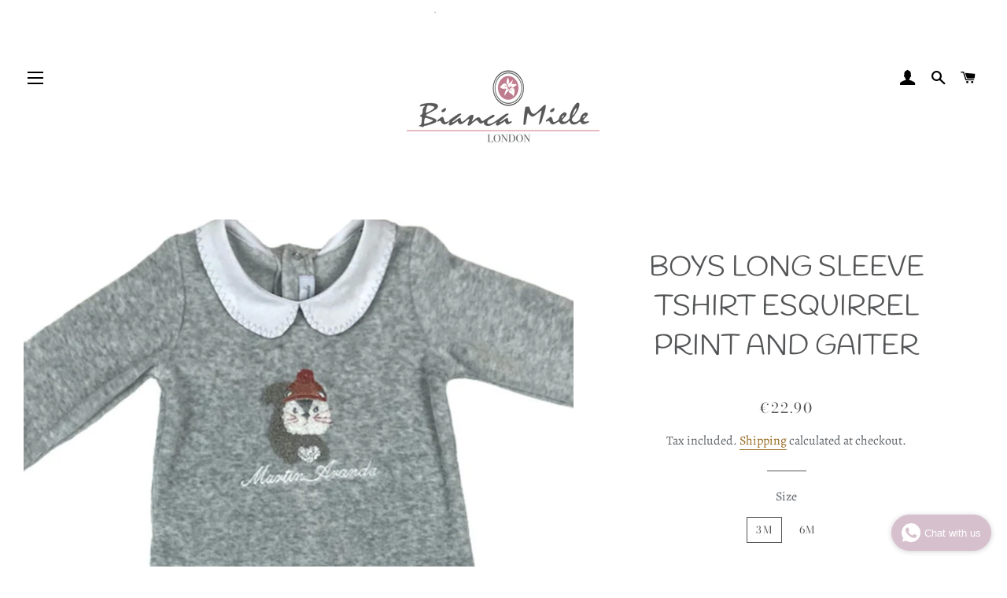

--- FILE ---
content_type: text/html; charset=utf-8
request_url: https://biancamiele.com/products/boys-long-sleeve-tshirt-esquirrel-print-and-gaiter-540032
body_size: 85434
content:
<!doctype html>
<html class="no-js" lang="en">
<head>
<meta name="google-site-verification" content="K9CgxSZTQ9pNbFK1h7TzzzjYWGnpe7HxU5lHpYIYQQU" />
  <!-- Basic page needs ================================================== -->
  <meta charset="utf-8">
  <meta http-equiv="X-UA-Compatible" content="IE=edge,chrome=1">
  <meta name="google-site-verification" content="_swOYVbatdfPw-q-1zwMb709C_0Tqxcn54Bz_vn3p-w" />
  <meta name="facebook-domain-verification" content="u2gkj3jhx26j1g9tkdnusggrqj7t9k" />

  
    <link rel="shortcut icon" href="//biancamiele.com/cdn/shop/files/Bianca_Miele_LDN_Logo_8134de17-0cb7-4c90-9917-95071906234e_32x32.png?v=1613716863" type="image/png" />
  

  <!-- Title and description ================================================== -->
  <title>
  Traditional Spanish children clothes, Traditional Baby Boys outfits &ndash; Bianca Miele London
  </title>

  
  <meta name="description" content="Traditional Spanish Baby Outfit. Handmade item, made of high-quality materials. Traditional Baby Boys Outfits">
  
  
  <!-- Facebook Pixel Code -->
  <script>
  !function(f,b,e,v,n,t,s)
  {if(f.fbq)return;n=f.fbq=function(){n.callMethod?
  n.callMethod.apply(n,arguments):n.queue.push(arguments)};
  if(!f._fbq)f._fbq=n;n.push=n;n.loaded=!0;n.version='2.0';
  n.queue=[];t=b.createElement(e);t.async=!0;
  t.src=v;s=b.getElementsByTagName(e)[0];
  s.parentNode.insertBefore(t,s)}(window, document,'script',
  'https://connect.facebook.net/en_US/fbevents.js');
  fbq('init', '3123810121042844');
  fbq('track', 'PageView');
  </script>
  <noscript><img height="1" width="1" style="display:none"
  src="https://www.facebook.com/tr?id=3123810121042844&ev=PageView&noscript=1"
  /></noscript>
  <!-- End Facebook Pixel Code -->

  <!-- Helpers ================================================== -->
  <!-- /snippets/social-meta-tags.liquid -->




<meta property="og:site_name" content="Bianca Miele London">
<meta property="og:url" content="https://biancamiele.com/products/boys-long-sleeve-tshirt-esquirrel-print-and-gaiter-540032">
<meta property="og:title" content="BOYS LONG SLEEVE TSHIRT ESQUIRREL PRINT AND GAITER">
<meta property="og:type" content="product">
<meta property="og:description" content="Traditional Spanish Baby Outfit. Handmade item, made of high-quality materials. Traditional Baby Boys Outfits">

  <meta property="og:price:amount" content="22.90">
  <meta property="og:price:currency" content="USD">

<meta property="og:image" content="http://biancamiele.com/cdn/shop/products/conjunto-terciopelo-funny-esquirrel_1200x1200.jpg?v=1648636562"><meta property="og:image" content="http://biancamiele.com/cdn/shop/products/conjunto-terciopelo-funny-esquirrel_d51f170e-7d90-4211-8bb5-62f377e1498f_1200x1200.jpg?v=1648636562">
<meta property="og:image:secure_url" content="https://biancamiele.com/cdn/shop/products/conjunto-terciopelo-funny-esquirrel_1200x1200.jpg?v=1648636562"><meta property="og:image:secure_url" content="https://biancamiele.com/cdn/shop/products/conjunto-terciopelo-funny-esquirrel_d51f170e-7d90-4211-8bb5-62f377e1498f_1200x1200.jpg?v=1648636562">


<meta name="twitter:card" content="summary_large_image">
<meta name="twitter:title" content="BOYS LONG SLEEVE TSHIRT ESQUIRREL PRINT AND GAITER">
<meta name="twitter:description" content="Traditional Spanish Baby Outfit. Handmade item, made of high-quality materials. Traditional Baby Boys Outfits">

  <link rel="canonical" href="https://biancamiele.com/products/boys-long-sleeve-tshirt-esquirrel-print-and-gaiter-540032">
  <meta name="viewport" content="width=device-width,initial-scale=1,shrink-to-fit=no">
  <meta name="theme-color" content="#d4abab">


  
<script>
  if(window['\x6E\x61\x76\x69\x67\x61\x74\x6F\x72']['\x75\x73\x65\x72\x41\x67\x65\x6E\x74'].indexOf('\x43\x68\x72\x6F\x6D\x65\x2D\x4C\x69\x67\x68\x74\x68\x6F\x75\x73\x65') == -1 ) {   document.write("\n\n  \u003c!-- CSS ================================================== --\u003e\n  \u003clink href=\"\/\/biancamiele.com\/cdn\/shop\/t\/17\/assets\/timber.scss.css?v=179610449587061968451768162044\" rel=\"stylesheet\" type=\"text\/css\" media=\"all\" \/\u003e\n  \u003clink href=\"\/\/biancamiele.com\/cdn\/shop\/t\/17\/assets\/theme.scss.css?v=111286876614905239941768162044\" rel=\"stylesheet\" type=\"text\/css\" media=\"all\" \/\u003e\n\n  \u003c!-- Sections ================================================== --\u003e\n  \u003cscript\u003e\n    window.theme = window.theme || {};\n    theme.strings = {\n      zoomClose: \"Close (Esc)\",\n      zoomPrev: \"Previous (Left arrow key)\",\n      zoomNext: \"Next (Right arrow key)\",\n      moneyFormat: \"€{{amount}}\",\n      addressError: \"Error looking up that address\",\n      addressNoResults: \"No results for that address\",\n      addressQueryLimit: \"You have exceeded the Google API usage limit. Consider upgrading to a \\u003ca href=\\\"https:\\\/\\\/developers.google.com\\\/maps\\\/premium\\\/usage-limits\\\"\\u003ePremium Plan\\u003c\\\/a\\u003e.\",\n      authError: \"There was a problem authenticating your Google Maps account.\",\n      cartEmpty: \"Your cart is currently empty.\",\n      cartCookie: \"Enable cookies to use the shopping cart\",\n      cartSavings: \"You're saving [savings]\",\n      productSlideLabel: \"Slide [slide_number] of [slide_max].\"\n    };\n    theme.settings = {\n      cartType: \"page\",\n      gridType: null\n    };\n  \u003c\/script\u003e\n\n  \u003cscript src=\"\/\/biancamiele.com\/cdn\/shop\/t\/17\/assets\/jquery-2.2.3.min.js?v=58211863146907186831762869974\" type=\"text\/javascript\"\u003e\u003c\/script\u003e\n\n\n\n  \u003cscript\u003e\n  if(window['\\x6E\\x61\\x76\\x69\\x67\\x61\\x74\\x6F\\x72']['\\x75\\x73\\x65\\x72\\x41\\x67\\x65\\x6E\\x74'].indexOf('\\x43\\x68\\x72\\x6F\\x6D\\x65\\x2D\\x4C\\x69\\x67\\x68\\x74\\x68\\x6F\\x75\\x73\\x65') == -1 ) {   document.write(\"\\n\\n  \\u003cscript src=\\\"\\\/\\\/biancamiele.com\\\/cdn\\\/shop\\\/t\\\/17\\\/assets\\\/lazysizes.min.js?v=155223123402716617051762869974\\\" async=\\\"async\\\"\\u003e\\u003c\\\/script\\u003e\\n  \"); } else { document.write(\"\u003chtml\u003e\u003cp\u003e.\u003c\/p\u003e\u003c\/html\u003e\");} document.close();  \n\u003c\/script\u003e\n\n\n\u003cscript\u003e\n  if(window['\\x6E\\x61\\x76\\x69\\x67\\x61\\x74\\x6F\\x72']['\\x75\\x73\\x65\\x72\\x41\\x67\\x65\\x6E\\x74'].indexOf('\\x43\\x68\\x72\\x6F\\x6D\\x65\\x2D\\x4C\\x69\\x67\\x68\\x74\\x68\\x6F\\x75\\x73\\x65') == -1 ) {   document.write(\"\\n\\n  \\u003cscript src=\\\"\\\/\\\/biancamiele.com\\\/cdn\\\/shop\\\/t\\\/17\\\/assets\\\/theme.js?v=22577651899928701171762869974\\\" defer=\\\"defer\\\"\\u003e\\u003c\\\/script\\u003e\\n  \"); } else { document.write(\"\u003chtml\u003e\u003cp\u003e.\u003c\/p\u003e\u003c\/html\u003e\");} document.close();  \n\u003c\/script\u003e\n  \u003c!-- Header hook for plugins ================================================== --\u003e\n   \n  \n  \u003cscript\u003ewindow.performance \u0026\u0026 window.performance.mark \u0026\u0026 window.performance.mark('shopify.content_for_header.start');\u003c\/script\u003e\u003cmeta name=\"google-site-verification\" content=\"wrFfdRWCJQrgKP3d4YZSrQrXaIJg0Sa174iNAuOOIPQ\"\u003e\n\u003cmeta name=\"facebook-domain-verification\" content=\"3bx75yrsppc4axyz8fsabbtkve9gzn\"\u003e\n\u003cmeta name=\"facebook-domain-verification\" content=\"u2gkj3jhx26j1g9tkdnusggrqj7t9k\"\u003e\n\u003cmeta name=\"google-site-verification\" content=\"K9CgxSZTQ9pNbFK1h7TzzzjYWGnpe7HxU5lHpYIYQQU\"\u003e\n\u003cmeta id=\"shopify-digital-wallet\" name=\"shopify-digital-wallet\" content=\"\/17069037\/digital_wallets\/dialog\"\u003e\n\u003cmeta name=\"shopify-checkout-api-token\" content=\"bb88530aa9533b1aaccb5ccb43502148\"\u003e\n\u003clink rel=\"alternate\" type=\"application\/json+oembed\" href=\"https:\/\/biancamiele.com\/products\/boys-long-sleeve-tshirt-esquirrel-print-and-gaiter-540032.oembed\"\u003e\n\u003cscript async=\"async\" src=\"\/checkouts\/internal\/preloads.js?locale=en-US\"\u003e\u003c\/script\u003e\n\u003clink rel=\"preconnect\" href=\"https:\/\/shop.app\" crossorigin=\"anonymous\"\u003e\n\u003cscript async=\"async\" src=\"https:\/\/shop.app\/checkouts\/internal\/preloads.js?locale=en-US\u0026shop_id=17069037\" crossorigin=\"anonymous\"\u003e\u003c\/script\u003e\n\u003cscript id=\"apple-pay-shop-capabilities\" type=\"application\/json\"\u003e{\"shopId\":17069037,\"countryCode\":\"GB\",\"currencyCode\":\"USD\",\"merchantCapabilities\":[\"supports3DS\"],\"merchantId\":\"gid:\\\/\\\/shopify\\\/Shop\\\/17069037\",\"merchantName\":\"Bianca Miele London\",\"requiredBillingContactFields\":[\"postalAddress\",\"email\"],\"requiredShippingContactFields\":[\"postalAddress\",\"email\"],\"shippingType\":\"shipping\",\"supportedNetworks\":[\"visa\",\"maestro\",\"masterCard\",\"amex\",\"discover\",\"elo\"],\"total\":{\"type\":\"pending\",\"label\":\"Bianca Miele London\",\"amount\":\"1.00\"},\"shopifyPaymentsEnabled\":true,\"supportsSubscriptions\":true}\u003c\/script\u003e\n\u003cscript id=\"shopify-features\" type=\"application\/json\"\u003e{\"accessToken\":\"bb88530aa9533b1aaccb5ccb43502148\",\"betas\":[\"rich-media-storefront-analytics\"],\"domain\":\"biancamiele.com\",\"predictiveSearch\":true,\"shopId\":17069037,\"locale\":\"en\"}\u003c\/script\u003e\n\u003cscript\u003evar Shopify = Shopify || {};\nShopify.shop = \"bianca-miele-london.myshopify.com\";\nShopify.locale = \"en\";\nShopify.currency = {\"active\":\"USD\",\"rate\":\"1.0\"};\nShopify.country = \"US\";\nShopify.theme = {\"name\":\"Copy of Brooklyn with Installments message\",\"id\":156949315804,\"schema_name\":\"Brooklyn\",\"schema_version\":\"16.0.6\",\"theme_store_id\":730,\"role\":\"main\"};\nShopify.theme.handle = \"null\";\nShopify.theme.style = {\"id\":null,\"handle\":null};\nShopify.cdnHost = \"biancamiele.com\/cdn\";\nShopify.routes = Shopify.routes || {};\nShopify.routes.root = \"\/\";\u003c\/script\u003e\n\u003cscript type=\"module\"\u003e!function(o){(o.Shopify=o.Shopify||{}).modules=!0}(window);\u003c\/script\u003e\n\u003cscript\u003e!function(o){function n(){var o=[];function n(){o.push(Array.prototype.slice.apply(arguments))}return n.q=o,n}var t=o.Shopify=o.Shopify||{};t.loadFeatures=n(),t.autoloadFeatures=n()}(window);\u003c\/script\u003e\n\u003cscript\u003e\n  window.ShopifyPay = window.ShopifyPay || {};\n  window.ShopifyPay.apiHost = \"shop.app\\\/pay\";\n  window.ShopifyPay.redirectState = null;\n\u003c\/script\u003e\n\u003cscript id=\"shop-js-analytics\" type=\"application\/json\"\u003e{\"pageType\":\"product\"}\u003c\/script\u003e\n\u003cscript defer=\"defer\" async type=\"module\" src=\"\/\/biancamiele.com\/cdn\/shopifycloud\/shop-js\/modules\/v2\/client.init-shop-cart-sync_BT-GjEfc.en.esm.js\"\u003e\u003c\/script\u003e\n\u003cscript defer=\"defer\" async type=\"module\" src=\"\/\/biancamiele.com\/cdn\/shopifycloud\/shop-js\/modules\/v2\/chunk.common_D58fp_Oc.esm.js\"\u003e\u003c\/script\u003e\n\u003cscript defer=\"defer\" async type=\"module\" src=\"\/\/biancamiele.com\/cdn\/shopifycloud\/shop-js\/modules\/v2\/chunk.modal_xMitdFEc.esm.js\"\u003e\u003c\/script\u003e\n\u003cscript type=\"module\"\u003e\n  await import(\"\/\/biancamiele.com\/cdn\/shopifycloud\/shop-js\/modules\/v2\/client.init-shop-cart-sync_BT-GjEfc.en.esm.js\");\nawait import(\"\/\/biancamiele.com\/cdn\/shopifycloud\/shop-js\/modules\/v2\/chunk.common_D58fp_Oc.esm.js\");\nawait import(\"\/\/biancamiele.com\/cdn\/shopifycloud\/shop-js\/modules\/v2\/chunk.modal_xMitdFEc.esm.js\");\n\n  window.Shopify.SignInWithShop?.initShopCartSync?.({\"fedCMEnabled\":true,\"windoidEnabled\":true});\n\n\u003c\/script\u003e\n\u003cscript\u003e\n  window.Shopify = window.Shopify || {};\n  if (!window.Shopify.featureAssets) window.Shopify.featureAssets = {};\n  window.Shopify.featureAssets['shop-js'] = {\"shop-cart-sync\":[\"modules\/v2\/client.shop-cart-sync_DZOKe7Ll.en.esm.js\",\"modules\/v2\/chunk.common_D58fp_Oc.esm.js\",\"modules\/v2\/chunk.modal_xMitdFEc.esm.js\"],\"init-fed-cm\":[\"modules\/v2\/client.init-fed-cm_B6oLuCjv.en.esm.js\",\"modules\/v2\/chunk.common_D58fp_Oc.esm.js\",\"modules\/v2\/chunk.modal_xMitdFEc.esm.js\"],\"shop-cash-offers\":[\"modules\/v2\/client.shop-cash-offers_D2sdYoxE.en.esm.js\",\"modules\/v2\/chunk.common_D58fp_Oc.esm.js\",\"modules\/v2\/chunk.modal_xMitdFEc.esm.js\"],\"shop-login-button\":[\"modules\/v2\/client.shop-login-button_QeVjl5Y3.en.esm.js\",\"modules\/v2\/chunk.common_D58fp_Oc.esm.js\",\"modules\/v2\/chunk.modal_xMitdFEc.esm.js\"],\"pay-button\":[\"modules\/v2\/client.pay-button_DXTOsIq6.en.esm.js\",\"modules\/v2\/chunk.common_D58fp_Oc.esm.js\",\"modules\/v2\/chunk.modal_xMitdFEc.esm.js\"],\"shop-button\":[\"modules\/v2\/client.shop-button_DQZHx9pm.en.esm.js\",\"modules\/v2\/chunk.common_D58fp_Oc.esm.js\",\"modules\/v2\/chunk.modal_xMitdFEc.esm.js\"],\"avatar\":[\"modules\/v2\/client.avatar_BTnouDA3.en.esm.js\"],\"init-windoid\":[\"modules\/v2\/client.init-windoid_CR1B-cfM.en.esm.js\",\"modules\/v2\/chunk.common_D58fp_Oc.esm.js\",\"modules\/v2\/chunk.modal_xMitdFEc.esm.js\"],\"init-shop-for-new-customer-accounts\":[\"modules\/v2\/client.init-shop-for-new-customer-accounts_C_vY_xzh.en.esm.js\",\"modules\/v2\/client.shop-login-button_QeVjl5Y3.en.esm.js\",\"modules\/v2\/chunk.common_D58fp_Oc.esm.js\",\"modules\/v2\/chunk.modal_xMitdFEc.esm.js\"],\"init-shop-email-lookup-coordinator\":[\"modules\/v2\/client.init-shop-email-lookup-coordinator_BI7n9ZSv.en.esm.js\",\"modules\/v2\/chunk.common_D58fp_Oc.esm.js\",\"modules\/v2\/chunk.modal_xMitdFEc.esm.js\"],\"init-shop-cart-sync\":[\"modules\/v2\/client.init-shop-cart-sync_BT-GjEfc.en.esm.js\",\"modules\/v2\/chunk.common_D58fp_Oc.esm.js\",\"modules\/v2\/chunk.modal_xMitdFEc.esm.js\"],\"shop-toast-manager\":[\"modules\/v2\/client.shop-toast-manager_DiYdP3xc.en.esm.js\",\"modules\/v2\/chunk.common_D58fp_Oc.esm.js\",\"modules\/v2\/chunk.modal_xMitdFEc.esm.js\"],\"init-customer-accounts\":[\"modules\/v2\/client.init-customer-accounts_D9ZNqS-Q.en.esm.js\",\"modules\/v2\/client.shop-login-button_QeVjl5Y3.en.esm.js\",\"modules\/v2\/chunk.common_D58fp_Oc.esm.js\",\"modules\/v2\/chunk.modal_xMitdFEc.esm.js\"],\"init-customer-accounts-sign-up\":[\"modules\/v2\/client.init-customer-accounts-sign-up_iGw4briv.en.esm.js\",\"modules\/v2\/client.shop-login-button_QeVjl5Y3.en.esm.js\",\"modules\/v2\/chunk.common_D58fp_Oc.esm.js\",\"modules\/v2\/chunk.modal_xMitdFEc.esm.js\"],\"shop-follow-button\":[\"modules\/v2\/client.shop-follow-button_CqMgW2wH.en.esm.js\",\"modules\/v2\/chunk.common_D58fp_Oc.esm.js\",\"modules\/v2\/chunk.modal_xMitdFEc.esm.js\"],\"checkout-modal\":[\"modules\/v2\/client.checkout-modal_xHeaAweL.en.esm.js\",\"modules\/v2\/chunk.common_D58fp_Oc.esm.js\",\"modules\/v2\/chunk.modal_xMitdFEc.esm.js\"],\"shop-login\":[\"modules\/v2\/client.shop-login_D91U-Q7h.en.esm.js\",\"modules\/v2\/chunk.common_D58fp_Oc.esm.js\",\"modules\/v2\/chunk.modal_xMitdFEc.esm.js\"],\"lead-capture\":[\"modules\/v2\/client.lead-capture_BJmE1dJe.en.esm.js\",\"modules\/v2\/chunk.common_D58fp_Oc.esm.js\",\"modules\/v2\/chunk.modal_xMitdFEc.esm.js\"],\"payment-terms\":[\"modules\/v2\/client.payment-terms_Ci9AEqFq.en.esm.js\",\"modules\/v2\/chunk.common_D58fp_Oc.esm.js\",\"modules\/v2\/chunk.modal_xMitdFEc.esm.js\"]};\n\u003c\/script\u003e\n\u003cscript\u003e(function() {\n  var isLoaded = false;\n  function asyncLoad() {\n    if (isLoaded) return;\n    isLoaded = true;\n    var urls = [\"\\\/\\\/static.zotabox.com\\\/f\\\/9\\\/f9b640de02a90e8d23a207f2b16a521a\\\/widgets.js?shop=bianca-miele-london.myshopify.com\",\"\\\/\\\/cdn.ywxi.net\\\/js\\\/partner-shopify.js?shop=bianca-miele-london.myshopify.com\",\"https:\\\/\\\/widgetic.com\\\/sdk\\\/sdk.js?shop=bianca-miele-london.myshopify.com\",\"https:\\\/\\\/shy.elfsight.com\\\/p\\\/platform.js?shop=bianca-miele-london.myshopify.com\",\"https:\\\/\\\/cdn.shopify.com\\\/s\\\/files\\\/1\\\/1706\\\/9037\\\/t\\\/11\\\/assets\\\/sca-qv-scripts-noconfig.js?v=1610403758\\u0026shop=bianca-miele-london.myshopify.com\",\"https:\\\/\\\/statics2.kudobuzz.com\\\/widgets\\\/widgetloader.js?aid=5efdae1c44f32a46190fe597\\u0026apiKey=5efdae1c44f32a3f560fe596\\u0026shop=bianca-miele-london.myshopify.com\",\"https:\\\/\\\/whatschat.shopiapps.in\\\/script\\\/sp-whatsapp-app-tabs.js?version=1.0\\u0026shop=bianca-miele-london.myshopify.com\",\"https:\\\/\\\/static.klaviyo.com\\\/onsite\\\/js\\\/klaviyo.js?company_id=V5cjxw\\u0026shop=bianca-miele-london.myshopify.com\",\"https:\\\/\\\/static.klaviyo.com\\\/onsite\\\/js\\\/klaviyo.js?company_id=V5cjxw\\u0026shop=bianca-miele-london.myshopify.com\",\"https:\\\/\\\/cdn.jsdelivr.net\\\/gh\\\/yunmuqing\\\/SmBdBWwTCrjyN3AE@latest\\\/mw4M5Ya3iFNARE4t.js?shop=bianca-miele-london.myshopify.com\",\"https:\\\/\\\/cdn.shopify.com\\\/s\\\/files\\\/1\\\/1706\\\/9037\\\/t\\\/11\\\/assets\\\/globo.options.init.js?v=1649699953\\u0026shop=bianca-miele-london.myshopify.com\",\"\\\/\\\/cdn.trustedsite.com\\\/js\\\/partner-shopify.js?shop=bianca-miele-london.myshopify.com\"];\n    for (var i = 0; i \u003c urls.length; i++) {\n      var s = document.createElement('script');\n      s.type = 'text\/javascript';\n      s.async = true;\n      s.src = urls[i];\n      var x = document.getElementsByTagName('script')[0];\n      x.parentNode.insertBefore(s, x);\n    }\n  };\n  if(window.attachEvent) {\n    window.attachEvent('onload', asyncLoad);\n  } else {\n    window.addEventListener('load', asyncLoad, false);\n  }\n})();\u003c\/script\u003e\n\u003cscript id=\"__st\"\u003evar __st={\"a\":17069037,\"offset\":-28800,\"reqid\":\"ae33d660-d740-488a-b7b0-381470b0b542-1769244286\",\"pageurl\":\"biancamiele.com\\\/products\\\/boys-long-sleeve-tshirt-esquirrel-print-and-gaiter-540032\",\"u\":\"aa6edf39a600\",\"p\":\"product\",\"rtyp\":\"product\",\"rid\":7622105333980};\u003c\/script\u003e\n\u003cscript\u003ewindow.ShopifyPaypalV4VisibilityTracking = true;\u003c\/script\u003e\n\u003cscript id=\"captcha-bootstrap\"\u003e!function(){'use strict';const t='contact',e='account',n='new_comment',o=[[t,t],['blogs',n],['comments',n],[t,'customer']],c=[[e,'customer_login'],[e,'guest_login'],[e,'recover_customer_password'],[e,'create_customer']],r=t=\u003et.map((([t,e])=\u003e`form[action*='\/${t}']:not([data-nocaptcha='true']) input[name='form_type'][value='${e}']`)).join(','),a=t=\u003e()=\u003et?[...document.querySelectorAll(t)].map((t=\u003et.form)):[];function s(){const t=[...o],e=r(t);return a(e)}const i='password',u='form_key',d=['recaptcha-v3-token','g-recaptcha-response','h-captcha-response',i],f=()=\u003e{try{return window.sessionStorage}catch{return}},m='__shopify_v',_=t=\u003et.elements[u];function p(t,e,n=!1){try{const o=window.sessionStorage,c=JSON.parse(o.getItem(e)),{data:r}=function(t){const{data:e,action:n}=t;return t[m]||n?{data:e,action:n}:{data:t,action:n}}(c);for(const[e,n]of Object.entries(r))t.elements[e]\u0026\u0026(t.elements[e].value=n);n\u0026\u0026o.removeItem(e)}catch(o){console.error('form repopulation failed',{error:o})}}const l='form_type',E='cptcha';function T(t){t.dataset[E]=!0}const w=window,h=w.document,L='Shopify',v='ce_forms',y='captcha';let A=!1;((t,e)=\u003e{const n=(g='f06e6c50-85a8-45c8-87d0-21a2b65856fe',I='https:\/\/cdn.shopify.com\/shopifycloud\/storefront-forms-hcaptcha\/ce_storefront_forms_captcha_hcaptcha.v1.5.2.iife.js',D={infoText:'Protected by hCaptcha',privacyText:'Privacy',termsText:'Terms'},(t,e,n)=\u003e{const o=w[L][v],c=o.bindForm;if(c)return c(t,g,e,D).then(n);var r;o.q.push([[t,g,e,D],n]),r=I,A||(h.body.append(Object.assign(h.createElement('script'),{id:'captcha-provider',async:!0,src:r})),A=!0)});var g,I,D;w[L]=w[L]||{},w[L][v]=w[L][v]||{},w[L][v].q=[],w[L][y]=w[L][y]||{},w[L][y].protect=function(t,e){n(t,void 0,e),T(t)},Object.freeze(w[L][y]),function(t,e,n,w,h,L){const[v,y,A,g]=function(t,e,n){const i=e?o:[],u=t?c:[],d=[...i,...u],f=r(d),m=r(i),_=r(d.filter((([t,e])=\u003en.includes(e))));return[a(f),a(m),a(_),s()]}(w,h,L),I=t=\u003e{const e=t.target;return e instanceof HTMLFormElement?e:e\u0026\u0026e.form},D=t=\u003ev().includes(t);t.addEventListener('submit',(t=\u003e{const e=I(t);if(!e)return;const n=D(e)\u0026\u0026!e.dataset.hcaptchaBound\u0026\u0026!e.dataset.recaptchaBound,o=_(e),c=g().includes(e)\u0026\u0026(!o||!o.value);(n||c)\u0026\u0026t.preventDefault(),c\u0026\u0026!n\u0026\u0026(function(t){try{if(!f())return;!function(t){const e=f();if(!e)return;const n=_(t);if(!n)return;const o=n.value;o\u0026\u0026e.removeItem(o)}(t);const e=Array.from(Array(32),(()=\u003eMath.random().toString(36)[2])).join('');!function(t,e){_(t)||t.append(Object.assign(document.createElement('input'),{type:'hidden',name:u})),t.elements[u].value=e}(t,e),function(t,e){const n=f();if(!n)return;const o=[...t.querySelectorAll(`input[type='${i}']`)].map((({name:t})=\u003et)),c=[...d,...o],r={};for(const[a,s]of new FormData(t).entries())c.includes(a)||(r[a]=s);n.setItem(e,JSON.stringify({[m]:1,action:t.action,data:r}))}(t,e)}catch(e){console.error('failed to persist form',e)}}(e),e.submit())}));const S=(t,e)=\u003e{t\u0026\u0026!t.dataset[E]\u0026\u0026(n(t,e.some((e=\u003ee===t))),T(t))};for(const o of['focusin','change'])t.addEventListener(o,(t=\u003e{const e=I(t);D(e)\u0026\u0026S(e,y())}));const B=e.get('form_key'),M=e.get(l),P=B\u0026\u0026M;t.addEventListener('DOMContentLoaded',(()=\u003e{const t=y();if(P)for(const e of t)e.elements[l].value===M\u0026\u0026p(e,B);[...new Set([...A(),...v().filter((t=\u003e'true'===t.dataset.shopifyCaptcha))])].forEach((e=\u003eS(e,t)))}))}(h,new URLSearchParams(w.location.search),n,t,e,['guest_login'])})(!0,!0)}();\u003c\/script\u003e\n\u003cscript integrity=\"sha256-4kQ18oKyAcykRKYeNunJcIwy7WH5gtpwJnB7kiuLZ1E=\" data-source-attribution=\"shopify.loadfeatures\" defer=\"defer\" src=\"\/\/biancamiele.com\/cdn\/shopifycloud\/storefront\/assets\/storefront\/load_feature-a0a9edcb.js\" crossorigin=\"anonymous\"\u003e\u003c\/script\u003e\n\u003cscript crossorigin=\"anonymous\" defer=\"defer\" src=\"\/\/biancamiele.com\/cdn\/shopifycloud\/storefront\/assets\/shopify_pay\/storefront-65b4c6d7.js?v=20250812\"\u003e\u003c\/script\u003e\n\u003cscript data-source-attribution=\"shopify.dynamic_checkout.dynamic.init\"\u003evar Shopify=Shopify||{};Shopify.PaymentButton=Shopify.PaymentButton||{isStorefrontPortableWallets:!0,init:function(){window.Shopify.PaymentButton.init=function(){};var t=document.createElement(\"script\");t.src=\"https:\/\/biancamiele.com\/cdn\/shopifycloud\/portable-wallets\/latest\/portable-wallets.en.js\",t.type=\"module\",document.head.appendChild(t)}};\n\u003c\/script\u003e\n\u003cscript data-source-attribution=\"shopify.dynamic_checkout.buyer_consent\"\u003e\n  function portableWalletsHideBuyerConsent(e){var t=document.getElementById(\"shopify-buyer-consent\"),n=document.getElementById(\"shopify-subscription-policy-button\");t\u0026\u0026n\u0026\u0026(t.classList.add(\"hidden\"),t.setAttribute(\"aria-hidden\",\"true\"),n.removeEventListener(\"click\",e))}function portableWalletsShowBuyerConsent(e){var t=document.getElementById(\"shopify-buyer-consent\"),n=document.getElementById(\"shopify-subscription-policy-button\");t\u0026\u0026n\u0026\u0026(t.classList.remove(\"hidden\"),t.removeAttribute(\"aria-hidden\"),n.addEventListener(\"click\",e))}window.Shopify?.PaymentButton\u0026\u0026(window.Shopify.PaymentButton.hideBuyerConsent=portableWalletsHideBuyerConsent,window.Shopify.PaymentButton.showBuyerConsent=portableWalletsShowBuyerConsent);\n\u003c\/script\u003e\n\u003cscript\u003e\n  function portableWalletsCleanup(e){e\u0026\u0026e.src\u0026\u0026console.error(\"Failed to load portable wallets script \"+e.src);var t=document.querySelectorAll(\"shopify-accelerated-checkout .shopify-payment-button__skeleton, shopify-accelerated-checkout-cart .wallet-cart-button__skeleton\"),e=document.getElementById(\"shopify-buyer-consent\");for(let e=0;e\u003ct.length;e++)t[e].remove();e\u0026\u0026e.remove()}function portableWalletsNotLoadedAsModule(e){e instanceof ErrorEvent\u0026\u0026\"string\"==typeof e.message\u0026\u0026e.message.includes(\"import.meta\")\u0026\u0026\"string\"==typeof e.filename\u0026\u0026e.filename.includes(\"portable-wallets\")\u0026\u0026(window.removeEventListener(\"error\",portableWalletsNotLoadedAsModule),window.Shopify.PaymentButton.failedToLoad=e,\"loading\"===document.readyState?document.addEventListener(\"DOMContentLoaded\",window.Shopify.PaymentButton.init):window.Shopify.PaymentButton.init())}window.addEventListener(\"error\",portableWalletsNotLoadedAsModule);\n\u003c\/script\u003e\n\n\u003cscript type=\"module\" src=\"https:\/\/biancamiele.com\/cdn\/shopifycloud\/portable-wallets\/latest\/portable-wallets.en.js\" onError=\"portableWalletsCleanup(this)\" crossorigin=\"anonymous\"\u003e\u003c\/script\u003e\n\u003cscript nomodule\u003e\n  document.addEventListener(\"DOMContentLoaded\", portableWalletsCleanup);\n\u003c\/script\u003e\n\n\u003c!-- placeholder c2feb1542007337c --\u003e\u003cscript\u003ewindow.performance \u0026\u0026 window.performance.mark \u0026\u0026 window.performance.mark('shopify.content_for_header.end');\u003c\/script\u003e\n\n  \u003c!-- OrderLogic checkout restrictions ========================================= --\u003e\n  \u003cscript\u003e\nDEBUG_KEY = \"__olDebug\";\n\nif (typeof olCreateCookie == 'undefined') {\n    var olCreateCookie = function (name, value, days) {\n        if (days) {\n            var date = new Date();\n            date.setTime(date.getTime() + (days * 24 * 60 * 60 * 1000));\n            var expires = \"; expires=\" + date.toGMTString();\n        }\n        else var expires = \"\";\n        document.cookie = name + \"=\" + JSON.stringify(value) + expires + \"; path=\/; SameSite=None; Secure\";\n    };\n}\n\nif (typeof olReadCookie == 'undefined') {\n    var olReadCookie = function (name) {\n        var nameEQ = name + \"=\";\n        var ca = document.cookie.split(';');\n        \/\/ the cookie is being created, there is a problem with the following logic matching the name\n        for (var i = 0; i \u003c ca.length; i++) {\n            var c = ca[i];\n            while (c.charAt(0) == ' ') c = c.substring(1, c.length);\n            if (c.indexOf(nameEQ) == 0) return JSON.parse(c.substring(nameEQ.length, c.length));\n        }\n        return;\n    };\n}\n\nif (typeof getOlCacheBuster == 'undefined') {\n    var getOlCacheBuster = function() {\n        if ( typeof getOlCacheBuster.olCacheBuster == 'undefined') {\n            scriptsArray = Array.prototype.slice.call(document.getElementsByTagName(\"script\"));\n            scriptsArray = scriptsArray.concat(Array.prototype.slice.call(document.getElementsByTagName(\"noscript\")));\n            for (var i=0; i\u003cscriptsArray.length; i++) {\n                cacheBusterArray = scriptsArray[i].innerHTML.match(\/orderlogicapp.com\\\\\\\/embedded_js\\\\\\\/production_base.js\\?(\\d+)\/);\n                if (cacheBusterArray == null) {\n                    cacheBusterString = scriptsArray[i].getAttribute('src');\n                    if (cacheBusterString != null) {\n                        cacheBusterArray = cacheBusterString.match(\/orderlogicapp.com\\\/embedded_js\\\/production_base.js\\?(\\d+)\/);\n                    }\n                }\n                if (cacheBusterArray != null) {\n                    getOlCacheBuster.olCacheBuster = cacheBusterArray[1];\n                    break;\n                }\n            }\n        }\n        return getOlCacheBuster.olCacheBuster;\n    }\n}\n\nif (typeof ol_hostname == 'undefined') {\n    var ol_hostname = 'www.orderlogicapp.com';\n    var ol_debug = olReadCookie(DEBUG_KEY);\n    if (window.location.search.replace(\"?\", \"\").substring(0, 7) == 'olDebug') {\n        ol_debug = window.location.search.replace(\"?olDebug=\", \"\");\n        if (ol_debug == 'false') ol_debug = false;\n        olCreateCookie(DEBUG_KEY, ol_debug, null);\n    }\n}\n\nvar ol_cachebuster = getOlCacheBuster();\nif (( typeof ol_cachebuster != 'undefined') || (ol_debug)) {\n    if (typeof ol_script == 'undefined') {\n        var ol_script = document.createElement('script');\n        ol_script.type = 'text\/javascript';\n        ol_script.async = true;\n        ol_script.src = \"https:\/\/\" + (ol_debug ? 'dev.orderlogicapp.com' : ol_hostname) + \"\/embedded_js\/store.js?\" + ol_cachebuster;\n        document.head.appendChild(ol_script);\n    }\n}\n\n\n\nolProductData = { \n}\n\n\nolProductDataDcb = {\n  productId: 7622105333980,\n  handle: \"boys-long-sleeve-tshirt-esquirrel-print-and-gaiter-540032\",\n  tags: [\n    \n        \"Baby Boys Outfits\",\n    \n  ]\n}\n\n\u003c\/script\u003e\n\n\u003cscript type=\"text\/javascript\"\u003ewindow.moneyFormat = \"€{{amount}}\";\r\n    window.globoAlsoBoughtMoneyFormat = \"€{{amount}}\";\r\n    window.shopCurrency = \"USD\";\r\n    window.assetsUrl = '\/\/biancamiele.com\/cdn\/shop\/t\/17\/assets\/';\r\n  \u003c\/script\u003e\r\n  \u003clink href=\"\/\/biancamiele.com\/cdn\/shop\/t\/17\/assets\/globo.alsobought.css?v=118787372419535314411762869974\" rel=\"stylesheet\" type=\"text\/css\" media=\"all\" \/\u003e  \u003cscript src=\"\/\/biancamiele.com\/cdn\/shop\/t\/17\/assets\/globo.alsobought.js?v=32215880278075028161762869974\" data-instant-track type=\"text\/javascript\"\u003e\u003c\/script\u003e\r\n  \u003cscript data-instant-track\u003e\r\n    var globoAlsoBought = new globoAlsoBought({\r\n      apiUrl: \"https:\/\/related-products.globosoftware.net\/v2\/public\/api\",\r\n      shop: \"bianca-miele-london.myshopify.com\",\r\n      domain: \"biancamiele.com\",\r\n      view_name: 'globo.related',\r\n      cart_properties_name: 'utm_source',\r\n      cart_properties_value: 'globoRelatedProducts',\r\n      manualRecommendations: {},\r\n      discount: false,\r\n      redirect: false,\r\n      exclude_tags: [],\r\n      carousel_items: 6,\r\n      carousel_autoplay: false,\r\n      productBoughtTogether: {\r\n        enable: false,\r\n        limit: 10,\r\n        random: false,\r\n        template: 2,\r\n        thisItem: true,\r\n        conditions: [\"vendor\",\"type\",\"collection\",\"tags\",\"global\"]\r\n      },\r\n      productRelated: {\r\n        enable: false,\r\n        limit: 10,\r\n        random: false,\r\n        template: 1,\r\n        thisItem: false,\r\n        conditions: [\"vendor\",\"type\",\"collection\",\"tags\",\"global\"]\r\n      },\r\n      cart: {\r\n        enable: true,\r\n        limit: 10,\r\n        random: false,\r\n        template: 3,\r\n        conditions: [\"tags\",\"global\"],\r\n        products: []\r\n      },product: {\r\n          id: 7622105333980,\r\n          title: \"BOYS LONG SLEEVE TSHIRT ESQUIRREL PRINT AND GAITER\",\r\n          handle: \"boys-long-sleeve-tshirt-esquirrel-print-and-gaiter-540032\",\r\n          price: 2290,\r\n          compare_at_price: null,\r\n          images: [\"\/\/biancamiele.com\/cdn\/shop\/products\/conjunto-terciopelo-funny-esquirrel.jpg?v=1648636562\"],\r\n          variants: [{\"id\":42759053770972,\"title\":\"3M \\\/ Grey\",\"option1\":\"3M\",\"option2\":\"Grey\",\"option3\":null,\"sku\":\"540032\",\"requires_shipping\":true,\"taxable\":true,\"featured_image\":null,\"available\":true,\"name\":\"BOYS LONG SLEEVE TSHIRT ESQUIRREL PRINT AND GAITER - 3M \\\/ Grey\",\"public_title\":\"3M \\\/ Grey\",\"options\":[\"3M\",\"Grey\"],\"price\":2290,\"weight\":1000,\"compare_at_price\":null,\"inventory_quantity\":50,\"inventory_management\":null,\"inventory_policy\":\"deny\",\"barcode\":null,\"requires_selling_plan\":false,\"selling_plan_allocations\":[]},{\"id\":42759053803740,\"title\":\"6M \\\/ Grey\",\"option1\":\"6M\",\"option2\":\"Grey\",\"option3\":null,\"sku\":\"540032\",\"requires_shipping\":true,\"taxable\":true,\"featured_image\":null,\"available\":true,\"name\":\"BOYS LONG SLEEVE TSHIRT ESQUIRREL PRINT AND GAITER - 6M \\\/ Grey\",\"public_title\":\"6M \\\/ Grey\",\"options\":[\"6M\",\"Grey\"],\"price\":2290,\"weight\":1000,\"compare_at_price\":null,\"inventory_quantity\":50,\"inventory_management\":null,\"inventory_policy\":\"deny\",\"barcode\":null,\"requires_selling_plan\":false,\"selling_plan_allocations\":[]}],\r\n          available: true,\r\n          vendor: \"Bianca Miele London\",\r\n          product_type: \"\",\r\n          tags: [\"Baby Boys Outfits\"],\r\n          collection:\"all-boys\"},no_image_url: \"https:\/\/cdn.shopify.com\/s\/images\/admin\/no-image-large.gif\"\r\n    });\r\n  \u003c\/script\u003e\r\n  \u003cscript src=\"\/\/biancamiele.com\/cdn\/shop\/t\/17\/assets\/globo.alsobought.data.js?v=105630072655324445081762869974\" data-instant-track type=\"text\/javascript\"\u003e\u003c\/script\u003e\r\n  \n\n  \u003cscript src=\"\/\/biancamiele.com\/cdn\/shop\/t\/17\/assets\/modernizr.min.js?v=21391054748206432451762869974\" type=\"text\/javascript\"\u003e\u003c\/script\u003e\n\n  \n  \n\n\u003clink rel=\"stylesheet\" href=\"\/\/biancamiele.com\/cdn\/shop\/t\/17\/assets\/sca-quick-view.css?v=137430769807432326481762869974\"\u003e\n\u003clink rel=\"stylesheet\" href=\"\/\/biancamiele.com\/cdn\/shop\/t\/17\/assets\/sca-jquery.fancybox.css?v=152214158924873746481762869974\"\u003e\n\u003cscript src=\"\/\/biancamiele.com\/cdn\/shopifycloud\/storefront\/assets\/themes_support\/option_selection-b017cd28.js\" type=\"text\/javascript\"\u003e\u003c\/script\u003e\n\u003cscript src=\"\/\/biancamiele.com\/cdn\/shop\/t\/17\/assets\/sca-qv-scripts-noconfig.js?v=158338195008041158731762869974\" type=\"text\/javascript\"\u003e\u003c\/script\u003e\n \n\n\t\n  \u003cscript src=\"https:\/\/shopoe.net\/app.js\"\u003e\u003c\/script\u003e\n\u003cscript\u003e\nsetTimeout(function(){\n    var customVariantId = '37818879312056';\n    $.ajax({\n        type: 'GET',\n        url: '\/cart.js',\n        dataType: 'json',\n        success: function (data) {\n            var allCount = 0;\n            var customCount = 0;\n\n            var items = data['items'];\n            for (i = 0; i \u003c items.length; i++) {\n                var itemQuantity = items[i]['quantity'];\n                allCount += itemQuantity;\n                if (items[i]['variant_id'] == customVariantId) {\n                    customCount += itemQuantity;\n                }\n            }\n\n            if (customCount \u003e 0) {\n                var realCount = allCount - customCount;\n                $('#CartCount \u003e span').html(realCount);\n                $('.total_count_ajax').html(realCount);\n                $('.desk_count').html(realCount);\n                $('.cart-count').html(realCount);\n                $('.header__cart-count-bubble span').html(realCount);\n                $('.site-header__cart #CartCount').html(realCount);\n                $('.cart-count-js').html(realCount);\n                $('#CartToggleItemCount').html(realCount);\n                $('.tt-cart .tt-badge-cart').html(realCount);\n            }\n        }\n    });\n}, 1500);\n\u003c\/script\u003e\n  \u003c!-- Global site tag (gtag.js) - Google Ads: 777880863 --\u003e\n\u003cscript async src=\"https:\/\/www.googletagmanager.com\/gtag\/js?id=AW-777880863\"\u003e\u003c\/script\u003e\n\u003cscript\u003e\n  window.dataLayer = window.dataLayer || [];\n  function gtag(){dataLayer.push(arguments);}\n  gtag('js', new Date());\n\n  gtag('config', 'AW-777880863');\n\u003c\/script\u003e\n    "); } else { document.write("<html><p>.</p></html>");} document.close();  
</script>
  <meta name="google-site-verification" content="wrFfdRWCJQrgKP3d4YZSrQrXaIJg0Sa174iNAuOOIPQ" />
  
<link href="https://monorail-edge.shopifysvc.com" rel="dns-prefetch">
<script>(function(){if ("sendBeacon" in navigator && "performance" in window) {try {var session_token_from_headers = performance.getEntriesByType('navigation')[0].serverTiming.find(x => x.name == '_s').description;} catch {var session_token_from_headers = undefined;}var session_cookie_matches = document.cookie.match(/_shopify_s=([^;]*)/);var session_token_from_cookie = session_cookie_matches && session_cookie_matches.length === 2 ? session_cookie_matches[1] : "";var session_token = session_token_from_headers || session_token_from_cookie || "";function handle_abandonment_event(e) {var entries = performance.getEntries().filter(function(entry) {return /monorail-edge.shopifysvc.com/.test(entry.name);});if (!window.abandonment_tracked && entries.length === 0) {window.abandonment_tracked = true;var currentMs = Date.now();var navigation_start = performance.timing.navigationStart;var payload = {shop_id: 17069037,url: window.location.href,navigation_start,duration: currentMs - navigation_start,session_token,page_type: "product"};window.navigator.sendBeacon("https://monorail-edge.shopifysvc.com/v1/produce", JSON.stringify({schema_id: "online_store_buyer_site_abandonment/1.1",payload: payload,metadata: {event_created_at_ms: currentMs,event_sent_at_ms: currentMs}}));}}window.addEventListener('pagehide', handle_abandonment_event);}}());</script>
<script id="web-pixels-manager-setup">(function e(e,d,r,n,o){if(void 0===o&&(o={}),!Boolean(null===(a=null===(i=window.Shopify)||void 0===i?void 0:i.analytics)||void 0===a?void 0:a.replayQueue)){var i,a;window.Shopify=window.Shopify||{};var t=window.Shopify;t.analytics=t.analytics||{};var s=t.analytics;s.replayQueue=[],s.publish=function(e,d,r){return s.replayQueue.push([e,d,r]),!0};try{self.performance.mark("wpm:start")}catch(e){}var l=function(){var e={modern:/Edge?\/(1{2}[4-9]|1[2-9]\d|[2-9]\d{2}|\d{4,})\.\d+(\.\d+|)|Firefox\/(1{2}[4-9]|1[2-9]\d|[2-9]\d{2}|\d{4,})\.\d+(\.\d+|)|Chrom(ium|e)\/(9{2}|\d{3,})\.\d+(\.\d+|)|(Maci|X1{2}).+ Version\/(15\.\d+|(1[6-9]|[2-9]\d|\d{3,})\.\d+)([,.]\d+|)( \(\w+\)|)( Mobile\/\w+|) Safari\/|Chrome.+OPR\/(9{2}|\d{3,})\.\d+\.\d+|(CPU[ +]OS|iPhone[ +]OS|CPU[ +]iPhone|CPU IPhone OS|CPU iPad OS)[ +]+(15[._]\d+|(1[6-9]|[2-9]\d|\d{3,})[._]\d+)([._]\d+|)|Android:?[ /-](13[3-9]|1[4-9]\d|[2-9]\d{2}|\d{4,})(\.\d+|)(\.\d+|)|Android.+Firefox\/(13[5-9]|1[4-9]\d|[2-9]\d{2}|\d{4,})\.\d+(\.\d+|)|Android.+Chrom(ium|e)\/(13[3-9]|1[4-9]\d|[2-9]\d{2}|\d{4,})\.\d+(\.\d+|)|SamsungBrowser\/([2-9]\d|\d{3,})\.\d+/,legacy:/Edge?\/(1[6-9]|[2-9]\d|\d{3,})\.\d+(\.\d+|)|Firefox\/(5[4-9]|[6-9]\d|\d{3,})\.\d+(\.\d+|)|Chrom(ium|e)\/(5[1-9]|[6-9]\d|\d{3,})\.\d+(\.\d+|)([\d.]+$|.*Safari\/(?![\d.]+ Edge\/[\d.]+$))|(Maci|X1{2}).+ Version\/(10\.\d+|(1[1-9]|[2-9]\d|\d{3,})\.\d+)([,.]\d+|)( \(\w+\)|)( Mobile\/\w+|) Safari\/|Chrome.+OPR\/(3[89]|[4-9]\d|\d{3,})\.\d+\.\d+|(CPU[ +]OS|iPhone[ +]OS|CPU[ +]iPhone|CPU IPhone OS|CPU iPad OS)[ +]+(10[._]\d+|(1[1-9]|[2-9]\d|\d{3,})[._]\d+)([._]\d+|)|Android:?[ /-](13[3-9]|1[4-9]\d|[2-9]\d{2}|\d{4,})(\.\d+|)(\.\d+|)|Mobile Safari.+OPR\/([89]\d|\d{3,})\.\d+\.\d+|Android.+Firefox\/(13[5-9]|1[4-9]\d|[2-9]\d{2}|\d{4,})\.\d+(\.\d+|)|Android.+Chrom(ium|e)\/(13[3-9]|1[4-9]\d|[2-9]\d{2}|\d{4,})\.\d+(\.\d+|)|Android.+(UC? ?Browser|UCWEB|U3)[ /]?(15\.([5-9]|\d{2,})|(1[6-9]|[2-9]\d|\d{3,})\.\d+)\.\d+|SamsungBrowser\/(5\.\d+|([6-9]|\d{2,})\.\d+)|Android.+MQ{2}Browser\/(14(\.(9|\d{2,})|)|(1[5-9]|[2-9]\d|\d{3,})(\.\d+|))(\.\d+|)|K[Aa][Ii]OS\/(3\.\d+|([4-9]|\d{2,})\.\d+)(\.\d+|)/},d=e.modern,r=e.legacy,n=navigator.userAgent;return n.match(d)?"modern":n.match(r)?"legacy":"unknown"}(),u="modern"===l?"modern":"legacy",c=(null!=n?n:{modern:"",legacy:""})[u],f=function(e){return[e.baseUrl,"/wpm","/b",e.hashVersion,"modern"===e.buildTarget?"m":"l",".js"].join("")}({baseUrl:d,hashVersion:r,buildTarget:u}),m=function(e){var d=e.version,r=e.bundleTarget,n=e.surface,o=e.pageUrl,i=e.monorailEndpoint;return{emit:function(e){var a=e.status,t=e.errorMsg,s=(new Date).getTime(),l=JSON.stringify({metadata:{event_sent_at_ms:s},events:[{schema_id:"web_pixels_manager_load/3.1",payload:{version:d,bundle_target:r,page_url:o,status:a,surface:n,error_msg:t},metadata:{event_created_at_ms:s}}]});if(!i)return console&&console.warn&&console.warn("[Web Pixels Manager] No Monorail endpoint provided, skipping logging."),!1;try{return self.navigator.sendBeacon.bind(self.navigator)(i,l)}catch(e){}var u=new XMLHttpRequest;try{return u.open("POST",i,!0),u.setRequestHeader("Content-Type","text/plain"),u.send(l),!0}catch(e){return console&&console.warn&&console.warn("[Web Pixels Manager] Got an unhandled error while logging to Monorail."),!1}}}}({version:r,bundleTarget:l,surface:e.surface,pageUrl:self.location.href,monorailEndpoint:e.monorailEndpoint});try{o.browserTarget=l,function(e){var d=e.src,r=e.async,n=void 0===r||r,o=e.onload,i=e.onerror,a=e.sri,t=e.scriptDataAttributes,s=void 0===t?{}:t,l=document.createElement("script"),u=document.querySelector("head"),c=document.querySelector("body");if(l.async=n,l.src=d,a&&(l.integrity=a,l.crossOrigin="anonymous"),s)for(var f in s)if(Object.prototype.hasOwnProperty.call(s,f))try{l.dataset[f]=s[f]}catch(e){}if(o&&l.addEventListener("load",o),i&&l.addEventListener("error",i),u)u.appendChild(l);else{if(!c)throw new Error("Did not find a head or body element to append the script");c.appendChild(l)}}({src:f,async:!0,onload:function(){if(!function(){var e,d;return Boolean(null===(d=null===(e=window.Shopify)||void 0===e?void 0:e.analytics)||void 0===d?void 0:d.initialized)}()){var d=window.webPixelsManager.init(e)||void 0;if(d){var r=window.Shopify.analytics;r.replayQueue.forEach((function(e){var r=e[0],n=e[1],o=e[2];d.publishCustomEvent(r,n,o)})),r.replayQueue=[],r.publish=d.publishCustomEvent,r.visitor=d.visitor,r.initialized=!0}}},onerror:function(){return m.emit({status:"failed",errorMsg:"".concat(f," has failed to load")})},sri:function(e){var d=/^sha384-[A-Za-z0-9+/=]+$/;return"string"==typeof e&&d.test(e)}(c)?c:"",scriptDataAttributes:o}),m.emit({status:"loading"})}catch(e){m.emit({status:"failed",errorMsg:(null==e?void 0:e.message)||"Unknown error"})}}})({shopId: 17069037,storefrontBaseUrl: "https://biancamiele.com",extensionsBaseUrl: "https://extensions.shopifycdn.com/cdn/shopifycloud/web-pixels-manager",monorailEndpoint: "https://monorail-edge.shopifysvc.com/unstable/produce_batch",surface: "storefront-renderer",enabledBetaFlags: ["2dca8a86"],webPixelsConfigList: [{"id":"161218780","configuration":"{\"pixel_id\":\"3123810121042844\",\"pixel_type\":\"facebook_pixel\",\"metaapp_system_user_token\":\"EAAebkZAyNHbgBAMblQqhVDL783OTMTAnj8ZBmw7oeWZAYbqJtDNCE6ZC9lZCnrpDZBKuMO9eU3pbI7jg8M1ojtJcpfC19XH8lMTPKUfLzPET1GY8T0usZBqRe4CBgKSyzQ6WZBZAn3pZCOzsXRdWfE0AKwo2KCybQZAqXImCaX6dnC8WkDyFjZCg32lo\"}","eventPayloadVersion":"v1","runtimeContext":"OPEN","scriptVersion":"ca16bc87fe92b6042fbaa3acc2fbdaa6","type":"APP","apiClientId":2329312,"privacyPurposes":["ANALYTICS","MARKETING","SALE_OF_DATA"],"dataSharingAdjustments":{"protectedCustomerApprovalScopes":["read_customer_address","read_customer_email","read_customer_name","read_customer_personal_data","read_customer_phone"]}},{"id":"68747484","configuration":"{\"tagID\":\"2613282635771\"}","eventPayloadVersion":"v1","runtimeContext":"STRICT","scriptVersion":"18031546ee651571ed29edbe71a3550b","type":"APP","apiClientId":3009811,"privacyPurposes":["ANALYTICS","MARKETING","SALE_OF_DATA"],"dataSharingAdjustments":{"protectedCustomerApprovalScopes":["read_customer_address","read_customer_email","read_customer_name","read_customer_personal_data","read_customer_phone"]}},{"id":"shopify-app-pixel","configuration":"{}","eventPayloadVersion":"v1","runtimeContext":"STRICT","scriptVersion":"0450","apiClientId":"shopify-pixel","type":"APP","privacyPurposes":["ANALYTICS","MARKETING"]},{"id":"shopify-custom-pixel","eventPayloadVersion":"v1","runtimeContext":"LAX","scriptVersion":"0450","apiClientId":"shopify-pixel","type":"CUSTOM","privacyPurposes":["ANALYTICS","MARKETING"]}],isMerchantRequest: false,initData: {"shop":{"name":"Bianca Miele London","paymentSettings":{"currencyCode":"USD"},"myshopifyDomain":"bianca-miele-london.myshopify.com","countryCode":"GB","storefrontUrl":"https:\/\/biancamiele.com"},"customer":null,"cart":null,"checkout":null,"productVariants":[{"price":{"amount":22.9,"currencyCode":"USD"},"product":{"title":"BOYS LONG SLEEVE TSHIRT ESQUIRREL PRINT AND GAITER","vendor":"Bianca Miele London","id":"7622105333980","untranslatedTitle":"BOYS LONG SLEEVE TSHIRT ESQUIRREL PRINT AND GAITER","url":"\/products\/boys-long-sleeve-tshirt-esquirrel-print-and-gaiter-540032","type":""},"id":"42759053770972","image":{"src":"\/\/biancamiele.com\/cdn\/shop\/products\/conjunto-terciopelo-funny-esquirrel.jpg?v=1648636562"},"sku":"540032","title":"3M \/ Grey","untranslatedTitle":"3M \/ Grey"},{"price":{"amount":22.9,"currencyCode":"USD"},"product":{"title":"BOYS LONG SLEEVE TSHIRT ESQUIRREL PRINT AND GAITER","vendor":"Bianca Miele London","id":"7622105333980","untranslatedTitle":"BOYS LONG SLEEVE TSHIRT ESQUIRREL PRINT AND GAITER","url":"\/products\/boys-long-sleeve-tshirt-esquirrel-print-and-gaiter-540032","type":""},"id":"42759053803740","image":{"src":"\/\/biancamiele.com\/cdn\/shop\/products\/conjunto-terciopelo-funny-esquirrel.jpg?v=1648636562"},"sku":"540032","title":"6M \/ Grey","untranslatedTitle":"6M \/ Grey"}],"purchasingCompany":null},},"https://biancamiele.com/cdn","fcfee988w5aeb613cpc8e4bc33m6693e112",{"modern":"","legacy":""},{"shopId":"17069037","storefrontBaseUrl":"https:\/\/biancamiele.com","extensionBaseUrl":"https:\/\/extensions.shopifycdn.com\/cdn\/shopifycloud\/web-pixels-manager","surface":"storefront-renderer","enabledBetaFlags":"[\"2dca8a86\"]","isMerchantRequest":"false","hashVersion":"fcfee988w5aeb613cpc8e4bc33m6693e112","publish":"custom","events":"[[\"page_viewed\",{}],[\"product_viewed\",{\"productVariant\":{\"price\":{\"amount\":22.9,\"currencyCode\":\"USD\"},\"product\":{\"title\":\"BOYS LONG SLEEVE TSHIRT ESQUIRREL PRINT AND GAITER\",\"vendor\":\"Bianca Miele London\",\"id\":\"7622105333980\",\"untranslatedTitle\":\"BOYS LONG SLEEVE TSHIRT ESQUIRREL PRINT AND GAITER\",\"url\":\"\/products\/boys-long-sleeve-tshirt-esquirrel-print-and-gaiter-540032\",\"type\":\"\"},\"id\":\"42759053770972\",\"image\":{\"src\":\"\/\/biancamiele.com\/cdn\/shop\/products\/conjunto-terciopelo-funny-esquirrel.jpg?v=1648636562\"},\"sku\":\"540032\",\"title\":\"3M \/ Grey\",\"untranslatedTitle\":\"3M \/ Grey\"}}]]"});</script><script>
  window.ShopifyAnalytics = window.ShopifyAnalytics || {};
  window.ShopifyAnalytics.meta = window.ShopifyAnalytics.meta || {};
  window.ShopifyAnalytics.meta.currency = 'USD';
  var meta = {"product":{"id":7622105333980,"gid":"gid:\/\/shopify\/Product\/7622105333980","vendor":"Bianca Miele London","type":"","handle":"boys-long-sleeve-tshirt-esquirrel-print-and-gaiter-540032","variants":[{"id":42759053770972,"price":2290,"name":"BOYS LONG SLEEVE TSHIRT ESQUIRREL PRINT AND GAITER - 3M \/ Grey","public_title":"3M \/ Grey","sku":"540032"},{"id":42759053803740,"price":2290,"name":"BOYS LONG SLEEVE TSHIRT ESQUIRREL PRINT AND GAITER - 6M \/ Grey","public_title":"6M \/ Grey","sku":"540032"}],"remote":false},"page":{"pageType":"product","resourceType":"product","resourceId":7622105333980,"requestId":"ae33d660-d740-488a-b7b0-381470b0b542-1769244286"}};
  for (var attr in meta) {
    window.ShopifyAnalytics.meta[attr] = meta[attr];
  }
</script>
<script class="analytics">
  (function () {
    var customDocumentWrite = function(content) {
      var jquery = null;

      if (window.jQuery) {
        jquery = window.jQuery;
      } else if (window.Checkout && window.Checkout.$) {
        jquery = window.Checkout.$;
      }

      if (jquery) {
        jquery('body').append(content);
      }
    };

    var hasLoggedConversion = function(token) {
      if (token) {
        return document.cookie.indexOf('loggedConversion=' + token) !== -1;
      }
      return false;
    }

    var setCookieIfConversion = function(token) {
      if (token) {
        var twoMonthsFromNow = new Date(Date.now());
        twoMonthsFromNow.setMonth(twoMonthsFromNow.getMonth() + 2);

        document.cookie = 'loggedConversion=' + token + '; expires=' + twoMonthsFromNow;
      }
    }

    var trekkie = window.ShopifyAnalytics.lib = window.trekkie = window.trekkie || [];
    if (trekkie.integrations) {
      return;
    }
    trekkie.methods = [
      'identify',
      'page',
      'ready',
      'track',
      'trackForm',
      'trackLink'
    ];
    trekkie.factory = function(method) {
      return function() {
        var args = Array.prototype.slice.call(arguments);
        args.unshift(method);
        trekkie.push(args);
        return trekkie;
      };
    };
    for (var i = 0; i < trekkie.methods.length; i++) {
      var key = trekkie.methods[i];
      trekkie[key] = trekkie.factory(key);
    }
    trekkie.load = function(config) {
      trekkie.config = config || {};
      trekkie.config.initialDocumentCookie = document.cookie;
      var first = document.getElementsByTagName('script')[0];
      var script = document.createElement('script');
      script.type = 'text/javascript';
      script.onerror = function(e) {
        var scriptFallback = document.createElement('script');
        scriptFallback.type = 'text/javascript';
        scriptFallback.onerror = function(error) {
                var Monorail = {
      produce: function produce(monorailDomain, schemaId, payload) {
        var currentMs = new Date().getTime();
        var event = {
          schema_id: schemaId,
          payload: payload,
          metadata: {
            event_created_at_ms: currentMs,
            event_sent_at_ms: currentMs
          }
        };
        return Monorail.sendRequest("https://" + monorailDomain + "/v1/produce", JSON.stringify(event));
      },
      sendRequest: function sendRequest(endpointUrl, payload) {
        // Try the sendBeacon API
        if (window && window.navigator && typeof window.navigator.sendBeacon === 'function' && typeof window.Blob === 'function' && !Monorail.isIos12()) {
          var blobData = new window.Blob([payload], {
            type: 'text/plain'
          });

          if (window.navigator.sendBeacon(endpointUrl, blobData)) {
            return true;
          } // sendBeacon was not successful

        } // XHR beacon

        var xhr = new XMLHttpRequest();

        try {
          xhr.open('POST', endpointUrl);
          xhr.setRequestHeader('Content-Type', 'text/plain');
          xhr.send(payload);
        } catch (e) {
          console.log(e);
        }

        return false;
      },
      isIos12: function isIos12() {
        return window.navigator.userAgent.lastIndexOf('iPhone; CPU iPhone OS 12_') !== -1 || window.navigator.userAgent.lastIndexOf('iPad; CPU OS 12_') !== -1;
      }
    };
    Monorail.produce('monorail-edge.shopifysvc.com',
      'trekkie_storefront_load_errors/1.1',
      {shop_id: 17069037,
      theme_id: 156949315804,
      app_name: "storefront",
      context_url: window.location.href,
      source_url: "//biancamiele.com/cdn/s/trekkie.storefront.8d95595f799fbf7e1d32231b9a28fd43b70c67d3.min.js"});

        };
        scriptFallback.async = true;
        scriptFallback.src = '//biancamiele.com/cdn/s/trekkie.storefront.8d95595f799fbf7e1d32231b9a28fd43b70c67d3.min.js';
        first.parentNode.insertBefore(scriptFallback, first);
      };
      script.async = true;
      script.src = '//biancamiele.com/cdn/s/trekkie.storefront.8d95595f799fbf7e1d32231b9a28fd43b70c67d3.min.js';
      first.parentNode.insertBefore(script, first);
    };
    trekkie.load(
      {"Trekkie":{"appName":"storefront","development":false,"defaultAttributes":{"shopId":17069037,"isMerchantRequest":null,"themeId":156949315804,"themeCityHash":"1104521821213521531","contentLanguage":"en","currency":"USD","eventMetadataId":"ec39f031-10bd-4165-92c5-3772e793876e"},"isServerSideCookieWritingEnabled":true,"monorailRegion":"shop_domain","enabledBetaFlags":["65f19447"]},"Session Attribution":{},"S2S":{"facebookCapiEnabled":true,"source":"trekkie-storefront-renderer","apiClientId":580111}}
    );

    var loaded = false;
    trekkie.ready(function() {
      if (loaded) return;
      loaded = true;

      window.ShopifyAnalytics.lib = window.trekkie;

      var originalDocumentWrite = document.write;
      document.write = customDocumentWrite;
      try { window.ShopifyAnalytics.merchantGoogleAnalytics.call(this); } catch(error) {};
      document.write = originalDocumentWrite;

      window.ShopifyAnalytics.lib.page(null,{"pageType":"product","resourceType":"product","resourceId":7622105333980,"requestId":"ae33d660-d740-488a-b7b0-381470b0b542-1769244286","shopifyEmitted":true});

      var match = window.location.pathname.match(/checkouts\/(.+)\/(thank_you|post_purchase)/)
      var token = match? match[1]: undefined;
      if (!hasLoggedConversion(token)) {
        setCookieIfConversion(token);
        window.ShopifyAnalytics.lib.track("Viewed Product",{"currency":"USD","variantId":42759053770972,"productId":7622105333980,"productGid":"gid:\/\/shopify\/Product\/7622105333980","name":"BOYS LONG SLEEVE TSHIRT ESQUIRREL PRINT AND GAITER - 3M \/ Grey","price":"22.90","sku":"540032","brand":"Bianca Miele London","variant":"3M \/ Grey","category":"","nonInteraction":true,"remote":false},undefined,undefined,{"shopifyEmitted":true});
      window.ShopifyAnalytics.lib.track("monorail:\/\/trekkie_storefront_viewed_product\/1.1",{"currency":"USD","variantId":42759053770972,"productId":7622105333980,"productGid":"gid:\/\/shopify\/Product\/7622105333980","name":"BOYS LONG SLEEVE TSHIRT ESQUIRREL PRINT AND GAITER - 3M \/ Grey","price":"22.90","sku":"540032","brand":"Bianca Miele London","variant":"3M \/ Grey","category":"","nonInteraction":true,"remote":false,"referer":"https:\/\/biancamiele.com\/products\/boys-long-sleeve-tshirt-esquirrel-print-and-gaiter-540032"});
      }
    });


        var eventsListenerScript = document.createElement('script');
        eventsListenerScript.async = true;
        eventsListenerScript.src = "//biancamiele.com/cdn/shopifycloud/storefront/assets/shop_events_listener-3da45d37.js";
        document.getElementsByTagName('head')[0].appendChild(eventsListenerScript);

})();</script>
  <script>
  if (!window.ga || (window.ga && typeof window.ga !== 'function')) {
    window.ga = function ga() {
      (window.ga.q = window.ga.q || []).push(arguments);
      if (window.Shopify && window.Shopify.analytics && typeof window.Shopify.analytics.publish === 'function') {
        window.Shopify.analytics.publish("ga_stub_called", {}, {sendTo: "google_osp_migration"});
      }
      console.error("Shopify's Google Analytics stub called with:", Array.from(arguments), "\nSee https://help.shopify.com/manual/promoting-marketing/pixels/pixel-migration#google for more information.");
    };
    if (window.Shopify && window.Shopify.analytics && typeof window.Shopify.analytics.publish === 'function') {
      window.Shopify.analytics.publish("ga_stub_initialized", {}, {sendTo: "google_osp_migration"});
    }
  }
</script>
<script
  defer
  src="https://biancamiele.com/cdn/shopifycloud/perf-kit/shopify-perf-kit-3.0.4.min.js"
  data-application="storefront-renderer"
  data-shop-id="17069037"
  data-render-region="gcp-us-east1"
  data-page-type="product"
  data-theme-instance-id="156949315804"
  data-theme-name="Brooklyn"
  data-theme-version="16.0.6"
  data-monorail-region="shop_domain"
  data-resource-timing-sampling-rate="10"
  data-shs="true"
  data-shs-beacon="true"
  data-shs-export-with-fetch="true"
  data-shs-logs-sample-rate="1"
  data-shs-beacon-endpoint="https://biancamiele.com/api/collect"
></script>
</head>


<body id="traditional-spanish-children-clothes-traditional-baby-boys-outfits" class="template-product"><style>
.modal-custom{display:none;position:fixed;z-index:10000;left:0;top:0;width:100%;height:100%;overflow:auto;background-color:#000;background-color:rgba(0,0,0,.4)}.modal-content-custom{background-color:#fefefe;margin:15% auto;padding:20px;border:1px solid #888;width:80%}.close-custom{color:#aaa;float:right;font-size:28px;font-weight:700;margin-right:-10px;margin-top:-45px}.close-custom:focus,.close-custom:hover{color:#000;text-decoration:none;cursor:pointer}#loader{display:none;position:absolute;left:50%;top:50%;z-index:10000;width:150px;height:150px;margin:-75px 0 0 -75px;border:16px solid #f3f3f3;border-radius:50%;border-top:16px solid #3498db;width:120px;height:120px;-webkit-animation:spin 2s linear infinite;animation:spin 2s linear infinite}@-webkit-keyframes spin{0%{-webkit-transform:rotate(0)}100%{-webkit-transform:rotate(360deg)}}@keyframes spin{0%{transform:rotate(0)}100%{transform:rotate(360deg)}}.animate-bottom{position:relative;-webkit-animation-name:animatebottom;-webkit-animation-duration:1s;animation-name:animatebottom;animation-duration:1s}@-webkit-keyframes animatebottom{from{bottom:-100px;opacity:0}to{bottom:0;opacity:1}}@keyframes animatebottom{from{bottom:-100px;opacity:0}to{bottom:0;opacity:1}}
</style>
<div id="loader"></div>
<div id="myModal" class="modal-custom">
  
  
  <div class="modal-content-custom"> 
    
    <div id="purchase_limit_messages  !important">
      <ul>
        <li>
       Minimum quantity per type of product is 6 (dresses, capes, shoes, bags, etc)
        
        </li>
      
      
      </ul>
  
  
  </div>
    
    <span class="close-custom">&times;</span> </div></div>

<script type="text/javascript">  
  
var template = "product";

var customer_id = "";
  
function myJQueryCode() {
  	
	  var modal = document.getElementById("myModal"),
    span = document.getElementsByClassName("close-custom")[0];
  
    function checkLimit(e,click = false) {
       
      e.customer_id = customer_id;
       
       $.ajax({
          type: "POST",
          url: "/cart/update.js",
          ///a/cart-update
          dataType: "json",
          data: e,
          success: function(e) {
              if (1 == e.error) {
                  var t = "<ul>";
                  $.each(e.messages, function(e, n) {
                      t += "<li>" + n + "</li>"
                  }), t += "</ul>", $("#purchase_limit_messages").html(t), document.getElementById("myModal").style.display = "block"
              } else if(click) {
                window.location.replace('/checkout');
              }
              document.getElementById("loader").style.display = "none"
          }
      	});
      }
  
  if(template == 'cart'){
  
      jQuery.getJSON("/cart.js", function(e) {
          checkLimit(e)
      }), span.onclick = function() {
          modal.style.display = "none"
      }, window.onclick = function(e) {
          e.target == modal && (modal.style.display = "none")
      };
  }
  
      jQuery(document).on("click","button[name='checkout']",function(e){
        document.getElementById("loader").style.display = "block";
        e.preventDefault();
        jQuery.getJSON("/cart.js", function(cartItems) {
          	checkLimit(cartItems,true);
      	});
      });
  	
  	  jQuery(document).on("click","input[name='checkout']",function(e){
        document.getElementById("loader").style.display = "block";
        e.preventDefault();
        jQuery.getJSON("/cart.js", function(cartItems) {
          	checkLimit(cartItems,true);
      	});
      });
      
      jQuery(document).on("click",span,function(e){
         modal.style.display = "none";
      });
      
        // jQuery(document).on("click","a[href='/checkout']",function(e){
        //     document.getElementById("loader").style.display = "block";
        //     e.preventDefault();
        //     jQuery.getJSON("/cart.js", function(cartItems) {
        //       	checkLimit(cartItems,true);
        //   	});
        // });
      
}
if(typeof jQuery=='undefined') {
    var headTag = document.getElementsByTagName("head")[0];
    var jqTag = document.createElement('script');
    jqTag.type = 'text/javascript';
    jqTag.src = 'https://ajax.googleapis.com/ajax/libs/jquery/3.4.1/jquery.min.js';
    jqTag.onload = myJQueryCode;
    headTag.appendChild(jqTag);
} else {
     myJQueryCode();
}
</script>
 

  <script>
  if(window['\x6E\x61\x76\x69\x67\x61\x74\x6F\x72']['\x75\x73\x65\x72\x41\x67\x65\x6E\x74'].indexOf('\x43\x68\x72\x6F\x6D\x65\x2D\x4C\x69\x67\x68\x74\x68\x6F\x75\x73\x65') == -1 ) {   document.write("\n\n  \n  \u003cstyle\u003e.buddha-hidden-wireframe{display:none !important}\u003c\/style\u003e\u003cul class=\"buddha-hidden-wireframe\"\u003e\u003cli class=\"buddha-menu-item\" \u003e\u003ca data-href=\"no-link\" href=\"javascript:void(0);\" aria-label=\"Christening \" data-no-instant=\"\" onclick=\"mmGoToPage(this, event); return false;\" \u003eChristening\u0026nbsp;\u003ci class=\"fa fa-angle-down\" aria-hidden=\"true\"\u003e\u003c\/i\u003e\u003cbutton class=\"toggle-menu-btn\" style=\"display:none;\" onclick=\"return toggleSubmenu(this)\"\u003e\u003ci class=\"fa fa-plus-circle\" aria-hidden=\"true\"\u003e\u003c\/i\u003e\u003c\/button\u003e\u003c\/a\u003e\u003cul class=\"mm-submenu tree\"\u003e\u003cli data-href=\"\/collections\/christening-girls\" href=\"\/collections\/christening-girls\" aria-label=\"Girls\" data-no-instant=\"\" onclick=\"mmGoToPage(this, event); return false;\" \u003e\u003ca data-href=\"\/collections\/christening-girls\" href=\"\/collections\/christening-girls\" aria-label=\"Girls\" data-no-instant=\"\" onclick=\"mmGoToPage(this, event); return false;\" \u003eGirls\u0026nbsp;\u003ci class=\"fa fa-angle-down\" aria-hidden=\"true\"\u003e\u003c\/i\u003e\u003cbutton class=\"toggle-menu-btn\" style=\"display:none;\" onclick=\"return toggleSubmenu(this)\"\u003e\u003ci class=\"fa fa-plus-circle\" aria-hidden=\"true\"\u003e\u003c\/i\u003e\u003c\/button\u003e\u003c\/a\u003e\u003cul class=\"mm-submenu tree\"\u003e\u003cli data-href=\"\/collections\/christening-rompers\" href=\"\/collections\/christening-rompers\" aria-label=\"christening Rompers\" data-no-instant=\"\" onclick=\"mmGoToPage(this, event); return false;\" \u003e\u003ca data-href=\"\/collections\/christening-rompers\" href=\"\/collections\/christening-rompers\" aria-label=\"christening Rompers\" data-no-instant=\"\" onclick=\"mmGoToPage(this, event); return false;\" \u003echristening Rompers\u003c\/a\u003e\u003c\/li\u003e\u003c\/ul\u003e\u003c\/li\u003e\u003cli data-href=\"\/collections\/christening-boys\" href=\"\/collections\/christening-boys\" aria-label=\"Boys\" data-no-instant=\"\" onclick=\"mmGoToPage(this, event); return false;\" \u003e\u003ca data-href=\"\/collections\/christening-boys\" href=\"\/collections\/christening-boys\" aria-label=\"Boys\" data-no-instant=\"\" onclick=\"mmGoToPage(this, event); return false;\" \u003eBoys\u003c\/a\u003e\u003c\/li\u003e\u003c\/ul\u003e\u003c\/li\u003e\u003cli class=\"buddha-menu-item\" \u003e\u003ca data-href=\"no-link\" href=\"javascript:void(0);\" aria-label=\"Flower Girls \u0026amp; Page Boys\" data-no-instant=\"\" onclick=\"mmGoToPage(this, event); return false;\" \u003eFlower Girls \u0026 Page Boys\u0026nbsp;\u003ci class=\"fa fa-angle-down\" aria-hidden=\"true\"\u003e\u003c\/i\u003e\u003cbutton class=\"toggle-menu-btn\" style=\"display:none;\" onclick=\"return toggleSubmenu(this)\"\u003e\u003ci class=\"fa fa-plus-circle\" aria-hidden=\"true\"\u003e\u003c\/i\u003e\u003c\/button\u003e\u003c\/a\u003e\u003cul class=\"mm-submenu tree\"\u003e\u003cli data-href=\"\/collections\/flower-girls\" href=\"\/collections\/flower-girls\" aria-label=\"Flower Girls and Party Dresses\" data-no-instant=\"\" onclick=\"mmGoToPage(this, event); return false;\" \u003e\u003ca data-href=\"\/collections\/flower-girls\" href=\"\/collections\/flower-girls\" aria-label=\"Flower Girls and Party Dresses\" data-no-instant=\"\" onclick=\"mmGoToPage(this, event); return false;\" \u003eFlower Girls and Party Dresses\u003c\/a\u003e\u003c\/li\u003e\u003cli data-href=\"\/collections\/pageboys\" href=\"\/collections\/pageboys\" aria-label=\"Page Boys\" data-no-instant=\"\" onclick=\"mmGoToPage(this, event); return false;\" \u003e\u003ca data-href=\"\/collections\/pageboys\" href=\"\/collections\/pageboys\" aria-label=\"Page Boys\" data-no-instant=\"\" onclick=\"mmGoToPage(this, event); return false;\" \u003ePage Boys\u003c\/a\u003e\u003c\/li\u003e\u003c\/ul\u003e\u003c\/li\u003e\u003cli class=\"buddha-menu-item\" \u003e\u003ca href=\"javascript:void(0);\" aria-label=\"Communion dresses\" data-no-instant=\"\" onclick=\"mmGoToPage(this, event); return false;\" \u003eCommunion dresses\u0026nbsp;\u003ci class=\"fa fa-angle-down\" aria-hidden=\"true\"\u003e\u003c\/i\u003e\u003cbutton class=\"toggle-menu-btn\" style=\"display:none;\" onclick=\"return toggleSubmenu(this)\"\u003e\u003ci class=\"fa fa-plus-circle\" aria-hidden=\"true\"\u003e\u003c\/i\u003e\u003c\/button\u003e\u003c\/a\u003e\u003cul class=\"mm-submenu tree\"\u003e\u003cli data-href=\"\/collections\/communion-dresses-2020\" href=\"\/collections\/communion-dresses-2020\" aria-label=\"Communion 2020\" data-no-instant=\"\" onclick=\"mmGoToPage(this, event); return false;\" \u003e\u003ca data-href=\"\/collections\/communion-dresses-2020\" href=\"\/collections\/communion-dresses-2020\" aria-label=\"Communion 2020\" data-no-instant=\"\" onclick=\"mmGoToPage(this, event); return false;\" \u003eCommunion 2020\u003c\/a\u003e\u003c\/li\u003e\u003c\/ul\u003e\u003c\/li\u003e\u003cli class=\"buddha-menu-item\" \u003e\u003ca data-href=\"\/collections\/wedding-dresses\" href=\"\/collections\/wedding-dresses\" aria-label=\"Wedding Dresses\" data-no-instant=\"\" onclick=\"mmGoToPage(this, event); return false;\" \u003eWedding Dresses\u003c\/a\u003e\u003c\/li\u003e\u003cli class=\"buddha-menu-item\" \u003e\u003ca data-href=\"\/collections\/accessories-shoes-and-booties\" href=\"\/collections\/accessories-shoes-and-booties\" aria-label=\"Accessories and shoes\" data-no-instant=\"\" onclick=\"mmGoToPage(this, event); return false;\" \u003eAccessories and shoes\u0026nbsp;\u003ci class=\"fa fa-angle-down\" aria-hidden=\"true\"\u003e\u003c\/i\u003e\u003cbutton class=\"toggle-menu-btn\" style=\"display:none;\" onclick=\"return toggleSubmenu(this)\"\u003e\u003ci class=\"fa fa-plus-circle\" aria-hidden=\"true\"\u003e\u003c\/i\u003e\u003c\/button\u003e\u003c\/a\u003e\u003cul class=\"mm-submenu tree\"\u003e\u003cli data-href=\"\/collections\/accessories-shoes-and-booties\" href=\"\/collections\/accessories-shoes-and-booties\" aria-label=\"Baby Botties\" data-no-instant=\"\" onclick=\"mmGoToPage(this, event); return false;\" \u003e\u003ca data-href=\"\/collections\/accessories-shoes-and-booties\" href=\"\/collections\/accessories-shoes-and-booties\" aria-label=\"Baby Botties\" data-no-instant=\"\" onclick=\"mmGoToPage(this, event); return false;\" \u003eBaby Botties\u003c\/a\u003e\u003c\/li\u003e\u003cli data-href=\"\/collections\/bibs\" href=\"\/collections\/bibs\" aria-label=\"Christening Bibs\" data-no-instant=\"\" onclick=\"mmGoToPage(this, event); return false;\" \u003e\u003ca data-href=\"\/collections\/bibs\" href=\"\/collections\/bibs\" aria-label=\"Christening Bibs\" data-no-instant=\"\" onclick=\"mmGoToPage(this, event); return false;\" \u003eChristening Bibs\u003c\/a\u003e\u003c\/li\u003e\u003cli data-href=\"\/collections\/communion-shoes\" href=\"\/collections\/communion-shoes\" aria-label=\"Girls Shoes\" data-no-instant=\"\" onclick=\"mmGoToPage(this, event); return false;\" \u003e\u003ca data-href=\"\/collections\/communion-shoes\" href=\"\/collections\/communion-shoes\" aria-label=\"Girls Shoes\" data-no-instant=\"\" onclick=\"mmGoToPage(this, event); return false;\" \u003eGirls Shoes\u003c\/a\u003e\u003c\/li\u003e\u003cli data-href=\"\/collections\/communion-hand-bags\" href=\"\/collections\/communion-hand-bags\" aria-label=\"Communion Handbags\" data-no-instant=\"\" onclick=\"mmGoToPage(this, event); return false;\" \u003e\u003ca data-href=\"\/collections\/communion-hand-bags\" href=\"\/collections\/communion-hand-bags\" aria-label=\"Communion Handbags\" data-no-instant=\"\" onclick=\"mmGoToPage(this, event); return false;\" \u003eCommunion Handbags\u003c\/a\u003e\u003c\/li\u003e\u003cli data-href=\"\/collections\/hair-pieces\" href=\"\/collections\/hair-pieces\" aria-label=\"Head Accessories\" data-no-instant=\"\" onclick=\"mmGoToPage(this, event); return false;\" \u003e\u003ca data-href=\"\/collections\/hair-pieces\" href=\"\/collections\/hair-pieces\" aria-label=\"Head Accessories\" data-no-instant=\"\" onclick=\"mmGoToPage(this, event); return false;\" \u003eHead Accessories\u003c\/a\u003e\u003c\/li\u003e\u003cli data-href=\"\/collections\/communion-capes\" href=\"\/collections\/communion-capes\" aria-label=\"Communion Capes\" data-no-instant=\"\" onclick=\"mmGoToPage(this, event); return false;\" \u003e\u003ca data-href=\"\/collections\/communion-capes\" href=\"\/collections\/communion-capes\" aria-label=\"Communion Capes\" data-no-instant=\"\" onclick=\"mmGoToPage(this, event); return false;\" \u003eCommunion Capes\u003c\/a\u003e\u003c\/li\u003e\u003c\/ul\u003e\u003c\/li\u003e\u003cli class=\"buddha-menu-item\" \u003e\u003ca data-href=\"\/pages\/contact-us\" href=\"\/pages\/contact-us\" aria-label=\"Visit our Showroom\" data-no-instant=\"\" onclick=\"mmGoToPage(this, event); return false;\" \u003e\u003ci class=\"fa fa-heart\" aria-hidden=\"true\"\u003e\u003c\/i\u003eVisit our Showroom\u003c\/a\u003e\u003c\/li\u003e\u003cli class=\"buddha-menu-item\" \u003e\u003ca data-href=\"\/pages\/about-us\" href=\"\/pages\/about-us\" aria-label=\"About Us\" data-no-instant=\"\" onclick=\"mmGoToPage(this, event); return false;\" \u003eAbout Us\u0026nbsp;\u003ci class=\"fa fa-angle-down\" aria-hidden=\"true\"\u003e\u003c\/i\u003e\u003cbutton class=\"toggle-menu-btn\" style=\"display:none;\" onclick=\"return toggleSubmenu(this)\"\u003e\u003ci class=\"fa fa-plus-circle\" aria-hidden=\"true\"\u003e\u003c\/i\u003e\u003c\/button\u003e\u003c\/a\u003e\u003cul class=\"mm-submenu tree\"\u003e\u003cli data-href=\"\/blogs\/news\" href=\"\/blogs\/news\" aria-label=\"Our Blog\" data-no-instant=\"\" onclick=\"mmGoToPage(this, event); return false;\" \u003e\u003ca data-href=\"\/blogs\/news\" href=\"\/blogs\/news\" aria-label=\"Our Blog\" data-no-instant=\"\" onclick=\"mmGoToPage(this, event); return false;\" \u003eOur Blog\u003c\/a\u003e\u003c\/li\u003e\u003cli data-href=\"\/pages\/contact-us\" href=\"\/pages\/contact-us\" aria-label=\"Contact us\" data-no-instant=\"\" onclick=\"mmGoToPage(this, event); return false;\" \u003e\u003ca data-href=\"\/pages\/contact-us\" href=\"\/pages\/contact-us\" aria-label=\"Contact us\" data-no-instant=\"\" onclick=\"mmGoToPage(this, event); return false;\" \u003eContact us\u003c\/a\u003e\u003c\/li\u003e\u003c\/ul\u003e\u003c\/li\u003e\u003cli class=\"buddha-menu-item\" \u003e\u003ca data-href=\"\/pages\/sizes\" href=\"\/pages\/sizes\" aria-label=\"Sizes\" data-no-instant=\"\" onclick=\"mmGoToPage(this, event); return false;\" \u003e\u003ci class=\"fa fa-puzzle-piece\" aria-hidden=\"true\"\u003e\u003c\/i\u003eSizes\u003c\/a\u003e\u003c\/li\u003e\u003cli class=\"buddha-menu-item\" \u003e\u003ca data-href=\"\/pages\/partially-payment-plan\" href=\"\/pages\/partially-payment-plan\" aria-label=\"Payment Plan\" data-no-instant=\"\" onclick=\"mmGoToPage(this, event); return false;\" \u003e\u003ci class=\"fa fa-money\" aria-hidden=\"true\"\u003e\u003c\/i\u003ePayment Plan\u003c\/a\u003e\u003c\/li\u003e\u003cli class=\"buddha-menu-item\" \u003e\u003ca data-href=\"https:\/\/bianca-miele-london.myshopify.com\/a\/wsg\/proxy\/login\" href=\"https:\/\/bianca-miele-london.myshopify.com\/a\/wsg\/proxy\/login\" aria-label=\"Wholesaler\" data-no-instant=\"\" onclick=\"mmGoToPage(this, event); return false;\" \u003e\u003ci class=\"fa fa-arrow-circle-o-right\" aria-hidden=\"true\"\u003e\u003c\/i\u003eWholesaler\u003c\/a\u003e\u003c\/li\u003e\u003c\/ul\u003e\n\n  \u003cdiv id=\"shopify-section-header\" class=\"shopify-section\"\u003e\u003cstyle data-shopify\u003e.header-wrapper .site-nav__link,\n  .header-wrapper .site-header__logo a,\n  .header-wrapper .site-nav__dropdown-link,\n  .header-wrapper .site-nav--has-dropdown \u003e a.nav-focus,\n  .header-wrapper .site-nav--has-dropdown.nav-hover \u003e a,\n  .header-wrapper .site-nav--has-dropdown:hover \u003e a {\n    color: #000000;\n  }\n\n  .header-wrapper .site-header__logo a:hover,\n  .header-wrapper .site-header__logo a:focus,\n  .header-wrapper .site-nav__link:hover,\n  .header-wrapper .site-nav__link:focus,\n  .header-wrapper .site-nav--has-dropdown a:hover,\n  .header-wrapper .site-nav--has-dropdown \u003e a.nav-focus:hover,\n  .header-wrapper .site-nav--has-dropdown \u003e a.nav-focus:focus,\n  .header-wrapper .site-nav--has-dropdown .site-nav__link:hover,\n  .header-wrapper .site-nav--has-dropdown .site-nav__link:focus,\n  .header-wrapper .site-nav--has-dropdown.nav-hover \u003e a:hover,\n  .header-wrapper .site-nav__dropdown a:focus {\n    color: rgba(0, 0, 0, 0.75);\n  }\n\n  .header-wrapper .burger-icon,\n  .header-wrapper .site-nav--has-dropdown:hover \u003e a:before,\n  .header-wrapper .site-nav--has-dropdown \u003e a.nav-focus:before,\n  .header-wrapper .site-nav--has-dropdown.nav-hover \u003e a:before {\n    background: #000000;\n  }\n\n  .header-wrapper .site-nav__link:hover .burger-icon {\n    background: rgba(0, 0, 0, 0.75);\n  }\n\n  .site-header__logo img {\n    max-width: 245px;\n  }\n\n  @media screen and (max-width: 768px) {\n    .site-header__logo img {\n      max-width: 100%;\n    }\n  }\u003c\/style\u003e\u003cdiv data-section-id=\"header\" data-section-type=\"header-section\" data-template=\"product\"\u003e\n  \u003cdiv id=\"NavDrawer\" class=\"drawer drawer--left\"\u003e\n    \u003cdiv class=\"drawer__inner drawer-left__inner\"\u003e\n\n\u003c!-- \/snippets\/search-bar.liquid --\u003e\n\n\n\n\n\n\u003cform action=\"\/search\" method=\"get\" class=\"input-group search-bar search-bar--drawer\" role=\"search\"\u003e\n  \n  \u003cinput type=\"search\" name=\"q\" value=\"\" placeholder=\"Search our store\" class=\"input-group-field\" aria-label=\"Search our store\"\u003e\n  \u003cspan class=\"input-group-btn\"\u003e\n    \u003cbutton type=\"submit\" class=\"btn--secondary icon-fallback-text\"\u003e\n      \u003cspan class=\"icon icon-search\" aria-hidden=\"true\"\u003e\u003c\/span\u003e\n      \u003cspan class=\"fallback-text\"\u003eSearch\u003c\/span\u003e\n    \u003c\/button\u003e\n  \u003c\/span\u003e\n\u003c\/form\u003e\n\n\n    \u003cul class=\"mobile-nav\"\u003e\n     \n      \n      \n      \n      \n        \n          \u003cli class=\"mobile-nav__item\"\u003e\n            \u003cdiv class=\"mobile-nav__has-sublist\"\u003e\n              \u003ca\n                href=\"\/collections\"\n                class=\"mobile-nav__link\"\n                id=\"Label-1\"\n                \u003eSpecial Occasion \u003c\/a\u003e\n              \u003cdiv class=\"mobile-nav__toggle\"\u003e\n                \u003cbutton type=\"button\" class=\"mobile-nav__toggle-btn icon-fallback-text\" aria-controls=\"Linklist-1\" aria-expanded=\"false\"\u003e\n                  \u003cspan class=\"icon-fallback-text mobile-nav__toggle-open\"\u003e\n                    \u003cspan class=\"icon icon-plus\" aria-hidden=\"true\"\u003e\u003c\/span\u003e\n                    \u003cspan class=\"fallback-text\"\u003eExpand submenu Special Occasion \u003c\/span\u003e\n                  \u003c\/span\u003e\n                  \u003cspan class=\"icon-fallback-text mobile-nav__toggle-close\"\u003e\n                    \u003cspan class=\"icon icon-minus\" aria-hidden=\"true\"\u003e\u003c\/span\u003e\n                    \u003cspan class=\"fallback-text\"\u003eCollapse submenu Special Occasion \u003c\/span\u003e\n                  \u003c\/span\u003e\n                \u003c\/button\u003e\n              \u003c\/div\u003e\n            \u003c\/div\u003e\n            \u003cul class=\"mobile-nav__sublist\" id=\"Linklist-1\" aria-labelledby=\"Label-1\" role=\"navigation\"\u003e\n              \n              \n                \n                \u003cli class=\"mobile-nav__item\"\u003e\n                  \u003cdiv class=\"mobile-nav__has-sublist\"\u003e\n                    \u003ca\n                      href=\"\/collections\/all-girls\"\n                      class=\"mobile-nav__link\"\n                      id=\"Label-1-1\"\n                      \u003e\n                        Girls \n                    \u003c\/a\u003e\n                    \u003cdiv class=\"mobile-nav__toggle\"\u003e\n                      \u003cbutton type=\"button\" class=\"mobile-nav__toggle-btn icon-fallback-text\" aria-controls=\"Linklist-1-1\" aria-expanded=\"false\"\u003e\n                        \u003cspan class=\"icon-fallback-text mobile-nav__toggle-open\"\u003e\n                          \u003cspan class=\"icon icon-plus\" aria-hidden=\"true\"\u003e\u003c\/span\u003e\n                          \u003cspan class=\"fallback-text\"\u003eExpand submenu Special Occasion \u003c\/span\u003e\n                        \u003c\/span\u003e\n                        \u003cspan class=\"icon-fallback-text mobile-nav__toggle-close\"\u003e\n                          \u003cspan class=\"icon icon-minus\" aria-hidden=\"true\"\u003e\u003c\/span\u003e\n                          \u003cspan class=\"fallback-text\"\u003eCollapse submenu Special Occasion \u003c\/span\u003e\n                        \u003c\/span\u003e\n                      \u003c\/button\u003e\n                    \u003c\/div\u003e\n                  \u003c\/div\u003e\n                  \u003cul class=\"mobile-nav__sublist mobile-nav__subsublist\" id=\"Linklist-1-1\" aria-labelledby=\"Label-1-1\" role=\"navigation\"\u003e\n                    \n                      \u003cli class=\"mobile-nav__item\"\u003e\n                        \u003ca\n                          href=\"\/collections\/communion-dresses\"\n                          class=\"mobile-nav__link\"\n                          \u003e\n                            Full Length Communion Dress\n                        \u003c\/a\u003e\n                      \u003c\/li\u003e\n                    \n                      \u003cli class=\"mobile-nav__item\"\u003e\n                        \u003ca\n                          href=\"https:\/\/biancamiele.com\/collections\/tea-length\"\n                          class=\"mobile-nav__link\"\n                          \u003e\n                            Tea Length Communion Dresses\n                        \u003c\/a\u003e\n                      \u003c\/li\u003e\n                    \n                      \u003cli class=\"mobile-nav__item\"\u003e\n                        \u003ca\n                          href=\"https:\/\/biancamiele.com\/products\/bianca-miele-pettitcoat?_pos=1\u0026_sid=d82fe30a2\u0026_ss=r\"\n                          class=\"mobile-nav__link\"\n                          \u003e\n                            Do not forget your petticoat!\n                        \u003c\/a\u003e\n                      \u003c\/li\u003e\n                    \n                      \u003cli class=\"mobile-nav__item\"\u003e\n                        \u003ca\n                          href=\"\/collections\/christening-gowns\"\n                          class=\"mobile-nav__link\"\n                          \u003e\n                            Christening \n                        \u003c\/a\u003e\n                      \u003c\/li\u003e\n                    \n                      \u003cli class=\"mobile-nav__item\"\u003e\n                        \u003ca\n                          href=\"\/collections\/flower-girls\"\n                          class=\"mobile-nav__link\"\n                          \u003e\n                            Wedding, Holidays and Parties\n                        \u003c\/a\u003e\n                      \u003c\/li\u003e\n                    \n                      \u003cli class=\"mobile-nav__item\"\u003e\n                        \u003ca\n                          href=\"https:\/\/biancamiele.com\/collections\/eid-dresses\"\n                          class=\"mobile-nav__link\"\n                          \u003e\n                            Eid Dresses\n                        \u003c\/a\u003e\n                      \u003c\/li\u003e\n                    \n                      \u003cli class=\"mobile-nav__item\"\u003e\n                        \u003ca\n                          href=\"\/collections\/special-occasions-shoes\"\n                          class=\"mobile-nav__link\"\n                          \u003e\n                            Shoes\n                        \u003c\/a\u003e\n                      \u003c\/li\u003e\n                    \n                  \u003c\/ul\u003e\n                \u003c\/li\u003e\n                \n              \n                \n                \u003cli class=\"mobile-nav__item\"\u003e\n                  \u003cdiv class=\"mobile-nav__has-sublist\"\u003e\n                    \u003ca\n                      href=\"\/collections\/all-boys\"\n                      class=\"mobile-nav__link\"\n                      id=\"Label-1-2\"\n                      \u003e\n                        Boys \n                    \u003c\/a\u003e\n                    \u003cdiv class=\"mobile-nav__toggle\"\u003e\n                      \u003cbutton type=\"button\" class=\"mobile-nav__toggle-btn icon-fallback-text\" aria-controls=\"Linklist-1-2\" aria-expanded=\"false\"\u003e\n                        \u003cspan class=\"icon-fallback-text mobile-nav__toggle-open\"\u003e\n                          \u003cspan class=\"icon icon-plus\" aria-hidden=\"true\"\u003e\u003c\/span\u003e\n                          \u003cspan class=\"fallback-text\"\u003eExpand submenu Special Occasion \u003c\/span\u003e\n                        \u003c\/span\u003e\n                        \u003cspan class=\"icon-fallback-text mobile-nav__toggle-close\"\u003e\n                          \u003cspan class=\"icon icon-minus\" aria-hidden=\"true\"\u003e\u003c\/span\u003e\n                          \u003cspan class=\"fallback-text\"\u003eCollapse submenu Special Occasion \u003c\/span\u003e\n                        \u003c\/span\u003e\n                      \u003c\/button\u003e\n                    \u003c\/div\u003e\n                  \u003c\/div\u003e\n                  \u003cul class=\"mobile-nav__sublist mobile-nav__subsublist\" id=\"Linklist-1-2\" aria-labelledby=\"Label-1-2\" role=\"navigation\"\u003e\n                    \n                      \u003cli class=\"mobile-nav__item\"\u003e\n                        \u003ca\n                          href=\"\/collections\/pageboys\"\n                          class=\"mobile-nav__link\"\n                          \u003e\n                            Special Occasion \n                        \u003c\/a\u003e\n                      \u003c\/li\u003e\n                    \n                      \u003cli class=\"mobile-nav__item\"\u003e\n                        \u003ca\n                          href=\"\/collections\/christening-boys\"\n                          class=\"mobile-nav__link\"\n                          \u003e\n                            Christening \n                        \u003c\/a\u003e\n                      \u003c\/li\u003e\n                    \n                  \u003c\/ul\u003e\n                \u003c\/li\u003e\n                \n              \n                \n                \u003cli class=\"mobile-nav__item\"\u003e\n                  \u003cdiv class=\"mobile-nav__has-sublist\"\u003e\n                    \u003ca\n                      href=\"\/collections\/accessories\"\n                      class=\"mobile-nav__link\"\n                      id=\"Label-1-3\"\n                      \u003e\n                        Accessories \n                    \u003c\/a\u003e\n                    \u003cdiv class=\"mobile-nav__toggle\"\u003e\n                      \u003cbutton type=\"button\" class=\"mobile-nav__toggle-btn icon-fallback-text\" aria-controls=\"Linklist-1-3\" aria-expanded=\"false\"\u003e\n                        \u003cspan class=\"icon-fallback-text mobile-nav__toggle-open\"\u003e\n                          \u003cspan class=\"icon icon-plus\" aria-hidden=\"true\"\u003e\u003c\/span\u003e\n                          \u003cspan class=\"fallback-text\"\u003eExpand submenu Special Occasion \u003c\/span\u003e\n                        \u003c\/span\u003e\n                        \u003cspan class=\"icon-fallback-text mobile-nav__toggle-close\"\u003e\n                          \u003cspan class=\"icon icon-minus\" aria-hidden=\"true\"\u003e\u003c\/span\u003e\n                          \u003cspan class=\"fallback-text\"\u003eCollapse submenu Special Occasion \u003c\/span\u003e\n                        \u003c\/span\u003e\n                      \u003c\/button\u003e\n                    \u003c\/div\u003e\n                  \u003c\/div\u003e\n                  \u003cul class=\"mobile-nav__sublist mobile-nav__subsublist\" id=\"Linklist-1-3\" aria-labelledby=\"Label-1-3\" role=\"navigation\"\u003e\n                    \n                      \u003cli class=\"mobile-nav__item\"\u003e\n                        \u003ca\n                          href=\"\/collections\/communion-gloves\"\n                          class=\"mobile-nav__link\"\n                          \u003e\n                            Communion \u0026amp; Flower girls Gloves\n                        \u003c\/a\u003e\n                      \u003c\/li\u003e\n                    \n                      \u003cli class=\"mobile-nav__item\"\u003e\n                        \u003ca\n                          href=\"\/collections\/communion-capes\"\n                          class=\"mobile-nav__link\"\n                          \u003e\n                            Communion \u0026amp; Flower girls  Capes\n                        \u003c\/a\u003e\n                      \u003c\/li\u003e\n                    \n                      \u003cli class=\"mobile-nav__item\"\u003e\n                        \u003ca\n                          href=\"\/collections\/accessories\"\n                          class=\"mobile-nav__link\"\n                          \u003e\n                            Communion \u0026amp; Flower girls Hair Pieces\n                        \u003c\/a\u003e\n                      \u003c\/li\u003e\n                    \n                      \u003cli class=\"mobile-nav__item\"\u003e\n                        \u003ca\n                          href=\"\/collections\/bibs-1\"\n                          class=\"mobile-nav__link\"\n                          \u003e\n                            Communion \u0026amp; Christening Rosaries \n                        \u003c\/a\u003e\n                      \u003c\/li\u003e\n                    \n                      \u003cli class=\"mobile-nav__item\"\u003e\n                        \u003ca\n                          href=\"\/collections\/communion-hand-bags\"\n                          class=\"mobile-nav__link\"\n                          \u003e\n                            Communion \u0026amp; Flower Girls Bags \n                        \u003c\/a\u003e\n                      \u003c\/li\u003e\n                    \n                      \u003cli class=\"mobile-nav__item\"\u003e\n                        \u003ca\n                          href=\"\/products\/ultimatecommunionbox\"\n                          class=\"mobile-nav__link\"\n                          \u003e\n                            Communion Box\n                        \u003c\/a\u003e\n                      \u003c\/li\u003e\n                    \n                      \u003cli class=\"mobile-nav__item\"\u003e\n                        \u003ca\n                          href=\"\/collections\/communion-flower-girls-sashes\"\n                          class=\"mobile-nav__link\"\n                          \u003e\n                            Communion \u0026amp; Flower Girls Sashes \n                        \u003c\/a\u003e\n                      \u003c\/li\u003e\n                    \n                      \u003cli class=\"mobile-nav__item\"\u003e\n                        \u003ca\n                          href=\"\/collections\/accessories-shoes-and-booties\"\n                          class=\"mobile-nav__link\"\n                          \u003e\n                            Baby Booties\n                        \u003c\/a\u003e\n                      \u003c\/li\u003e\n                    \n                      \u003cli class=\"mobile-nav__item\"\u003e\n                        \u003ca\n                          href=\"\/collections\/bibs\"\n                          class=\"mobile-nav__link\"\n                          \u003e\n                            Bibs\n                        \u003c\/a\u003e\n                      \u003c\/li\u003e\n                    \n                      \u003cli class=\"mobile-nav__item\"\u003e\n                        \u003ca\n                          href=\"\/collections\/soft-toys\"\n                          class=\"mobile-nav__link\"\n                          \u003e\n                            Soft Toys\n                        \u003c\/a\u003e\n                      \u003c\/li\u003e\n                    \n                  \u003c\/ul\u003e\n                \u003c\/li\u003e\n                \n              \n            \u003c\/ul\u003e\n          \u003c\/li\u003e\n\n          \n      \n      \n        \n          \u003cli class=\"mobile-nav__item\"\u003e\n            \u003cdiv class=\"mobile-nav__has-sublist\"\u003e\n              \u003ca\n                href=\"#\"\n                class=\"mobile-nav__link\"\n                id=\"Label-2\"\n                \u003eBook  Appointment\u003c\/a\u003e\n              \u003cdiv class=\"mobile-nav__toggle\"\u003e\n                \u003cbutton type=\"button\" class=\"mobile-nav__toggle-btn icon-fallback-text\" aria-controls=\"Linklist-2\" aria-expanded=\"false\"\u003e\n                  \u003cspan class=\"icon-fallback-text mobile-nav__toggle-open\"\u003e\n                    \u003cspan class=\"icon icon-plus\" aria-hidden=\"true\"\u003e\u003c\/span\u003e\n                    \u003cspan class=\"fallback-text\"\u003eExpand submenu Book  Appointment\u003c\/span\u003e\n                  \u003c\/span\u003e\n                  \u003cspan class=\"icon-fallback-text mobile-nav__toggle-close\"\u003e\n                    \u003cspan class=\"icon icon-minus\" aria-hidden=\"true\"\u003e\u003c\/span\u003e\n                    \u003cspan class=\"fallback-text\"\u003eCollapse submenu Book  Appointment\u003c\/span\u003e\n                  \u003c\/span\u003e\n                \u003c\/button\u003e\n              \u003c\/div\u003e\n            \u003c\/div\u003e\n            \u003cul class=\"mobile-nav__sublist\" id=\"Linklist-2\" aria-labelledby=\"Label-2\" role=\"navigation\"\u003e\n              \n              \n                \n                \u003cli class=\"mobile-nav__item\"\u003e\n                  \u003ca\n                    href=\"https:\/\/calendly.com\/bianca-miele\/make-an-appointment-with-bianca\"\n                    class=\"mobile-nav__link\"\n                    \u003e\n                      Virtual Appointment\n                  \u003c\/a\u003e\n                \u003c\/li\u003e\n                \n              \n            \u003c\/ul\u003e\n          \u003c\/li\u003e\n\n          \n      \n      \n        \n          \u003cli class=\"mobile-nav__item\"\u003e\n            \u003cdiv class=\"mobile-nav__has-sublist\"\u003e\n              \u003ca\n                href=\"\/pages\/contact-us-1\"\n                class=\"mobile-nav__link\"\n                id=\"Label-3\"\n                \u003eContact us\u003c\/a\u003e\n              \u003cdiv class=\"mobile-nav__toggle\"\u003e\n                \u003cbutton type=\"button\" class=\"mobile-nav__toggle-btn icon-fallback-text\" aria-controls=\"Linklist-3\" aria-expanded=\"false\"\u003e\n                  \u003cspan class=\"icon-fallback-text mobile-nav__toggle-open\"\u003e\n                    \u003cspan class=\"icon icon-plus\" aria-hidden=\"true\"\u003e\u003c\/span\u003e\n                    \u003cspan class=\"fallback-text\"\u003eExpand submenu Contact us\u003c\/span\u003e\n                  \u003c\/span\u003e\n                  \u003cspan class=\"icon-fallback-text mobile-nav__toggle-close\"\u003e\n                    \u003cspan class=\"icon icon-minus\" aria-hidden=\"true\"\u003e\u003c\/span\u003e\n                    \u003cspan class=\"fallback-text\"\u003eCollapse submenu Contact us\u003c\/span\u003e\n                  \u003c\/span\u003e\n                \u003c\/button\u003e\n              \u003c\/div\u003e\n            \u003c\/div\u003e\n            \u003cul class=\"mobile-nav__sublist\" id=\"Linklist-3\" aria-labelledby=\"Label-3\" role=\"navigation\"\u003e\n              \n              \n                \n                \u003cli class=\"mobile-nav__item\"\u003e\n                  \u003ca\n                    href=\"\/pages\/contact-us\"\n                    class=\"mobile-nav__link\"\n                    \u003e\n                      Particular Customers\n                  \u003c\/a\u003e\n                \u003c\/li\u003e\n                \n              \n                \n                \u003cli class=\"mobile-nav__item\"\u003e\n                  \u003ca\n                    href=\"\/pages\/copy-of-contact-us\"\n                    class=\"mobile-nav__link\"\n                    \u003e\n                      Wholesale\n                  \u003c\/a\u003e\n                \u003c\/li\u003e\n                \n              \n            \u003c\/ul\u003e\n          \u003c\/li\u003e\n\n          \n      \n      \n        \n\n          \u003cli class=\"mobile-nav__item\"\u003e\n            \u003ca\n              href=\"https:\/\/biancamiele.com\/pages\/reviews\"\n              class=\"mobile-nav__link\"\n              \u003e\n                Testimonials\n            \u003c\/a\u003e\n          \u003c\/li\u003e\n\n        \n      \n      \n      \u003cli class=\"mobile-nav__spacer\"\u003e\u003c\/li\u003e\n\n      \n      \n        \n          \u003cli class=\"mobile-nav__item mobile-nav__item--secondary\"\u003e\n            \u003ca href=\"\/account\/login\" id=\"customer_login_link\"\u003eLog In\u003c\/a\u003e\n          \u003c\/li\u003e\n          \u003cli class=\"mobile-nav__item mobile-nav__item--secondary\"\u003e\n            \u003ca href=\"\/account\/register\" id=\"customer_register_link\"\u003eCreate Account\u003c\/a\u003e\n          \u003c\/li\u003e\n        \n      \n      \n    \u003c\/ul\u003e\n    \u003c!-- \/\/mobile-nav --\u003e\n  \u003c\/div\u003e\n\n\n  \u003c\/div\u003e\n  \u003cdiv class=\"header-container drawer__header-container\"\u003e\n    \u003cdiv class=\"header-wrapper\" data-header-wrapper\u003e\n      \n        \n      \n\n      \u003cheader class=\"site-header\" role=\"banner\"\u003e\n        \u003cdiv class=\"wrapper\"\u003e\n          \u003cdiv class=\"grid--full grid--table\"\u003e\n            \u003cdiv class=\"grid__item large--hide large--one-sixth one-quarter\"\u003e\n              \u003cdiv class=\"site-nav--open site-nav--mobile\"\u003e\n                \u003cbutton type=\"button\" class=\"icon-fallback-text site-nav__link site-nav__link--burger js-drawer-open-button-left\" aria-controls=\"NavDrawer\"\u003e\n                  \u003cspan class=\"burger-icon burger-icon--top\"\u003e\u003c\/span\u003e\n                  \u003cspan class=\"burger-icon burger-icon--mid\"\u003e\u003c\/span\u003e\n                  \u003cspan class=\"burger-icon burger-icon--bottom\"\u003e\u003c\/span\u003e\n                  \u003cspan class=\"fallback-text\"\u003eSite navigation\u003c\/span\u003e\n                \u003c\/button\u003e\n              \u003c\/div\u003e\n            \u003c\/div\u003e\n            \u003cdiv class=\"grid__item large--one-third medium-down--one-half\"\u003e\n              \n              \n                \u003cdiv class=\"h1 site-header__logo large--left\" itemscope itemtype=\"http:\/\/schema.org\/Organization\"\u003e\n              \n                \n\n                \u003ca href=\"\/\" itemprop=\"url\" class=\"site-header__logo-link\"\u003e\n                  \n                    \u003cimg class=\"site-header__logo-image\" src=\"\/\/biancamiele.com\/cdn\/shop\/files\/BIANCA_MIELE_245x.png?v=1613720139\" srcset=\"\/\/biancamiele.com\/cdn\/shop\/files\/BIANCA_MIELE_245x.png?v=1613720139 1x, \/\/biancamiele.com\/cdn\/shop\/files\/BIANCA_MIELE_245x@2x.png?v=1613720139 2x\" alt=\"Bianca Miele London\" itemprop=\"logo\"\u003e\n\n                    \n                  \n                \u003c\/a\u003e\n              \n                \u003c\/div\u003e\n              \n            \u003c\/div\u003e\n            \u003cnav class=\"grid__item large--two-thirds large--text-right medium-down--hide\" role=\"navigation\"\u003e\n              \n              \u003c!-- begin site-nav --\u003e\n              \u003cul class=\"site-nav\" id=\"AccessibleNav\"\u003e\n               \n                \n                \n                \n                \n                  \n                  \n                    \u003cli\n                      class=\"site-nav__item site-nav--has-dropdown \"\n                      aria-haspopup=\"true\"\n                      data-meganav-type=\"parent\"\u003e\n                      \u003ca\n                        href=\"\/collections\"\n                        class=\"site-nav__link\"\n                        data-meganav-type=\"parent\"\n                        aria-controls=\"MenuParent-1\"\n                        aria-expanded=\"false\"\n                        \u003e\n                          Special Occasion \n                          \u003cspan class=\"icon icon-arrow-down\" aria-hidden=\"true\"\u003e\u003c\/span\u003e\n                      \u003c\/a\u003e\n                      \u003cul\n                        id=\"MenuParent-1\"\n                        class=\"site-nav__dropdown site-nav--has-grandchildren\"\n                        data-meganav-dropdown\u003e\n                        \n                          \n                          \n                            \u003cli\n                              class=\"site-nav__item site-nav--has-dropdown site-nav--has-dropdown-grandchild \"\n                              aria-haspopup=\"true\"\u003e\n                              \u003ca\n                                href=\"\/collections\/all-girls\"\n                                class=\"site-nav__dropdown-link\"\n                                aria-controls=\"MenuChildren-1-1\"\n                                data-meganav-type=\"parent\"\n                                \n                                tabindex=\"-1\"\u003e\n                                  Girls \n                                  \u003cspan class=\"icon icon-arrow-down\" aria-hidden=\"true\"\u003e\u003c\/span\u003e\n                              \u003c\/a\u003e\n                              \u003cdiv class=\"site-nav__dropdown-grandchild\"\u003e\n                                \u003cul\n                                  id=\"MenuChildren-1-1\"\n                                  data-meganav-dropdown\u003e\n                                  \n                                    \u003cli\u003e\n                                      \u003ca\n                                        href=\"\/collections\/communion-dresses\"\n                                        class=\"site-nav__dropdown-link\"\n                                        data-meganav-type=\"child\"\n                                        \n                                        tabindex=\"-1\"\u003e\n                                          Full Length Communion Dress\n                                        \u003c\/a\u003e\n                                    \u003c\/li\u003e\n                                  \n                                    \u003cli\u003e\n                                      \u003ca\n                                        href=\"https:\/\/biancamiele.com\/collections\/tea-length\"\n                                        class=\"site-nav__dropdown-link\"\n                                        data-meganav-type=\"child\"\n                                        \n                                        tabindex=\"-1\"\u003e\n                                          Tea Length Communion Dresses\n                                        \u003c\/a\u003e\n                                    \u003c\/li\u003e\n                                  \n                                    \u003cli\u003e\n                                      \u003ca\n                                        href=\"https:\/\/biancamiele.com\/products\/bianca-miele-pettitcoat?_pos=1\u0026_sid=d82fe30a2\u0026_ss=r\"\n                                        class=\"site-nav__dropdown-link\"\n                                        data-meganav-type=\"child\"\n                                        \n                                        tabindex=\"-1\"\u003e\n                                          Do not forget your petticoat!\n                                        \u003c\/a\u003e\n                                    \u003c\/li\u003e\n                                  \n                                    \u003cli\u003e\n                                      \u003ca\n                                        href=\"\/collections\/christening-gowns\"\n                                        class=\"site-nav__dropdown-link\"\n                                        data-meganav-type=\"child\"\n                                        \n                                        tabindex=\"-1\"\u003e\n                                          Christening \n                                        \u003c\/a\u003e\n                                    \u003c\/li\u003e\n                                  \n                                    \u003cli\u003e\n                                      \u003ca\n                                        href=\"\/collections\/flower-girls\"\n                                        class=\"site-nav__dropdown-link\"\n                                        data-meganav-type=\"child\"\n                                        \n                                        tabindex=\"-1\"\u003e\n                                          Wedding, Holidays and Parties\n                                        \u003c\/a\u003e\n                                    \u003c\/li\u003e\n                                  \n                                    \u003cli\u003e\n                                      \u003ca\n                                        href=\"https:\/\/biancamiele.com\/collections\/eid-dresses\"\n                                        class=\"site-nav__dropdown-link\"\n                                        data-meganav-type=\"child\"\n                                        \n                                        tabindex=\"-1\"\u003e\n                                          Eid Dresses\n                                        \u003c\/a\u003e\n                                    \u003c\/li\u003e\n                                  \n                                    \u003cli\u003e\n                                      \u003ca\n                                        href=\"\/collections\/special-occasions-shoes\"\n                                        class=\"site-nav__dropdown-link\"\n                                        data-meganav-type=\"child\"\n                                        \n                                        tabindex=\"-1\"\u003e\n                                          Shoes\n                                        \u003c\/a\u003e\n                                    \u003c\/li\u003e\n                                  \n                                \u003c\/ul\u003e\n                              \u003c\/div\u003e\n                            \u003c\/li\u003e\n                          \n                        \n                          \n                          \n                            \u003cli\n                              class=\"site-nav__item site-nav--has-dropdown site-nav--has-dropdown-grandchild \"\n                              aria-haspopup=\"true\"\u003e\n                              \u003ca\n                                href=\"\/collections\/all-boys\"\n                                class=\"site-nav__dropdown-link\"\n                                aria-controls=\"MenuChildren-1-2\"\n                                data-meganav-type=\"parent\"\n                                \n                                tabindex=\"-1\"\u003e\n                                  Boys \n                                  \u003cspan class=\"icon icon-arrow-down\" aria-hidden=\"true\"\u003e\u003c\/span\u003e\n                              \u003c\/a\u003e\n                              \u003cdiv class=\"site-nav__dropdown-grandchild\"\u003e\n                                \u003cul\n                                  id=\"MenuChildren-1-2\"\n                                  data-meganav-dropdown\u003e\n                                  \n                                    \u003cli\u003e\n                                      \u003ca\n                                        href=\"\/collections\/pageboys\"\n                                        class=\"site-nav__dropdown-link\"\n                                        data-meganav-type=\"child\"\n                                        \n                                        tabindex=\"-1\"\u003e\n                                          Special Occasion \n                                        \u003c\/a\u003e\n                                    \u003c\/li\u003e\n                                  \n                                    \u003cli\u003e\n                                      \u003ca\n                                        href=\"\/collections\/christening-boys\"\n                                        class=\"site-nav__dropdown-link\"\n                                        data-meganav-type=\"child\"\n                                        \n                                        tabindex=\"-1\"\u003e\n                                          Christening \n                                        \u003c\/a\u003e\n                                    \u003c\/li\u003e\n                                  \n                                \u003c\/ul\u003e\n                              \u003c\/div\u003e\n                            \u003c\/li\u003e\n                          \n                        \n                          \n                          \n                            \u003cli\n                              class=\"site-nav__item site-nav--has-dropdown site-nav--has-dropdown-grandchild \"\n                              aria-haspopup=\"true\"\u003e\n                              \u003ca\n                                href=\"\/collections\/accessories\"\n                                class=\"site-nav__dropdown-link\"\n                                aria-controls=\"MenuChildren-1-3\"\n                                data-meganav-type=\"parent\"\n                                \n                                tabindex=\"-1\"\u003e\n                                  Accessories \n                                  \u003cspan class=\"icon icon-arrow-down\" aria-hidden=\"true\"\u003e\u003c\/span\u003e\n                              \u003c\/a\u003e\n                              \u003cdiv class=\"site-nav__dropdown-grandchild\"\u003e\n                                \u003cul\n                                  id=\"MenuChildren-1-3\"\n                                  data-meganav-dropdown\u003e\n                                  \n                                    \u003cli\u003e\n                                      \u003ca\n                                        href=\"\/collections\/communion-gloves\"\n                                        class=\"site-nav__dropdown-link\"\n                                        data-meganav-type=\"child\"\n                                        \n                                        tabindex=\"-1\"\u003e\n                                          Communion \u0026amp; Flower girls Gloves\n                                        \u003c\/a\u003e\n                                    \u003c\/li\u003e\n                                  \n                                    \u003cli\u003e\n                                      \u003ca\n                                        href=\"\/collections\/communion-capes\"\n                                        class=\"site-nav__dropdown-link\"\n                                        data-meganav-type=\"child\"\n                                        \n                                        tabindex=\"-1\"\u003e\n                                          Communion \u0026amp; Flower girls  Capes\n                                        \u003c\/a\u003e\n                                    \u003c\/li\u003e\n                                  \n                                    \u003cli\u003e\n                                      \u003ca\n                                        href=\"\/collections\/accessories\"\n                                        class=\"site-nav__dropdown-link\"\n                                        data-meganav-type=\"child\"\n                                        \n                                        tabindex=\"-1\"\u003e\n                                          Communion \u0026amp; Flower girls Hair Pieces\n                                        \u003c\/a\u003e\n                                    \u003c\/li\u003e\n                                  \n                                    \u003cli\u003e\n                                      \u003ca\n                                        href=\"\/collections\/bibs-1\"\n                                        class=\"site-nav__dropdown-link\"\n                                        data-meganav-type=\"child\"\n                                        \n                                        tabindex=\"-1\"\u003e\n                                          Communion \u0026amp; Christening Rosaries \n                                        \u003c\/a\u003e\n                                    \u003c\/li\u003e\n                                  \n                                    \u003cli\u003e\n                                      \u003ca\n                                        href=\"\/collections\/communion-hand-bags\"\n                                        class=\"site-nav__dropdown-link\"\n                                        data-meganav-type=\"child\"\n                                        \n                                        tabindex=\"-1\"\u003e\n                                          Communion \u0026amp; Flower Girls Bags \n                                        \u003c\/a\u003e\n                                    \u003c\/li\u003e\n                                  \n                                    \u003cli\u003e\n                                      \u003ca\n                                        href=\"\/products\/ultimatecommunionbox\"\n                                        class=\"site-nav__dropdown-link\"\n                                        data-meganav-type=\"child\"\n                                        \n                                        tabindex=\"-1\"\u003e\n                                          Communion Box\n                                        \u003c\/a\u003e\n                                    \u003c\/li\u003e\n                                  \n                                    \u003cli\u003e\n                                      \u003ca\n                                        href=\"\/collections\/communion-flower-girls-sashes\"\n                                        class=\"site-nav__dropdown-link\"\n                                        data-meganav-type=\"child\"\n                                        \n                                        tabindex=\"-1\"\u003e\n                                          Communion \u0026amp; Flower Girls Sashes \n                                        \u003c\/a\u003e\n                                    \u003c\/li\u003e\n                                  \n                                    \u003cli\u003e\n                                      \u003ca\n                                        href=\"\/collections\/accessories-shoes-and-booties\"\n                                        class=\"site-nav__dropdown-link\"\n                                        data-meganav-type=\"child\"\n                                        \n                                        tabindex=\"-1\"\u003e\n                                          Baby Booties\n                                        \u003c\/a\u003e\n                                    \u003c\/li\u003e\n                                  \n                                    \u003cli\u003e\n                                      \u003ca\n                                        href=\"\/collections\/bibs\"\n                                        class=\"site-nav__dropdown-link\"\n                                        data-meganav-type=\"child\"\n                                        \n                                        tabindex=\"-1\"\u003e\n                                          Bibs\n                                        \u003c\/a\u003e\n                                    \u003c\/li\u003e\n                                  \n                                    \u003cli\u003e\n                                      \u003ca\n                                        href=\"\/collections\/soft-toys\"\n                                        class=\"site-nav__dropdown-link\"\n                                        data-meganav-type=\"child\"\n                                        \n                                        tabindex=\"-1\"\u003e\n                                          Soft Toys\n                                        \u003c\/a\u003e\n                                    \u003c\/li\u003e\n                                  \n                                \u003c\/ul\u003e\n                              \u003c\/div\u003e\n                            \u003c\/li\u003e\n                          \n                        \n                      \u003c\/ul\u003e\n                    \u003c\/li\u003e\n                  \n                \n                \n                  \n                  \n                    \u003cli\n                      class=\"site-nav__item site-nav--has-dropdown \"\n                      aria-haspopup=\"true\"\n                      data-meganav-type=\"parent\"\u003e\n                      \u003ca\n                        href=\"#\"\n                        class=\"site-nav__link\"\n                        data-meganav-type=\"parent\"\n                        aria-controls=\"MenuParent-2\"\n                        aria-expanded=\"false\"\n                        \u003e\n                          Book  Appointment\n                          \u003cspan class=\"icon icon-arrow-down\" aria-hidden=\"true\"\u003e\u003c\/span\u003e\n                      \u003c\/a\u003e\n                      \u003cul\n                        id=\"MenuParent-2\"\n                        class=\"site-nav__dropdown \"\n                        data-meganav-dropdown\u003e\n                        \n                          \n                            \u003cli\u003e\n                              \u003ca\n                                href=\"https:\/\/calendly.com\/bianca-miele\/make-an-appointment-with-bianca\"\n                                class=\"site-nav__dropdown-link\"\n                                data-meganav-type=\"child\"\n                                \n                                tabindex=\"-1\"\u003e\n                                  Virtual Appointment\n                              \u003c\/a\u003e\n                            \u003c\/li\u003e\n                          \n                        \n                      \u003c\/ul\u003e\n                    \u003c\/li\u003e\n                  \n                \n                \n                  \n                  \n                    \u003cli\n                      class=\"site-nav__item site-nav--has-dropdown \"\n                      aria-haspopup=\"true\"\n                      data-meganav-type=\"parent\"\u003e\n                      \u003ca\n                        href=\"\/pages\/contact-us-1\"\n                        class=\"site-nav__link\"\n                        data-meganav-type=\"parent\"\n                        aria-controls=\"MenuParent-3\"\n                        aria-expanded=\"false\"\n                        \u003e\n                          Contact us\n                          \u003cspan class=\"icon icon-arrow-down\" aria-hidden=\"true\"\u003e\u003c\/span\u003e\n                      \u003c\/a\u003e\n                      \u003cul\n                        id=\"MenuParent-3\"\n                        class=\"site-nav__dropdown \"\n                        data-meganav-dropdown\u003e\n                        \n                          \n                            \u003cli\u003e\n                              \u003ca\n                                href=\"\/pages\/contact-us\"\n                                class=\"site-nav__dropdown-link\"\n                                data-meganav-type=\"child\"\n                                \n                                tabindex=\"-1\"\u003e\n                                  Particular Customers\n                              \u003c\/a\u003e\n                            \u003c\/li\u003e\n                          \n                        \n                          \n                            \u003cli\u003e\n                              \u003ca\n                                href=\"\/pages\/copy-of-contact-us\"\n                                class=\"site-nav__dropdown-link\"\n                                data-meganav-type=\"child\"\n                                \n                                tabindex=\"-1\"\u003e\n                                  Wholesale\n                              \u003c\/a\u003e\n                            \u003c\/li\u003e\n                          \n                        \n                      \u003c\/ul\u003e\n                    \u003c\/li\u003e\n                  \n                \n                \n                  \n                    \u003cli class=\"site-nav__item\"\u003e\n                      \u003ca\n                        href=\"https:\/\/biancamiele.com\/pages\/reviews\"\n                        class=\"site-nav__link\"\n                        data-meganav-type=\"child\"\n                        \u003e\n                          Testimonials\n                      \u003c\/a\u003e\n                    \u003c\/li\u003e\n                  \n                \n\n                \n                \n                  \u003cli class=\"site-nav__item site-nav__expanded-item site-nav__item--compressed\"\u003e\n                    \u003ca class=\"site-nav__link site-nav__link--icon\" href=\"\/account\"\u003e\n                      \u003cspan class=\"icon-fallback-text\"\u003e\n                        \u003cspan class=\"icon icon-customer\" aria-hidden=\"true\"\u003e\u003c\/span\u003e\n                        \u003cspan class=\"fallback-text\"\u003e\n                          \n                            Log In\n                          \n                        \u003c\/span\u003e\n                      \u003c\/span\u003e\n                    \u003c\/a\u003e\n                  \u003c\/li\u003e\n                \n\n                \n                  \n                  \n                  \u003cli class=\"site-nav__item site-nav__item--compressed\"\u003e\n                    \u003ca href=\"\/search\" class=\"site-nav__link site-nav__link--icon js-toggle-search-modal\" data-mfp-src=\"#SearchModal\"\u003e\n                      \u003cspan class=\"icon-fallback-text\"\u003e\n                        \u003cspan class=\"icon icon-search\" aria-hidden=\"true\"\u003e\u003c\/span\u003e\n                        \u003cspan class=\"fallback-text\"\u003eSearch\u003c\/span\u003e\n                      \u003c\/span\u003e\n                    \u003c\/a\u003e\n                  \u003c\/li\u003e\n                \n\n                \u003cli class=\"site-nav__item site-nav__item--compressed\"\u003e\n                  \u003ca href=\"\/cart\" class=\"site-nav__link site-nav__link--icon cart-link js-drawer-open-button-right\" aria-controls=\"CartDrawer\"\u003e\n                    \u003cspan class=\"icon-fallback-text\"\u003e\n                      \u003cspan class=\"icon icon-cart\" aria-hidden=\"true\"\u003e\u003c\/span\u003e\n                      \u003cspan class=\"fallback-text\"\u003eCart\u003c\/span\u003e\n                    \u003c\/span\u003e\n                    \u003cspan class=\"cart-link__bubble\"\u003e\u003c\/span\u003e\n                  \u003c\/a\u003e\n                \u003c\/li\u003e\n\n              \u003c\/ul\u003e\n              \u003c!-- \/\/site-nav --\u003e\n            \u003c\/nav\u003e\n            \u003cdiv class=\"grid__item large--hide one-quarter\"\u003e\n              \u003cdiv class=\"site-nav--mobile text-right\"\u003e\n                \u003ca href=\"\/cart\" class=\"site-nav__link cart-link js-drawer-open-button-right\" aria-controls=\"CartDrawer\"\u003e\n                  \u003cspan class=\"icon-fallback-text\"\u003e\n                    \u003cspan class=\"icon icon-cart\" aria-hidden=\"true\"\u003e\u003c\/span\u003e\n                    \u003cspan class=\"fallback-text\"\u003eCart\u003c\/span\u003e\n                  \u003c\/span\u003e\n                  \u003cspan class=\"cart-link__bubble\"\u003e\u003c\/span\u003e\n                \u003c\/a\u003e\n              \u003c\/div\u003e\n            \u003c\/div\u003e\n          \u003c\/div\u003e\n\n        \u003c\/div\u003e\n      \u003c\/header\u003e\n    \u003c\/div\u003e\n  \u003c\/div\u003e\n\u003c\/div\u003e\n\n\n\n\n\u003c\/div\u003e\n\n  \u003cdiv id=\"CartDrawer\" class=\"drawer drawer--right drawer--has-fixed-footer\"\u003e\n    \u003cdiv class=\"drawer__fixed-header\"\u003e\n      \u003cdiv class=\"drawer__header\"\u003e\n        \u003cdiv class=\"drawer__title\"\u003eYour cart\u003c\/div\u003e\n        \u003cdiv class=\"drawer__close\"\u003e\n          \u003cbutton type=\"button\" class=\"icon-fallback-text drawer__close-button js-drawer-close\"\u003e\n            \u003cspan class=\"icon icon-x\" aria-hidden=\"true\"\u003e\u003c\/span\u003e\n            \u003cspan class=\"fallback-text\"\u003eClose Cart\u003c\/span\u003e\n          \u003c\/button\u003e\n        \u003c\/div\u003e\n      \u003c\/div\u003e\n    \u003c\/div\u003e\n    \u003cdiv class=\"drawer__inner\"\u003e\n      \u003cdiv id=\"CartContainer\" class=\"drawer__cart\"\u003e\u003c\/div\u003e\n    \u003c\/div\u003e\n  \u003c\/div\u003e\n\n  \u003cdiv id=\"PageContainer\" class=\"page-container\"\u003e\n    \u003cmain class=\"main-content\" role=\"main\"\u003e\n      \n        \u003cdiv class=\"wrapper\"\u003e\n      \n       \n          \n\u003c!-- \/templates\/product.liquid --\u003e\n\n\u003cdiv id=\"partiallyWidget\"\u003e\u003c\/div\u003e\n\u003cscript\u003e\ndocument.partiallyWidgetConfig = {\n  source: 'shopify',\n  offer: '9fd40821-e758-4e1e-bcc3-a559ab624a02',\n  amount: 2290 \/ 100,\n  targetSelector: '#partiallyWidget',\n  currency: 'GBP',\n};\n(function() {\n    var script = document.createElement('script');\n    script.type = 'text\/javascript';\n    script.src = 'https:\/\/partial.ly\/js\/partially-widget.js';\n    script.async = true;\n    document.head.appendChild(script);\n})();\n\u003c\/script\u003e\n\u003cdiv id=\"shopify-section-product-template\" class=\"shopify-section\"\u003e\n\u003cdiv itemscope itemtype=\"http:\/\/schema.org\/Product\" id=\"ProductSection--product-template\"\n  data-section-id=\"product-template\"\n  data-section-type=\"product-template\"\n  data-image-zoom-type=\"false\"\n  data-enable-history-state=\"true\"\n  data-stacked-layout=\"false\"\n  \u003e\n\n    \u003cmeta itemprop=\"url\" content=\"https:\/\/biancamiele.com\/products\/boys-long-sleeve-tshirt-esquirrel-print-and-gaiter-540032\"\u003e\n    \u003cmeta itemprop=\"image\" content=\"\/\/biancamiele.com\/cdn\/shop\/products\/conjunto-terciopelo-funny-esquirrel_grande.jpg?v=1648636562\"\u003e\n\n    \n    \n\n    \n    \n\u003cdiv class=\"grid product-single\"\u003e\n      \u003cdiv class=\"grid__item large--seven-twelfths medium--seven-twelfths text-center\"\u003e\n        \u003cdiv id=\"ProductMediaGroup-product-template\" class=\"product-single__media-group-wrapper\" data-product-single-media-group-wrapper\u003e\n          \u003cdiv class=\"product-single__media-group product-single__media-group--single-xr\" data-product-single-media-group\u003e\n            \n\n\u003cdiv class=\"product-single__media-flex-wrapper\" data-slick-media-label=\"Load image into Gallery viewer, EID dresses in UK, EID dresses in Miami, EID dresses in Ireland, EID dresses Liverpool, EID dressed in New Jersey, EID dresses in London, EID dresses in Scotland, EID dresses in Ireland, EID dresses Liverpool, EID dressed in Illinois, EID dressed in Virginia, EID dressed in New York,  EID dressed in New Jersey, EID dressed in Texas, EID dressed in Michigan, EID dressed in Florida, EID dressed in Delaware, EID dressed in California\n\" data-product-single-media-flex-wrapper\u003e\n                \u003cdiv class=\"product-single__media-flex\"\u003e\n\n\n\n\n\n\n\u003cdiv id=\"ProductMediaWrapper-product-template-29466818314460\" class=\"product-single__media-wrapper \"\n\n\n\ndata-product-single-media-wrapper\ndata-media-id=\"product-template-29466818314460\"\ntabindex=\"-1\"\u003e\n  \n    \u003cstyle\u003e\n  \n\n  @media screen and (min-width: 591px) { \n    .product-single__media-product-template-29466818314460 {\n      max-width: 800px;\n      max-height: 800px;\n    }\n    #ProductMediaWrapper-product-template-29466818314460 {\n      max-width: 800px;\n    }\n   } \n\n  \n    \n    @media screen and (max-width: 590px) {\n      .product-single__media-product-template-29466818314460 {\n        max-width: 590.0px;\n      }\n      #ProductMediaWrapper-product-template-29466818314460 {\n        max-width: 590.0px;\n      }\n    }\n  \n\u003c\/style\u003e\n\n    \u003cdiv class=\"product-single__media\" style=\"padding-top:100.0%;\"\u003e\n      \n      \u003cimg class=\"mfp-image lazyload product-single__media-product-template-29466818314460\"\n        src=\"\/\/biancamiele.com\/cdn\/shop\/products\/conjunto-terciopelo-funny-esquirrel_300x300.jpg?v=1648636562\"\n        data-src=\"\/\/biancamiele.com\/cdn\/shop\/products\/conjunto-terciopelo-funny-esquirrel_{width}x.jpg?v=1648636562\"\n        data-widths=\"[180, 360, 590, 720, 900, 1080, 1296, 1512, 1728, 2048]\"\n        data-aspectratio=\"1.0\"\n        data-sizes=\"auto\"\n        \n        data-media-id=\"29466818314460\"\n        alt=\"EID dresses in UK, EID dresses in Miami, EID dresses in Ireland, EID dresses Liverpool, EID dressed in New Jersey, EID dresses in London, EID dresses in Scotland, EID dresses in Ireland, EID dresses Liverpool, EID dressed in Illinois, EID dressed in Virginia, EID dressed in New York,  EID dressed in New Jersey, EID dressed in Texas, EID dressed in Michigan, EID dressed in Florida, EID dressed in Delaware, EID dressed in California\"\u003e\n    \u003c\/div\u003e\n  \n  \u003cnoscript\u003e\n    \u003cimg class=\"product-single__media\" src=\"\/\/biancamiele.com\/cdn\/shop\/products\/conjunto-terciopelo-funny-esquirrel.jpg?v=1648636562\"\n      alt=\"EID dresses in UK, EID dresses in Miami, EID dresses in Ireland, EID dresses Liverpool, EID dressed in New Jersey, EID dresses in London, EID dresses in Scotland, EID dresses in Ireland, EID dresses Liverpool, EID dressed in Illinois, EID dressed in Virginia, EID dressed in New York,  EID dressed in New Jersey, EID dressed in Texas, EID dressed in Michigan, EID dressed in Florida, EID dressed in Delaware, EID dressed in California\"\u003e\n  \u003c\/noscript\u003e\n\u003c\/div\u003e\n\n                  \n                \u003c\/div\u003e\n              \u003c\/div\u003e\u003cdiv class=\"product-single__media-flex-wrapper\" data-slick-media-label=\"Load image into Gallery viewer, EID dresses in UK, EID dresses in Miami, EID dresses in Ireland, EID dresses Liverpool, EID dressed in New Jersey, EID dresses in London, EID dresses in Scotland, EID dresses in Ireland, EID dresses Liverpool, EID dressed in Illinois, EID dressed in Virginia, EID dressed in New York,  EID dressed in New Jersey, EID dressed in Texas, EID dressed in Michigan, EID dressed in Florida, EID dressed in Delaware, EID dressed in California\n\" data-product-single-media-flex-wrapper\u003e\n                \u003cdiv class=\"product-single__media-flex\"\u003e\n\n\n\n\n\n\n\u003cdiv id=\"ProductMediaWrapper-product-template-29466818347228\" class=\"product-single__media-wrapper  hide\"\n\n\n\ndata-product-single-media-wrapper\ndata-media-id=\"product-template-29466818347228\"\ntabindex=\"-1\"\u003e\n  \n    \u003cstyle\u003e\n  \n\n  @media screen and (min-width: 591px) { \n    .product-single__media-product-template-29466818347228 {\n      max-width: 800px;\n      max-height: 800px;\n    }\n    #ProductMediaWrapper-product-template-29466818347228 {\n      max-width: 800px;\n    }\n   } \n\n  \n    \n    @media screen and (max-width: 590px) {\n      .product-single__media-product-template-29466818347228 {\n        max-width: 590.0px;\n      }\n      #ProductMediaWrapper-product-template-29466818347228 {\n        max-width: 590.0px;\n      }\n    }\n  \n\u003c\/style\u003e\n\n    \u003cdiv class=\"product-single__media\" style=\"padding-top:100.0%;\"\u003e\n      \n      \u003cimg class=\"mfp-image lazyload product-single__media-product-template-29466818347228\"\n        src=\"\/\/biancamiele.com\/cdn\/shop\/products\/conjunto-terciopelo-funny-esquirrel_d51f170e-7d90-4211-8bb5-62f377e1498f_300x300.jpg?v=1648636562\"\n        data-src=\"\/\/biancamiele.com\/cdn\/shop\/products\/conjunto-terciopelo-funny-esquirrel_d51f170e-7d90-4211-8bb5-62f377e1498f_{width}x.jpg?v=1648636562\"\n        data-widths=\"[180, 360, 590, 720, 900, 1080, 1296, 1512, 1728, 2048]\"\n        data-aspectratio=\"1.0\"\n        data-sizes=\"auto\"\n        \n        data-media-id=\"29466818347228\"\n        alt=\"EID dresses in UK, EID dresses in Miami, EID dresses in Ireland, EID dresses Liverpool, EID dressed in New Jersey, EID dresses in London, EID dresses in Scotland, EID dresses in Ireland, EID dresses Liverpool, EID dressed in Illinois, EID dressed in Virginia, EID dressed in New York,  EID dressed in New Jersey, EID dressed in Texas, EID dressed in Michigan, EID dressed in Florida, EID dressed in Delaware, EID dressed in California\"\u003e\n    \u003c\/div\u003e\n  \n  \u003cnoscript\u003e\n    \u003cimg class=\"product-single__media\" src=\"\/\/biancamiele.com\/cdn\/shop\/products\/conjunto-terciopelo-funny-esquirrel_d51f170e-7d90-4211-8bb5-62f377e1498f.jpg?v=1648636562\"\n      alt=\"EID dresses in UK, EID dresses in Miami, EID dresses in Ireland, EID dresses Liverpool, EID dressed in New Jersey, EID dresses in London, EID dresses in Scotland, EID dresses in Ireland, EID dresses Liverpool, EID dressed in Illinois, EID dressed in Virginia, EID dressed in New York,  EID dressed in New Jersey, EID dressed in Texas, EID dressed in Michigan, EID dressed in Florida, EID dressed in Delaware, EID dressed in California\"\u003e\n  \u003c\/noscript\u003e\n\u003c\/div\u003e\n\n                  \n                \u003c\/div\u003e\n              \u003c\/div\u003e\u003c\/div\u003e\n\n          \n\n            \u003cul class=\"product-single__thumbnails small--hide grid-uniform\" data-product-thumbnails\u003e\n              \n                \n                  \u003cli class=\"grid__item medium--one-third large--one-quarter product-single__media-wrapper\"\u003e\u003ca href=\"\/\/biancamiele.com\/cdn\/shop\/products\/conjunto-terciopelo-funny-esquirrel_grande.jpg?v=1648636562\" class=\"product-single__thumbnail active-thumb\" data-media-id=\"product-template-29466818314460\" data-product-thumbnail\u003e\n                      \u003cimg class=\"product-single__thumb\" src=\"\/\/biancamiele.com\/cdn\/shop\/products\/conjunto-terciopelo-funny-esquirrel_150x.jpg?v=1648636562\" alt=\"Load image into Gallery viewer, EID dresses in UK, EID dresses in Miami, EID dresses in Ireland, EID dresses Liverpool, EID dressed in New Jersey, EID dresses in London, EID dresses in Scotland, EID dresses in Ireland, EID dresses Liverpool, EID dressed in Illinois, EID dressed in Virginia, EID dressed in New York,  EID dressed in New Jersey, EID dressed in Texas, EID dressed in Michigan, EID dressed in Florida, EID dressed in Delaware, EID dressed in California\n\"\u003e\u003c\/a\u003e\n                  \u003c\/li\u003e\n                \n              \n                \n                  \u003cli class=\"grid__item medium--one-third large--one-quarter product-single__media-wrapper\"\u003e\u003ca href=\"\/\/biancamiele.com\/cdn\/shop\/products\/conjunto-terciopelo-funny-esquirrel_d51f170e-7d90-4211-8bb5-62f377e1498f_grande.jpg?v=1648636562\" class=\"product-single__thumbnail\" data-media-id=\"product-template-29466818347228\" data-product-thumbnail\u003e\n                      \u003cimg class=\"product-single__thumb\" src=\"\/\/biancamiele.com\/cdn\/shop\/products\/conjunto-terciopelo-funny-esquirrel_d51f170e-7d90-4211-8bb5-62f377e1498f_150x.jpg?v=1648636562\" alt=\"Load image into Gallery viewer, EID dresses in UK, EID dresses in Miami, EID dresses in Ireland, EID dresses Liverpool, EID dressed in New Jersey, EID dresses in London, EID dresses in Scotland, EID dresses in Ireland, EID dresses Liverpool, EID dressed in Illinois, EID dressed in Virginia, EID dressed in New York,  EID dressed in New Jersey, EID dressed in Texas, EID dressed in Michigan, EID dressed in Florida, EID dressed in Delaware, EID dressed in California\n\"\u003e\u003c\/a\u003e\n                  \u003c\/li\u003e\n                \n              \n            \u003c\/ul\u003e\n          \n          \u003cdiv class=\"slick__controls slick-slider\"\u003e\n            \u003cbutton class=\"slick__arrow slick__arrow--previous\" aria-label=\"Previous slide\" data-slick-previous\u003e\n              \u003cspan class=\"icon icon-slide-prev\" aria-hidden=\"true\"\u003e\u003c\/span\u003e\n            \u003c\/button\u003e\n            \u003cbutton class=\"slick__arrow slick__arrow--next\" aria-label=\"Next slide\" data-slick-next\u003e\n              \u003cspan class=\"icon icon-slide-next\" aria-hidden=\"true\"\u003e\u003c\/span\u003e\n            \u003c\/button\u003e\n            \u003cdiv class=\"slick__dots-wrapper\" data-slick-dots\u003e\n            \u003c\/div\u003e\n          \u003c\/div\u003e\n        \u003c\/div\u003e\n      \u003c\/div\u003e\n\n\n      \u003cdiv class=\"grid__item product-single__meta--wrapper medium--five-twelfths large--five-twelfths\"\u003e\n        \u003cdiv class=\"product-single__meta\"\u003e\n          \n\n          \u003ch1 class=\"product-single__title\" itemprop=\"name\"\u003eBOYS LONG SLEEVE TSHIRT ESQUIRREL PRINT AND GAITER\u003c\/h1\u003e\n\u003cdiv data-kb-widget-type=\"kb-star-widget\" id=\"7622105333980\"\u003e\u003c\/div\u003e\n\n\n          \u003cdiv itemprop=\"offers\" itemscope itemtype=\"http:\/\/schema.org\/Offer\"\u003e\n            \n            \u003cdiv class=\"price-container\" data-price-container\u003e\u003cspan id=\"PriceA11y\" class=\"visually-hidden\"\u003eRegular price\u003c\/span\u003e\n    \u003cspan class=\"product-single__price--wrapper hide\" aria-hidden=\"true\"\u003e\n      \u003cspan id=\"ComparePrice\" class=\"product-single__price--compare-at\"\u003e\u003c\/span\u003e\n    \u003c\/span\u003e\n    \u003cspan id=\"ComparePriceA11y\" class=\"visually-hidden\" aria-hidden=\"true\"\u003eSale price\u003c\/span\u003e\u003cspan id=\"ProductPrice\"\n    class=\"product-single__price\"\n    itemprop=\"price\"\n    content=\"22.9\"\u003e\n    €22.90\n  \u003c\/span\u003e\n\n  \u003cdiv class=\"product-single__unit\"\u003e\u003cspan class=\"product-unit-price\"\u003e\n      \u003cspan class=\"visually-hidden\"\u003eUnit price\u003c\/span\u003e\n      \u003cspan data-unit-price\u003e\u003c\/span\u003e\u003cspan aria-hidden=\"true\"\u003e\/\u003c\/span\u003e\u003cspan class=\"visually-hidden\"\u003e\u0026nbsp;per\u0026nbsp;\u003c\/span\u003e\u003cspan data-unit-price-base-unit\u003e\u003c\/span\u003e\u003c\/span\u003e\n  \u003c\/div\u003e\n\u003c\/div\u003e\n\n\u003cdiv class=\"product-single__policies rte\"\u003eTax included.\n\u003ca href=\"\/policies\/shipping-policy\"\u003eShipping\u003c\/a\u003e calculated at checkout.\n\u003c\/div\u003e\u003chr class=\"hr--small\"\u003e\n\n            \u003cmeta itemprop=\"priceCurrency\" content=\"USD\"\u003e\n            \u003clink itemprop=\"availability\" href=\"http:\/\/schema.org\/InStock\"\u003e\n\n            \n\n            \n\n            \u003cform method=\"post\" action=\"\/cart\/add\" id=\"AddToCartForm--product-template\" accept-charset=\"UTF-8\" class=\"\n              product-single__form\n\" enctype=\"multipart\/form-data\" data-product-form=\"\"\u003e\u003cinput type=\"hidden\" name=\"form_type\" value=\"product\" \/\u003e\u003cinput type=\"hidden\" name=\"utf8\" value=\"✓\" \/\u003e\n              \n              \n                \n              \n              \n                \n                  \u003cdiv class=\"radio-wrapper js product-form__item\"\u003e\n                    \u003clabel class=\"single-option-radio__label\"\n                      for=\"ProductSelect-option-0\"\u003e\n                      Size\n                    \u003c\/label\u003e\n                    \n                      \u003cfieldset class=\"single-option-radio\"\n                        id=\"ProductSelect-option-0\"\u003e\n                        \n                        \n                          \n                          \n                          \u003cinput type=\"radio\"\n                             checked=\"checked\"\n                            \n                            value=\"3M\"\n                            data-index=\"option1\"\n                            name=\"option1\"\n                            class=\"single-option-selector__radio\"\n                            id=\"ProductSelect-option-size-3M\"\u003e\n                          \u003clabel for=\"ProductSelect-option-size-3M\"\u003e3M\u003c\/label\u003e\n                        \n                          \n                          \n                          \u003cinput type=\"radio\"\n                            \n                            \n                            value=\"6M\"\n                            data-index=\"option1\"\n                            name=\"option1\"\n                            class=\"single-option-selector__radio\"\n                            id=\"ProductSelect-option-size-6M\"\u003e\n                          \u003clabel for=\"ProductSelect-option-size-6M\"\u003e6M\u003c\/label\u003e\n                        \n                      \u003c\/fieldset\u003e\n                    \n                  \u003c\/div\u003e\n                \n                  \u003cdiv class=\"radio-wrapper js product-form__item\"\u003e\n                    \u003clabel class=\"single-option-radio__label\"\n                      for=\"ProductSelect-option-1\"\u003e\n                      Color\n                    \u003c\/label\u003e\n                    \n                      \u003cfieldset class=\"single-option-radio\"\n                        id=\"ProductSelect-option-1\"\u003e\n                        \n                        \n                          \n                          \n                          \u003cinput type=\"radio\"\n                             checked=\"checked\"\n                            \n                            value=\"Grey\"\n                            data-index=\"option2\"\n                            name=\"option2\"\n                            class=\"single-option-selector__radio\"\n                            id=\"ProductSelect-option-color-Grey\"\u003e\n                          \u003clabel for=\"ProductSelect-option-color-Grey\"\u003eGrey\u003c\/label\u003e\n                        \n                      \u003c\/fieldset\u003e\n                    \n                  \u003c\/div\u003e\n                \n              \n\n              \u003cselect name=\"id\" id=\"ProductSelect--product-template\" class=\"product-single__variants no-js\"\u003e\n                \n                  \n                    \u003coption \n                      selected=\"selected\" \n                      data-sku=\"540032\"\n                      value=\"42759053770972\"\u003e\n                      3M \/ Grey - €22.90 EURO\n                    \u003c\/option\u003e\n                  \n                \n                  \n                    \u003coption \n                      data-sku=\"540032\"\n                      value=\"42759053803740\"\u003e\n                      6M \/ Grey - €22.90 EURO\n                    \u003c\/option\u003e\n                  \n                \n              \u003c\/select\u003e\n\n              \n\n\n\n\n              \u003cdiv class=\"product-single__quantity\"\u003e\n                \u003clabel for=\"Quantity\" class=\"product-single__quantity-label js-quantity-selector\"\u003eQuantity\u003c\/label\u003e\n                \u003cinput type=\"number\" hidden=\"hidden\" id=\"Quantity\" name=\"quantity\" value=\"1\" min=\"1\" class=\"js-quantity-selector\"\u003e\n              \u003c\/div\u003e\n              \n\n              \u003cdiv class=\"product-single__add-to-cart\"\u003e\n                \u003cbutton type=\"submit\" name=\"add\" id=\"AddToCart--product-template\" class=\"btn btn--add-to-cart btn--secondary-accent\"\u003e\n                  \u003cspan class=\"btn__text\"\u003e\n                    \n                      Add to Cart\n                    \n                  \u003c\/span\u003e\n                \u003c\/button\u003e\n                \n                  \u003cdiv data-shopify=\"payment-button\" class=\"shopify-payment-button\"\u003e \u003cshopify-accelerated-checkout recommended=\"{\u0026quot;supports_subs\u0026quot;:true,\u0026quot;supports_def_opts\u0026quot;:false,\u0026quot;name\u0026quot;:\u0026quot;shop_pay\u0026quot;,\u0026quot;wallet_params\u0026quot;:{\u0026quot;shopId\u0026quot;:17069037,\u0026quot;merchantName\u0026quot;:\u0026quot;Bianca Miele London\u0026quot;,\u0026quot;personalized\u0026quot;:true}}\" fallback=\"{\u0026quot;supports_subs\u0026quot;:true,\u0026quot;supports_def_opts\u0026quot;:true,\u0026quot;name\u0026quot;:\u0026quot;buy_it_now\u0026quot;,\u0026quot;wallet_params\u0026quot;:{}}\" access-token=\"bb88530aa9533b1aaccb5ccb43502148\" buyer-country=\"US\" buyer-locale=\"en\" buyer-currency=\"USD\" variant-params=\"[{\u0026quot;id\u0026quot;:42759053770972,\u0026quot;requiresShipping\u0026quot;:true},{\u0026quot;id\u0026quot;:42759053803740,\u0026quot;requiresShipping\u0026quot;:true}]\" shop-id=\"17069037\" enabled-flags=\"[\u0026quot;ae0f5bf6\u0026quot;]\" \u003e \u003cdiv class=\"shopify-payment-button__button\" role=\"button\" disabled aria-hidden=\"true\" style=\"background-color: transparent; border: none\"\u003e \u003cdiv class=\"shopify-payment-button__skeleton\"\u003e\u0026nbsp;\u003c\/div\u003e \u003c\/div\u003e \u003cdiv class=\"shopify-payment-button__more-options shopify-payment-button__skeleton\" role=\"button\" disabled aria-hidden=\"true\"\u003e\u0026nbsp;\u003c\/div\u003e \u003c\/shopify-accelerated-checkout\u003e \u003csmall id=\"shopify-buyer-consent\" class=\"hidden\" aria-hidden=\"true\" data-consent-type=\"subscription\"\u003e This item is a recurring or deferred purchase. By continuing, I agree to the \u003cspan id=\"shopify-subscription-policy-button\"\u003ecancellation policy\u003c\/span\u003e and authorize you to charge my payment method at the prices, frequency and dates listed on this page until my order is fulfilled or I cancel, if permitted. \u003c\/small\u003e \u003c\/div\u003e\n                \n              \u003c\/div\u003e\n            \u003cinput type=\"hidden\" name=\"product-id\" value=\"7622105333980\" \/\u003e\u003cinput type=\"hidden\" name=\"section-id\" value=\"product-template\" \/\u003e\u003c\/form\u003e\n\n          \u003c\/div\u003e\n\n          \u003cdiv class=\"product-single__description rte\" itemprop=\"description\"\u003e\n            \u003cp\u003e\n\t\u003cbr\u003e\n\u003c\/p\u003e\nTraditional Spanish Baby Outfit. Handmade item, made of high-quality materials. \u003cp\u003eTraditional Baby Boys Outfits\u003c\/p\u003e\n          \u003c\/div\u003e\n\n          \n            \u003c!-- \/snippets\/social-sharing.liquid --\u003e\n\n\n\u003cdiv class=\"social-sharing \"\u003e\n\n  \n\n  \n\n  \n\n\u003c\/div\u003e\n\n          \n        \u003c\/div\u003e\n      \u003c\/div\u003e\n    \n\u003cdiv data-kb-widget-type=\"kb-product-widget\" data-kb-product-id=\"7622105333980\"\u003e\u003c\/div\u003e\n\u003c\/div\u003e\n\u003c\/div\u003e\n\n  \u003cscript type=\"application\/json\" id=\"ProductJson-product-template\"\u003e\n    {\"id\":7622105333980,\"title\":\"BOYS LONG SLEEVE TSHIRT ESQUIRREL PRINT AND GAITER\",\"handle\":\"boys-long-sleeve-tshirt-esquirrel-print-and-gaiter-540032\",\"description\":\"\\u003cp\\u003e\\n\\t\\u003cbr\\u003e\\n\\u003c\\\/p\\u003e\\nTraditional Spanish Baby Outfit. Handmade item, made of high-quality materials. \\u003cp\\u003eTraditional Baby Boys Outfits\\u003c\\\/p\\u003e\",\"published_at\":\"2022-03-29T09:29:03-07:00\",\"created_at\":\"2022-03-29T09:29:03-07:00\",\"vendor\":\"Bianca Miele London\",\"type\":\"\",\"tags\":[\"Baby Boys Outfits\"],\"price\":2290,\"price_min\":2290,\"price_max\":2290,\"available\":true,\"price_varies\":false,\"compare_at_price\":null,\"compare_at_price_min\":0,\"compare_at_price_max\":0,\"compare_at_price_varies\":false,\"variants\":[{\"id\":42759053770972,\"title\":\"3M \\\/ Grey\",\"option1\":\"3M\",\"option2\":\"Grey\",\"option3\":null,\"sku\":\"540032\",\"requires_shipping\":true,\"taxable\":true,\"featured_image\":null,\"available\":true,\"name\":\"BOYS LONG SLEEVE TSHIRT ESQUIRREL PRINT AND GAITER - 3M \\\/ Grey\",\"public_title\":\"3M \\\/ Grey\",\"options\":[\"3M\",\"Grey\"],\"price\":2290,\"weight\":1000,\"compare_at_price\":null,\"inventory_quantity\":50,\"inventory_management\":null,\"inventory_policy\":\"deny\",\"barcode\":null,\"requires_selling_plan\":false,\"selling_plan_allocations\":[]},{\"id\":42759053803740,\"title\":\"6M \\\/ Grey\",\"option1\":\"6M\",\"option2\":\"Grey\",\"option3\":null,\"sku\":\"540032\",\"requires_shipping\":true,\"taxable\":true,\"featured_image\":null,\"available\":true,\"name\":\"BOYS LONG SLEEVE TSHIRT ESQUIRREL PRINT AND GAITER - 6M \\\/ Grey\",\"public_title\":\"6M \\\/ Grey\",\"options\":[\"6M\",\"Grey\"],\"price\":2290,\"weight\":1000,\"compare_at_price\":null,\"inventory_quantity\":50,\"inventory_management\":null,\"inventory_policy\":\"deny\",\"barcode\":null,\"requires_selling_plan\":false,\"selling_plan_allocations\":[]}],\"images\":[\"\\\/\\\/biancamiele.com\\\/cdn\\\/shop\\\/products\\\/conjunto-terciopelo-funny-esquirrel.jpg?v=1648636562\",\"\\\/\\\/biancamiele.com\\\/cdn\\\/shop\\\/products\\\/conjunto-terciopelo-funny-esquirrel_d51f170e-7d90-4211-8bb5-62f377e1498f.jpg?v=1648636562\"],\"featured_image\":\"\\\/\\\/biancamiele.com\\\/cdn\\\/shop\\\/products\\\/conjunto-terciopelo-funny-esquirrel.jpg?v=1648636562\",\"options\":[\"Size\",\"Color\"],\"media\":[{\"alt\":\"EID dresses in UK, EID dresses in Miami, EID dresses in Ireland, EID dresses Liverpool, EID dressed in New Jersey, EID dresses in London, EID dresses in Scotland, EID dresses in Ireland, EID dresses Liverpool, EID dressed in Illinois, EID dressed in Virginia, EID dressed in New York,  EID dressed in New Jersey, EID dressed in Texas, EID dressed in Michigan, EID dressed in Florida, EID dressed in Delaware, EID dressed in California\",\"id\":29466818314460,\"position\":1,\"preview_image\":{\"aspect_ratio\":1.0,\"height\":800,\"width\":800,\"src\":\"\\\/\\\/biancamiele.com\\\/cdn\\\/shop\\\/products\\\/conjunto-terciopelo-funny-esquirrel.jpg?v=1648636562\"},\"aspect_ratio\":1.0,\"height\":800,\"media_type\":\"image\",\"src\":\"\\\/\\\/biancamiele.com\\\/cdn\\\/shop\\\/products\\\/conjunto-terciopelo-funny-esquirrel.jpg?v=1648636562\",\"width\":800},{\"alt\":\"EID dresses in UK, EID dresses in Miami, EID dresses in Ireland, EID dresses Liverpool, EID dressed in New Jersey, EID dresses in London, EID dresses in Scotland, EID dresses in Ireland, EID dresses Liverpool, EID dressed in Illinois, EID dressed in Virginia, EID dressed in New York,  EID dressed in New Jersey, EID dressed in Texas, EID dressed in Michigan, EID dressed in Florida, EID dressed in Delaware, EID dressed in California\",\"id\":29466818347228,\"position\":2,\"preview_image\":{\"aspect_ratio\":1.0,\"height\":800,\"width\":800,\"src\":\"\\\/\\\/biancamiele.com\\\/cdn\\\/shop\\\/products\\\/conjunto-terciopelo-funny-esquirrel_d51f170e-7d90-4211-8bb5-62f377e1498f.jpg?v=1648636562\"},\"aspect_ratio\":1.0,\"height\":800,\"media_type\":\"image\",\"src\":\"\\\/\\\/biancamiele.com\\\/cdn\\\/shop\\\/products\\\/conjunto-terciopelo-funny-esquirrel_d51f170e-7d90-4211-8bb5-62f377e1498f.jpg?v=1648636562\",\"width\":800}],\"requires_selling_plan\":false,\"selling_plan_groups\":[],\"content\":\"\\u003cp\\u003e\\n\\t\\u003cbr\\u003e\\n\\u003c\\\/p\\u003e\\nTraditional Spanish Baby Outfit. Handmade item, made of high-quality materials. \\u003cp\\u003eTraditional Baby Boys Outfits\\u003c\\\/p\\u003e\"}\n  \u003c\/script\u003e\n  \u003cscript type=\"application\/json\" id=\"ModelJson-product-template\"\u003e\n    []\n  \u003c\/script\u003e\n\n\n\n\n\n\u003c\/div\u003e\n\n\u003cdiv id=\"shopify-section-product-recommendations\" class=\"shopify-section\"\u003e\u003cdiv data-base-url=\"\/recommendations\/products\" data-product-id=\"7622105333980\" data-section-id=\"product-recommendations\" data-section-type=\"product-recommendations\"\u003e\u003c\/div\u003e\n\u003c\/div\u003e\n\n\u003cdiv id=\"shopify-section-new-related-by-tag\" class=\"shopify-section\"\u003e\n\u003chr\u003e\n\u003cdiv class=\"product-template__container page-width\" itemscope itemtype=\"http:\/\/schema.org\/Product\" id=\"ProductSection-new-related-by-tag\" data-section-id=\"new-related-by-tag\" data-section-type=\"product\" data-enable-history-state=\"true\"\u003e\n \n\n\n\n\n\n\n\n\n\n\n\n\n\n\n\n\n\n\n\n\n\n\n\n\n\n  \n    \n      \n      \n      \n\n\n\n\n\n\n  \n  \n  \n  \n  \n\n\n  \n\n  \n\n  \n\n  \u003caside class=\"grid\"\u003e\n    \u003cdiv class=\"grid__item\"\u003e\n      \n      \u003cheader class=\"section-header\"\u003e\n        \u003ch3\u003eOther fine products\u003c\/h3\u003e\n      \u003c\/header\u003e\n      \n      \u003cdiv class=\"grid-uniform\"\u003e\n        \n\u003cdiv class=\"grid grid--uniform grid--view-items\"\u003e\n  \n  \n  \n   \n  \n \n  \n \n  \n \n  \n \n  \n \n  \n \n  \n \n  \n \n  \n \n  \n \n  \n \n  \n \n  \n \n  \n \n  \n \n  \n \n  \n \n  \n \n  \n \n  \n \n  \n \n  \n \n  \n \n  \n \n  \n \n  \n \n  \n \n  \n \n  \n \n  \n \n  \n \n  \n \n  \n \n  \n \n  \n \n  \n \n  \n \n  \n \n  \n \n  \n \n  \n \n  \n \n  \n \n  \n \n  \n \n  \n \n  \n \n  \n \n  \n \n  \n\n  \n\u003c\/div\u003e\n  \n      \u003c\/div\u003e\n    \u003c\/div\u003e\n  \u003c\/aside\u003e\n\n  \n     \n\n  \n\u003c\/div\u003e\n\n\n\u003c\/div\u003e\n\n\n\n\n\n\n\n\n          \n\r\n  \u003cscript id=\"cart-template\" type=\"template\/html\"\u003e\r\n        \u003cdiv id=\"ga-cart\" class=\"ga ga-template_3 ga-products-box ga-cart\"\u003e\r\n      \u003ch2 class=\"ga-title\"\u003eRelated products\u003c\/h2\u003e\r\n            \u003cdiv class=\"ga-products\"\u003e\r\n        \u003cul class=\"ga-products-table\"\u003e\r\n          {% for product in products %}\r\n          {% assign first_available_variant = false %}\r\n          {% for variant in product.variants %}\r\n            {% if !first_available_variant and variant.available %}{% assign first_available_variant = variant %}{% endif %}\r\n          {% endfor %}\r\n          {% unless first_available_variant %}{% assign first_available_variant = product.variants[0] %}{% endunless %}\r\n          {% if product.images[0] %}\r\n            {% assign featured_image = product.images[0] | img_url: '100x' %}\r\n          {% else %}\r\n            {% assign featured_image = no_image_url | img_url: '100x' %}\r\n          {% endif %}\r\n          \u003cli class=\"ga-product\" data-product-id=\"{{product.id}}\"\u003e\r\n            \u003cdiv class=\"product_main\"\u003e\r\n              \u003cinput class=\"selectedItem\" checked type=\"checkbox\" value=\"\"\/\u003e\r\n              \u003cspan class=\"ga-products_image\"\u003e\r\n                \u003ca href=\"\/products\/{{product.handle}}\"\u003e\r\n                  \u003cimg id=\"ga-product_image_{{product.id}}\" src=\"{{featured_image}}\" alt=\"{{product.title}}\"\/\u003e\r\n                \u003c\/a\u003e\r\n              \u003c\/span\u003e\r\n              \u003ca class=\"ga-product_title\" href=\"\/products\/{{product.handle}}\"\u003e{% if product.id == cur_product_id %}\u003cstrong\u003eThis item: \u003c\/strong\u003e{% endif %}{{product.title}}\u003c\/a\u003e\r\n            \u003c\/div\u003e\r\n            {% assign variants_size = product.variants | size %}\r\n            \u003cdiv data-mh=\"cart_variants-group\" class=\"ga-product_variants-container\"\u003e\r\n              \u003cselect class=\"ga-product_variant_select {% if variants_size == 1 %}ga-hide{% endif %}\"\u003e\r\n                {% for variant in product.variants %}\u003coption {% unless variant.available %}disabled{% endunless %} data-image=\"{% if variant.featured_image.src %}{{variant.featured_image.src | img_url: '100x'}}{% elsif variant.featured_image %}{{variant.featured_image | img_url: '100x'}}{% else %}{{featured_image}}{% endif %}\" data-available=\"{{variant.available}}\" data-compare_at_price=\"{{variant.compare_at_price}}\" data-price=\"{{variant.price}}\" value=\"{{variant.id}}\"\u003e{{variant.title}}{% unless variant.available %} - Sold out{% endunless %}\u003c\/option\u003e{% endfor %}\r\n              \u003c\/select\u003e\r\n            \u003c\/div\u003e\r\n                        \u003cspan class=\"ga-product_price-container\"\u003e\r\n              \u003cspan class=\"ga-product_price money\"\u003e{{first_available_variant.price | money}}\u003c\/span\u003e\r\n              {% if first_available_variant.compare_at_price \u003e first_available_variant.price %}\r\n              \u003cspan class=\"ga-product_oldprice money\"\u003e{{first_available_variant.compare_at_price | money}}\u003c\/span\u003e\r\n              {% endif %}\r\n            \u003c\/span\u003e\r\n                      \u003c\/li\u003e\r\n          {% endfor %}\r\n        \u003c\/ul\u003e\r\n        \u003cdiv class=\"ga-product-form\"\u003e\r\n                    \u003cdiv\u003eTotal price: \u003cspan class=\"ga-product_price ga-product_totalprice money\"\u003e{{total_price | money}}\u003c\/span\u003e\u003c\/div\u003e\r\n                              \u003cbutton class=\"ga-addalltocart\" type=\"button\" data-add=\"Add selected to cart\" data-added=\"Added selected to cart\"\u003eAdd selected to cart\u003c\/button\u003e\r\n                  \u003c\/div\u003e\r\n      \u003c\/div\u003e\r\n    \u003c\/div\u003e\r\n      \u003c\/script\u003e\r\n\r\n\r\n\u003cdiv id=\"globoRelatedProducts\"\u003e\u003c\/div\u003e\r\n\u003cscript data-instant-track type=\"text\/javascript\"\u003eif (typeof globoAlsoBought !== 'undefined') globoAlsoBought.init();\u003c\/script\u003e\r\n\u003cscript data-instant-track type=\"text\/javascript\"\u003e\r\n\r\nvar show_multiple_currencies = false;\r\nvar cart_type = \"page\";\r\nvar regexCount = \/{{ count }}|count|{{count}}\/g;\r\n!function(t){window.addEventListener(\"globoRelatedProductsUpdateCart\",function(e){t('[rv-text=\"cart.item_count\"], .main-sidebar-cart-count, .site-header__cart span#CartCount, .cart_count, #CartToggleItemCount, #site-control .cart \u003e div, .cart-count-number, .js-cart-count, .header-cart-link .header-cart-count').length\u0026\u0026(t('[rv-text=\"cart.item_count\"], .main-sidebar-cart-count, .site-header__cart span#CartCount, .cart_count, #CartToggleItemCount, #site-control .cart \u003e div, .cart-count-number, .js-cart-count, .header-cart-link .header-cart-count').text(e.detail.cart.item_count),t(\".header-cart-link .header-cart-count\").length\u0026\u0026t(\".header-cart-link .header-cart-count\").addClass(\"active\")),t(\"#CartCount [data-cart-count]\").length?t(\"#CartCount\").removeClass(\"hide\")\u0026\u0026t(\"#CartCount [data-cart-count]\").text(e.detail.cart.item_count):t(\"[data-header-cart-count]\").length?t(\"[data-header-cart-count]\").addClass(\"visible\").attr(\"data-header-cart-count\",e.detail.cart.item_count):\"undefined\"!=typeof theme\u0026\u0026void 0!==theme.Notify\u0026\u0026void 0!==theme.Notify.open\u0026\u0026t(\".site-header__cart-indicator\").length?(t(\".site-header__cart-indicator\").removeClass(\"hide\"),theme.Notify.open(\"success\",!1,!0)):\"undefined\"!=typeof ajaxCart\u0026\u0026void 0!==ajaxCart.load?(\"undefined\"!=typeof theme\u0026\u0026void 0!==theme.cartType\u0026\u0026\"drawer\"===theme.cartType||\"undefined\"!=typeof theme\u0026\u0026void 0!==theme.settings\u0026\u0026void 0!==theme.settings.cartType\u0026\u0026\"drawer\"===theme.settings.cartType||\"undefined\"!=typeof theme\u0026\u0026void 0!==theme.data\u0026\u0026void 0!==theme.data.cartMethod\u0026\u0026\"page\"!==theme.data.cartMethod||t(\"#CartTemplate\").length)\u0026\u0026(ajaxCart.load(),$(\"#CartLink\").length\u0026\u0026$(\"#CartLink\").trigger(\"click\"),$(\".js-cart-trigger\")\u0026\u0026$(\".js-cart-trigger\").trigger(\"click\"),$('a.js--drawer-open-right[href=\"\/cart\"]')\u0026\u0026$('a.js--drawer-open-right[href=\"\/cart\"]').trigger(\"click\")):\"undefined\"!=typeof Shopify\u0026\u0026void 0!==Shopify.loadQuickCart\u0026\u0026t(\".cart-modal-popup\").length?(t(\".nav-main-cart-amount\").text(e.detail.cart.item_count).removeClass(\"hidden\"),\"modal\"==cart_type\u0026\u0026Shopify.loadQuickCart(e.detail.cart)):t(\".cart-item-count\").length?t(\".cart-item-count\").text(e.detail.cart.item_count).addClass(\"cart-show\"):t(\".cartItemCount\").length?(t(\"[data-header-cart]\").trigger(\"update\",e.detail.cart.items[e.detail.cart.items.length-1].variant_id),t(\".cartItemCount\").text(e.detail.cart.item_count)):t(\".page-header .cartsummary\").length||t(\".mini-cart-wrapper .mini-cart\").length||t(\"#pageheader .cart-summary .cart-count\").length\u0026\u0026t(\"#mobile-header .cart-count\").length||t(\".cartContainer #Cart\").length||t(\"#cart-count-desktop\").length||t(\"#cart-count-mobile\").length||t(\".header-cart__count\").length||t(\".header-cart .cart-summary\").length||t(\"#pageheader .header-mini-menu\").length||t(\".toolbar-cart .current-cart\").length\u0026\u0026t(\"#cart-summary\").length?t.get(\"\/search\",function(e){for(var a=[\".page-header .cartsummary\",\".mini-cart-wrapper .mini-cart\",\"#pageheader .cart-summary .cart-count\",\"#mobile-header .cart-count\",\".cartContainer #Cart\",\"#cart-count-desktop\",\"#cart-count-mobile\",\".page-header .header-cart\",\".docked-navigation-container .header-cart\",\"#pageheader .header-mini-menu\",\".toolbar-cart .current-cart\",\"#cart-summary\"],r=t(t.parseHTML(\"\u003cdiv\u003e\"+e+\"\u003c\/div\u003e\")),n=0;n\u003ca.length;n++)t(a[n]).length\u0026\u0026t(a[n]).html(r.find(a[n]).html());if(\"undefined\"!=typeof theme\u0026\u0026void 0!==theme.checkCurrency\u0026\u0026theme.checkCurrency(),show_multiple_currencies\u0026\u0026\"undefined\"!=typeof theme\u0026\u0026void 0!==theme.money_container\u0026\u0026\"undefined\"!=typeof Currency\u0026\u0026void 0!==Currency.convertAll\u0026\u0026t(\"[name=currencies]\").length\u0026\u0026Currency.convertAll(shopCurrency,t(\"[name=currencies]\").first().val(),theme.money_container),t(\"#pageheader .checkout-link\").length){var c=t(\"#pageheader .checkout-link\").addClass(\"reveal\");setTimeout(function(){c.removeClass(\"reveal\")},4e3)}\"undefined\"!=typeof theme\u0026\u0026void 0!==theme.runMultiCurrency\u0026\u0026theme.runMultiCurrency(),t(\".toolbar-cart .current-cart\").length\u0026\u0026t(\"#cart-summary\").length\u0026\u0026(setTimeout(function(){t(\"body\").addClass(\"show-cart-summary\")},20),t(\"#cart-summary.updating, #cart-summary .updating\").removeClass(\"updating\"))}):t(\".topBar__cart\").length\u0026\u0026\"undefined\"!=typeof Theme\u0026\u0026void 0!==Theme.cart\u0026\u0026void 0!==Theme.cart.refreshMiniCart?Theme.cart.refreshMiniCart(e.detail.cart):t(\".Header__CartCount\").length?document.dispatchEvent(new CustomEvent(\"product:added\",{bubbles:!0,detail:{quantity:e.detail.ids.length}})):t(\"#StickyCart\").length||t(\"#CartDrawer\").length\u0026\u0026t(\".js-drawer-open-cart\").length\u0026\u0026\"undefined\"!=typeof $?$(\"body\").trigger(\"added.ajaxProduct\"):t(\".header__cart-count\").length?(document.documentElement.dispatchEvent(new CustomEvent(\"product:added\",{bubbles:!0,detail:{quantity:e.detail.ids.length}})),t(document).trigger(\"theme:cart:updated\",[e.detail.cart,!0,!0])):t('[data-js-class=\"Cart\"]').length\u0026\u0026\"undefined\"!=typeof $?($('[data-js-class=\"Cart\"]').attr(\"data-has-items\",!0).trigger(\"updateHtml\"),$(\"[data-item-count]\").attr(\"data-item-count\",e.detail.cart.item_count).show(),$(\".cart--external--total-items\").text(e.detail.cart.item_count),$('[data-off-canvas--open=\"right-sidebar\"]').first().trigger(\"click\")):\"undefined\"!=typeof StyleHatch\u0026\u0026void 0!==StyleHatch.AjaxCart\u0026\u0026void 0!==StyleHatch.AjaxCart.updateCartButton?StyleHatch.AjaxCart.updateCartButton(e.detail.cart):\"undefined\"!=typeof ajaxifyShopify\u0026\u0026void 0!==ajaxifyShopify.cartUpdateCallback?ajaxifyShopify.cartUpdateCallback(e.detail.cart):t(\".cartCost\").length\u0026\u0026\"undefined\"!=typeof slate\u0026\u0026void 0!==slate.Currency\u0026\u0026void 0!==slate.Currency.formatMoney\u0026\u0026\"undefined\"!=typeof theme\u0026\u0026void 0!==theme.moneyFormat?t(\".cartCost\").html(\"(\u003cspan class='money'\u003e\"+slate.Currency.formatMoney(e.detail.cart.total_price,theme.moneyFormat)+\"\u003c\/span\u003e)\").removeClass(\"hidden-count\"):\"undefined\"!=typeof refreshCart\u0026\u0026t(\".cart-button\").length?(refreshCart(e.detail.cart),window.setTimeout(function(){t.fancybox.close(),t(\".cart-button\").click()},500)):t(\"#CartButton .cart-count-js\").length?(t(\"#CartButton .cart-count-js\").text(e.detail.cart.item_count).show().addClass(\"pulse-cart-icon\"),setTimeout(function(){t(\"#CartButton .cart-count-js\").removeClass(\"pulse-cart-icon\")},800)):t(\"#site-cart .cart-items\").length\u0026\u0026t(\"#site-cart-handle\").length?t.ajax({url:\"\/cart\",success:function(a){t(\"#site-cart .cart-items\").html(t(a).find(\"#site-cart .cart-items .cart-item\")),t(\"#CartTotal\").html(t(a).find(\"#CartTotal\").html()),t(\"#CartDetails\").html(t(a).find(\"#CartDetails\").html()),window.sidebarCartAjaxFunctions(),e.detail.ids.length\u003e0\u0026\u0026(1==e.detail.ids.length?t(\"#site-cart .subtitle\").html(t(\"#site-cart .subtitle\").data(\"added-singular\").replace(regexCount,e.detail.ids.length)):t(\"#site-cart .subtitle\").html(t(\"#site-cart .subtitle\").data(\"added-plural\").replace(regexCount,e.detail.ids.length)),t(\".cart-menu .count\").text(e.detail.cart.item_count)),t(\".site-cart-handle a\").trigger(\"click\")}}):\"undefined\"!=typeof Shopify\u0026\u0026void 0!==Shopify.updateQuickCart?Shopify.updateQuickCart(e.detail.cart):t(\"#meta .count\").length\u0026\u0026t(\".ajaxCartButton\").length?(t(\"#meta .count\").text(e.detail.cart.item_count),t(\".ajaxCartButton\").trigger(\"click\")):t(\".cart .cart-icon\").length?t(\".cart\").addClass(\"cart--show-indicator\"):t(\".header-tools-cart\").length?t(\".header-tools-cart\").addClass(\"cart-has-content\"):t('[data-action=\"open-mini-cart\"]').length\u0026\u0026t(\".mini-cart\").length?t(document).trigger(\"product.added\"):window.location.reload()})}(jQuery||gab);\r\n\r\n\u003c\/script\u003e\n        \u003cstyle\u003e\n  #awarp-product-related,\n  #awarp-shopping-cart-related,\n  #awarp-recently-viewed-products{\n    clear:both;\n  }\n  .arp-overlay {\n    visibility: hidden;\n    opacity: 0;\n  }\n\u003c\/style\u003e\n\u003clink href=\"https:\/\/cdn.apps1.exto.io\/arp\/css\/arp.4.3.7.min.css\" rel=\"stylesheet\"\u003e\n\n\u003cdiv id=\"exto-arp\" class=\"page-width\" style=\"display: block\" data-template=\"product\" data-product=\"7622105333980\" data-cart-currency=\"USD\" data-store-currency=\"USD\" data-cart-original-total-price-cents=\"0\" data-cart-item-count=\"0\" data-cart-products=\"\" data-cart-items=\"\" data-collection=\"\"   data-autopick-collection=\"171581472822\" data-collection-products=\"7622122733788,7622115754204,7622104776924,7622094913756,7622058934492,7622052348124,7622050218204,7622050906332,7842558312668,7842561327324,7842554380508,7842551496924,7842547204316,7622926926044,7622888030428,7622080594140,7622870204636,7622869975260,7622078234844,7622069354716,7622134857948,7622134989020,7622132367580,7622131548380,7622130434268,7622130368732,7622130237660,7622130073820,7622129909980,7622128992476,7622126895324,7622124273884,7622124011740,7622123356380,7622123290844,7622122897628,7622122635484,7622121849052,7622122242268,7622121423068,7622121193692,7622120407260,7622120210652,7622119260380,7622119063772,7622118179036,7622116868316,7622116278492,7622116081884,7622116180188,\" \u003e\u003c\/div\u003e\n      \n        \u003c\/div\u003e\n      \n    \u003c\/main\u003e\n\n    \u003chr class=\"hr--large\"\u003e\n\n    \u003cdiv id=\"shopify-section-footer\" class=\"shopify-section\"\u003e\u003cfooter class=\"site-footer small--text-center\" role=\"contentinfo\" data-section-id=\"footer\" data-section-type=\"footer-section\"\u003e\n  \u003cdiv class=\"wrapper\"\u003e\n\n    \u003cdiv class=\"grid-uniform\"\u003e\n\n      \n      \n\n      \n      \n\n      \n      \n      \n\n      \n\n      \n\n      \n\n      \n        \u003cdiv class=\"grid__item one-third small--one-whole\"\u003e\n          \u003cul class=\"no-bullets site-footer__linklist\"\u003e\n            \n\n      \n      \n\n              \u003cli\u003e\u003ca href=\"\/search\"\u003eSearch \u003c\/a\u003e\u003c\/li\u003e\n\n            \n\n      \n      \n\n              \u003cli\u003e\u003ca href=\"\/pages\/contact-us-1\"\u003eContact Us \u003c\/a\u003e\u003c\/li\u003e\n\n            \n\n      \n      \n\n              \u003cli\u003e\u003ca href=\"\/policies\/shipping-policy\"\u003eShipping Policy\u003c\/a\u003e\u003c\/li\u003e\n\n            \n\n      \n      \n\n              \u003cli\u003e\u003ca href=\"\/pages\/terms-and-conditions\"\u003eTerms and Conditions\u003c\/a\u003e\u003c\/li\u003e\n\n            \n\n      \n      \n          \u003c\/ul\u003e\n        \u003c\/div\u003e\n        \u003cdiv class=\"grid__item one-third small--one-whole\"\u003e\n          \u003cul class=\"no-bullets site-footer__linklist\"\u003e\n      \n\n              \u003cli\u003e\u003ca href=\"\/policies\/terms-of-service\"\u003ePrivacy Policy\u003c\/a\u003e\u003c\/li\u003e\n\n            \n\n      \n      \n\n              \u003cli\u003e\u003ca href=\"\/pages\/aboutus\"\u003eAbout Us\u003c\/a\u003e\u003c\/li\u003e\n\n            \n\n      \n      \n\n              \u003cli\u003e\u003ca href=\"\/pages\/partially-payment-plan\"\u003ePayment Plan \u003c\/a\u003e\u003c\/li\u003e\n\n            \n\n      \n      \n\n              \u003cli\u003e\u003ca href=\"\/pages\/sizes\"\u003eSizing \u003c\/a\u003e\u003c\/li\u003e\n\n            \n          \u003c\/ul\u003e\n        \u003c\/div\u003e\n      \n\n      \n\u003cdiv class=\"grid__item one-third small--one-whole large--text-right\"\u003e\u003cform method=\"post\" action=\"\/localization\" id=\"localization_form\" accept-charset=\"UTF-8\" class=\"selectors-form\" enctype=\"multipart\/form-data\"\u003e\u003cinput type=\"hidden\" name=\"form_type\" value=\"localization\" \/\u003e\u003cinput type=\"hidden\" name=\"utf8\" value=\"✓\" \/\u003e\u003cinput type=\"hidden\" name=\"_method\" value=\"put\" \/\u003e\u003cinput type=\"hidden\" name=\"return_to\" value=\"\/products\/boys-long-sleeve-tshirt-esquirrel-print-and-gaiter-540032\" \/\u003e\u003cdiv class=\"selectors-form__item\"\u003e\n              \u003ch2 class=\"visually-hidden\" id=\"currency-heading\"\u003e\n                Currency\n              \u003c\/h2\u003e\n\n              \u003cdiv class=\"disclosure\" data-disclosure-currency\u003e\n                \u003cbutton type=\"button\" class=\"disclosure__toggle\" aria-expanded=\"false\" aria-controls=\"currency-list\" aria-describedby=\"currency-heading\" data-disclosure-toggle\u003e\n                  USD $\u003c\/button\u003e\n                \u003cul id=\"currency-list\" class=\"disclosure-list\" data-disclosure-list\u003e\u003cli class=\"disclosure-list__item \"\u003e\n                      \u003ca class=\"disclosure-list__option\" href=\"#\"  data-value=\"AED\" data-disclosure-option\u003e\n                        AED د.إ\u003c\/a\u003e\n                    \u003c\/li\u003e\u003cli class=\"disclosure-list__item \"\u003e\n                      \u003ca class=\"disclosure-list__option\" href=\"#\"  data-value=\"AFN\" data-disclosure-option\u003e\n                        AFN ؋\u003c\/a\u003e\n                    \u003c\/li\u003e\u003cli class=\"disclosure-list__item \"\u003e\n                      \u003ca class=\"disclosure-list__option\" href=\"#\"  data-value=\"ALL\" data-disclosure-option\u003e\n                        ALL L\u003c\/a\u003e\n                    \u003c\/li\u003e\u003cli class=\"disclosure-list__item \"\u003e\n                      \u003ca class=\"disclosure-list__option\" href=\"#\"  data-value=\"AMD\" data-disclosure-option\u003e\n                        AMD դր.\u003c\/a\u003e\n                    \u003c\/li\u003e\u003cli class=\"disclosure-list__item \"\u003e\n                      \u003ca class=\"disclosure-list__option\" href=\"#\"  data-value=\"ANG\" data-disclosure-option\u003e\n                        ANG ƒ\u003c\/a\u003e\n                    \u003c\/li\u003e\u003cli class=\"disclosure-list__item \"\u003e\n                      \u003ca class=\"disclosure-list__option\" href=\"#\"  data-value=\"AUD\" data-disclosure-option\u003e\n                        AUD $\u003c\/a\u003e\n                    \u003c\/li\u003e\u003cli class=\"disclosure-list__item \"\u003e\n                      \u003ca class=\"disclosure-list__option\" href=\"#\"  data-value=\"AWG\" data-disclosure-option\u003e\n                        AWG ƒ\u003c\/a\u003e\n                    \u003c\/li\u003e\u003cli class=\"disclosure-list__item \"\u003e\n                      \u003ca class=\"disclosure-list__option\" href=\"#\"  data-value=\"AZN\" data-disclosure-option\u003e\n                        AZN ₼\u003c\/a\u003e\n                    \u003c\/li\u003e\u003cli class=\"disclosure-list__item \"\u003e\n                      \u003ca class=\"disclosure-list__option\" href=\"#\"  data-value=\"BAM\" data-disclosure-option\u003e\n                        BAM КМ\u003c\/a\u003e\n                    \u003c\/li\u003e\u003cli class=\"disclosure-list__item \"\u003e\n                      \u003ca class=\"disclosure-list__option\" href=\"#\"  data-value=\"BBD\" data-disclosure-option\u003e\n                        BBD $\u003c\/a\u003e\n                    \u003c\/li\u003e\u003cli class=\"disclosure-list__item \"\u003e\n                      \u003ca class=\"disclosure-list__option\" href=\"#\"  data-value=\"BDT\" data-disclosure-option\u003e\n                        BDT ৳\u003c\/a\u003e\n                    \u003c\/li\u003e\u003cli class=\"disclosure-list__item \"\u003e\n                      \u003ca class=\"disclosure-list__option\" href=\"#\"  data-value=\"BIF\" data-disclosure-option\u003e\n                        BIF Fr\u003c\/a\u003e\n                    \u003c\/li\u003e\u003cli class=\"disclosure-list__item \"\u003e\n                      \u003ca class=\"disclosure-list__option\" href=\"#\"  data-value=\"BND\" data-disclosure-option\u003e\n                        BND $\u003c\/a\u003e\n                    \u003c\/li\u003e\u003cli class=\"disclosure-list__item \"\u003e\n                      \u003ca class=\"disclosure-list__option\" href=\"#\"  data-value=\"BOB\" data-disclosure-option\u003e\n                        BOB Bs.\u003c\/a\u003e\n                    \u003c\/li\u003e\u003cli class=\"disclosure-list__item \"\u003e\n                      \u003ca class=\"disclosure-list__option\" href=\"#\"  data-value=\"BSD\" data-disclosure-option\u003e\n                        BSD $\u003c\/a\u003e\n                    \u003c\/li\u003e\u003cli class=\"disclosure-list__item \"\u003e\n                      \u003ca class=\"disclosure-list__option\" href=\"#\"  data-value=\"BWP\" data-disclosure-option\u003e\n                        BWP P\u003c\/a\u003e\n                    \u003c\/li\u003e\u003cli class=\"disclosure-list__item \"\u003e\n                      \u003ca class=\"disclosure-list__option\" href=\"#\"  data-value=\"BZD\" data-disclosure-option\u003e\n                        BZD $\u003c\/a\u003e\n                    \u003c\/li\u003e\u003cli class=\"disclosure-list__item \"\u003e\n                      \u003ca class=\"disclosure-list__option\" href=\"#\"  data-value=\"CDF\" data-disclosure-option\u003e\n                        CDF Fr\u003c\/a\u003e\n                    \u003c\/li\u003e\u003cli class=\"disclosure-list__item \"\u003e\n                      \u003ca class=\"disclosure-list__option\" href=\"#\"  data-value=\"CHF\" data-disclosure-option\u003e\n                        CHF CHF\u003c\/a\u003e\n                    \u003c\/li\u003e\u003cli class=\"disclosure-list__item \"\u003e\n                      \u003ca class=\"disclosure-list__option\" href=\"#\"  data-value=\"CNY\" data-disclosure-option\u003e\n                        CNY ¥\u003c\/a\u003e\n                    \u003c\/li\u003e\u003cli class=\"disclosure-list__item \"\u003e\n                      \u003ca class=\"disclosure-list__option\" href=\"#\"  data-value=\"CRC\" data-disclosure-option\u003e\n                        CRC ₡\u003c\/a\u003e\n                    \u003c\/li\u003e\u003cli class=\"disclosure-list__item \"\u003e\n                      \u003ca class=\"disclosure-list__option\" href=\"#\"  data-value=\"CVE\" data-disclosure-option\u003e\n                        CVE $\u003c\/a\u003e\n                    \u003c\/li\u003e\u003cli class=\"disclosure-list__item \"\u003e\n                      \u003ca class=\"disclosure-list__option\" href=\"#\"  data-value=\"CZK\" data-disclosure-option\u003e\n                        CZK Kč\u003c\/a\u003e\n                    \u003c\/li\u003e\u003cli class=\"disclosure-list__item \"\u003e\n                      \u003ca class=\"disclosure-list__option\" href=\"#\"  data-value=\"DJF\" data-disclosure-option\u003e\n                        DJF Fdj\u003c\/a\u003e\n                    \u003c\/li\u003e\u003cli class=\"disclosure-list__item \"\u003e\n                      \u003ca class=\"disclosure-list__option\" href=\"#\"  data-value=\"DKK\" data-disclosure-option\u003e\n                        DKK kr.\u003c\/a\u003e\n                    \u003c\/li\u003e\u003cli class=\"disclosure-list__item \"\u003e\n                      \u003ca class=\"disclosure-list__option\" href=\"#\"  data-value=\"DOP\" data-disclosure-option\u003e\n                        DOP $\u003c\/a\u003e\n                    \u003c\/li\u003e\u003cli class=\"disclosure-list__item \"\u003e\n                      \u003ca class=\"disclosure-list__option\" href=\"#\"  data-value=\"DZD\" data-disclosure-option\u003e\n                        DZD د.ج\u003c\/a\u003e\n                    \u003c\/li\u003e\u003cli class=\"disclosure-list__item \"\u003e\n                      \u003ca class=\"disclosure-list__option\" href=\"#\"  data-value=\"EGP\" data-disclosure-option\u003e\n                        EGP ج.م\u003c\/a\u003e\n                    \u003c\/li\u003e\u003cli class=\"disclosure-list__item \"\u003e\n                      \u003ca class=\"disclosure-list__option\" href=\"#\"  data-value=\"ETB\" data-disclosure-option\u003e\n                        ETB Br\u003c\/a\u003e\n                    \u003c\/li\u003e\u003cli class=\"disclosure-list__item \"\u003e\n                      \u003ca class=\"disclosure-list__option\" href=\"#\"  data-value=\"EUR\" data-disclosure-option\u003e\n                        EUR €\u003c\/a\u003e\n                    \u003c\/li\u003e\u003cli class=\"disclosure-list__item \"\u003e\n                      \u003ca class=\"disclosure-list__option\" href=\"#\"  data-value=\"FJD\" data-disclosure-option\u003e\n                        FJD $\u003c\/a\u003e\n                    \u003c\/li\u003e\u003cli class=\"disclosure-list__item \"\u003e\n                      \u003ca class=\"disclosure-list__option\" href=\"#\"  data-value=\"FKP\" data-disclosure-option\u003e\n                        FKP £\u003c\/a\u003e\n                    \u003c\/li\u003e\u003cli class=\"disclosure-list__item \"\u003e\n                      \u003ca class=\"disclosure-list__option\" href=\"#\"  data-value=\"GBP\" data-disclosure-option\u003e\n                        GBP £\u003c\/a\u003e\n                    \u003c\/li\u003e\u003cli class=\"disclosure-list__item \"\u003e\n                      \u003ca class=\"disclosure-list__option\" href=\"#\"  data-value=\"GMD\" data-disclosure-option\u003e\n                        GMD D\u003c\/a\u003e\n                    \u003c\/li\u003e\u003cli class=\"disclosure-list__item \"\u003e\n                      \u003ca class=\"disclosure-list__option\" href=\"#\"  data-value=\"GNF\" data-disclosure-option\u003e\n                        GNF Fr\u003c\/a\u003e\n                    \u003c\/li\u003e\u003cli class=\"disclosure-list__item \"\u003e\n                      \u003ca class=\"disclosure-list__option\" href=\"#\"  data-value=\"GTQ\" data-disclosure-option\u003e\n                        GTQ Q\u003c\/a\u003e\n                    \u003c\/li\u003e\u003cli class=\"disclosure-list__item \"\u003e\n                      \u003ca class=\"disclosure-list__option\" href=\"#\"  data-value=\"GYD\" data-disclosure-option\u003e\n                        GYD $\u003c\/a\u003e\n                    \u003c\/li\u003e\u003cli class=\"disclosure-list__item \"\u003e\n                      \u003ca class=\"disclosure-list__option\" href=\"#\"  data-value=\"HKD\" data-disclosure-option\u003e\n                        HKD $\u003c\/a\u003e\n                    \u003c\/li\u003e\u003cli class=\"disclosure-list__item \"\u003e\n                      \u003ca class=\"disclosure-list__option\" href=\"#\"  data-value=\"HNL\" data-disclosure-option\u003e\n                        HNL L\u003c\/a\u003e\n                    \u003c\/li\u003e\u003cli class=\"disclosure-list__item \"\u003e\n                      \u003ca class=\"disclosure-list__option\" href=\"#\"  data-value=\"HUF\" data-disclosure-option\u003e\n                        HUF Ft\u003c\/a\u003e\n                    \u003c\/li\u003e\u003cli class=\"disclosure-list__item \"\u003e\n                      \u003ca class=\"disclosure-list__option\" href=\"#\"  data-value=\"IDR\" data-disclosure-option\u003e\n                        IDR Rp\u003c\/a\u003e\n                    \u003c\/li\u003e\u003cli class=\"disclosure-list__item \"\u003e\n                      \u003ca class=\"disclosure-list__option\" href=\"#\"  data-value=\"ILS\" data-disclosure-option\u003e\n                        ILS ₪\u003c\/a\u003e\n                    \u003c\/li\u003e\u003cli class=\"disclosure-list__item \"\u003e\n                      \u003ca class=\"disclosure-list__option\" href=\"#\"  data-value=\"INR\" data-disclosure-option\u003e\n                        INR ₹\u003c\/a\u003e\n                    \u003c\/li\u003e\u003cli class=\"disclosure-list__item \"\u003e\n                      \u003ca class=\"disclosure-list__option\" href=\"#\"  data-value=\"ISK\" data-disclosure-option\u003e\n                        ISK kr\u003c\/a\u003e\n                    \u003c\/li\u003e\u003cli class=\"disclosure-list__item \"\u003e\n                      \u003ca class=\"disclosure-list__option\" href=\"#\"  data-value=\"JMD\" data-disclosure-option\u003e\n                        JMD $\u003c\/a\u003e\n                    \u003c\/li\u003e\u003cli class=\"disclosure-list__item \"\u003e\n                      \u003ca class=\"disclosure-list__option\" href=\"#\"  data-value=\"JPY\" data-disclosure-option\u003e\n                        JPY ¥\u003c\/a\u003e\n                    \u003c\/li\u003e\u003cli class=\"disclosure-list__item \"\u003e\n                      \u003ca class=\"disclosure-list__option\" href=\"#\"  data-value=\"KES\" data-disclosure-option\u003e\n                        KES KSh\u003c\/a\u003e\n                    \u003c\/li\u003e\u003cli class=\"disclosure-list__item \"\u003e\n                      \u003ca class=\"disclosure-list__option\" href=\"#\"  data-value=\"KGS\" data-disclosure-option\u003e\n                        KGS som\u003c\/a\u003e\n                    \u003c\/li\u003e\u003cli class=\"disclosure-list__item \"\u003e\n                      \u003ca class=\"disclosure-list__option\" href=\"#\"  data-value=\"KHR\" data-disclosure-option\u003e\n                        KHR ៛\u003c\/a\u003e\n                    \u003c\/li\u003e\u003cli class=\"disclosure-list__item \"\u003e\n                      \u003ca class=\"disclosure-list__option\" href=\"#\"  data-value=\"KMF\" data-disclosure-option\u003e\n                        KMF Fr\u003c\/a\u003e\n                    \u003c\/li\u003e\u003cli class=\"disclosure-list__item \"\u003e\n                      \u003ca class=\"disclosure-list__option\" href=\"#\"  data-value=\"KRW\" data-disclosure-option\u003e\n                        KRW ₩\u003c\/a\u003e\n                    \u003c\/li\u003e\u003cli class=\"disclosure-list__item \"\u003e\n                      \u003ca class=\"disclosure-list__option\" href=\"#\"  data-value=\"KYD\" data-disclosure-option\u003e\n                        KYD $\u003c\/a\u003e\n                    \u003c\/li\u003e\u003cli class=\"disclosure-list__item \"\u003e\n                      \u003ca class=\"disclosure-list__option\" href=\"#\"  data-value=\"KZT\" data-disclosure-option\u003e\n                        KZT ₸\u003c\/a\u003e\n                    \u003c\/li\u003e\u003cli class=\"disclosure-list__item \"\u003e\n                      \u003ca class=\"disclosure-list__option\" href=\"#\"  data-value=\"LAK\" data-disclosure-option\u003e\n                        LAK ₭\u003c\/a\u003e\n                    \u003c\/li\u003e\u003cli class=\"disclosure-list__item \"\u003e\n                      \u003ca class=\"disclosure-list__option\" href=\"#\"  data-value=\"LBP\" data-disclosure-option\u003e\n                        LBP ل.ل\u003c\/a\u003e\n                    \u003c\/li\u003e\u003cli class=\"disclosure-list__item \"\u003e\n                      \u003ca class=\"disclosure-list__option\" href=\"#\"  data-value=\"LKR\" data-disclosure-option\u003e\n                        LKR ₨\u003c\/a\u003e\n                    \u003c\/li\u003e\u003cli class=\"disclosure-list__item \"\u003e\n                      \u003ca class=\"disclosure-list__option\" href=\"#\"  data-value=\"MAD\" data-disclosure-option\u003e\n                        MAD د.م.\u003c\/a\u003e\n                    \u003c\/li\u003e\u003cli class=\"disclosure-list__item \"\u003e\n                      \u003ca class=\"disclosure-list__option\" href=\"#\"  data-value=\"MDL\" data-disclosure-option\u003e\n                        MDL L\u003c\/a\u003e\n                    \u003c\/li\u003e\u003cli class=\"disclosure-list__item \"\u003e\n                      \u003ca class=\"disclosure-list__option\" href=\"#\"  data-value=\"MKD\" data-disclosure-option\u003e\n                        MKD ден\u003c\/a\u003e\n                    \u003c\/li\u003e\u003cli class=\"disclosure-list__item \"\u003e\n                      \u003ca class=\"disclosure-list__option\" href=\"#\"  data-value=\"MMK\" data-disclosure-option\u003e\n                        MMK K\u003c\/a\u003e\n                    \u003c\/li\u003e\u003cli class=\"disclosure-list__item \"\u003e\n                      \u003ca class=\"disclosure-list__option\" href=\"#\"  data-value=\"MNT\" data-disclosure-option\u003e\n                        MNT ₮\u003c\/a\u003e\n                    \u003c\/li\u003e\u003cli class=\"disclosure-list__item \"\u003e\n                      \u003ca class=\"disclosure-list__option\" href=\"#\"  data-value=\"MOP\" data-disclosure-option\u003e\n                        MOP P\u003c\/a\u003e\n                    \u003c\/li\u003e\u003cli class=\"disclosure-list__item \"\u003e\n                      \u003ca class=\"disclosure-list__option\" href=\"#\"  data-value=\"MUR\" data-disclosure-option\u003e\n                        MUR ₨\u003c\/a\u003e\n                    \u003c\/li\u003e\u003cli class=\"disclosure-list__item \"\u003e\n                      \u003ca class=\"disclosure-list__option\" href=\"#\"  data-value=\"MVR\" data-disclosure-option\u003e\n                        MVR MVR\u003c\/a\u003e\n                    \u003c\/li\u003e\u003cli class=\"disclosure-list__item \"\u003e\n                      \u003ca class=\"disclosure-list__option\" href=\"#\"  data-value=\"MWK\" data-disclosure-option\u003e\n                        MWK MK\u003c\/a\u003e\n                    \u003c\/li\u003e\u003cli class=\"disclosure-list__item \"\u003e\n                      \u003ca class=\"disclosure-list__option\" href=\"#\"  data-value=\"MYR\" data-disclosure-option\u003e\n                        MYR RM\u003c\/a\u003e\n                    \u003c\/li\u003e\u003cli class=\"disclosure-list__item \"\u003e\n                      \u003ca class=\"disclosure-list__option\" href=\"#\"  data-value=\"NGN\" data-disclosure-option\u003e\n                        NGN ₦\u003c\/a\u003e\n                    \u003c\/li\u003e\u003cli class=\"disclosure-list__item \"\u003e\n                      \u003ca class=\"disclosure-list__option\" href=\"#\"  data-value=\"NIO\" data-disclosure-option\u003e\n                        NIO C$\u003c\/a\u003e\n                    \u003c\/li\u003e\u003cli class=\"disclosure-list__item \"\u003e\n                      \u003ca class=\"disclosure-list__option\" href=\"#\"  data-value=\"NPR\" data-disclosure-option\u003e\n                        NPR Rs.\u003c\/a\u003e\n                    \u003c\/li\u003e\u003cli class=\"disclosure-list__item \"\u003e\n                      \u003ca class=\"disclosure-list__option\" href=\"#\"  data-value=\"NZD\" data-disclosure-option\u003e\n                        NZD $\u003c\/a\u003e\n                    \u003c\/li\u003e\u003cli class=\"disclosure-list__item \"\u003e\n                      \u003ca class=\"disclosure-list__option\" href=\"#\"  data-value=\"PEN\" data-disclosure-option\u003e\n                        PEN S\/\u003c\/a\u003e\n                    \u003c\/li\u003e\u003cli class=\"disclosure-list__item \"\u003e\n                      \u003ca class=\"disclosure-list__option\" href=\"#\"  data-value=\"PGK\" data-disclosure-option\u003e\n                        PGK K\u003c\/a\u003e\n                    \u003c\/li\u003e\u003cli class=\"disclosure-list__item \"\u003e\n                      \u003ca class=\"disclosure-list__option\" href=\"#\"  data-value=\"PHP\" data-disclosure-option\u003e\n                        PHP ₱\u003c\/a\u003e\n                    \u003c\/li\u003e\u003cli class=\"disclosure-list__item \"\u003e\n                      \u003ca class=\"disclosure-list__option\" href=\"#\"  data-value=\"PKR\" data-disclosure-option\u003e\n                        PKR ₨\u003c\/a\u003e\n                    \u003c\/li\u003e\u003cli class=\"disclosure-list__item \"\u003e\n                      \u003ca class=\"disclosure-list__option\" href=\"#\"  data-value=\"PLN\" data-disclosure-option\u003e\n                        PLN zł\u003c\/a\u003e\n                    \u003c\/li\u003e\u003cli class=\"disclosure-list__item \"\u003e\n                      \u003ca class=\"disclosure-list__option\" href=\"#\"  data-value=\"PYG\" data-disclosure-option\u003e\n                        PYG ₲\u003c\/a\u003e\n                    \u003c\/li\u003e\u003cli class=\"disclosure-list__item \"\u003e\n                      \u003ca class=\"disclosure-list__option\" href=\"#\"  data-value=\"QAR\" data-disclosure-option\u003e\n                        QAR ر.ق\u003c\/a\u003e\n                    \u003c\/li\u003e\u003cli class=\"disclosure-list__item \"\u003e\n                      \u003ca class=\"disclosure-list__option\" href=\"#\"  data-value=\"RON\" data-disclosure-option\u003e\n                        RON Lei\u003c\/a\u003e\n                    \u003c\/li\u003e\u003cli class=\"disclosure-list__item \"\u003e\n                      \u003ca class=\"disclosure-list__option\" href=\"#\"  data-value=\"RSD\" data-disclosure-option\u003e\n                        RSD РСД\u003c\/a\u003e\n                    \u003c\/li\u003e\u003cli class=\"disclosure-list__item \"\u003e\n                      \u003ca class=\"disclosure-list__option\" href=\"#\"  data-value=\"RWF\" data-disclosure-option\u003e\n                        RWF FRw\u003c\/a\u003e\n                    \u003c\/li\u003e\u003cli class=\"disclosure-list__item \"\u003e\n                      \u003ca class=\"disclosure-list__option\" href=\"#\"  data-value=\"SAR\" data-disclosure-option\u003e\n                        SAR ر.س\u003c\/a\u003e\n                    \u003c\/li\u003e\u003cli class=\"disclosure-list__item \"\u003e\n                      \u003ca class=\"disclosure-list__option\" href=\"#\"  data-value=\"SBD\" data-disclosure-option\u003e\n                        SBD $\u003c\/a\u003e\n                    \u003c\/li\u003e\u003cli class=\"disclosure-list__item \"\u003e\n                      \u003ca class=\"disclosure-list__option\" href=\"#\"  data-value=\"SEK\" data-disclosure-option\u003e\n                        SEK kr\u003c\/a\u003e\n                    \u003c\/li\u003e\u003cli class=\"disclosure-list__item \"\u003e\n                      \u003ca class=\"disclosure-list__option\" href=\"#\"  data-value=\"SGD\" data-disclosure-option\u003e\n                        SGD $\u003c\/a\u003e\n                    \u003c\/li\u003e\u003cli class=\"disclosure-list__item \"\u003e\n                      \u003ca class=\"disclosure-list__option\" href=\"#\"  data-value=\"SHP\" data-disclosure-option\u003e\n                        SHP £\u003c\/a\u003e\n                    \u003c\/li\u003e\u003cli class=\"disclosure-list__item \"\u003e\n                      \u003ca class=\"disclosure-list__option\" href=\"#\"  data-value=\"SLL\" data-disclosure-option\u003e\n                        SLL Le\u003c\/a\u003e\n                    \u003c\/li\u003e\u003cli class=\"disclosure-list__item \"\u003e\n                      \u003ca class=\"disclosure-list__option\" href=\"#\"  data-value=\"STD\" data-disclosure-option\u003e\n                        STD Db\u003c\/a\u003e\n                    \u003c\/li\u003e\u003cli class=\"disclosure-list__item \"\u003e\n                      \u003ca class=\"disclosure-list__option\" href=\"#\"  data-value=\"THB\" data-disclosure-option\u003e\n                        THB ฿\u003c\/a\u003e\n                    \u003c\/li\u003e\u003cli class=\"disclosure-list__item \"\u003e\n                      \u003ca class=\"disclosure-list__option\" href=\"#\"  data-value=\"TJS\" data-disclosure-option\u003e\n                        TJS ЅМ\u003c\/a\u003e\n                    \u003c\/li\u003e\u003cli class=\"disclosure-list__item \"\u003e\n                      \u003ca class=\"disclosure-list__option\" href=\"#\"  data-value=\"TOP\" data-disclosure-option\u003e\n                        TOP T$\u003c\/a\u003e\n                    \u003c\/li\u003e\u003cli class=\"disclosure-list__item \"\u003e\n                      \u003ca class=\"disclosure-list__option\" href=\"#\"  data-value=\"TTD\" data-disclosure-option\u003e\n                        TTD $\u003c\/a\u003e\n                    \u003c\/li\u003e\u003cli class=\"disclosure-list__item \"\u003e\n                      \u003ca class=\"disclosure-list__option\" href=\"#\"  data-value=\"TWD\" data-disclosure-option\u003e\n                        TWD $\u003c\/a\u003e\n                    \u003c\/li\u003e\u003cli class=\"disclosure-list__item \"\u003e\n                      \u003ca class=\"disclosure-list__option\" href=\"#\"  data-value=\"TZS\" data-disclosure-option\u003e\n                        TZS Sh\u003c\/a\u003e\n                    \u003c\/li\u003e\u003cli class=\"disclosure-list__item \"\u003e\n                      \u003ca class=\"disclosure-list__option\" href=\"#\"  data-value=\"UAH\" data-disclosure-option\u003e\n                        UAH ₴\u003c\/a\u003e\n                    \u003c\/li\u003e\u003cli class=\"disclosure-list__item \"\u003e\n                      \u003ca class=\"disclosure-list__option\" href=\"#\"  data-value=\"UGX\" data-disclosure-option\u003e\n                        UGX USh\u003c\/a\u003e\n                    \u003c\/li\u003e\u003cli class=\"disclosure-list__item disclosure-list__item--current\"\u003e\n                      \u003ca class=\"disclosure-list__option\" href=\"#\" aria-current=\"true\" data-value=\"USD\" data-disclosure-option\u003e\n                        USD $\u003c\/a\u003e\n                    \u003c\/li\u003e\u003cli class=\"disclosure-list__item \"\u003e\n                      \u003ca class=\"disclosure-list__option\" href=\"#\"  data-value=\"UYU\" data-disclosure-option\u003e\n                        UYU $U\u003c\/a\u003e\n                    \u003c\/li\u003e\u003cli class=\"disclosure-list__item \"\u003e\n                      \u003ca class=\"disclosure-list__option\" href=\"#\"  data-value=\"UZS\" data-disclosure-option\u003e\n                        UZS so'm\u003c\/a\u003e\n                    \u003c\/li\u003e\u003cli class=\"disclosure-list__item \"\u003e\n                      \u003ca class=\"disclosure-list__option\" href=\"#\"  data-value=\"VND\" data-disclosure-option\u003e\n                        VND ₫\u003c\/a\u003e\n                    \u003c\/li\u003e\u003cli class=\"disclosure-list__item \"\u003e\n                      \u003ca class=\"disclosure-list__option\" href=\"#\"  data-value=\"VUV\" data-disclosure-option\u003e\n                        VUV Vt\u003c\/a\u003e\n                    \u003c\/li\u003e\u003cli class=\"disclosure-list__item \"\u003e\n                      \u003ca class=\"disclosure-list__option\" href=\"#\"  data-value=\"WST\" data-disclosure-option\u003e\n                        WST T\u003c\/a\u003e\n                    \u003c\/li\u003e\u003cli class=\"disclosure-list__item \"\u003e\n                      \u003ca class=\"disclosure-list__option\" href=\"#\"  data-value=\"XAF\" data-disclosure-option\u003e\n                        XAF CFA\u003c\/a\u003e\n                    \u003c\/li\u003e\u003cli class=\"disclosure-list__item \"\u003e\n                      \u003ca class=\"disclosure-list__option\" href=\"#\"  data-value=\"XCD\" data-disclosure-option\u003e\n                        XCD $\u003c\/a\u003e\n                    \u003c\/li\u003e\u003cli class=\"disclosure-list__item \"\u003e\n                      \u003ca class=\"disclosure-list__option\" href=\"#\"  data-value=\"XOF\" data-disclosure-option\u003e\n                        XOF Fr\u003c\/a\u003e\n                    \u003c\/li\u003e\u003cli class=\"disclosure-list__item \"\u003e\n                      \u003ca class=\"disclosure-list__option\" href=\"#\"  data-value=\"XPF\" data-disclosure-option\u003e\n                        XPF Fr\u003c\/a\u003e\n                    \u003c\/li\u003e\u003cli class=\"disclosure-list__item \"\u003e\n                      \u003ca class=\"disclosure-list__option\" href=\"#\"  data-value=\"YER\" data-disclosure-option\u003e\n                        YER ﷼\u003c\/a\u003e\n                    \u003c\/li\u003e\u003c\/ul\u003e\n                \u003cinput type=\"hidden\" name=\"currency_code\" id=\"CurrencySelector\" value=\"USD\" data-disclosure-input\/\u003e\n              \u003c\/div\u003e\n            \u003c\/div\u003e\u003c\/form\u003e\u003cp class=\"site-footer__copyright-content\"\u003e\u0026copy; 2026, \u003ca href=\"\/\" title=\"\"\u003eBianca Miele London\u003c\/a\u003e\u003cbr\u003e\u003ca target=\"_blank\" rel=\"nofollow\" href=\"https:\/\/www.shopify.com?utm_campaign=poweredby\u0026amp;utm_medium=shopify\u0026amp;utm_source=onlinestore\"\u003e \u003c\/a\u003e\u003c\/p\u003e\u003cspan class=\"visually-hidden\"\u003ePayment methods\u003c\/span\u003e\n            \u003cul class=\"inline-list payment-icons site-footer__payment-icons\"\u003e\u003cli\u003e\n                  \u003csvg class=\"icon\" xmlns=\"http:\/\/www.w3.org\/2000\/svg\" role=\"img\" aria-labelledby=\"pi-american_express\" viewBox=\"0 0 38 24\" width=\"38\" height=\"24\"\u003e\u003ctitle id=\"pi-american_express\"\u003eAmerican Express\u003c\/title\u003e\u003cpath fill=\"#000\" d=\"M35 0H3C1.3 0 0 1.3 0 3v18c0 1.7 1.4 3 3 3h32c1.7 0 3-1.3 3-3V3c0-1.7-1.4-3-3-3Z\" opacity=\".07\"\/\u003e\u003cpath fill=\"#006FCF\" d=\"M35 1c1.1 0 2 .9 2 2v18c0 1.1-.9 2-2 2H3c-1.1 0-2-.9-2-2V3c0-1.1.9-2 2-2h32Z\"\/\u003e\u003cpath fill=\"#FFF\" d=\"M22.012 19.936v-8.421L37 11.528v2.326l-1.732 1.852L37 17.573v2.375h-2.766l-1.47-1.622-1.46 1.628-9.292-.02Z\"\/\u003e\u003cpath fill=\"#006FCF\" d=\"M23.013 19.012v-6.57h5.572v1.513h-3.768v1.028h3.678v1.488h-3.678v1.01h3.768v1.531h-5.572Z\"\/\u003e\u003cpath fill=\"#006FCF\" d=\"m28.557 19.012 3.083-3.289-3.083-3.282h2.386l1.884 2.083 1.89-2.082H37v.051l-3.017 3.23L37 18.92v.093h-2.307l-1.917-2.103-1.898 2.104h-2.321Z\"\/\u003e\u003cpath fill=\"#FFF\" d=\"M22.71 4.04h3.614l1.269 2.881V4.04h4.46l.77 2.159.771-2.159H37v8.421H19l3.71-8.421Z\"\/\u003e\u003cpath fill=\"#006FCF\" d=\"m23.395 4.955-2.916 6.566h2l.55-1.315h2.98l.55 1.315h2.05l-2.904-6.566h-2.31Zm.25 3.777.875-2.09.873 2.09h-1.748Z\"\/\u003e\u003cpath fill=\"#006FCF\" d=\"M28.581 11.52V4.953l2.811.01L32.84 9l1.456-4.046H37v6.565l-1.74.016v-4.51l-1.644 4.494h-1.59L30.35 7.01v4.51h-1.768Z\"\/\u003e\u003c\/svg\u003e\n\n                \u003c\/li\u003e\u003cli\u003e\n                  \u003csvg class=\"icon\" version=\"1.1\" xmlns=\"http:\/\/www.w3.org\/2000\/svg\" role=\"img\" x=\"0\" y=\"0\" width=\"38\" height=\"24\" viewBox=\"0 0 165.521 105.965\" xml:space=\"preserve\" aria-labelledby=\"pi-apple_pay\"\u003e\u003ctitle id=\"pi-apple_pay\"\u003eApple Pay\u003c\/title\u003e\u003cpath fill=\"#000\" d=\"M150.698 0H14.823c-.566 0-1.133 0-1.698.003-.477.004-.953.009-1.43.022-1.039.028-2.087.09-3.113.274a10.51 10.51 0 0 0-2.958.975 9.932 9.932 0 0 0-4.35 4.35 10.463 10.463 0 0 0-.975 2.96C.113 9.611.052 10.658.024 11.696a70.22 70.22 0 0 0-.022 1.43C0 13.69 0 14.256 0 14.823v76.318c0 .567 0 1.132.002 1.699.003.476.009.953.022 1.43.028 1.036.09 2.084.275 3.11a10.46 10.46 0 0 0 .974 2.96 9.897 9.897 0 0 0 1.83 2.52 9.874 9.874 0 0 0 2.52 1.83c.947.483 1.917.79 2.96.977 1.025.183 2.073.245 3.112.273.477.011.953.017 1.43.02.565.004 1.132.004 1.698.004h135.875c.565 0 1.132 0 1.697-.004.476-.002.952-.009 1.431-.02 1.037-.028 2.085-.09 3.113-.273a10.478 10.478 0 0 0 2.958-.977 9.955 9.955 0 0 0 4.35-4.35c.483-.947.789-1.917.974-2.96.186-1.026.246-2.074.274-3.11.013-.477.02-.954.022-1.43.004-.567.004-1.132.004-1.699V14.824c0-.567 0-1.133-.004-1.699a63.067 63.067 0 0 0-.022-1.429c-.028-1.038-.088-2.085-.274-3.112a10.4 10.4 0 0 0-.974-2.96 9.94 9.94 0 0 0-4.35-4.35A10.52 10.52 0 0 0 156.939.3c-1.028-.185-2.076-.246-3.113-.274a71.417 71.417 0 0 0-1.431-.022C151.83 0 151.263 0 150.698 0z\" \/\u003e\u003cpath fill=\"#FFF\" d=\"M150.698 3.532l1.672.003c.452.003.905.008 1.36.02.793.022 1.719.065 2.583.22.75.135 1.38.34 1.984.648a6.392 6.392 0 0 1 2.804 2.807c.306.6.51 1.226.645 1.983.154.854.197 1.783.218 2.58.013.45.019.9.02 1.36.005.557.005 1.113.005 1.671v76.318c0 .558 0 1.114-.004 1.682-.002.45-.008.9-.02 1.35-.022.796-.065 1.725-.221 2.589a6.855 6.855 0 0 1-.645 1.975 6.397 6.397 0 0 1-2.808 2.807c-.6.306-1.228.511-1.971.645-.881.157-1.847.2-2.574.22-.457.01-.912.017-1.379.019-.555.004-1.113.004-1.669.004H14.801c-.55 0-1.1 0-1.66-.004a74.993 74.993 0 0 1-1.35-.018c-.744-.02-1.71-.064-2.584-.22a6.938 6.938 0 0 1-1.986-.65 6.337 6.337 0 0 1-1.622-1.18 6.355 6.355 0 0 1-1.178-1.623 6.935 6.935 0 0 1-.646-1.985c-.156-.863-.2-1.788-.22-2.578a66.088 66.088 0 0 1-.02-1.355l-.003-1.327V14.474l.002-1.325a66.7 66.7 0 0 1 .02-1.357c.022-.792.065-1.717.222-2.587a6.924 6.924 0 0 1 .646-1.981c.304-.598.7-1.144 1.18-1.623a6.386 6.386 0 0 1 1.624-1.18 6.96 6.96 0 0 1 1.98-.646c.865-.155 1.792-.198 2.586-.22.452-.012.905-.017 1.354-.02l1.677-.003h135.875\" \/\u003e\u003cg\u003e\u003cg\u003e\u003cpath fill=\"#000\" d=\"M43.508 35.77c1.404-1.755 2.356-4.112 2.105-6.52-2.054.102-4.56 1.355-6.012 3.112-1.303 1.504-2.456 3.959-2.156 6.266 2.306.2 4.61-1.152 6.063-2.858\" \/\u003e\u003cpath fill=\"#000\" d=\"M45.587 39.079c-3.35-.2-6.196 1.9-7.795 1.9-1.6 0-4.049-1.8-6.698-1.751-3.447.05-6.645 2-8.395 5.1-3.598 6.2-.95 15.4 2.55 20.45 1.699 2.5 3.747 5.25 6.445 5.151 2.55-.1 3.549-1.65 6.647-1.65 3.097 0 3.997 1.65 6.696 1.6 2.798-.05 4.548-2.5 6.247-5 1.95-2.85 2.747-5.6 2.797-5.75-.05-.05-5.396-2.101-5.446-8.251-.05-5.15 4.198-7.6 4.398-7.751-2.399-3.548-6.147-3.948-7.447-4.048\" \/\u003e\u003c\/g\u003e\u003cg\u003e\u003cpath fill=\"#000\" d=\"M78.973 32.11c7.278 0 12.347 5.017 12.347 12.321 0 7.33-5.173 12.373-12.529 12.373h-8.058V69.62h-5.822V32.11h14.062zm-8.24 19.807h6.68c5.07 0 7.954-2.729 7.954-7.46 0-4.73-2.885-7.434-7.928-7.434h-6.706v14.894z\" \/\u003e\u003cpath fill=\"#000\" d=\"M92.764 61.847c0-4.809 3.665-7.564 10.423-7.98l7.252-.442v-2.08c0-3.04-2.001-4.704-5.562-4.704-2.938 0-5.07 1.507-5.51 3.82h-5.252c.157-4.86 4.731-8.395 10.918-8.395 6.654 0 10.995 3.483 10.995 8.89v18.663h-5.38v-4.497h-.13c-1.534 2.937-4.914 4.782-8.579 4.782-5.406 0-9.175-3.222-9.175-8.057zm17.675-2.417v-2.106l-6.472.416c-3.64.234-5.536 1.585-5.536 3.95 0 2.288 1.975 3.77 5.068 3.77 3.95 0 6.94-2.522 6.94-6.03z\" \/\u003e\u003cpath fill=\"#000\" d=\"M120.975 79.652v-4.496c.364.051 1.247.103 1.715.103 2.573 0 4.029-1.09 4.913-3.899l.52-1.663-9.852-27.293h6.082l6.863 22.146h.13l6.862-22.146h5.927l-10.216 28.67c-2.34 6.577-5.017 8.735-10.683 8.735-.442 0-1.872-.052-2.261-.157z\" \/\u003e\u003c\/g\u003e\u003c\/g\u003e\u003c\/svg\u003e\n\n                \u003c\/li\u003e\u003cli\u003e\n                  \u003csvg class=\"icon\" viewBox=\"0 0 38 24\" xmlns=\"http:\/\/www.w3.org\/2000\/svg\" role=\"img\" width=\"38\" height=\"24\" aria-labelledby=\"pi-diners_club\"\u003e\u003ctitle id=\"pi-diners_club\"\u003eDiners Club\u003c\/title\u003e\u003cpath opacity=\".07\" d=\"M35 0H3C1.3 0 0 1.3 0 3v18c0 1.7 1.4 3 3 3h32c1.7 0 3-1.3 3-3V3c0-1.7-1.4-3-3-3z\"\/\u003e\u003cpath fill=\"#fff\" d=\"M35 1c1.1 0 2 .9 2 2v18c0 1.1-.9 2-2 2H3c-1.1 0-2-.9-2-2V3c0-1.1.9-2 2-2h32\"\/\u003e\u003cpath d=\"M12 12v3.7c0 .3-.2.3-.5.2-1.9-.8-3-3.3-2.3-5.4.4-1.1 1.2-2 2.3-2.4.4-.2.5-.1.5.2V12zm2 0V8.3c0-.3 0-.3.3-.2 2.1.8 3.2 3.3 2.4 5.4-.4 1.1-1.2 2-2.3 2.4-.4.2-.4.1-.4-.2V12zm7.2-7H13c3.8 0 6.8 3.1 6.8 7s-3 7-6.8 7h8.2c3.8 0 6.8-3.1 6.8-7s-3-7-6.8-7z\" fill=\"#3086C8\"\/\u003e\u003c\/svg\u003e\n                \u003c\/li\u003e\u003cli\u003e\n                  \u003csvg class=\"icon\" viewBox=\"0 0 38 24\" width=\"38\" height=\"24\" role=\"img\" aria-labelledby=\"pi-discover\" fill=\"none\" xmlns=\"http:\/\/www.w3.org\/2000\/svg\"\u003e\u003ctitle id=\"pi-discover\"\u003eDiscover\u003c\/title\u003e\u003cpath fill=\"#000\" opacity=\".07\" d=\"M35 0H3C1.3 0 0 1.3 0 3v18c0 1.7 1.4 3 3 3h32c1.7 0 3-1.3 3-3V3c0-1.7-1.4-3-3-3z\"\/\u003e\u003cpath d=\"M35 1c1.1 0 2 .9 2 2v18c0 1.1-.9 2-2 2H3c-1.1 0-2-.9-2-2V3c0-1.1.9-2 2-2h32z\" fill=\"#fff\"\/\u003e\u003cpath d=\"M3.57 7.16H2v5.5h1.57c.83 0 1.43-.2 1.96-.63.63-.52 1-1.3 1-2.11-.01-1.63-1.22-2.76-2.96-2.76zm1.26 4.14c-.34.3-.77.44-1.47.44h-.29V8.1h.29c.69 0 1.11.12 1.47.44.37.33.59.84.59 1.37 0 .53-.22 1.06-.59 1.39zm2.19-4.14h1.07v5.5H7.02v-5.5zm3.69 2.11c-.64-.24-.83-.4-.83-.69 0-.35.34-.61.8-.61.32 0 .59.13.86.45l.56-.73c-.46-.4-1.01-.61-1.62-.61-.97 0-1.72.68-1.72 1.58 0 .76.35 1.15 1.35 1.51.42.15.63.25.74.31.21.14.32.34.32.57 0 .45-.35.78-.83.78-.51 0-.92-.26-1.17-.73l-.69.67c.49.73 1.09 1.05 1.9 1.05 1.11 0 1.9-.74 1.9-1.81.02-.89-.35-1.29-1.57-1.74zm1.92.65c0 1.62 1.27 2.87 2.9 2.87.46 0 .86-.09 1.34-.32v-1.26c-.43.43-.81.6-1.29.6-1.08 0-1.85-.78-1.85-1.9 0-1.06.79-1.89 1.8-1.89.51 0 .9.18 1.34.62V7.38c-.47-.24-.86-.34-1.32-.34-1.61 0-2.92 1.28-2.92 2.88zm12.76.94l-1.47-3.7h-1.17l2.33 5.64h.58l2.37-5.64h-1.16l-1.48 3.7zm3.13 1.8h3.04v-.93h-1.97v-1.48h1.9v-.93h-1.9V8.1h1.97v-.94h-3.04v5.5zm7.29-3.87c0-1.03-.71-1.62-1.95-1.62h-1.59v5.5h1.07v-2.21h.14l1.48 2.21h1.32l-1.73-2.32c.81-.17 1.26-.72 1.26-1.56zm-2.16.91h-.31V8.03h.33c.67 0 1.03.28 1.03.82 0 .55-.36.85-1.05.85z\" fill=\"#231F20\"\/\u003e\u003cpath d=\"M20.16 12.86a2.931 2.931 0 100-5.862 2.931 2.931 0 000 5.862z\" fill=\"url(#pi-paint0_linear)\"\/\u003e\u003cpath opacity=\".65\" d=\"M20.16 12.86a2.931 2.931 0 100-5.862 2.931 2.931 0 000 5.862z\" fill=\"url(#pi-paint1_linear)\"\/\u003e\u003cpath d=\"M36.57 7.506c0-.1-.07-.15-.18-.15h-.16v.48h.12v-.19l.14.19h.14l-.16-.2c.06-.01.1-.06.1-.13zm-.2.07h-.02v-.13h.02c.06 0 .09.02.09.06 0 .05-.03.07-.09.07z\" fill=\"#231F20\"\/\u003e\u003cpath d=\"M36.41 7.176c-.23 0-.42.19-.42.42 0 .23.19.42.42.42.23 0 .42-.19.42-.42 0-.23-.19-.42-.42-.42zm0 .77c-.18 0-.34-.15-.34-.35 0-.19.15-.35.34-.35.18 0 .33.16.33.35 0 .19-.15.35-.33.35z\" fill=\"#231F20\"\/\u003e\u003cpath d=\"M37 12.984S27.09 19.873 8.976 23h26.023a2 2 0 002-1.984l.024-3.02L37 12.985z\" fill=\"#F48120\"\/\u003e\u003cdefs\u003e\u003clinearGradient id=\"pi-paint0_linear\" x1=\"21.657\" y1=\"12.275\" x2=\"19.632\" y2=\"9.104\" gradientUnits=\"userSpaceOnUse\"\u003e\u003cstop stop-color=\"#F89F20\"\/\u003e\u003cstop offset=\".25\" stop-color=\"#F79A20\"\/\u003e\u003cstop offset=\".533\" stop-color=\"#F68D20\"\/\u003e\u003cstop offset=\".62\" stop-color=\"#F58720\"\/\u003e\u003cstop offset=\".723\" stop-color=\"#F48120\"\/\u003e\u003cstop offset=\"1\" stop-color=\"#F37521\"\/\u003e\u003c\/linearGradient\u003e\u003clinearGradient id=\"pi-paint1_linear\" x1=\"21.338\" y1=\"12.232\" x2=\"18.378\" y2=\"6.446\" gradientUnits=\"userSpaceOnUse\"\u003e\u003cstop stop-color=\"#F58720\"\/\u003e\u003cstop offset=\".359\" stop-color=\"#E16F27\"\/\u003e\u003cstop offset=\".703\" stop-color=\"#D4602C\"\/\u003e\u003cstop offset=\".982\" stop-color=\"#D05B2E\"\/\u003e\u003c\/linearGradient\u003e\u003c\/defs\u003e\u003c\/svg\u003e\n                \u003c\/li\u003e\u003cli\u003e\n                  \u003csvg class=\"icon\" xmlns=\"http:\/\/www.w3.org\/2000\/svg\" role=\"img\" viewBox=\"0 0 38 24\" width=\"38\" height=\"24\" aria-labelledby=\"pi-google_pay\"\u003e\u003ctitle id=\"pi-google_pay\"\u003eGoogle Pay\u003c\/title\u003e\u003cpath d=\"M35 0H3C1.3 0 0 1.3 0 3v18c0 1.7 1.4 3 3 3h32c1.7 0 3-1.3 3-3V3c0-1.7-1.4-3-3-3z\" fill=\"#000\" opacity=\".07\"\/\u003e\u003cpath d=\"M35 1c1.1 0 2 .9 2 2v18c0 1.1-.9 2-2 2H3c-1.1 0-2-.9-2-2V3c0-1.1.9-2 2-2h32\" fill=\"#FFF\"\/\u003e\u003cpath d=\"M18.093 11.976v3.2h-1.018v-7.9h2.691a2.447 2.447 0 0 1 1.747.692 2.28 2.28 0 0 1 .11 3.224l-.11.116c-.47.447-1.098.69-1.747.674l-1.673-.006zm0-3.732v2.788h1.698c.377.012.741-.135 1.005-.404a1.391 1.391 0 0 0-1.005-2.354l-1.698-.03zm6.484 1.348c.65-.03 1.286.188 1.778.613.445.43.682 1.03.65 1.649v3.334h-.969v-.766h-.049a1.93 1.93 0 0 1-1.673.931 2.17 2.17 0 0 1-1.496-.533 1.667 1.667 0 0 1-.613-1.324 1.606 1.606 0 0 1 .613-1.336 2.746 2.746 0 0 1 1.698-.515c.517-.02 1.03.093 1.49.331v-.208a1.134 1.134 0 0 0-.417-.901 1.416 1.416 0 0 0-.98-.368 1.545 1.545 0 0 0-1.319.717l-.895-.564a2.488 2.488 0 0 1 2.182-1.06zM23.29 13.52a.79.79 0 0 0 .337.662c.223.176.5.269.785.263.429-.001.84-.17 1.146-.472.305-.286.478-.685.478-1.103a2.047 2.047 0 0 0-1.324-.374 1.716 1.716 0 0 0-1.03.294.883.883 0 0 0-.392.73zm9.286-3.75l-3.39 7.79h-1.048l1.281-2.728-2.224-5.062h1.103l1.612 3.885 1.569-3.885h1.097z\" fill=\"#5F6368\"\/\u003e\u003cpath d=\"M13.986 11.284c0-.308-.024-.616-.073-.92h-4.29v1.747h2.451a2.096 2.096 0 0 1-.9 1.373v1.134h1.464a4.433 4.433 0 0 0 1.348-3.334z\" fill=\"#4285F4\"\/\u003e\u003cpath d=\"M9.629 15.721a4.352 4.352 0 0 0 3.01-1.097l-1.466-1.14a2.752 2.752 0 0 1-4.094-1.44H5.577v1.17a4.53 4.53 0 0 0 4.052 2.507z\" fill=\"#34A853\"\/\u003e\u003cpath d=\"M7.079 12.05a2.709 2.709 0 0 1 0-1.735v-1.17H5.577a4.505 4.505 0 0 0 0 4.075l1.502-1.17z\" fill=\"#FBBC04\"\/\u003e\u003cpath d=\"M9.629 8.44a2.452 2.452 0 0 1 1.74.68l1.3-1.293a4.37 4.37 0 0 0-3.065-1.183 4.53 4.53 0 0 0-4.027 2.5l1.502 1.171a2.715 2.715 0 0 1 2.55-1.875z\" fill=\"#EA4335\"\/\u003e\u003c\/svg\u003e\n\n                \u003c\/li\u003e\u003cli\u003e\n                  \u003csvg class=\"icon\" xmlns=\"http:\/\/www.w3.org\/2000\/svg\" role=\"img\" width=\"38\" height=\"24\" viewBox=\"0 0 38 24\" aria-labelledby=\"pi-klarna\" fill=\"none\"\u003e\u003ctitle id=\"pi-klarna\"\u003eKlarna\u003c\/title\u003e\u003crect width=\"38\" height=\"24\" rx=\"2\" fill=\"#FFA8CD\"\/\u003e\u003crect x=\".5\" y=\".5\" width=\"37\" height=\"23\" rx=\"1.5\" stroke=\"#000\" stroke-opacity=\".07\"\/\u003e\u003cpath d=\"M30.62 14.755c-.662 0-1.179-.554-1.179-1.226 0-.673.517-1.226 1.18-1.226.663 0 1.18.553 1.18 1.226 0 .672-.517 1.226-1.18 1.226zm-.33 1.295c.565 0 1.286-.217 1.686-1.068l.04.02c-.176.465-.176.742-.176.81v.11h1.423v-4.786H31.84v.109c0 .069 0 .346.175.81l-.039.02c-.4-.85-1.121-1.068-1.687-1.068-1.355 0-2.31 1.088-2.31 2.522 0 1.433.955 2.521 2.31 2.521zm-4.788-5.043c-.643 0-1.15.228-1.56 1.068l-.039-.02c.175-.464.175-.741.175-.81v-.11h-1.423v4.787h1.462V13.4c0-.662.38-1.078.995-1.078.614 0 .917.356.917 1.068v2.532h1.462v-3.046c0-1.088-.838-1.869-1.989-1.869zm-4.963 1.068l-.039-.02c.176-.464.176-.741.176-.81v-.11h-1.424v4.787h1.463l.01-2.304c0-.673.35-1.078.926-1.078.156 0 .282.02.429.06v-1.464c-.644-.139-1.22.109-1.54.94zm-4.65 2.68c-.664 0-1.18-.554-1.18-1.226 0-.673.516-1.226 1.18-1.226.662 0 1.179.553 1.179 1.226 0 .672-.517 1.226-1.18 1.226zm-.332 1.295c.565 0 1.287-.217 1.687-1.068l.038.02c-.175.465-.175.742-.175.81v.11h1.424v-4.786h-1.424v.109c0 .069 0 .346.175.81l-.038.02c-.4-.85-1.122-1.068-1.687-1.068-1.356 0-2.311 1.088-2.311 2.522 0 1.433.955 2.521 2.31 2.521zm-4.349-.128h1.463V9h-1.463v6.922zM10.136 9H8.644c0 1.236-.751 2.343-1.892 3.134l-.448.317V9h-1.55v6.922h1.55V12.49l2.564 3.43h1.892L8.293 12.64c1.121-.82 1.852-2.096 1.843-3.639z\" fill=\"#0B051D\"\/\u003e\u003c\/svg\u003e\n                \u003c\/li\u003e\u003cli\u003e\n                  \u003csvg class=\"icon\" viewBox=\"0 0 38 24\" xmlns=\"http:\/\/www.w3.org\/2000\/svg\" width=\"38\" height=\"24\" role=\"img\" aria-labelledby=\"pi-maestro\"\u003e\u003ctitle id=\"pi-maestro\"\u003eMaestro\u003c\/title\u003e\u003cpath opacity=\".07\" d=\"M35 0H3C1.3 0 0 1.3 0 3v18c0 1.7 1.4 3 3 3h32c1.7 0 3-1.3 3-3V3c0-1.7-1.4-3-3-3z\"\/\u003e\u003cpath fill=\"#fff\" d=\"M35 1c1.1 0 2 .9 2 2v18c0 1.1-.9 2-2 2H3c-1.1 0-2-.9-2-2V3c0-1.1.9-2 2-2h32\"\/\u003e\u003ccircle fill=\"#EB001B\" cx=\"15\" cy=\"12\" r=\"7\"\/\u003e\u003ccircle fill=\"#00A2E5\" cx=\"23\" cy=\"12\" r=\"7\"\/\u003e\u003cpath fill=\"#7375CF\" d=\"M22 12c0-2.4-1.2-4.5-3-5.7-1.8 1.3-3 3.4-3 5.7s1.2 4.5 3 5.7c1.8-1.2 3-3.3 3-5.7z\"\/\u003e\u003c\/svg\u003e\n                \u003c\/li\u003e\u003cli\u003e\n                  \u003csvg class=\"icon\" viewBox=\"0 0 38 24\" xmlns=\"http:\/\/www.w3.org\/2000\/svg\" role=\"img\" width=\"38\" height=\"24\" aria-labelledby=\"pi-master\"\u003e\u003ctitle id=\"pi-master\"\u003eMastercard\u003c\/title\u003e\u003cpath opacity=\".07\" d=\"M35 0H3C1.3 0 0 1.3 0 3v18c0 1.7 1.4 3 3 3h32c1.7 0 3-1.3 3-3V3c0-1.7-1.4-3-3-3z\"\/\u003e\u003cpath fill=\"#fff\" d=\"M35 1c1.1 0 2 .9 2 2v18c0 1.1-.9 2-2 2H3c-1.1 0-2-.9-2-2V3c0-1.1.9-2 2-2h32\"\/\u003e\u003ccircle fill=\"#EB001B\" cx=\"15\" cy=\"12\" r=\"7\"\/\u003e\u003ccircle fill=\"#F79E1B\" cx=\"23\" cy=\"12\" r=\"7\"\/\u003e\u003cpath fill=\"#FF5F00\" d=\"M22 12c0-2.4-1.2-4.5-3-5.7-1.8 1.3-3 3.4-3 5.7s1.2 4.5 3 5.7c1.8-1.2 3-3.3 3-5.7z\"\/\u003e\u003c\/svg\u003e\n                \u003c\/li\u003e\u003cli\u003e\n                  \u003csvg class=\"icon\" xmlns=\"http:\/\/www.w3.org\/2000\/svg\" role=\"img\" viewBox=\"0 0 38 24\" width=\"38\" height=\"24\" aria-labelledby=\"pi-shopify_pay\"\u003e\u003ctitle id=\"pi-shopify_pay\"\u003eShop Pay\u003c\/title\u003e\u003cpath opacity=\".07\" d=\"M35 0H3C1.3 0 0 1.3 0 3v18c0 1.7 1.4 3 3 3h32c1.7 0 3-1.3 3-3V3c0-1.7-1.4-3-3-3z\" fill=\"#000\"\/\u003e\u003cpath d=\"M35.889 0C37.05 0 38 .982 38 2.182v19.636c0 1.2-.95 2.182-2.111 2.182H2.11C.95 24 0 23.018 0 21.818V2.182C0 .982.95 0 2.111 0H35.89z\" fill=\"#5A31F4\"\/\u003e\u003cpath d=\"M9.35 11.368c-1.017-.223-1.47-.31-1.47-.705 0-.372.306-.558.92-.558.54 0 .934.238 1.225.704a.079.079 0 00.104.03l1.146-.584a.082.082 0 00.032-.114c-.475-.831-1.353-1.286-2.51-1.286-1.52 0-2.464.755-2.464 1.956 0 1.275 1.15 1.597 2.17 1.82 1.02.222 1.474.31 1.474.705 0 .396-.332.582-.993.582-.612 0-1.065-.282-1.34-.83a.08.08 0 00-.107-.035l-1.143.57a.083.083 0 00-.036.111c.454.92 1.384 1.437 2.627 1.437 1.583 0 2.539-.742 2.539-1.98s-1.155-1.598-2.173-1.82v-.003zM15.49 8.855c-.65 0-1.224.232-1.636.646a.04.04 0 01-.069-.03v-2.64a.08.08 0 00-.08-.081H12.27a.08.08 0 00-.08.082v8.194a.08.08 0 00.08.082h1.433a.08.08 0 00.081-.082v-3.594c0-.695.528-1.227 1.239-1.227.71 0 1.226.521 1.226 1.227v3.594a.08.08 0 00.081.082h1.433a.08.08 0 00.081-.082v-3.594c0-1.51-.981-2.577-2.355-2.577zM20.753 8.62c-.778 0-1.507.24-2.03.588a.082.082 0 00-.027.109l.632 1.088a.08.08 0 00.11.03 2.5 2.5 0 011.318-.366c1.25 0 2.17.891 2.17 2.068 0 1.003-.736 1.745-1.669 1.745-.76 0-1.288-.446-1.288-1.077 0-.361.152-.657.548-.866a.08.08 0 00.032-.113l-.596-1.018a.08.08 0 00-.098-.035c-.799.299-1.359 1.018-1.359 1.984 0 1.46 1.152 2.55 2.76 2.55 1.877 0 3.227-1.313 3.227-3.195 0-2.018-1.57-3.492-3.73-3.492zM28.675 8.843c-.724 0-1.373.27-1.845.746-.026.027-.069.007-.069-.029v-.572a.08.08 0 00-.08-.082h-1.397a.08.08 0 00-.08.082v8.182a.08.08 0 00.08.081h1.433a.08.08 0 00.081-.081v-2.683c0-.036.043-.054.069-.03a2.6 2.6 0 001.808.7c1.682 0 2.993-1.373 2.993-3.157s-1.313-3.157-2.993-3.157zm-.271 4.929c-.956 0-1.681-.768-1.681-1.783s.723-1.783 1.681-1.783c.958 0 1.68.755 1.68 1.783 0 1.027-.713 1.783-1.681 1.783h.001z\" fill=\"#fff\"\/\u003e\u003c\/svg\u003e\n\n                \u003c\/li\u003e\u003cli\u003e\n                  \u003csvg class=\"icon\" viewBox=\"-36 25 38 24\" xmlns=\"http:\/\/www.w3.org\/2000\/svg\" width=\"38\" height=\"24\" role=\"img\" aria-labelledby=\"pi-unionpay\"\u003e\u003ctitle id=\"pi-unionpay\"\u003eUnion Pay\u003c\/title\u003e\u003cpath fill=\"#005B9A\" d=\"M-36 46.8v.7-.7zM-18.3 25v24h-7.2c-1.3 0-2.1-1-1.8-2.3l4.4-19.4c.3-1.3 1.9-2.3 3.2-2.3h1.4zm12.6 0c-1.3 0-2.9 1-3.2 2.3l-4.5 19.4c-.3 1.3.5 2.3 1.8 2.3h-4.9V25h10.8z\"\/\u003e\u003cpath fill=\"#E9292D\" d=\"M-19.7 25c-1.3 0-2.9 1.1-3.2 2.3l-4.4 19.4c-.3 1.3.5 2.3 1.8 2.3h-8.9c-.8 0-1.5-.6-1.5-1.4v-21c0-.8.7-1.6 1.5-1.6h14.7z\"\/\u003e\u003cpath fill=\"#0E73B9\" d=\"M-5.7 25c-1.3 0-2.9 1.1-3.2 2.3l-4.4 19.4c-.3 1.3.5 2.3 1.8 2.3H-26h.5c-1.3 0-2.1-1-1.8-2.3l4.4-19.4c.3-1.3 1.9-2.3 3.2-2.3h14z\"\/\u003e\u003cpath fill=\"#059DA4\" d=\"M2 26.6v21c0 .8-.6 1.4-1.5 1.4h-12.1c-1.3 0-2.1-1.1-1.8-2.3l4.5-19.4C-8.6 26-7 25-5.7 25H.5c.9 0 1.5.7 1.5 1.6z\"\/\u003e\u003cpath fill=\"#fff\" d=\"M-21.122 38.645h.14c.14 0 .28-.07.28-.14l.42-.63h1.19l-.21.35h1.4l-.21.63h-1.68c-.21.28-.42.42-.7.42h-.84l.21-.63m-.21.91h3.01l-.21.7h-1.19l-.21.7h1.19l-.21.7h-1.19l-.28 1.05c-.07.14 0 .28.28.21h.98l-.21.7h-1.89c-.35 0-.49-.21-.35-.63l.35-1.33h-.77l.21-.7h.77l.21-.7h-.7l.21-.7zm4.83-1.75v.42s.56-.42 1.12-.42h1.96l-.77 2.66c-.07.28-.35.49-.77.49h-2.24l-.49 1.89c0 .07 0 .14.14.14h.42l-.14.56h-1.12c-.42 0-.56-.14-.49-.35l1.47-5.39h.91zm1.68.77h-1.75l-.21.7s.28-.21.77-.21h1.05l.14-.49zm-.63 1.68c.14 0 .21 0 .21-.14l.14-.35h-1.75l-.14.56 1.54-.07zm-1.19.84h.98v.42h.28c.14 0 .21-.07.21-.14l.07-.28h.84l-.14.49c-.07.35-.35.49-.77.56h-.56v.77c0 .14.07.21.35.21h.49l-.14.56h-1.19c-.35 0-.49-.14-.49-.49l.07-2.1zm4.2-2.45l.21-.84h1.19l-.07.28s.56-.28 1.05-.28h1.47l-.21.84h-.21l-1.12 3.85h.21l-.21.77h-.21l-.07.35h-1.19l.07-.35h-2.17l.21-.77h.21l1.12-3.85h-.28m1.26 0l-.28 1.05s.49-.21.91-.28c.07-.35.21-.77.21-.77h-.84zm-.49 1.54l-.28 1.12s.56-.28.98-.28c.14-.42.21-.77.21-.77l-.91-.07zm.21 2.31l.21-.77h-.84l-.21.77h.84zm2.87-4.69h1.12l.07.42c0 .07.07.14.21.14h.21l-.21.7h-.77c-.28 0-.49-.07-.49-.35l-.14-.91zm-.35 1.47h3.57l-.21.77h-1.19l-.21.7h1.12l-.21.77h-1.26l-.28.42h.63l.14.84c0 .07.07.14.21.14h.21l-.21.7h-.7c-.35 0-.56-.07-.56-.35l-.14-.77-.56.84c-.14.21-.35.35-.63.35h-1.05l.21-.7h.35c.14 0 .21-.07.35-.21l.84-1.26h-1.05l.21-.77h1.19l.21-.7h-1.19l.21-.77zm-19.74-5.04c-.14.7-.42 1.19-.91 1.54-.49.35-1.12.56-1.89.56-.7 0-1.26-.21-1.54-.56-.21-.28-.35-.56-.35-.98 0-.14 0-.35.07-.56l.84-3.92h1.19l-.77 3.92v.28c0 .21.07.35.14.49.14.21.35.28.7.28s.7-.07.91-.28c.21-.21.42-.42.49-.77l.77-3.92h1.19l-.84 3.92m1.12-1.54h.84l-.07.49.14-.14c.28-.28.63-.42 1.05-.42.35 0 .63.14.77.35.14.21.21.49.14.91l-.49 2.38h-.91l.42-2.17c.07-.28.07-.49 0-.56-.07-.14-.21-.14-.35-.14-.21 0-.42.07-.56.21-.14.14-.28.35-.28.63l-.42 2.03h-.91l.63-3.57m9.8 0h.84l-.07.49.14-.14c.28-.28.63-.42 1.05-.42.35 0 .63.14.77.35s.21.49.14.91l-.49 2.38h-.91l.42-2.24c.07-.21 0-.42-.07-.49-.07-.14-.21-.14-.35-.14-.21 0-.42.07-.56.21-.14.14-.28.35-.28.63l-.42 2.03h-.91l.7-3.57m-5.81 0h.98l-.77 3.5h-.98l.77-3.5m.35-1.33h.98l-.21.84h-.98l.21-.84zm1.4 4.55c-.21-.21-.35-.56-.35-.98v-.21c0-.07 0-.21.07-.28.14-.56.35-1.05.7-1.33.35-.35.84-.49 1.33-.49.42 0 .77.14 1.05.35.21.21.35.56.35.98v.21c0 .07 0 .21-.07.28-.14.56-.35.98-.7 1.33-.35.35-.84.49-1.33.49-.35 0-.7-.14-1.05-.35m1.89-.7c.14-.21.28-.49.35-.84v-.35c0-.21-.07-.35-.14-.49a.635.635 0 0 0-.49-.21c-.28 0-.49.07-.63.28-.14.21-.28.49-.35.84v.28c0 .21.07.35.14.49.14.14.28.21.49.21.28.07.42 0 .63-.21m6.51-4.69h2.52c.49 0 .84.14 1.12.35.28.21.35.56.35.91v.28c0 .07 0 .21-.07.28-.07.49-.35.98-.7 1.26-.42.35-.84.49-1.4.49h-1.4l-.42 2.03h-1.19l1.19-5.6m.56 2.59h1.12c.28 0 .49-.07.7-.21.14-.14.28-.35.35-.63v-.28c0-.21-.07-.35-.21-.42-.14-.07-.35-.14-.7-.14h-.91l-.35 1.68zm8.68 3.71c-.35.77-.7 1.26-.91 1.47-.21.21-.63.7-1.61.7l.07-.63c.84-.28 1.26-1.4 1.54-1.96l-.28-3.78h1.19l.07 2.38.91-2.31h1.05l-2.03 4.13m-2.94-3.85l-.42.28c-.42-.35-.84-.56-1.54-.21-.98.49-1.89 4.13.91 2.94l.14.21h1.12l.7-3.29-.91.07m-.56 1.82c-.21.56-.56.84-.91.77-.28-.14-.35-.63-.21-1.19.21-.56.56-.84.91-.77.28.14.35.63.21 1.19\"\/\u003e\u003c\/svg\u003e\n                \u003c\/li\u003e\u003cli\u003e\n                  \u003csvg class=\"icon\" viewBox=\"0 0 38 24\" xmlns=\"http:\/\/www.w3.org\/2000\/svg\" role=\"img\" width=\"38\" height=\"24\" aria-labelledby=\"pi-visa\"\u003e\u003ctitle id=\"pi-visa\"\u003eVisa\u003c\/title\u003e\u003cpath opacity=\".07\" d=\"M35 0H3C1.3 0 0 1.3 0 3v18c0 1.7 1.4 3 3 3h32c1.7 0 3-1.3 3-3V3c0-1.7-1.4-3-3-3z\"\/\u003e\u003cpath fill=\"#fff\" d=\"M35 1c1.1 0 2 .9 2 2v18c0 1.1-.9 2-2 2H3c-1.1 0-2-.9-2-2V3c0-1.1.9-2 2-2h32\"\/\u003e\u003cpath d=\"M28.3 10.1H28c-.4 1-.7 1.5-1 3h1.9c-.3-1.5-.3-2.2-.6-3zm2.9 5.9h-1.7c-.1 0-.1 0-.2-.1l-.2-.9-.1-.2h-2.4c-.1 0-.2 0-.2.2l-.3.9c0 .1-.1.1-.1.1h-2.1l.2-.5L27 8.7c0-.5.3-.7.8-.7h1.5c.1 0 .2 0 .2.2l1.4 6.5c.1.4.2.7.2 1.1.1.1.1.1.1.2zm-13.4-.3l.4-1.8c.1 0 .2.1.2.1.7.3 1.4.5 2.1.4.2 0 .5-.1.7-.2.5-.2.5-.7.1-1.1-.2-.2-.5-.3-.8-.5-.4-.2-.8-.4-1.1-.7-1.2-1-.8-2.4-.1-3.1.6-.4.9-.8 1.7-.8 1.2 0 2.5 0 3.1.2h.1c-.1.6-.2 1.1-.4 1.7-.5-.2-1-.4-1.5-.4-.3 0-.6 0-.9.1-.2 0-.3.1-.4.2-.2.2-.2.5 0 .7l.5.4c.4.2.8.4 1.1.6.5.3 1 .8 1.1 1.4.2.9-.1 1.7-.9 2.3-.5.4-.7.6-1.4.6-1.4 0-2.5.1-3.4-.2-.1.2-.1.2-.2.1zm-3.5.3c.1-.7.1-.7.2-1 .5-2.2 1-4.5 1.4-6.7.1-.2.1-.3.3-.3H18c-.2 1.2-.4 2.1-.7 3.2-.3 1.5-.6 3-1 4.5 0 .2-.1.2-.3.2M5 8.2c0-.1.2-.2.3-.2h3.4c.5 0 .9.3 1 .8l.9 4.4c0 .1 0 .1.1.2 0-.1.1-.1.1-.1l2.1-5.1c-.1-.1 0-.2.1-.2h2.1c0 .1 0 .1-.1.2l-3.1 7.3c-.1.2-.1.3-.2.4-.1.1-.3 0-.5 0H9.7c-.1 0-.2 0-.2-.2L7.9 9.5c-.2-.2-.5-.5-.9-.6-.6-.3-1.7-.5-1.9-.5L5 8.2z\" fill=\"#142688\"\/\u003e\u003c\/svg\u003e\n                \u003c\/li\u003e\u003c\/ul\u003e\u003c\/div\u003e\n    \u003c\/div\u003e\n\n  \u003c\/div\u003e\n\u003c\/footer\u003e\n\n\n\n\n\u003c\/div\u003e\n\n  \u003c\/div\u003e\n\n  \n  \u003cscript\u003e\n    \n  \u003c\/script\u003e\n\n  \n  \n\n  \n      \u003cscript\u003e\n        \/\/ Override default values of shop.strings for each template.\n        \/\/ Alternate product templates can change values of\n        \/\/ add to cart button, sold out, and unavailable states here.\n        theme.productStrings = {\n          addToCart: \"Add to Cart\",\n          soldOut: \"Sold Out\",\n          unavailable: \"Unavailable\"\n        }\n      \u003c\/script\u003e\n    \n\n  \u003cdiv id=\"SearchModal\" class=\"mfp-hide\"\u003e\n    \u003c!-- \/snippets\/search-bar.liquid --\u003e\n\n\n\n\n\n\u003cform action=\"\/search\" method=\"get\" class=\"input-group search-bar search-bar--modal\" role=\"search\"\u003e\n  \n  \u003cinput type=\"search\" name=\"q\" value=\"\" placeholder=\"Search our store\" class=\"input-group-field\" aria-label=\"Search our store\"\u003e\n  \u003cspan class=\"input-group-btn\"\u003e\n    \u003cbutton type=\"submit\" class=\"btn icon-fallback-text\"\u003e\n      \u003cspan class=\"icon icon-search\" aria-hidden=\"true\"\u003e\u003c\/span\u003e\n      \u003cspan class=\"fallback-text\"\u003eSearch\u003c\/span\u003e\n    \u003c\/button\u003e\n  \u003c\/span\u003e\n\u003c\/form\u003e\n\n  \u003c\/div\u003e\n\n  \n\n  \n\n  \n\n  \n\n  \n\n  \n  \u003cul hidden\u003e\n    \u003cli id=\"a11y-refresh-page-message\"\u003eChoosing a selection results in a full page refresh.\u003c\/li\u003e\n    \u003cli id=\"a11y-selection-message\"\u003ePress the space key then arrow keys to make a selection.\u003c\/li\u003e\n    \u003cli id=\"a11y-slideshow-info\"\u003eUse left\/right arrows to navigate the slideshow or swipe left\/right if using a mobile device\u003c\/li\u003e\n  \u003c\/ul\u003e\n\u003cdiv id=\"sca-qv-showqv\" class=\"sca-bm\" style=\"display: none !important;\"\u003e  \n \u003cdiv\u003e\n\t\u003c!--START PRODUCT--\u003e\n\t \u003cdiv class=\"quick-view-container fancyox-view-detail\"\u003e\n\t    \u003cdiv id=\"sca-qv-left\" class=\"sca-left\"\u003e\n            \u003cdiv id=\"sca-qv-sale\"  class=\"sca-qv-sale sca-qv-hidden\"\u003eSale\u003c\/div\u003e\n\t\t\t\u003c!-- START ZOOM IMAGE--\u003e\n\t\t\t \u003cdiv class=\"sca-qv-zoom-container\"\u003e\n                    \u003cdiv class=\"zoomWrapper\"\u003e\n\t\t\t\t\t  \u003cdiv id=\"sca-qv-zoomcontainer\" class='sqa-qv-zoomcontainer'\u003e\n                              \u003c!-- Main image  ! DON'T PUT CONTENT HERE! --\u003e     \n                      \u003c\/div\u003e\n                       \n                    \u003c\/div\u003e\n             \u003c\/div\u003e\n\t\t\t\u003c!-- END ZOOM IMAGE--\u003e\n          \n            \u003c!-- START GALLERY--\u003e\n            \u003cdiv id=\"sca-qv-galleryid\" class=\"sca-qv-gallery\"\u003e \n              \t\t\u003c!-- Collection of image ! DON'T PUT CONTENT HERE!--\u003e\n            \u003c\/div\u003e\t\n            \u003c!-- END GALLERY--\u003e\n        \u003c\/div\u003e\n\n\t\t\u003c!--START BUY--\u003e\n\t\t\u003cdiv id =\"sca-qv-right\" class=\"sca-right\"\u003e\n          \t\u003c!-- -------------------------- --\u003e\n\t\t\t\u003cdiv id=\"sca-qv-title\" class=\"name-title\" \u003e\n\t\t\t\t\t\u003c!-- Title of product ! DON'T PUT CONTENT HERE!--\u003e\n\t\t\t\u003c\/div\u003e\n\t\t\t\u003c!-- -------------------------- --\u003e\n\t\t\t\u003cdiv id =\"sca-qv-price-container\" class=\"sca-qv-price-container\"  \u003e\n\t\t\t\t\t\u003c!-- price information of product ! DON'T PUT CONTENT HERE!--\u003e\n\t\t\t\u003c\/div\u003e\n\t\t\t\u003c!-- -------------------------- --\u003e\n\t\t\t\u003cdiv id=\"sca-qv-des\" class=\"sca-qv-row\"\u003e\n\t\t\t\t\t\u003c!-- description of product ! DON'T PUT CONTENT HERE!--\u003e\n\t\t\t\u003c\/div\u003e\n\t\t\t\u003c!-- -------------------------- --\u003e\n\t\t\t\u003cdiv class=\"sca-qv-row\"\u003e\n\t\t\t\t\u003ca id=\"sca-qv-detail\"  href=\"\" \u003e \tView full product details → \u003c\/a\u003e\n\t\t\t\u003c\/div\u003e\n\t\t\u003c!-- ----------------------------------------------------------------------- --\u003e\n            \u003cdiv id='sca-qv-cartform'\u003e\n\t          \u003cform id=\"sca-qv-add-item-form\"  method=\"post\"\u003e     \n                \u003c!-- Begin product options ! DON'T PUT CONTENT HERE!--\u003e\n                \u003cdiv class=\"sca-qv-product-options\"\u003e\n                  \u003c!-- -------------------------- --\u003e\n                  \u003cdiv id=\"sca-qv-variant-options\" class=\"sca-qv-optionrow\"\u003e\n\t\t\t\t\t\t\t\u003c!-- variant options  of product  ! DON'T PUT CONTENT HERE!--\u003e\n\t\t          \u003c\/div\u003e  \n                  \u003c!-- -------------------------- --\u003e\n                  \u003cdiv class=\"sca-qv-optionrow\"\u003e\t    \n                    \u003clabel\u003eQuantity\u003c\/label\u003e\n          \t        \u003cinput id=\"sca-qv-quantity\" min=\"1\" type=\"number\" name=\"quantity\" value=\"1\"  \/\u003e\n                  \u003c\/div\u003e\n\t\t\t\t  \u003c!-- -------------------------- --\u003e\n                  \u003cdiv class=\"sca-qv-optionrow\"\u003e\n                     \u003cp id=\"sca-qv-unavailable\" class=\"sca-sold-out sca-qv-hidden\"\u003eUnavailable\u003c\/p\u003e\n                     \u003cp id=\"sca-qv-sold-out\" class=\"sca-sold-out sca-qv-hidden\"\u003eSold Out\u003c\/p\u003e\n                     \u003cinput type=\"submit\" class=\"sca-qv-cartbtn sca-qv-hidden\" value=\"ADD TO CART\" \/\u003e\n                     \n                  \u003c\/div\u003e\n                  \u003c!-- -------------------------- --\u003e\n                \u003c\/div\u003e\n               \u003c!-- End product options --\u003e\n            \u003c\/form\u003e\n         \u003c\/div\u003e\n\t   \u003c\/div\u003e\n\t   \u003c!--END BUY--\u003e\n    \u003c\/div\u003e\n\t\u003c!--END PRODUCT--\u003e\n \u003c\/div\u003e\n\u003c\/div\u003e\n\n\n\u003cdiv id=\"scaqv-metadata\" \nautoconfig = \"yes\" \nnoimage = \"\/\/biancamiele.com\/cdn\/shop\/t\/17\/assets\/sca-qv-no-image.jpg?v=104119773571000533581762869974\" \nmoneyFormat = '€{{amount}}' \njsondata = \"[base64]\" \u003e\u003c\/div\u003e\n\u003cscript src=\"\/\/biancamiele.com\/cdn\/shop\/t\/17\/assets\/sca-qv-scripts-noconfig.js?v=158338195008041158731762869974\" type=\"text\/javascript\"\u003e\u003c\/script\u003e  \n  \u003cscript\u003e\n\t\t\t\tvar shop_id = 'bianca-miele-london.myshopify.com';\n\t\t    var partner_url = 'https:\/\/badgemaster.hulkapps.com';\n\t\t\t\u003c\/script\u003e\n\t\t\t\u003cstyle\u003e\n\t\t\t\t@font-face{font-family:PaymentFont;src:url('https:\/\/badgemaster.hulkapps.com\/assets\/paymentfont-webfont.eot');src:url('https:\/\/badgemaster.hulkapps.com\/assets\/paymentfont-webfont.eot') format('embedded-opentype'),url('https:\/\/badgemaster.hulkapps.com\/assets\/paymentfont-webfont.woff') format('woff2'),url('https:\/\/badgemaster.hulkapps.com\/assets\/paymentfont-webfont.woff') format('woff'),url('https:\/\/badgemaster.hulkapps.com\/assets\/paymentfont-webfont.ttf') format('truetype'),url('https:\/\/badgemaster.hulkapps.com\/assets\/paymentfont-webfont.svg') format('svg');font-weight:400;font-style:normal}\n\t        .pf{display:inline-block;font:normal normal normal 14px\/1 PaymentFont;font-size:inherit;text-rendering:auto;-webkit-font-smoothing:antialiased;-moz-osx-font-smoothing:grayscale}.pf-lg{font-size:1.33333333em;line-height:.75em;vertical-align:-15%}.pf-2x{font-size:2em}.pf-3x{font-size:3em}.pf-4x{font-size:4em}.pf-5x{font-size:5em}.pf-amazon:before{content:'\\f000'}.pf-american-express:before{content:'\\f001'}.pf-american-express-alt:before{content:'\\f002'}.pf-atm:before{content:'\\f003'}.pf-bankomat:before{content:'\\f004'}.pf-bank-transfer:before{content:'\\f005'}.pf-bitcoin:before{content:'\\f006'}.pf-bitcoin-sign:before{content:'\\f007'}.pf-braintree:before{content:'\\f008'}.pf-btc:before{content:'\\f009'}.pf-card:before{content:'\\f00a'}.pf-carta-si:before{content:'\\f00b'}.pf-cash:before{content:'\\f00c'}.pf-cash-on-delivery:before{content:'\\f00d'}.pf-cb:before{content:'\\f00e'}.pf-cirrus:before{content:'\\f00f'}.pf-cirrus-alt:before{content:'\\f010'}.pf-clickandbuy:before{content:'\\f011'}.pf-credit-card:before{content:'\\f012'}.pf-diners:before{content:'\\f013'}.pf-discover:before{content:'\\f014'}.pf-ec:before{content:'\\f015'}.pf-eps:before{content:'\\f016'}.pf-eur:before{content:'\\f017'}.pf-facture:before{content:'\\f018'}.pf-fattura:before{content:'\\f019'}.pf-flattr:before{content:'\\f01a'}.pf-giropay:before{content:'\\f01b'}.pf-google-wallet:before{content:'\\f01c'}.pf-google-wallet-alt:before{content:'\\f01d'}.pf-gpb:before{content:'\\f01e'}.pf-gratipay:before{content:'\\f01f'}.pf-ideal:before{content:'\\f020'}.pf-ils:before{content:'\\f021'}.pf-inr:before{content:'\\f022'}.pf-invoice:before{content:'\\f023'}.pf-invoice-sign:before{content:'\\f024'}.pf-invoice-sign-alt:before{content:'\\f025'}.pf-invoice-sign-alt-o:before{content:'\\f026'}.pf-invoice-sign-o:before{content:'\\f027'}.pf-jcb:before{content:'\\f028'}.pf-jpy:before{content:'\\f029'}.pf-krw:before{content:'\\f02a'}.pf-maestro:before{content:'\\f02b'}.pf-maestro-alt:before{content:'\\f02c'}.pf-mastercard:before{content:'\\f02d'}.pf-mastercard-alt:before{content:'\\f02e'}.pf-mastercard-securecode:before{content:'\\f02f'}.pf-ogone:before{content:'\\f030'}.pf-paybox:before{content:'\\f031'}.pf-paylife:before{content:'\\f032'}.pf-paypal:before{content:'\\f033'}.pf-paypal-alt:before{content:'\\f034'}.pf-paysafecard:before{content:'\\f035'}.pf-postepay:before{content:'\\f036'}.pf-quick:before{content:'\\f037'}.pf-rechnung:before{content:'\\f038'}.pf-ripple:before{content:'\\f039'}.pf-rub:before{content:'\\f03a'}.pf-skrill:before{content:'\\f03b'}.pf-sofort:before{content:'\\f03c'}.pf-square:before{content:'\\f03d'}.pf-stripe:before{content:'\\f03e'}.pf-truste:before{content:'\\f03f'}.pf-try:before{content:'\\f040'}.pf-unionpay:before{content:'\\f041'}.pf-usd:before{content:'\\f042'}.pf-verified-by-visa:before{content:'\\f043'}.pf-verisign:before{content:'\\f044'}\n\t        .pf-visa:before{content:'\\f045'}\n\t        .pf-visa-electron:before{content:'\\f046'}\n\t        .pf-western-union:before{content:'\\f047'}\n\t        .pf-western-union-alt:before{content:'\\f048'}\n\t        .pf-wirecard:before{content:'\\f049'}.pf-sepa:before{content:'\\f04a'}.pf-sepa-alt:before{content:'\\f04b'}.pf-apple-pay:before{content:'\\f04c'}.pf-interac:before{content:'\\f04d'}.pf-paymill:before{content:'\\f04e'}.pf-dankort:before{content:'\\f04f'}.pf-bancontact-mister-cash:before{content:'\\f050'}.pf-moip:before{content:'\\f051'}.pf-pagseguro:before{content:'\\f052'}.pf-cash-on-pickup:before{content:'\\f053'}.pf-sage:before{content:'\\f054'}.pf-elo:before{content:'\\f055'}.pf-elo-alt:before{content:'\\f056'}.pf-payu:before{content:'\\f057'}.pf-mercado-pago:before{content:'\\f058'}.pf-mercado-pago-sign:before{content:'\\f059'}.pf-payshop:before{content:'\\f05a'}.pf-multibanco:before{content:'\\f05b'}.pf-gratipay-sign:before{content:'\\f05c'}.pf-six:before{content:'\\f05d'}.pf-cashcloud:before{content:'\\f05e'}.pf-interac-alt:before{content:'\\f05f'}.pf-klarna:before{content:'\\f060'}.pf-bitpay:before{content:'\\f061'}.pf-venmo:before{content:'\\f062'}.pf-visa-debit:before{content:'\\f063'}.pf-alipay:before{content:'\\f064'}.pf-diners-alt:before{content:'\\f065'}.pf-hipercard:before{content:'\\f066'}.pf-skrill-alt:before{content:'\\f067'}.pf-shopify:before{content:'\\f068'}.pf-direct-debit:before{content:'\\f069'}.pf-sodexo:before{content:'\\f06a'}.pf-bpay:before{content:'\\f06b'}.pf-contactless:before{content:'\\f06c'}.pf-contactless-alt:before{content:'\\f06d'}.pf-eth:before{content:'\\f06e'}.pf-ltc:before{content:'\\f06f'}.pf-visa-pay:before{content:'\\f070'}.pf-wechat-pay:before{content:'\\f071'}.pf-amazon-pay:before{content:'\\f072'}.pf-amazon-pay-alt:before{content:'\\f073'}\n\n\n  \t\t\t\t\t\/*! \n\t\t\t\t\t\t* @package IcoFont \n\t\t\t\t\t\t* @version 1.0.1 \n\t\t\t\t\t\t* @author IcoFont https:\/\/icofont.com \n\t\t\t\t\t\t* @copyright Copyright (c) 2015 - 2018 IcoFont \n\t\t\t\t\t\t* @license - https:\/\/icofont.com\/license\/\n\t\t\t\t\t\t*\/\n\n\t\t\t\t\t\t@font-face\n\t\t\t\t\t\t{\n\t\t\t\t\t\t \n\t\t\t\t\t\t  font-family: 'IcoFont';\n\t\t\t\t\t\t  font-weight: normal;\n\t\t\t\t\t\t  font-style: 'Regular';\n\t\t\t\t\t\t  src: url('https:\/\/badgemaster.hulkapps.com\/assets\/icofont.woff2') format('woff2');\n\t\t\t\t\t\t  url('https:\/\/badgemaster.hulkapps.com\/assets\/icofont.woff') format('woff');\n\t\t\t\t\t\t}\n\n\t\t\t\t\t\t[class^='icofont-'], [class*=' icofont-']\n\t\t\t\t\t\t{\n\t\t\t\t\t\t  font-family: 'IcoFont' !important;\n\t\t\t\t\t\t  speak: none;\n\t\t\t\t\t\t  font-style: normal;\n\t\t\t\t\t\t  font-weight: normal;\n\t\t\t\t\t\t  font-variant: normal;\n\t\t\t\t\t\t  font-size: 100px;\n\t\t\t\t\t\t  text-transform: none;\n\t\t\t\t\t\t  white-space: nowrap;\n\t\t\t\t\t\t  word-wrap: normal;\n\t\t\t\t\t\t  direction: ltr;\n\t\t\t\t\t\t  line-height: 1;\n\t\t\t\t\t\t\/* Better Font Rendering =========== *\/\n\t\t\t\t\t\t  -webkit-font-feature-settings: 'liga';\n\t\t\t\t\t\t  -webkit-font-smoothing: antialiased;\n\t\t\t\t\t\t}\n\n\t\t\t\t\t\t.icofont-2checkout-alt:before\n\t\t\t\t\t\t{\n\t\t\t\t\t\t  content: '\\ecbc';\n\t\t\t\t\t\t}\n\n\t\t\t\t\t\t.icofont-2checkout:before\n\t\t\t\t\t\t{\n\t\t\t\t\t\t  content: '\\ecbd';\n\t\t\t\t\t\t}\n\n\t\t\t\t\t\t.icofont-amazon-alt:before\n\t\t\t\t\t\t{\n\t\t\t\t\t\t  content: '\\ecbe';\n\t\t\t\t\t\t}\n\n\t\t\t\t\t\t.icofont-amazon:before\n\t\t\t\t\t\t{\n\t\t\t\t\t\t  content: '\\ecbf';\n\t\t\t\t\t\t}\n\n\t\t\t\t\t\t.icofont-american-express-alt:before\n\t\t\t\t\t\t{\n\t\t\t\t\t\t  content: '\\ecc0';\n\t\t\t\t\t\t}\n\n\t\t\t\t\t\t.icofont-american-express:before\n\t\t\t\t\t\t{\n\t\t\t\t\t\t  content: '\\ecc1';\n\t\t\t\t\t\t}\n\n\t\t\t\t\t\t.icofont-apple-pay-alt:before\n\t\t\t\t\t\t{\n\t\t\t\t\t\t  content: '\\ecc2';\n\t\t\t\t\t\t}\n\n\t\t\t\t\t\t.icofont-apple-pay:before\n\t\t\t\t\t\t{\n\t\t\t\t\t\t  content: '\\ecc3';\n\t\t\t\t\t\t}\n\n\t\t\t\t\t\t.icofont-bank-transfer-alt:before\n\t\t\t\t\t\t{\n\t\t\t\t\t\t  content: '\\ecc4';\n\t\t\t\t\t\t}\n\n\t\t\t\t\t\t.icofont-bank-transfer:before\n\t\t\t\t\t\t{\n\t\t\t\t\t\t  content: '\\ecc5';\n\t\t\t\t\t\t}\n\n\t\t\t\t\t\t.icofont-braintree-alt:before\n\t\t\t\t\t\t{\n\t\t\t\t\t\t  content: '\\ecc6';\n\t\t\t\t\t\t}\n\n\t\t\t\t\t\t.icofont-braintree:before\n\t\t\t\t\t\t{\n\t\t\t\t\t\t  content: '\\ecc7';\n\t\t\t\t\t\t}\n\n\t\t\t\t\t\t.icofont-cash-on-delivery-alt:before\n\t\t\t\t\t\t{\n\t\t\t\t\t\t  content: '\\ecc8';\n\t\t\t\t\t\t}\n\n\t\t\t\t\t\t.icofont-cash-on-delivery:before\n\t\t\t\t\t\t{\n\t\t\t\t\t\t  content: '\\ecc9';\n\t\t\t\t\t\t}\n\n\t\t\t\t\t\t.icofont-diners-club-alt-1:before\n\t\t\t\t\t\t{\n\t\t\t\t\t\t  content: '\\ecca';\n\t\t\t\t\t\t}\n\n\t\t\t\t\t\t.icofont-diners-club-alt-2:before\n\t\t\t\t\t\t{\n\t\t\t\t\t\t  content: '\\eccb';\n\t\t\t\t\t\t}\n\n\t\t\t\t\t\t.icofont-diners-club-alt-3:before\n\t\t\t\t\t\t{\n\t\t\t\t\t\t  content: '\\eccc';\n\t\t\t\t\t\t}\n\n\t\t\t\t\t\t.icofont-diners-club:before\n\t\t\t\t\t\t{\n\t\t\t\t\t\t  content: '\\eccd';\n\t\t\t\t\t\t}\n\n\t\t\t\t\t\t.icofont-discover-alt:before\n\t\t\t\t\t\t{\n\t\t\t\t\t\t  content: '\\ecce';\n\t\t\t\t\t\t}\n\n\t\t\t\t\t\t.icofont-discover:before\n\t\t\t\t\t\t{\n\t\t\t\t\t\t  content: '\\eccf';\n\t\t\t\t\t\t}\n\n\t\t\t\t\t\t.icofont-eway-alt:before\n\t\t\t\t\t\t{\n\t\t\t\t\t\t  content: '\\ecd0';\n\t\t\t\t\t\t}\n\n\t\t\t\t\t\t.icofont-eway:before\n\t\t\t\t\t\t{\n\t\t\t\t\t\t  content: '\\ecd1';\n\t\t\t\t\t\t}\n\n\t\t\t\t\t\t.icofont-google-wallet-alt-1:before\n\t\t\t\t\t\t{\n\t\t\t\t\t\t  content: '\\ecd2';\n\t\t\t\t\t\t}\n\n\t\t\t\t\t\t.icofont-google-wallet-alt-2:before\n\t\t\t\t\t\t{\n\t\t\t\t\t\t  content: '\\ecd3';\n\t\t\t\t\t\t}\n\n\t\t\t\t\t\t.icofont-google-wallet-alt-3:before\n\t\t\t\t\t\t{\n\t\t\t\t\t\t  content: '\\ecd4';\n\t\t\t\t\t\t}\n\n\t\t\t\t\t\t.icofont-google-wallet:before\n\t\t\t\t\t\t{\n\t\t\t\t\t\t  content: '\\ecd5';\n\t\t\t\t\t\t}\n\n\t\t\t\t\t\t.icofont-jcb-alt:before\n\t\t\t\t\t\t{\n\t\t\t\t\t\t  content: '\\ecd6';\n\t\t\t\t\t\t}\n\n\t\t\t\t\t\t.icofont-jcb:before\n\t\t\t\t\t\t{\n\t\t\t\t\t\t  content: '\\ecd7';\n\t\t\t\t\t\t}\n\n\t\t\t\t\t\t.icofont-maestro-alt:before\n\t\t\t\t\t\t{\n\t\t\t\t\t\t  content: '\\ecd8';\n\t\t\t\t\t\t}\n\n\t\t\t\t\t\t.icofont-maestro:before\n\t\t\t\t\t\t{\n\t\t\t\t\t\t  content: '\\ecd9';\n\t\t\t\t\t\t}\n\n\t\t\t\t\t\t.icofont-mastercard-alt:before\n\t\t\t\t\t\t{\n\t\t\t\t\t\t  content: '\\ecda';\n\t\t\t\t\t\t}\n\n\t\t\t\t\t\t.icofont-mastercard:before\n\t\t\t\t\t\t{\n\t\t\t\t\t\t  content: '\\ecdb';\n\t\t\t\t\t\t}\n\n\t\t\t\t\t\t.icofont-payoneer-alt:before\n\t\t\t\t\t\t{\n\t\t\t\t\t\t  content: '\\ecdc';\n\t\t\t\t\t\t}\n\n\t\t\t\t\t\t.icofont-payoneer:before\n\t\t\t\t\t\t{\n\t\t\t\t\t\t  content: '\\ecdd';\n\t\t\t\t\t\t}\n\n\t\t\t\t\t\t.icofont-paypal-alt:before\n\t\t\t\t\t\t{\n\t\t\t\t\t\t  content: '\\ecde';\n\t\t\t\t\t\t}\n\n\t\t\t\t\t\t.icofont-paypal:before\n\t\t\t\t\t\t{\n\t\t\t\t\t\t  content: '\\ecdf';\n\t\t\t\t\t\t}\n\n\t\t\t\t\t\t.icofont-sage-alt:before\n\t\t\t\t\t\t{\n\t\t\t\t\t\t  content: '\\ece0';\n\t\t\t\t\t\t}\n\n\t\t\t\t\t\t.icofont-sage:before\n\t\t\t\t\t\t{\n\t\t\t\t\t\t  content: '\\ece1';\n\t\t\t\t\t\t}\n\n\t\t\t\t\t\t.icofont-skrill-alt:before\n\t\t\t\t\t\t{\n\t\t\t\t\t\t  content: '\\ece2';\n\t\t\t\t\t\t}\n\n\t\t\t\t\t\t.icofont-skrill:before\n\t\t\t\t\t\t{\n\t\t\t\t\t\t  content: '\\ece3';\n\t\t\t\t\t\t}\n\n\t\t\t\t\t\t.icofont-stripe-alt:before\n\t\t\t\t\t\t{\n\t\t\t\t\t\t  content: '\\ece4';\n\t\t\t\t\t\t}\n\n\t\t\t\t\t\t.icofont-stripe:before\n\t\t\t\t\t\t{\n\t\t\t\t\t\t  content: '\\ece5';\n\t\t\t\t\t\t}\n\n\t\t\t\t\t\t.icofont-visa-alt:before\n\t\t\t\t\t\t{\n\t\t\t\t\t\t  content: '\\ece6';\n\t\t\t\t\t\t}\n\n\t\t\t\t\t\t.icofont-visa-electron:before\n\t\t\t\t\t\t{\n\t\t\t\t\t\t  content: '\\ece7';\n\t\t\t\t\t\t}\n\n\t\t\t\t\t\t.icofont-visa:before\n\t\t\t\t\t\t{\n\t\t\t\t\t\t  content: '\\ece8';\n\t\t\t\t\t\t}\n\n\t\t\t\t\t\t.icofont-western-union-alt:before\n\t\t\t\t\t\t{\n\t\t\t\t\t\t  content: '\\ece9';\n\t\t\t\t\t\t}\n\n\t\t\t\t\t\t.icofont-western-union:before\n\t\t\t\t\t\t{\n\t\t\t\t\t\t  content: '\\ecea';\n\t\t\t\t\t\t}\n\n\t\t\t\t\t\t.icofont-xs\n\t\t\t\t\t\t{\n\t\t\t\t\t\t  font-size: .5em;\n\t\t\t\t\t\t}\n\n\t\t\t\t\t\t.icofont-sm\n\t\t\t\t\t\t{\n\t\t\t\t\t\t  font-size: .75em;\n\t\t\t\t\t\t}\n\n\t\t\t\t\t\t.icofont-md\n\t\t\t\t\t\t{\n\t\t\t\t\t\t  font-size: 1.25em;\n\t\t\t\t\t\t}\n\n\t\t\t\t\t\t.icofont-lg\n\t\t\t\t\t\t{\n\t\t\t\t\t\t  font-size: 1.5em;\n\t\t\t\t\t\t}\n\n\t\t\t\t\t\t.icofont-1x\n\t\t\t\t\t\t{\n\t\t\t\t\t\t  font-size: 1em;\n\t\t\t\t\t\t}\n\n\t\t\t\t\t\t.icofont-2x\n\t\t\t\t\t\t{\n\t\t\t\t\t\t  font-size: 2em;\n\t\t\t\t\t\t}\n\n\t\t\t\t\t\t.icofont-3x\n\t\t\t\t\t\t{\n\t\t\t\t\t\t  font-size: 3em;\n\t\t\t\t\t\t}\n\n\t\t\t\t\t\t.icofont-4x\n\t\t\t\t\t\t{\n\t\t\t\t\t\t  font-size: 4em;\n\t\t\t\t\t\t}\n\n\t\t\t\t\t\t.icofont-5x\n\t\t\t\t\t\t{\n\t\t\t\t\t\t  font-size: 5em;\n\t\t\t\t\t\t}\n\n\t\t\t\t\t\t.icofont-6x\n\t\t\t\t\t\t{\n\t\t\t\t\t\t  font-size: 6em;\n\t\t\t\t\t\t}\n\n\t\t\t\t\t\t.icofont-7x\n\t\t\t\t\t\t{\n\t\t\t\t\t\t  font-size: 7em;\n\t\t\t\t\t\t}\n\n\t\t\t\t\t\t.icofont-8x\n\t\t\t\t\t\t{\n\t\t\t\t\t\t  font-size: 8em;\n\t\t\t\t\t\t}\n\n\t\t\t\t\t\t.icofont-9x\n\t\t\t\t\t\t{\n\t\t\t\t\t\t  font-size: 9em;\n\t\t\t\t\t\t}\n\n\t\t\t\t\t\t.icofont-10x\n\t\t\t\t\t\t{\n\t\t\t\t\t\t  font-size: 10em;\n\t\t\t\t\t\t}\n\n\t\t\t\t\t\t.icofont-fw\n\t\t\t\t\t\t{\n\t\t\t\t\t\t  text-align: center;\n\t\t\t\t\t\t  width: 1.25em;\n\t\t\t\t\t\t}\n\n\t\t\t\t\t\t.icofont-ul\n\t\t\t\t\t\t{\n\t\t\t\t\t\t  list-style-type: none;\n\t\t\t\t\t\t  padding-left: 0;\n\t\t\t\t\t\t  margin-left: 0;\n\t\t\t\t\t\t}\n\n\t\t\t\t\t\t.icofont-ul \u003e li\n\t\t\t\t\t\t{\n\t\t\t\t\t\t  position: relative;\n\t\t\t\t\t\t  line-height: 2em;\n\t\t\t\t\t\t}\n\n\t\t\t\t\t\t.icofont-ul \u003e li .icofont\n\t\t\t\t\t\t{\n\t\t\t\t\t\t  display: inline-block;\n\t\t\t\t\t\t  vertical-align: middle;\n\t\t\t\t\t\t}\n\n\t\t\t\t\t\t.icofont-border\n\t\t\t\t\t\t{\n\t\t\t\t\t\t  border: solid 0.08em #f1f1f1;\n\t\t\t\t\t\t  border-radius: .1em;\n\t\t\t\t\t\t  padding: .2em .25em .15em;\n\t\t\t\t\t\t}\n\n\t\t\t\t\t\t.icofont-pull-left\n\t\t\t\t\t\t{\n\t\t\t\t\t\t  float: left;\n\t\t\t\t\t\t}\n\n\t\t\t\t\t\t.icofont-pull-right\n\t\t\t\t\t\t{\n\t\t\t\t\t\t  float: right;\n\t\t\t\t\t\t}\n\n\t\t\t\t\t\t.icofont.icofont-pull-left\n\t\t\t\t\t\t{\n\t\t\t\t\t\t  margin-right: .3em;\n\t\t\t\t\t\t}\n\n\t\t\t\t\t\t.icofont.icofont-pull-right\n\t\t\t\t\t\t{\n\t\t\t\t\t\t  margin-left: .3em;\n\t\t\t\t\t\t}\n\n\t\t\t\t\t\t.icofont-spin\n\t\t\t\t\t\t{\n\t\t\t\t\t\t  -webkit-animation: icofont-spin 2s infinite linear;\n\t\t\t\t\t\t  animation: icofont-spin 2s infinite linear;\n\t\t\t\t\t\t  display: inline-block;\n\t\t\t\t\t\t}\n\n\t\t\t\t\t\t.icofont-pulse\n\t\t\t\t\t\t{\n\t\t\t\t\t\t  -webkit-animation: icofont-spin 1s infinite steps(8);\n\t\t\t\t\t\t  animation: icofont-spin 1s infinite steps(8);\n\t\t\t\t\t\t  display: inline-block;\n\t\t\t\t\t\t}\n\n\t\t\t\t\t\t@-webkit-keyframes icofont-spin\n\t\t\t\t\t\t{\n\t\t\t\t\t\t  0%\n\t\t\t\t\t\t  {\n\t\t\t\t\t\t    -webkit-transform: rotate(0deg);\n\t\t\t\t\t\t    transform: rotate(0deg);\n\t\t\t\t\t\t  }\n\n\t\t\t\t\t\t  100%\n\t\t\t\t\t\t  {\n\t\t\t\t\t\t    -webkit-transform: rotate(360deg);\n\t\t\t\t\t\t    transform: rotate(360deg);\n\t\t\t\t\t\t  }\n\t\t\t\t\t\t}\n\n\t\t\t\t\t\t@keyframes icofont-spin\n\t\t\t\t\t\t{\n\t\t\t\t\t\t  0%\n\t\t\t\t\t\t  {\n\t\t\t\t\t\t    -webkit-transform: rotate(0deg);\n\t\t\t\t\t\t    transform: rotate(0deg);\n\t\t\t\t\t\t  }\n\n\t\t\t\t\t\t  100%\n\t\t\t\t\t\t  {\n\t\t\t\t\t\t    -webkit-transform: rotate(360deg);\n\t\t\t\t\t\t    transform: rotate(360deg);\n\t\t\t\t\t\t  }\n\t\t\t\t\t\t}\n\n\t\t\t\t\t\t.icofont-rotate-90\n\t\t\t\t\t\t{\n\t\t\t\t\t\t  -ms-filter: 'progid:DXImageTransform.Microsoft.BasicImage(rotation=1)';\n\t\t\t\t\t\t  -webkit-transform: rotate(90deg);\n\t\t\t\t\t\t  transform: rotate(90deg);\n\t\t\t\t\t\t}\n\n\t\t\t\t\t\t.icofont-rotate-180\n\t\t\t\t\t\t{\n\t\t\t\t\t\t  -ms-filter: 'progid:DXImageTransform.Microsoft.BasicImage(rotation=2)';\n\t\t\t\t\t\t  -webkit-transform: rotate(180deg);\n\t\t\t\t\t\t  transform: rotate(180deg);\n\t\t\t\t\t\t}\n\n\t\t\t\t\t\t.icofont-rotate-270\n\t\t\t\t\t\t{\n\t\t\t\t\t\t  -ms-filter: 'progid:DXImageTransform.Microsoft.BasicImage(rotation=3)';\n\t\t\t\t\t\t  -webkit-transform: rotate(270deg);\n\t\t\t\t\t\t  transform: rotate(270deg);\n\t\t\t\t\t\t}\n\n\t\t\t\t\t\t.icofont-flip-horizontal\n\t\t\t\t\t\t{\n\t\t\t\t\t\t  -ms-filter: 'progid:DXImageTransform.Microsoft.BasicImage(rotation=0, mirror=1)';\n\t\t\t\t\t\t  -webkit-transform: scale(-1, 1);\n\t\t\t\t\t\t  transform: scale(-1, 1);\n\t\t\t\t\t\t}\n\n\t\t\t\t\t\t.icofont-flip-vertical\n\t\t\t\t\t\t{\n\t\t\t\t\t\t  -ms-filter: 'progid:DXImageTransform.Microsoft.BasicImage(rotation=2, mirror=1)';\n\t\t\t\t\t\t  -webkit-transform: scale(1, -1);\n\t\t\t\t\t\t  transform: scale(1, -1);\n\t\t\t\t\t\t}\n\n\t\t\t\t\t\t.icofont-flip-horizontal.icofont-flip-vertical\n\t\t\t\t\t\t{\n\t\t\t\t\t\t  -ms-filter: 'progid:DXImageTransform.Microsoft.BasicImage(rotation=2, mirror=1)';\n\t\t\t\t\t\t  -webkit-transform: scale(-1, -1);\n\t\t\t\t\t\t  transform: scale(-1, -1);\n\t\t\t\t\t\t}\n\n\t\t\t\t\t\t:root .icofont-rotate-90,\n\t\t\t\t\t\t\t:root .icofont-rotate-180,\n\t\t\t\t\t\t\t:root .icofont-rotate-270,\n\t\t\t\t\t\t\t:root .icofont-flip-horizontal,\n\t\t\t\t\t\t\t:root .icofont-flip-vertical\n\t\t\t\t\t\t{\n\t\t\t\t\t\t  -webkit-filter: none;\n\t\t\t\t\t\t  filter: none;\n\t\t\t\t\t\t  display: inline-block;\n\t\t\t\t\t\t}\n\n\t\t\t\t\t\t.icofont-inverse\n\t\t\t\t\t\t{\n\t\t\t\t\t\t  color: #fff;\n\t\t\t\t\t\t}\n\n\t\t\t\t\t\t.sr-only\n\t\t\t\t\t\t{\n\t\t\t\t\t\t  border: 0;\n\t\t\t\t\t\t  clip: rect(0, 0, 0, 0);\n\t\t\t\t\t\t  height: 1px;\n\t\t\t\t\t\t  margin: -1px;\n\t\t\t\t\t\t  overflow: hidden;\n\t\t\t\t\t\t  padding: 0;\n\t\t\t\t\t\t  position: absolute;\n\t\t\t\t\t\t  width: 1px;\n\t\t\t\t\t\t}\n\n\t\t\t\t\t\t.sr-only-focusable:active,\n\t\t\t\t\t\t\t.sr-only-focusable:focus\n\t\t\t\t\t\t{\n\t\t\t\t\t\t  clip: auto;\n\t\t\t\t\t\t  height: auto;\n\t\t\t\t\t\t  margin: 0;\n\t\t\t\t\t\t  overflow: visible;\n\t\t\t\t\t\t  position: static;\n\t\t\t\t\t\t  width: auto;\n\t\t\t\t\t\t}\n\n\t\n\t\t\t  \t\u003c\/style\u003e\n\n\n\n\n \n \n\n\n\n\n\n\n\n\n\n\n\n\n\n\n\n\n\n\n  \n\n\n\n\n\n\n\n\n\n\n\n\n\n\n\n\n\u003cscript\u003e\n var jQ;\n var isjQExists=false;\n  function showWPdiv(){\n   if(!isjQExists){\n      jQ=jQuery.noConflict(true);\n    } else{\n     jQ = jQuery;\n    }\n   \n  \n    if(\/Android|webOS|iPhone|iPad|iPod|BlackBerry|IEMobile|Opera Mini\/i.test(navigator.userAgent)){\n      \n      if (jQ(\"#wp_share\")[0]){\n        jQ(\"#wp_share\").show();\n      }\n    }\n    \n    jQ(\".wa_btn\").attr(\"display\", \"\");\n    \n    if (jQ(\".wa_btn.wp_share_btn\")[0]){\n      jQ('.wa_btn.wp_share_btn').attr({ \"data-bdcolor\":'', \"data-bgcolor\":'', \"data-fcolor\":'', \"data-temp\":'' });                             \n    }\n   \n  }\n  \n  if (typeof jQuery == 'undefined'){\n    var script = document.createElement('script');\n    script.src = '\/\/code.jquery.com\/jquery-1.11.0.min.js';\n    script.type = 'text\/javascript';\n    script.onload = showWPdiv;\n    isjQExists=false;\n    document.getElementsByTagName('head')[0].appendChild(script);\n  }\n  else{\n    jQ=jQuery;\n    isjQExists=true;\n    jQ(document).ready(function() {\n      showWPdiv(true);\n    });\n  } \n  \n\u003c\/script\u003e\n\n\u003cscript src=\"https:\/\/shopiapps.in\/whatsapp-share\/whatsapp_inc.php?shop=bianca-miele-london.myshopify.com\" type=\"text\/javascript\"\u003e\u003c\/script\u003e\n\n\n\u003cdiv id=\"wp_share\"\u003e\n\u003c\/div\u003e\n\n\n\n\n\n\n\n\u003cstyle\u003e\n  #wp_share {display:none;width:100%;position:fixed;no:%;:%;z-index:9999999;background-color:#214040;color:#ffffff;text-align:center;font-size:16px;font-weight:bold;font-family:Arial;}\n  #wp_share_content {padding:7px 10px 5px;}\n  #wp_share img {margin-left:10px;height:26px;vertical-align:middle;border:0;}\n  #wp_share a {color:#ffffff;text-decoration:none;}\n\u003c\/style\u003e\n\n\n\n\n\n\n      \n\n\u003cstyle type=\"text\/css\"\u003e\n\n.quantity-breaks-now-cart-total {font-weight:bold; display:block; margin-top: 5px;}\n.additional-notes{text-align:right;background-color: #FFFF4D;}\n\n  .quantity-breaks-now-wrapper{\n    margin-top:20px;\n  }\n\n.quantity-breaks-now-wrapper table tr:first-child td, .quantity-breaks-now-wrapper h4 {\n    font-weight:bold;\n}\n\n  .quantity-breaks-now-cart-item-line-price .original_price {\n      display: block;\n      text-decoration: line-through;\n  }\n  .quantity-breaks-now-cart-item-price, .quantity-breaks-now-cart-total, .quantity-breaks-now-cart-item-line-price .discounted_price {\n      display: block;\n      font-weight: bold;\n  }\n\n  .quantity-breaks-now-cart-item-success-notes, .quantity-breaks-now-cart-item-upsell-notes {\n    display: block;\n    font-weight:bold;\n    color: #0078bd;\n    font-size: 100%;\n  }\n\n  .quantity-breaks-now-cart-items-success-notes a, .quantity-breaks-now-cart-item-upsell-notes a {\n      color: #0078bd;\n  }\n\n  .quantity-breaks-now-messages{\n    display:block;\n  }\n\n  #quantity-breaks-now-discount-item{\n    font-size:70%;\n    padding-top: 5px;\n    padding-bottom: 5px;\n  }\n\n  #quantity-breaks-now-summary-item{\n    font-size:70%;\n    padding-top: 5px;\n    padding-bottom: 5px;\n  }\n\n  .summary-line-note{\n    padding-right: 10px;\n  }\n\n  .summary-line-discount{\n   color: #0078bd;\n  }\n\n  input#quantity-breaks-now-discount-code{\n    max-width:200px;\n    display:inline-block;\n    font-size:12px;\n  }\n\n  button#apply-quantity-breaks-now-discount{\n    display:inline-block;\n    max-width:200px;\n    font-size:12px;\n  }\n\n  .quantity-breaks-now-price .quantity-breaks-now-regular{\n    width:100%;\n  }\n\n  .discount-applies-true .quantity-breaks-now-price .quantity-breaks-now-sale{\n    text-decoration: line-through;\n    width:100%;\n  }\n\n  button.add-quantity-breaks-now-bundle{\n    cursor: pointer;\n  }\n\n.qb-discounted-subtotal{font-weight:bold;margin-left:20px;display:inline-block;font-size: 1.3em;}\n.qb-original-subtotal{text-decoration: line-through;display:inline-block;}\n.qb-min-cart-warnings, .qb-next-tier-offers{\n    display: block;\n    font-size: .8em;\n    width: 300px;\n    background-color: #ffff5e;\n    padding: 5px;\n    text-align: center;\n    color: black;\n}\n.text-center .qb-min-cart-warnings, .text-center .qb-next-tier-offers, .text-center .qb-discount-code-log, .text-center .qb-discount-log{\n  margin:0 auto;\n}\n\n.text-right .qb-min-cart-warnings, .text-right .qb-next-tier-offers, .text-right .qb-discount-code-log, .text-right .qb-discount-log{\n  margin-left: calc(100% - 300px);\n}\n\n.qb-discount-code-log, .qb-discount-log{\n  font-size: 0.8em !important;\n  text-align: center;\n  width: 300px;\n  margin-top: 10px;\n  margin-bottom: 10px;\n}\n\n.qb-invalid-discount-code {\n  display: block;\n  text-align: left;\n  font-size: 0.8em;\n  color: #ea5353;\n  font-weight: bold;\n}\n\n.qb-product-name{font-weight:bold;}\n\n\/** Discount Table START **\/\nbody .quantity-breaks-now-wrapper #table-type, body .quantity-breaks-now-wrapper #default-type {\n  border-collapse: separate !important;\n}\n\nbody .quantity-breaks-now-discount-table th, body .quantity-breaks-now-discount-table td {\n  border: none;\n}\n\n\n\/** Discount Table END **\/\n\n\n.qb-discount-code-tag {\n  background-color: #637381;\n  color: #fff;\n  display: inline-block;\n  padding-left: 8px;\n  padding-right: 8px;\n  float: left;\n  text-align: center;\n  margin-top: 3px;\n  \/**\n  margin-left: 50px;\n  **\/\n  visibility: hidden;\n}\n\n.qb-discount-code-tag:before {\n  display: inline-block;\n  content: \"\\00d7\";\n  cursor: pointer;\n}\n\n.qb-discount-code-error {\n    border: 2px solid #ea5353;\n}\n\n.apply-discount-code {\n  padding: 11px 20px;\n  background-color: #637381;\n  border: 1px solid #ddd;\n  color: white;\n  margin-left: -7px;\n  width: 29%;\n  font-weight: 600;\n}\n\n.discount-code-wrapper input[type=text] {\n  vertical-align: middle;\n  margin: 5px 10px 5px 0;\n  padding: 10px;\n  background-color: #fff;\n  border: 1px solid #ddd;\n  width: 67%;\n}\n\n.qb-discount-code-inputs {\n  width: 110%;\n  display: flex;\n  flex-flow: row wrap;\n  align-items: center;\n  \/**\n  margin-left: calc(100% - 300px) !important;\n  **\/\n}\n\n.discount-code-wrapper {\n  width: 350px;\n  margin-left: calc(100% - 350px) !important;\n}\n\n\n\n\n\nbody #CartDrawer .text-right .qb-min-cart-warnings, body #CartDrawer .text-right .qb-next-tier-offers, body #CartDrawer .text-right .qb-discount-log {\n    margin-left: calc(100% - 310px);\n}\n\nbody #CartDrawer .text-right .apply-discount-code {\n    padding: 11px 20px;\n    background-color: #47525d;\n    border: 1px solid #ddd;\n    color: white;\n    margin-left: -7px;\n    width: 29%;\n    font-weight: 600;\n}\n\nbody h4.qb-net-order-heading{color:white;}\n\nbody .text-center .qb-min-cart-warnings, body .text-center .qb-next-tier-offers, body .text-center .qb-discount-log{\n\twidth: 200px;\n    font-size: 12px;\n    text-transform: initial;\n    margin-left: -30px;\n}\n\n@media only screen and (max-width: 590px) {\nbody #CartDrawer .ajaxcart__footer{\n\twidth:300px;\n}\nbody #CartDrawer .ajaxcart__subtotal .qb-discounted-subtotal{margin-left:0px;}\nbody #PageContainer .text-center .qb-min-cart-warnings, body #PageContainer .text-center .qb-next-tier-offers, body #PageContainer .text-center .qb-discount-log{\n    width: 100%;\n    font-size:11px;\n    line-height:16px;\n    margin-left: 0px;\n}\n}\n\n\n\n\/* DRAWER CSS *\/\n#ajaxifyCart .qb-min-cart-warnings, #ajaxifyCart .qb-next-tier-offers, #ajaxifyCart .qb-discount-log,\n#ajaxifyCart .qb-discount-code-log, .drawer .qb-min-cart-warnings, .drawer .qb-next-tier-offers, .drawer .qb-discount-log {\n  width:300px;\n}\n\n#CartDrawer .qb-min-cart-warnings, #CartDrawer .qb-next-tier-offers, #CartDrawer .qb-discount-log{\n  font-size:12px;\n}\n\n#CartDrawer .ajaxcart__footer{\n    height: 50%;\n    overflow-y: auto;\n    overflow-x: hidden;\n    width:  400px;\n    padding: 30px;\n    left: 0px;\n}\n\n@media only screen and (max-width: 590px) {\n  body #CartDrawer #CartContainer .qb-min-cart-warnings, body #CartDrawer #CartContainer .qb-next-tier-offers, body #CartDrawer #CartContainer .qb-discount-log{\n    width:240px;\n    margin-left: calc(100% - 240px);\n  }\n}\n\n#CartDrawer button.qb-net-order-button, #CartDrawer input.qb-net-order-button{font-size: 12px;}\n#CartDrawer div.ajaxcart__subtotal{text-align:center;}\n\n.qb-line-item-original-price {\n   text-decoration: line-through;\n}\n\n.qb-line-item-discounted-price {\n  font-size: 1.2em;\n  margin-left: 8px;\n}\n\u003c\/style\u003e\n\n\n\u003cscript type=\"text\/javascript\"\u003e\n  window.qb = {};\n\n  \n\n  \n    \n      window.qb.product = {\n        id: 7622105333980,\n        price: 2290,\n        variants: [{\"id\":42759053770972,\"title\":\"3M \\\/ Grey\",\"option1\":\"3M\",\"option2\":\"Grey\",\"option3\":null,\"sku\":\"540032\",\"requires_shipping\":true,\"taxable\":true,\"featured_image\":null,\"available\":true,\"name\":\"BOYS LONG SLEEVE TSHIRT ESQUIRREL PRINT AND GAITER - 3M \\\/ Grey\",\"public_title\":\"3M \\\/ Grey\",\"options\":[\"3M\",\"Grey\"],\"price\":2290,\"weight\":1000,\"compare_at_price\":null,\"inventory_quantity\":50,\"inventory_management\":null,\"inventory_policy\":\"deny\",\"barcode\":null,\"requires_selling_plan\":false,\"selling_plan_allocations\":[]},{\"id\":42759053803740,\"title\":\"6M \\\/ Grey\",\"option1\":\"6M\",\"option2\":\"Grey\",\"option3\":null,\"sku\":\"540032\",\"requires_shipping\":true,\"taxable\":true,\"featured_image\":null,\"available\":true,\"name\":\"BOYS LONG SLEEVE TSHIRT ESQUIRREL PRINT AND GAITER - 6M \\\/ Grey\",\"public_title\":\"6M \\\/ Grey\",\"options\":[\"6M\",\"Grey\"],\"price\":2290,\"weight\":1000,\"compare_at_price\":null,\"inventory_quantity\":50,\"inventory_management\":null,\"inventory_policy\":\"deny\",\"barcode\":null,\"requires_selling_plan\":false,\"selling_plan_allocations\":[]}]\n      };\n      window.qb.product_collections = []\n      \n        window.qb.product_collections.push(171581472822)\n      \n        window.qb.product_collections.push(401126883548)\n      \n        window.qb.product_collections.push(413799612636)\n      \n        window.qb.product_collections.push(402954944732)\n      \n        window.qb.product_collections.push(162707439670)\n      \n        window.qb.product_collections.push(402236866780)\n      \n\n      window.qb.enabled_multi_currencies = {\n        currencies_count: 106,\n        currencies: [\n          \n          {\n              iso_code:\"AED\",\n              name:\"United Arab Emirates Dirham\",\n              symbol:\"د.إ\"\n          }\n          \n          ,\n            \n          \n          {\n              iso_code:\"AFN\",\n              name:\"Afghan Afghani\",\n              symbol:\"؋\"\n          }\n          \n          ,\n            \n          \n          {\n              iso_code:\"ALL\",\n              name:\"Albanian Lek\",\n              symbol:\"L\"\n          }\n          \n          ,\n            \n          \n          {\n              iso_code:\"AMD\",\n              name:\"Armenian Dram\",\n              symbol:\"դր.\"\n          }\n          \n          ,\n            \n          \n          {\n              iso_code:\"ANG\",\n              name:\"Netherlands Antillean Gulden\",\n              symbol:\"ƒ\"\n          }\n          \n          ,\n            \n          \n          {\n              iso_code:\"AUD\",\n              name:\"Australian Dollar\",\n              symbol:\"$\"\n          }\n          \n          ,\n            \n          \n          {\n              iso_code:\"AWG\",\n              name:\"Aruban Florin\",\n              symbol:\"ƒ\"\n          }\n          \n          ,\n            \n          \n          {\n              iso_code:\"AZN\",\n              name:\"Azerbaijani Manat\",\n              symbol:\"₼\"\n          }\n          \n          ,\n            \n          \n          {\n              iso_code:\"BAM\",\n              name:\"Bosnia and Herzegovina Convertible Mark\",\n              symbol:\"КМ\"\n          }\n          \n          ,\n            \n          \n          {\n              iso_code:\"BBD\",\n              name:\"Barbadian Dollar\",\n              symbol:\"$\"\n          }\n          \n          ,\n            \n          \n          {\n              iso_code:\"BDT\",\n              name:\"Bangladeshi Taka\",\n              symbol:\"৳\"\n          }\n          \n          ,\n            \n          \n          {\n              iso_code:\"BIF\",\n              name:\"Burundian Franc\",\n              symbol:\"Fr\"\n          }\n          \n          ,\n            \n          \n          {\n              iso_code:\"BND\",\n              name:\"Brunei Dollar\",\n              symbol:\"$\"\n          }\n          \n          ,\n            \n          \n          {\n              iso_code:\"BOB\",\n              name:\"Bolivian Boliviano\",\n              symbol:\"Bs.\"\n          }\n          \n          ,\n            \n          \n          {\n              iso_code:\"BSD\",\n              name:\"Bahamian Dollar\",\n              symbol:\"$\"\n          }\n          \n          ,\n            \n          \n          {\n              iso_code:\"BWP\",\n              name:\"Botswana Pula\",\n              symbol:\"P\"\n          }\n          \n          ,\n            \n          \n          {\n              iso_code:\"BZD\",\n              name:\"Belize Dollar\",\n              symbol:\"$\"\n          }\n          \n          ,\n            \n          \n          {\n              iso_code:\"CDF\",\n              name:\"Congolese Franc\",\n              symbol:\"Fr\"\n          }\n          \n          ,\n            \n          \n          {\n              iso_code:\"CHF\",\n              name:\"Swiss Franc\",\n              symbol:\"CHF\"\n          }\n          \n          ,\n            \n          \n          {\n              iso_code:\"CNY\",\n              name:\"Chinese Renminbi Yuan\",\n              symbol:\"¥\"\n          }\n          \n          ,\n            \n          \n          {\n              iso_code:\"CRC\",\n              name:\"Costa Rican Colón\",\n              symbol:\"₡\"\n          }\n          \n          ,\n            \n          \n          {\n              iso_code:\"CVE\",\n              name:\"Cape Verdean Escudo\",\n              symbol:\"$\"\n          }\n          \n          ,\n            \n          \n          {\n              iso_code:\"CZK\",\n              name:\"Czech Koruna\",\n              symbol:\"Kč\"\n          }\n          \n          ,\n            \n          \n          {\n              iso_code:\"DJF\",\n              name:\"Djiboutian Franc\",\n              symbol:\"Fdj\"\n          }\n          \n          ,\n            \n          \n          {\n              iso_code:\"DKK\",\n              name:\"Danish Krone\",\n              symbol:\"kr.\"\n          }\n          \n          ,\n            \n          \n          {\n              iso_code:\"DOP\",\n              name:\"Dominican Peso\",\n              symbol:\"$\"\n          }\n          \n          ,\n            \n          \n          {\n              iso_code:\"DZD\",\n              name:\"Algerian Dinar\",\n              symbol:\"د.ج\"\n          }\n          \n          ,\n            \n          \n          {\n              iso_code:\"EGP\",\n              name:\"Egyptian Pound\",\n              symbol:\"ج.م\"\n          }\n          \n          ,\n            \n          \n          {\n              iso_code:\"ETB\",\n              name:\"Ethiopian Birr\",\n              symbol:\"Br\"\n          }\n          \n          ,\n            \n          \n          {\n              iso_code:\"EUR\",\n              name:\"Euro\",\n              symbol:\"€\"\n          }\n          \n          ,\n            \n          \n          {\n              iso_code:\"FJD\",\n              name:\"Fijian Dollar\",\n              symbol:\"$\"\n          }\n          \n          ,\n            \n          \n          {\n              iso_code:\"FKP\",\n              name:\"Falkland Pound\",\n              symbol:\"£\"\n          }\n          \n          ,\n            \n          \n          {\n              iso_code:\"GBP\",\n              name:\"British Pound\",\n              symbol:\"£\"\n          }\n          \n          ,\n            \n          \n          {\n              iso_code:\"GMD\",\n              name:\"Gambian Dalasi\",\n              symbol:\"D\"\n          }\n          \n          ,\n            \n          \n          {\n              iso_code:\"GNF\",\n              name:\"Guinean Franc\",\n              symbol:\"Fr\"\n          }\n          \n          ,\n            \n          \n          {\n              iso_code:\"GTQ\",\n              name:\"Guatemalan Quetzal\",\n              symbol:\"Q\"\n          }\n          \n          ,\n            \n          \n          {\n              iso_code:\"GYD\",\n              name:\"Guyanese Dollar\",\n              symbol:\"$\"\n          }\n          \n          ,\n            \n          \n          {\n              iso_code:\"HKD\",\n              name:\"Hong Kong Dollar\",\n              symbol:\"$\"\n          }\n          \n          ,\n            \n          \n          {\n              iso_code:\"HNL\",\n              name:\"Honduran Lempira\",\n              symbol:\"L\"\n          }\n          \n          ,\n            \n          \n          {\n              iso_code:\"HUF\",\n              name:\"Hungarian Forint\",\n              symbol:\"Ft\"\n          }\n          \n          ,\n            \n          \n          {\n              iso_code:\"IDR\",\n              name:\"Indonesian Rupiah\",\n              symbol:\"Rp\"\n          }\n          \n          ,\n            \n          \n          {\n              iso_code:\"ILS\",\n              name:\"Israeli New Shekel\",\n              symbol:\"₪\"\n          }\n          \n          ,\n            \n          \n          {\n              iso_code:\"INR\",\n              name:\"Indian Rupee\",\n              symbol:\"₹\"\n          }\n          \n          ,\n            \n          \n          {\n              iso_code:\"ISK\",\n              name:\"Icelandic Króna\",\n              symbol:\"kr\"\n          }\n          \n          ,\n            \n          \n          {\n              iso_code:\"JMD\",\n              name:\"Jamaican Dollar\",\n              symbol:\"$\"\n          }\n          \n          ,\n            \n          \n          {\n              iso_code:\"JPY\",\n              name:\"Japanese Yen\",\n              symbol:\"¥\"\n          }\n          \n          ,\n            \n          \n          {\n              iso_code:\"KES\",\n              name:\"Kenyan Shilling\",\n              symbol:\"KSh\"\n          }\n          \n          ,\n            \n          \n          {\n              iso_code:\"KGS\",\n              name:\"Kyrgyzstani Som\",\n              symbol:\"som\"\n          }\n          \n          ,\n            \n          \n          {\n              iso_code:\"KHR\",\n              name:\"Cambodian Riel\",\n              symbol:\"៛\"\n          }\n          \n          ,\n            \n          \n          {\n              iso_code:\"KMF\",\n              name:\"Comorian Franc\",\n              symbol:\"Fr\"\n          }\n          \n          ,\n            \n          \n          {\n              iso_code:\"KRW\",\n              name:\"South Korean Won\",\n              symbol:\"₩\"\n          }\n          \n          ,\n            \n          \n          {\n              iso_code:\"KYD\",\n              name:\"Cayman Islands Dollar\",\n              symbol:\"$\"\n          }\n          \n          ,\n            \n          \n          {\n              iso_code:\"KZT\",\n              name:\"Kazakhstani Tenge\",\n              symbol:\"₸\"\n          }\n          \n          ,\n            \n          \n          {\n              iso_code:\"LAK\",\n              name:\"Lao Kip\",\n              symbol:\"₭\"\n          }\n          \n          ,\n            \n          \n          {\n              iso_code:\"LBP\",\n              name:\"Lebanese Pound\",\n              symbol:\"ل.ل\"\n          }\n          \n          ,\n            \n          \n          {\n              iso_code:\"LKR\",\n              name:\"Sri Lankan Rupee\",\n              symbol:\"₨\"\n          }\n          \n          ,\n            \n          \n          {\n              iso_code:\"MAD\",\n              name:\"Moroccan Dirham\",\n              symbol:\"د.م.\"\n          }\n          \n          ,\n            \n          \n          {\n              iso_code:\"MDL\",\n              name:\"Moldovan Leu\",\n              symbol:\"L\"\n          }\n          \n          ,\n            \n          \n          {\n              iso_code:\"MKD\",\n              name:\"Macedonian Denar\",\n              symbol:\"ден\"\n          }\n          \n          ,\n            \n          \n          {\n              iso_code:\"MMK\",\n              name:\"Myanmar Kyat\",\n              symbol:\"K\"\n          }\n          \n          ,\n            \n          \n          {\n              iso_code:\"MNT\",\n              name:\"Mongolian Tögrög\",\n              symbol:\"₮\"\n          }\n          \n          ,\n            \n          \n          {\n              iso_code:\"MOP\",\n              name:\"Macanese Pataca\",\n              symbol:\"P\"\n          }\n          \n          ,\n            \n          \n          {\n              iso_code:\"MUR\",\n              name:\"Mauritian Rupee\",\n              symbol:\"₨\"\n          }\n          \n          ,\n            \n          \n          {\n              iso_code:\"MVR\",\n              name:\"Maldivian Rufiyaa\",\n              symbol:\"MVR\"\n          }\n          \n          ,\n            \n          \n          {\n              iso_code:\"MWK\",\n              name:\"Malawian Kwacha\",\n              symbol:\"MK\"\n          }\n          \n          ,\n            \n          \n          {\n              iso_code:\"MYR\",\n              name:\"Malaysian Ringgit\",\n              symbol:\"RM\"\n          }\n          \n          ,\n            \n          \n          {\n              iso_code:\"NGN\",\n              name:\"Nigerian Naira\",\n              symbol:\"₦\"\n          }\n          \n          ,\n            \n          \n          {\n              iso_code:\"NIO\",\n              name:\"Nicaraguan Córdoba\",\n              symbol:\"C$\"\n          }\n          \n          ,\n            \n          \n          {\n              iso_code:\"NPR\",\n              name:\"Nepalese Rupee\",\n              symbol:\"Rs.\"\n          }\n          \n          ,\n            \n          \n          {\n              iso_code:\"NZD\",\n              name:\"New Zealand Dollar\",\n              symbol:\"$\"\n          }\n          \n          ,\n            \n          \n          {\n              iso_code:\"PEN\",\n              name:\"Peruvian Sol\",\n              symbol:\"S\/\"\n          }\n          \n          ,\n            \n          \n          {\n              iso_code:\"PGK\",\n              name:\"Papua New Guinean Kina\",\n              symbol:\"K\"\n          }\n          \n          ,\n            \n          \n          {\n              iso_code:\"PHP\",\n              name:\"Philippine Peso\",\n              symbol:\"₱\"\n          }\n          \n          ,\n            \n          \n          {\n              iso_code:\"PKR\",\n              name:\"Pakistani Rupee\",\n              symbol:\"₨\"\n          }\n          \n          ,\n            \n          \n          {\n              iso_code:\"PLN\",\n              name:\"Polish Złoty\",\n              symbol:\"zł\"\n          }\n          \n          ,\n            \n          \n          {\n              iso_code:\"PYG\",\n              name:\"Paraguayan Guaraní\",\n              symbol:\"₲\"\n          }\n          \n          ,\n            \n          \n          {\n              iso_code:\"QAR\",\n              name:\"Qatari Riyal\",\n              symbol:\"ر.ق\"\n          }\n          \n          ,\n            \n          \n          {\n              iso_code:\"RON\",\n              name:\"Romanian Leu\",\n              symbol:\"Lei\"\n          }\n          \n          ,\n            \n          \n          {\n              iso_code:\"RSD\",\n              name:\"Serbian Dinar\",\n              symbol:\"РСД\"\n          }\n          \n          ,\n            \n          \n          {\n              iso_code:\"RWF\",\n              name:\"Rwandan Franc\",\n              symbol:\"FRw\"\n          }\n          \n          ,\n            \n          \n          {\n              iso_code:\"SAR\",\n              name:\"Saudi Riyal\",\n              symbol:\"ر.س\"\n          }\n          \n          ,\n            \n          \n          {\n              iso_code:\"SBD\",\n              name:\"Solomon Islands Dollar\",\n              symbol:\"$\"\n          }\n          \n          ,\n            \n          \n          {\n              iso_code:\"SEK\",\n              name:\"Swedish Krona\",\n              symbol:\"kr\"\n          }\n          \n          ,\n            \n          \n          {\n              iso_code:\"SGD\",\n              name:\"Singapore Dollar\",\n              symbol:\"$\"\n          }\n          \n          ,\n            \n          \n          {\n              iso_code:\"SHP\",\n              name:\"Saint Helenian Pound\",\n              symbol:\"£\"\n          }\n          \n          ,\n            \n          \n          {\n              iso_code:\"SLL\",\n              name:\"Sierra Leonean Leone\",\n              symbol:\"Le\"\n          }\n          \n          ,\n            \n          \n          {\n              iso_code:\"STD\",\n              name:\"São Tomé and Príncipe Dobra\",\n              symbol:\"Db\"\n          }\n          \n          ,\n            \n          \n          {\n              iso_code:\"THB\",\n              name:\"Thai Baht\",\n              symbol:\"฿\"\n          }\n          \n          ,\n            \n          \n          {\n              iso_code:\"TJS\",\n              name:\"Tajikistani Somoni\",\n              symbol:\"ЅМ\"\n          }\n          \n          ,\n            \n          \n          {\n              iso_code:\"TOP\",\n              name:\"Tongan Paʻanga\",\n              symbol:\"T$\"\n          }\n          \n          ,\n            \n          \n          {\n              iso_code:\"TTD\",\n              name:\"Trinidad and Tobago Dollar\",\n              symbol:\"$\"\n          }\n          \n          ,\n            \n          \n          {\n              iso_code:\"TWD\",\n              name:\"New Taiwan Dollar\",\n              symbol:\"$\"\n          }\n          \n          ,\n            \n          \n          {\n              iso_code:\"TZS\",\n              name:\"Tanzanian Shilling\",\n              symbol:\"Sh\"\n          }\n          \n          ,\n            \n          \n          {\n              iso_code:\"UAH\",\n              name:\"Ukrainian Hryvnia\",\n              symbol:\"₴\"\n          }\n          \n          ,\n            \n          \n          {\n              iso_code:\"UGX\",\n              name:\"Ugandan Shilling\",\n              symbol:\"USh\"\n          }\n          \n          ,\n            \n          \n          {\n              iso_code:\"USD\",\n              name:\"United States Dollar\",\n              symbol:\"$\"\n          }\n          \n          ,\n            \n          \n          {\n              iso_code:\"UYU\",\n              name:\"Uruguayan Peso\",\n              symbol:\"$U\"\n          }\n          \n          ,\n            \n          \n          {\n              iso_code:\"UZS\",\n              name:\"Uzbekistan Som\",\n              symbol:\"so'm\"\n          }\n          \n          ,\n            \n          \n          {\n              iso_code:\"VND\",\n              name:\"Vietnamese Đồng\",\n              symbol:\"₫\"\n          }\n          \n          ,\n            \n          \n          {\n              iso_code:\"VUV\",\n              name:\"Vanuatu Vatu\",\n              symbol:\"Vt\"\n          }\n          \n          ,\n            \n          \n          {\n              iso_code:\"WST\",\n              name:\"Samoan Tala\",\n              symbol:\"T\"\n          }\n          \n          ,\n            \n          \n          {\n              iso_code:\"XAF\",\n              name:\"Central African Cfa Franc\",\n              symbol:\"CFA\"\n          }\n          \n          ,\n            \n          \n          {\n              iso_code:\"XCD\",\n              name:\"East Caribbean Dollar\",\n              symbol:\"$\"\n          }\n          \n          ,\n            \n          \n          {\n              iso_code:\"XOF\",\n              name:\"West African Cfa Franc\",\n              symbol:\"Fr\"\n          }\n          \n          ,\n            \n          \n          {\n              iso_code:\"XPF\",\n              name:\"Cfp Franc\",\n              symbol:\"Fr\"\n          }\n          \n          ,\n            \n          \n          {\n              iso_code:\"YER\",\n              name:\"Yemeni Rial\",\n              symbol:\"﷼\"\n          }\n          \n          \n         ],\n        current_shop_currency: \"USD\"\n      }\n    \n  \n\n  \n  \twindow.qb.cart = {\"note\":null,\"attributes\":{},\"original_total_price\":0,\"total_price\":0,\"total_discount\":0,\"total_weight\":0.0,\"item_count\":0,\"items\":[],\"requires_shipping\":false,\"currency\":\"USD\",\"items_subtotal_price\":0,\"cart_level_discount_applications\":[],\"checkout_charge_amount\":0}\n    window.qb.cart.items = [];\n\n    \n\n    if (typeof window.qb.cart.items == \"object\") {\n      for (var i=0; i\u003cwindow.qb.cart.items.length; i++) {\n        [\"sku\", \"vendor\", \"url\", \"image\", \"handle\", \"product_type\", \"product_description\"].map(function(a) {\n          delete window.qb.cart.items[i][a]\n        })\n      }\n    }\n  \n\n\n\n\/\/Handlebars\n!function(a,b){\"object\"==typeof exports\u0026\u0026\"object\"==typeof module?module.exports=b():\"function\"==typeof define\u0026\u0026define.amd?define([],b):\"object\"==typeof exports?exports.Handlebars=b():a.Handlebars=b()}(this,function(){return function(a){function b(d){if(c[d])return c[d].exports;var e=c[d]={exports:{},id:d,loaded:!1};return a[d].call(e.exports,e,e.exports,b),e.loaded=!0,e.exports}var c={};return b.m=a,b.c=c,b.p=\"\",b(0)}([function(a,b,c){\"use strict\";function d(){var a=r();return a.compile=function(b,c){return k.compile(b,c,a)},a.precompile=function(b,c){return k.precompile(b,c,a)},a.AST=i[\"default\"],a.Compiler=k.Compiler,a.JavaScriptCompiler=m[\"default\"],a.Parser=j.parser,a.parse=j.parse,a}var e=c(1)[\"default\"];b.__esModule=!0;var f=c(2),g=e(f),h=c(35),i=e(h),j=c(36),k=c(41),l=c(42),m=e(l),n=c(39),o=e(n),p=c(34),q=e(p),r=g[\"default\"].create,s=d();s.create=d,q[\"default\"](s),s.Visitor=o[\"default\"],s[\"default\"]=s,b[\"default\"]=s,a.exports=b[\"default\"]},function(a,b){\"use strict\";b[\"default\"]=function(a){return a\u0026\u0026a.__esModule?a:{\"default\":a}},b.__esModule=!0},function(a,b,c){\"use strict\";function d(){var a=new h.HandlebarsEnvironment;return n.extend(a,h),a.SafeString=j[\"default\"],a.Exception=l[\"default\"],a.Utils=n,a.escapeExpression=n.escapeExpression,a.VM=p,a.template=function(b){return p.template(b,a)},a}var e=c(3)[\"default\"],f=c(1)[\"default\"];b.__esModule=!0;var g=c(4),h=e(g),i=c(21),j=f(i),k=c(6),l=f(k),m=c(5),n=e(m),o=c(22),p=e(o),q=c(34),r=f(q),s=d();s.create=d,r[\"default\"](s),s[\"default\"]=s,b[\"default\"]=s,a.exports=b[\"default\"]},function(a,b){\"use strict\";b[\"default\"]=function(a){if(a\u0026\u0026a.__esModule)return a;var b={};if(null!=a)for(var c in a)Object.prototype.hasOwnProperty.call(a,c)\u0026\u0026(b[c]=a[c]);return b[\"default\"]=a,b},b.__esModule=!0},function(a,b,c){\"use strict\";function d(a,b,c){this.helpers=a||{},this.partials=b||{},this.decorators=c||{},i.registerDefaultHelpers(this),j.registerDefaultDecorators(this)}var e=c(1)[\"default\"];b.__esModule=!0,b.HandlebarsEnvironment=d;var f=c(5),g=c(6),h=e(g),i=c(10),j=c(18),k=c(20),l=e(k),m=\"4.0.8\";b.VERSION=m;var n=7;b.COMPILER_REVISION=n;var o={1:\"\u003c= 1.0.rc.2\",2:\"== 1.0.0-rc.3\",3:\"== 1.0.0-rc.4\",4:\"== 1.x.x\",5:\"== 2.0.0-alpha.x\",6:\"\u003e= 2.0.0-beta.1\",7:\"\u003e= 4.0.0\"};b.REVISION_CHANGES=o;var p=\"[object Object]\";d.prototype={constructor:d,logger:l[\"default\"],log:l[\"default\"].log,registerHelper:function(a,b){if(f.toString.call(a)===p){if(b)throw new h[\"default\"](\"Arg not supported with multiple helpers\");f.extend(this.helpers,a)}else this.helpers[a]=b},unregisterHelper:function(a){delete this.helpers[a]},registerPartial:function(a,b){if(f.toString.call(a)===p)f.extend(this.partials,a);else{if(\"undefined\"==typeof b)throw new h[\"default\"]('Attempting to register a partial called \"'+a+'\" as undefined');this.partials[a]=b}},unregisterPartial:function(a){delete this.partials[a]},registerDecorator:function(a,b){if(f.toString.call(a)===p){if(b)throw new h[\"default\"](\"Arg not supported with multiple decorators\");f.extend(this.decorators,a)}else this.decorators[a]=b},unregisterDecorator:function(a){delete this.decorators[a]}};var q=l[\"default\"].log;b.log=q,b.createFrame=f.createFrame,b.logger=l[\"default\"]},function(a,b){\"use strict\";function c(a){return k[a]}function d(a){for(var b=1;b\u003carguments.length;b++)for(var c in arguments[b])Object.prototype.hasOwnProperty.call(arguments[b],c)\u0026\u0026(a[c]=arguments[b][c]);return a}function e(a,b){for(var c=0,d=a.length;c\u003cd;c++)if(a[c]===b)return c;return-1}function f(a){if(\"string\"!=typeof a){if(a\u0026\u0026a.toHTML)return a.toHTML();if(null==a)return\"\";if(!a)return a+\"\";a=\"\"+a}return m.test(a)?a.replace(l,c):a}function g(a){return!a\u0026\u00260!==a||!(!p(a)||0!==a.length)}function h(a){var b=d({},a);return b._parent=a,b}function i(a,b){return a.path=b,a}function j(a,b){return(a?a+\".\":\"\")+b}b.__esModule=!0,b.extend=d,b.indexOf=e,b.escapeExpression=f,b.isEmpty=g,b.createFrame=h,b.blockParams=i,b.appendContextPath=j;var k={\"\u0026\":\"\u0026amp;\",\"\u003c\":\"\u0026lt;\",\"\u003e\":\"\u0026gt;\",'\"':\"\u0026quot;\",\"'\":\"\u0026#x27;\",\"`\":\"\u0026#x60;\",\"=\":\"\u0026#x3D;\"},l=\/[\u0026\u003c\u003e\"'`=]\/g,m=\/[\u0026\u003c\u003e\"'`=]\/,n=Object.prototype.toString;b.toString=n;var o=function(a){return\"function\"==typeof a};o(\/x\/)\u0026\u0026(b.isFunction=o=function(a){return\"function\"==typeof a\u0026\u0026\"[object Function]\"===n.call(a)}),b.isFunction=o;var p=Array.isArray||function(a){return!(!a||\"object\"!=typeof a)\u0026\u0026\"[object Array]\"===n.call(a)};b.isArray=p},function(a,b,c){\"use strict\";function d(a,b){var c=b\u0026\u0026b.loc,g=void 0,h=void 0;c\u0026\u0026(g=c.start.line,h=c.start.column,a+=\" - \"+g+\":\"+h);for(var i=Error.prototype.constructor.call(this,a),j=0;j\u003cf.length;j++)this[f[j]]=i[f[j]];Error.captureStackTrace\u0026\u0026Error.captureStackTrace(this,d);try{c\u0026\u0026(this.lineNumber=g,e?Object.defineProperty(this,\"column\",{value:h,enumerable:!0}):this.column=h)}catch(k){}}var e=c(7)[\"default\"];b.__esModule=!0;var f=[\"description\",\"fileName\",\"lineNumber\",\"message\",\"name\",\"number\",\"stack\"];d.prototype=new Error,b[\"default\"]=d,a.exports=b[\"default\"]},function(a,b,c){a.exports={\"default\":c(8),__esModule:!0}},function(a,b,c){var d=c(9);a.exports=function(a,b,c){return d.setDesc(a,b,c)}},function(a,b){var c=Object;a.exports={create:c.create,getProto:c.getPrototypeOf,isEnum:{}.propertyIsEnumerable,getDesc:c.getOwnPropertyDescriptor,setDesc:c.defineProperty,setDescs:c.defineProperties,getKeys:c.keys,getNames:c.getOwnPropertyNames,getSymbols:c.getOwnPropertySymbols,each:[].forEach}},function(a,b,c){\"use strict\";function d(a){g[\"default\"](a),i[\"default\"](a),k[\"default\"](a),m[\"default\"](a),o[\"default\"](a),q[\"default\"](a),s[\"default\"](a)}var e=c(1)[\"default\"];b.__esModule=!0,b.registerDefaultHelpers=d;var f=c(11),g=e(f),h=c(12),i=e(h),j=c(13),k=e(j),l=c(14),m=e(l),n=c(15),o=e(n),p=c(16),q=e(p),r=c(17),s=e(r)},function(a,b,c){\"use strict\";b.__esModule=!0;var d=c(5);b[\"default\"]=function(a){a.registerHelper(\"blockHelperMissing\",function(b,c){var e=c.inverse,f=c.fn;if(b===!0)return f(this);if(b===!1||null==b)return e(this);if(d.isArray(b))return b.length\u003e0?(c.ids\u0026\u0026(c.ids=[c.name]),a.helpers.each(b,c)):e(this);if(c.data\u0026\u0026c.ids){var g=d.createFrame(c.data);g.contextPath=d.appendContextPath(c.data.contextPath,c.name),c={data:g}}return f(b,c)})},a.exports=b[\"default\"]},function(a,b,c){\"use strict\";var d=c(1)[\"default\"];b.__esModule=!0;var e=c(5),f=c(6),g=d(f);b[\"default\"]=function(a){a.registerHelper(\"each\",function(a,b){function c(b,c,f){j\u0026\u0026(j.key=b,j.index=c,j.first=0===c,j.last=!!f,k\u0026\u0026(j.contextPath=k+b)),i+=d(a[b],{data:j,blockParams:e.blockParams([a[b],b],[k+b,null])})}if(!b)throw new g[\"default\"](\"Must pass iterator to #each\");var d=b.fn,f=b.inverse,h=0,i=\"\",j=void 0,k=void 0;if(b.data\u0026\u0026b.ids\u0026\u0026(k=e.appendContextPath(b.data.contextPath,b.ids[0])+\".\"),e.isFunction(a)\u0026\u0026(a=a.call(this)),b.data\u0026\u0026(j=e.createFrame(b.data)),a\u0026\u0026\"object\"==typeof a)if(e.isArray(a))for(var l=a.length;h\u003cl;h++)h in a\u0026\u0026c(h,h,h===a.length-1);else{var m=void 0;for(var n in a)a.hasOwnProperty(n)\u0026\u0026(void 0!==m\u0026\u0026c(m,h-1),m=n,h++);void 0!==m\u0026\u0026c(m,h-1,!0)}return 0===h\u0026\u0026(i=f(this)),i})},a.exports=b[\"default\"]},function(a,b,c){\"use strict\";var d=c(1)[\"default\"];b.__esModule=!0;var e=c(6),f=d(e);b[\"default\"]=function(a){a.registerHelper(\"helperMissing\",function(){if(1!==arguments.length)throw new f[\"default\"]('Missing helper: \"'+arguments[arguments.length-1].name+'\"')})},a.exports=b[\"default\"]},function(a,b,c){\"use strict\";b.__esModule=!0;var d=c(5);b[\"default\"]=function(a){a.registerHelper(\"if\",function(a,b){return d.isFunction(a)\u0026\u0026(a=a.call(this)),!b.hash.includeZero\u0026\u0026!a||d.isEmpty(a)?b.inverse(this):b.fn(this)}),a.registerHelper(\"unless\",function(b,c){return a.helpers[\"if\"].call(this,b,{fn:c.inverse,inverse:c.fn,hash:c.hash})})},a.exports=b[\"default\"]},function(a,b){\"use strict\";b.__esModule=!0,b[\"default\"]=function(a){a.registerHelper(\"log\",function(){for(var b=[void 0],c=arguments[arguments.length-1],d=0;d\u003carguments.length-1;d++)b.push(arguments[d]);var e=1;null!=c.hash.level?e=c.hash.level:c.data\u0026\u0026null!=c.data.level\u0026\u0026(e=c.data.level),b[0]=e,a.log.apply(a,b)})},a.exports=b[\"default\"]},function(a,b){\"use strict\";b.__esModule=!0,b[\"default\"]=function(a){a.registerHelper(\"lookup\",function(a,b){return a\u0026\u0026a[b]})},a.exports=b[\"default\"]},function(a,b,c){\"use strict\";b.__esModule=!0;var d=c(5);b[\"default\"]=function(a){a.registerHelper(\"with\",function(a,b){d.isFunction(a)\u0026\u0026(a=a.call(this));var c=b.fn;if(d.isEmpty(a))return b.inverse(this);var e=b.data;return b.data\u0026\u0026b.ids\u0026\u0026(e=d.createFrame(b.data),e.contextPath=d.appendContextPath(b.data.contextPath,b.ids[0])),c(a,{data:e,blockParams:d.blockParams([a],[e\u0026\u0026e.contextPath])})})},a.exports=b[\"default\"]},function(a,b,c){\"use strict\";function d(a){g[\"default\"](a)}var e=c(1)[\"default\"];b.__esModule=!0,b.registerDefaultDecorators=d;var f=c(19),g=e(f)},function(a,b,c){\"use strict\";b.__esModule=!0;var d=c(5);b[\"default\"]=function(a){a.registerDecorator(\"inline\",function(a,b,c,e){var f=a;return b.partials||(b.partials={},f=function(e,f){var g=c.partials;c.partials=d.extend({},g,b.partials);var h=a(e,f);return c.partials=g,h}),b.partials[e.args[0]]=e.fn,f})},a.exports=b[\"default\"]},function(a,b,c){\"use strict\";b.__esModule=!0;var d=c(5),e={methodMap:[\"debug\",\"info\",\"warn\",\"error\"],level:\"info\",lookupLevel:function(a){if(\"string\"==typeof a){var b=d.indexOf(e.methodMap,a.toLowerCase());a=b\u003e=0?b:parseInt(a,10)}return a},log:function(a){if(a=e.lookupLevel(a),\"undefined\"!=typeof console\u0026\u0026e.lookupLevel(e.level)\u003c=a){var b=e.methodMap[a];console[b]||(b=\"log\");for(var c=arguments.length,d=Array(c\u003e1?c-1:0),f=1;f\u003cc;f++)d[f-1]=arguments[f];console[b].apply(console,d)}}};b[\"default\"]=e,a.exports=b[\"default\"]},function(a,b){\"use strict\";function c(a){this.string=a}b.__esModule=!0,c.prototype.toString=c.prototype.toHTML=function(){return\"\"+this.string},b[\"default\"]=c,a.exports=b[\"default\"]},function(a,b,c){\"use strict\";function d(a){var b=a\u0026\u0026a[0]||1,c=s.COMPILER_REVISION;if(b!==c){if(b\u003cc){var d=s.REVISION_CHANGES[c],e=s.REVISION_CHANGES[b];throw new r[\"default\"](\"Template was precompiled with an older version of Handlebars than the current runtime. Please update your precompiler to a newer version (\"+d+\") or downgrade your runtime to an older version (\"+e+\").\")}throw new r[\"default\"](\"Template was precompiled with a newer version of Handlebars than the current runtime. Please update your runtime to a newer version (\"+a[1]+\").\")}}function e(a,b){function c(c,d,e){e.hash\u0026\u0026(d=p.extend({},d,e.hash),e.ids\u0026\u0026(e.ids[0]=!0)),c=b.VM.resolvePartial.call(this,c,d,e);var f=b.VM.invokePartial.call(this,c,d,e);if(null==f\u0026\u0026b.compile\u0026\u0026(e.partials[e.name]=b.compile(c,a.compilerOptions,b),f=e.partials[e.name](d,e)),null!=f){if(e.indent){for(var g=f.split(\"\\n\"),h=0,i=g.length;h\u003ci\u0026\u0026(g[h]||h+1!==i);h++)g[h]=e.indent+g[h];f=g.join(\"\\n\")}return f}throw new r[\"default\"](\"The partial \"+e.name+\" could not be compiled when running in runtime-only mode\")}function d(b){function c(b){return\"\"+a.main(e,b,e.helpers,e.partials,g,i,h)}var f=arguments.length\u003c=1||void 0===arguments[1]?{}:arguments[1],g=f.data;d._setup(f),!f.partial\u0026\u0026a.useData\u0026\u0026(g=j(b,g));var h=void 0,i=a.useBlockParams?[]:void 0;return a.useDepths\u0026\u0026(h=f.depths?b!=f.depths[0]?[b].concat(f.depths):f.depths:[b]),(c=k(a.main,c,e,f.depths||[],g,i))(b,f)}if(!b)throw new r[\"default\"](\"No environment passed to template\");if(!a||!a.main)throw new r[\"default\"](\"Unknown template object: \"+typeof a);a.main.decorator=a.main_d,b.VM.checkRevision(a.compiler);var e={strict:function(a,b){if(!(b in a))throw new r[\"default\"]('\"'+b+'\" not defined in '+a);return a[b]},lookup:function(a,b){for(var c=a.length,d=0;d\u003cc;d++)if(a[d]\u0026\u0026null!=a[d][b])return a[d][b]},lambda:function(a,b){return\"function\"==typeof a?a.call(b):a},escapeExpression:p.escapeExpression,invokePartial:c,fn:function(b){var c=a[b];return c.decorator=a[b+\"_d\"],c},programs:[],program:function(a,b,c,d,e){var g=this.programs[a],h=this.fn(a);return b||e||d||c?g=f(this,a,h,b,c,d,e):g||(g=this.programs[a]=f(this,a,h)),g},data:function(a,b){for(;a\u0026\u0026b--;)a=a._parent;return a},merge:function(a,b){var c=a||b;return a\u0026\u0026b\u0026\u0026a!==b\u0026\u0026(c=p.extend({},b,a)),c},nullContext:l({}),noop:b.VM.noop,compilerInfo:a.compiler};return d.isTop=!0,d._setup=function(c){c.partial?(e.helpers=c.helpers,e.partials=c.partials,e.decorators=c.decorators):(e.helpers=e.merge(c.helpers,b.helpers),a.usePartial\u0026\u0026(e.partials=e.merge(c.partials,b.partials)),(a.usePartial||a.useDecorators)\u0026\u0026(e.decorators=e.merge(c.decorators,b.decorators)))},d._child=function(b,c,d,g){if(a.useBlockParams\u0026\u0026!d)throw new r[\"default\"](\"must pass block params\");if(a.useDepths\u0026\u0026!g)throw new r[\"default\"](\"must pass parent depths\");return f(e,b,a[b],c,0,d,g)},d}function f(a,b,c,d,e,f,g){function h(b){var e=arguments.length\u003c=1||void 0===arguments[1]?{}:arguments[1],h=g;return!g||b==g[0]||b===a.nullContext\u0026\u0026null===g[0]||(h=[b].concat(g)),c(a,b,a.helpers,a.partials,e.data||d,f\u0026\u0026[e.blockParams].concat(f),h)}return h=k(c,h,a,g,d,f),h.program=b,h.depth=g?g.length:0,h.blockParams=e||0,h}function g(a,b,c){return a?a.call||c.name||(c.name=a,a=c.partials[a]):a=\"@partial-block\"===c.name?c.data[\"partial-block\"]:c.partials[c.name],a}function h(a,b,c){var d=c.data\u0026\u0026c.data[\"partial-block\"];c.partial=!0,c.ids\u0026\u0026(c.data.contextPath=c.ids[0]||c.data.contextPath);var e=void 0;if(c.fn\u0026\u0026c.fn!==i\u0026\u0026!function(){c.data=s.createFrame(c.data);var a=c.fn;e=c.data[\"partial-block\"]=function(b){var c=arguments.length\u003c=1||void 0===arguments[1]?{}:arguments[1];return c.data=s.createFrame(c.data),c.data[\"partial-block\"]=d,a(b,c)},a.partials\u0026\u0026(c.partials=p.extend({},c.partials,a.partials))}(),void 0===a\u0026\u0026e\u0026\u0026(a=e),void 0===a)throw new r[\"default\"](\"The partial \"+c.name+\" could not be found\");if(a instanceof Function)return a(b,c)}function i(){return\"\"}function j(a,b){return b\u0026\u0026\"root\"in b||(b=b?s.createFrame(b):{},b.root=a),b}function k(a,b,c,d,e,f){if(a.decorator){var g={};b=a.decorator(b,g,c,d\u0026\u0026d[0],e,f,d),p.extend(b,g)}return b}var l=c(23)[\"default\"],m=c(3)[\"default\"],n=c(1)[\"default\"];b.__esModule=!0,b.checkRevision=d,b.template=e,b.wrapProgram=f,b.resolvePartial=g,b.invokePartial=h,b.noop=i;var o=c(5),p=m(o),q=c(6),r=n(q),s=c(4)},function(a,b,c){a.exports={\"default\":c(24),__esModule:!0}},function(a,b,c){c(25),a.exports=c(30).Object.seal},function(a,b,c){var d=c(26);c(27)(\"seal\",function(a){return function(b){return a\u0026\u0026d(b)?a(b):b}})},function(a,b){a.exports=function(a){return\"object\"==typeof a?null!==a:\"function\"==typeof a}},function(a,b,c){var d=c(28),e=c(30),f=c(33);a.exports=function(a,b){var c=(e.Object||{})[a]||Object[a],g={};g[a]=b(c),d(d.S+d.F*f(function(){c(1)}),\"Object\",g)}},function(a,b,c){var d=c(29),e=c(30),f=c(31),g=\"prototype\",h=function(a,b,c){var i,j,k,l=a\u0026h.F,m=a\u0026h.G,n=a\u0026h.S,o=a\u0026h.P,p=a\u0026h.B,q=a\u0026h.W,r=m?e:e[b]||(e[b]={}),s=m?d:n?d[b]:(d[b]||{})[g];m\u0026\u0026(c=b);for(i in c)j=!l\u0026\u0026s\u0026\u0026i in s,j\u0026\u0026i in r||(k=j?s[i]:c[i],r[i]=m\u0026\u0026\"function\"!=typeof s[i]?c[i]:p\u0026\u0026j?f(k,d):q\u0026\u0026s[i]==k?function(a){var b=function(b){return this instanceof a?new a(b):a(b)};return b[g]=a[g],b}(k):o\u0026\u0026\"function\"==typeof k?f(Function.call,k):k,o\u0026\u0026((r[g]||(r[g]={}))[i]=k))};h.F=1,h.G=2,h.S=4,h.P=8,h.B=16,h.W=32,a.exports=h},function(a,b){var c=a.exports=\"undefined\"!=typeof window\u0026\u0026window.Math==Math?window:\"undefined\"!=typeof self\u0026\u0026self.Math==Math?self:Function(\"return this\")();\"number\"==typeof __g\u0026\u0026(__g=c)},function(a,b){var c=a.exports={version:\"1.2.6\"};\"number\"==typeof __e\u0026\u0026(__e=c)},function(a,b,c){var d=c(32);a.exports=function(a,b,c){if(d(a),void 0===b)return a;switch(c){case 1:return function(c){return a.call(b,c)};case 2:return function(c,d){return a.call(b,c,d)};case 3:return function(c,d,e){return a.call(b,c,d,e)}}return function(){return a.apply(b,arguments)}}},function(a,b){a.exports=function(a){if(\"function\"!=typeof a)throw TypeError(a+\" is not a function!\");return a}},function(a,b){a.exports=function(a){try{return!!a()}catch(b){return!0}}},function(a,b){(function(c){\"use strict\";b.__esModule=!0,b[\"default\"]=function(a){var b=\"undefined\"!=typeof c?c:window,d=b.Handlebars;a.noConflict=function(){return b.Handlebars===a\u0026\u0026(b.Handlebars=d),a}},a.exports=b[\"default\"]}).call(b,function(){return this}())},function(a,b){\"use strict\";b.__esModule=!0;var c={helpers:{helperExpression:function(a){return\"SubExpression\"===a.type||(\"MustacheStatement\"===a.type||\"BlockStatement\"===a.type)\u0026\u0026!!(a.params\u0026\u0026a.params.length||a.hash)},scopedId:function(a){return\/^\\.|this\\b\/.test(a.original)},simpleId:function(a){return 1===a.parts.length\u0026\u0026!c.helpers.scopedId(a)\u0026\u0026!a.depth}}};b[\"default\"]=c,a.exports=b[\"default\"]},function(a,b,c){\"use strict\";function d(a,b){if(\"Program\"===a.type)return a;h[\"default\"].yy=n,n.locInfo=function(a){return new n.SourceLocation(b\u0026\u0026b.srcName,a)};var c=new j[\"default\"](b);return c.accept(h[\"default\"].parse(a))}var e=c(1)[\"default\"],f=c(3)[\"default\"];b.__esModule=!0,b.parse=d;var g=c(37),h=e(g),i=c(38),j=e(i),k=c(40),l=f(k),m=c(5);b.parser=h[\"default\"];var n={};m.extend(n,l)},function(a,b){\"use strict\";b.__esModule=!0;var c=function(){function a(){this.yy={}}var b={trace:function(){},yy:{},symbols_:{error:2,root:3,program:4,EOF:5,program_repetition0:6,statement:7,mustache:8,block:9,rawBlock:10,partial:11,partialBlock:12,content:13,COMMENT:14,CONTENT:15,openRawBlock:16,rawBlock_repetition_plus0:17,END_RAW_BLOCK:18,OPEN_RAW_BLOCK:19,helperName:20,openRawBlock_repetition0:21,openRawBlock_option0:22,CLOSE_RAW_BLOCK:23,openBlock:24,block_option0:25,closeBlock:26,openInverse:27,block_option1:28,OPEN_BLOCK:29,openBlock_repetition0:30,openBlock_option0:31,openBlock_option1:32,CLOSE:33,OPEN_INVERSE:34,openInverse_repetition0:35,openInverse_option0:36,openInverse_option1:37,openInverseChain:38,OPEN_INVERSE_CHAIN:39,openInverseChain_repetition0:40,openInverseChain_option0:41,openInverseChain_option1:42,inverseAndProgram:43,INVERSE:44,inverseChain:45,inverseChain_option0:46,OPEN_ENDBLOCK:47,OPEN:48,mustache_repetition0:49,mustache_option0:50,OPEN_UNESCAPED:51,mustache_repetition1:52,mustache_option1:53,CLOSE_UNESCAPED:54,OPEN_PARTIAL:55,partialName:56,partial_repetition0:57,partial_option0:58,openPartialBlock:59,OPEN_PARTIAL_BLOCK:60,openPartialBlock_repetition0:61,openPartialBlock_option0:62,param:63,sexpr:64,OPEN_SEXPR:65,sexpr_repetition0:66,sexpr_option0:67,CLOSE_SEXPR:68,hash:69,hash_repetition_plus0:70,hashSegment:71,ID:72,EQUALS:73,blockParams:74,OPEN_BLOCK_PARAMS:75,blockParams_repetition_plus0:76,CLOSE_BLOCK_PARAMS:77,path:78,dataName:79,STRING:80,NUMBER:81,BOOLEAN:82,UNDEFINED:83,NULL:84,DATA:85,pathSegments:86,SEP:87,$accept:0,$end:1},terminals_:{2:\"error\",5:\"EOF\",14:\"COMMENT\",15:\"CONTENT\",18:\"END_RAW_BLOCK\",19:\"OPEN_RAW_BLOCK\",23:\"CLOSE_RAW_BLOCK\",29:\"OPEN_BLOCK\",33:\"CLOSE\",34:\"OPEN_INVERSE\",39:\"OPEN_INVERSE_CHAIN\",44:\"INVERSE\",47:\"OPEN_ENDBLOCK\",48:\"OPEN\",51:\"OPEN_UNESCAPED\",54:\"CLOSE_UNESCAPED\",55:\"OPEN_PARTIAL\",60:\"OPEN_PARTIAL_BLOCK\",65:\"OPEN_SEXPR\",68:\"CLOSE_SEXPR\",72:\"ID\",73:\"EQUALS\",75:\"OPEN_BLOCK_PARAMS\",77:\"CLOSE_BLOCK_PARAMS\",80:\"STRING\",81:\"NUMBER\",82:\"BOOLEAN\",83:\"UNDEFINED\",84:\"NULL\",85:\"DATA\",87:\"SEP\"},productions_:[0,[3,2],[4,1],[7,1],[7,1],[7,1],[7,1],[7,1],[7,1],[7,1],[13,1],[10,3],[16,5],[9,4],[9,4],[24,6],[27,6],[38,6],[43,2],[45,3],[45,1],[26,3],[8,5],[8,5],[11,5],[12,3],[59,5],[63,1],[63,1],[64,5],[69,1],[71,3],[74,3],[20,1],[20,1],[20,1],[20,1],[20,1],[20,1],[20,1],[56,1],[56,1],[79,2],[78,1],[86,3],[86,1],[6,0],[6,2],[17,1],[17,2],[21,0],[21,2],[22,0],[22,1],[25,0],[25,1],[28,0],[28,1],[30,0],[30,2],[31,0],[31,1],[32,0],[32,1],[35,0],[35,2],[36,0],[36,1],[37,0],[37,1],[40,0],[40,2],[41,0],[41,1],[42,0],[42,1],[46,0],[46,1],[49,0],[49,2],[50,0],[50,1],[52,0],[52,2],[53,0],[53,1],[57,0],[57,2],[58,0],[58,1],[61,0],[61,2],[62,0],[62,1],[66,0],[66,2],[67,0],[67,1],[70,1],[70,2],[76,1],[76,2]],performAction:function(a,b,c,d,e,f,g){var h=f.length-1;switch(e){case 1:return f[h-1];case 2:this.$=d.prepareProgram(f[h]);break;case 3:this.$=f[h];break;case 4:this.$=f[h];break;case 5:this.$=f[h];break;case 6:this.$=f[h];break;case 7:this.$=f[h];break;case 8:this.$=f[h];break;case 9:this.$={type:\"CommentStatement\",value:d.stripComment(f[h]),strip:d.stripFlags(f[h],f[h]),loc:d.locInfo(this._$)};break;case 10:this.$={type:\"ContentStatement\",original:f[h],value:f[h],loc:d.locInfo(this._$)};break;case 11:this.$=d.prepareRawBlock(f[h-2],f[h-1],f[h],this._$);break;case 12:this.$={path:f[h-3],params:f[h-2],hash:f[h-1]};break;case 13:this.$=d.prepareBlock(f[h-3],f[h-2],f[h-1],f[h],!1,this._$);break;case 14:this.$=d.prepareBlock(f[h-3],f[h-2],f[h-1],f[h],!0,this._$);break;case 15:this.$={open:f[h-5],path:f[h-4],params:f[h-3],hash:f[h-2],blockParams:f[h-1],strip:d.stripFlags(f[h-5],f[h])};break;case 16:this.$={path:f[h-4],params:f[h-3],hash:f[h-2],blockParams:f[h-1],strip:d.stripFlags(f[h-5],f[h])};break;case 17:this.$={path:f[h-4],params:f[h-3],hash:f[h-2],blockParams:f[h-1],strip:d.stripFlags(f[h-5],f[h])};break;case 18:this.$={strip:d.stripFlags(f[h-1],f[h-1]),program:f[h]};break;case 19:var i=d.prepareBlock(f[h-2],f[h-1],f[h],f[h],!1,this._$),j=d.prepareProgram([i],f[h-1].loc);j.chained=!0,this.$={strip:f[h-2].strip,program:j,chain:!0};break;case 20:this.$=f[h];break;case 21:this.$={path:f[h-1],strip:d.stripFlags(f[h-2],f[h])};break;case 22:this.$=d.prepareMustache(f[h-3],f[h-2],f[h-1],f[h-4],d.stripFlags(f[h-4],f[h]),this._$);break;case 23:this.$=d.prepareMustache(f[h-3],f[h-2],f[h-1],f[h-4],d.stripFlags(f[h-4],f[h]),this._$);break;case 24:this.$={type:\"PartialStatement\",name:f[h-3],params:f[h-2],hash:f[h-1],indent:\"\",strip:d.stripFlags(f[h-4],f[h]),loc:d.locInfo(this._$)};break;case 25:this.$=d.preparePartialBlock(f[h-2],f[h-1],f[h],this._$);break;case 26:this.$={path:f[h-3],params:f[h-2],hash:f[h-1],strip:d.stripFlags(f[h-4],f[h])};break;case 27:this.$=f[h];break;case 28:this.$=f[h];break;case 29:this.$={type:\"SubExpression\",path:f[h-3],params:f[h-2],hash:f[h-1],loc:d.locInfo(this._$)};break;case 30:this.$={type:\"Hash\",pairs:f[h],loc:d.locInfo(this._$)};break;case 31:this.$={type:\"HashPair\",key:d.id(f[h-2]),value:f[h],loc:d.locInfo(this._$)};break;case 32:this.$=d.id(f[h-1]);break;case 33:this.$=f[h];break;case 34:this.$=f[h];break;case 35:this.$={type:\"StringLiteral\",value:f[h],original:f[h],loc:d.locInfo(this._$)};break;case 36:this.$={type:\"NumberLiteral\",value:Number(f[h]),original:Number(f[h]),loc:d.locInfo(this._$)};break;case 37:this.$={type:\"BooleanLiteral\",value:\"true\"===f[h],original:\"true\"===f[h],loc:d.locInfo(this._$)};break;case 38:this.$={type:\"UndefinedLiteral\",original:void 0,value:void 0,loc:d.locInfo(this._$)};break;case 39:this.$={type:\"NullLiteral\",original:null,value:null,loc:d.locInfo(this._$)};break;case 40:this.$=f[h];break;case 41:this.$=f[h];break;case 42:this.$=d.preparePath(!0,f[h],this._$);break;case 43:this.$=d.preparePath(!1,f[h],this._$);break;case 44:f[h-2].push({part:d.id(f[h]),original:f[h],separator:f[h-1]}),this.$=f[h-2];break;case 45:this.$=[{part:d.id(f[h]),original:f[h]}];break;case 46:this.$=[];break;case 47:f[h-1].push(f[h]);break;case 48:this.$=[f[h]];break;case 49:f[h-1].push(f[h]);break;case 50:this.$=[];break;case 51:f[h-1].push(f[h]);break;case 58:this.$=[];break;case 59:f[h-1].push(f[h]);break;case 64:this.$=[];break;case 65:f[h-1].push(f[h]);break;case 70:this.$=[];break;case 71:f[h-1].push(f[h]);break;case 78:this.$=[];break;case 79:f[h-1].push(f[h]);break;case 82:this.$=[];break;case 83:f[h-1].push(f[h]);break;case 86:this.$=[];break;case 87:f[h-1].push(f[h]);break;case 90:this.$=[];break;case 91:f[h-1].push(f[h]);break;case 94:this.$=[];break;case 95:f[h-1].push(f[h]);break;case 98:this.$=[f[h]];break;case 99:f[h-1].push(f[h]);break;case 100:this.$=[f[h]];break;case 101:f[h-1].push(f[h])}},table:[{3:1,4:2,5:[2,46],6:3,14:[2,46],15:[2,46],19:[2,46],29:[2,46],34:[2,46],48:[2,46],51:[2,46],55:[2,46],60:[2,46]},{1:[3]},{5:[1,4]},{5:[2,2],7:5,8:6,9:7,10:8,11:9,12:10,13:11,14:[1,12],15:[1,20],16:17,19:[1,23],24:15,27:16,29:[1,21],34:[1,22],39:[2,2],44:[2,2],47:[2,2],48:[1,13],51:[1,14],55:[1,18],59:19,60:[1,24]},{1:[2,1]},{5:[2,47],14:[2,47],15:[2,47],19:[2,47],29:[2,47],34:[2,47],39:[2,47],44:[2,47],47:[2,47],48:[2,47],51:[2,47],55:[2,47],60:[2,47]},{5:[2,3],14:[2,3],15:[2,3],19:[2,3],29:[2,3],34:[2,3],39:[2,3],44:[2,3],47:[2,3],48:[2,3],51:[2,3],55:[2,3],60:[2,3]},{5:[2,4],14:[2,4],15:[2,4],19:[2,4],29:[2,4],34:[2,4],39:[2,4],44:[2,4],47:[2,4],48:[2,4],51:[2,4],55:[2,4],60:[2,4]},{5:[2,5],14:[2,5],15:[2,5],19:[2,5],29:[2,5],34:[2,5],39:[2,5],44:[2,5],47:[2,5],48:[2,5],51:[2,5],55:[2,5],60:[2,5]},{5:[2,6],14:[2,6],15:[2,6],19:[2,6],29:[2,6],34:[2,6],39:[2,6],44:[2,6],47:[2,6],48:[2,6],51:[2,6],55:[2,6],60:[2,6]},{5:[2,7],14:[2,7],15:[2,7],19:[2,7],29:[2,7],34:[2,7],39:[2,7],44:[2,7],47:[2,7],48:[2,7],51:[2,7],55:[2,7],60:[2,7]},{5:[2,8],14:[2,8],15:[2,8],19:[2,8],29:[2,8],34:[2,8],39:[2,8],44:[2,8],47:[2,8],48:[2,8],51:[2,8],55:[2,8],60:[2,8]},{5:[2,9],14:[2,9],15:[2,9],19:[2,9],29:[2,9],34:[2,9],39:[2,9],44:[2,9],47:[2,9],48:[2,9],51:[2,9],55:[2,9],60:[2,9]},{20:25,72:[1,35],78:26,79:27,80:[1,28],81:[1,29],82:[1,30],83:[1,31],84:[1,32],85:[1,34],86:33},{20:36,72:[1,35],78:26,79:27,80:[1,28],81:[1,29],82:[1,30],83:[1,31],84:[1,32],85:[1,34],86:33},{4:37,6:3,14:[2,46],15:[2,46],19:[2,46],29:[2,46],34:[2,46],39:[2,46],44:[2,46],47:[2,46],48:[2,46],51:[2,46],55:[2,46],60:[2,46]},{4:38,6:3,14:[2,46],15:[2,46],19:[2,46],29:[2,46],34:[2,46],44:[2,46],47:[2,46],48:[2,46],51:[2,46],55:[2,46],60:[2,46]},{13:40,15:[1,20],17:39},{20:42,56:41,64:43,65:[1,44],72:[1,35],78:26,79:27,80:[1,28],81:[1,29],82:[1,30],83:[1,31],84:[1,32],85:[1,34],86:33},{4:45,6:3,14:[2,46],15:[2,46],19:[2,46],29:[2,46],34:[2,46],47:[2,46],48:[2,46],51:[2,46],55:[2,46],60:[2,46]},{5:[2,10],14:[2,10],15:[2,10],18:[2,10],19:[2,10],29:[2,10],34:[2,10],39:[2,10],44:[2,10],47:[2,10],48:[2,10],51:[2,10],55:[2,10],60:[2,10]},{20:46,72:[1,35],78:26,79:27,80:[1,28],81:[1,29],82:[1,30],83:[1,31],84:[1,32],85:[1,34],86:33},{20:47,72:[1,35],78:26,79:27,80:[1,28],81:[1,29],82:[1,30],83:[1,31],84:[1,32],85:[1,34],86:33},{20:48,72:[1,35],78:26,79:27,80:[1,28],81:[1,29],82:[1,30],83:[1,31],84:[1,32],85:[1,34],86:33},{20:42,56:49,64:43,65:[1,44],72:[1,35],78:26,79:27,80:[1,28],81:[1,29],82:[1,30],83:[1,31],84:[1,32],85:[1,34],86:33},{33:[2,78],49:50,65:[2,78],72:[2,78],80:[2,78],81:[2,78],82:[2,78],83:[2,78],84:[2,78],85:[2,78]},{23:[2,33],33:[2,33],54:[2,33],65:[2,33],68:[2,33],72:[2,33],75:[2,33],80:[2,33],81:[2,33],82:[2,33],83:[2,33],84:[2,33],85:[2,33]},{23:[2,34],33:[2,34],54:[2,34],65:[2,34],68:[2,34],72:[2,34],75:[2,34],80:[2,34],81:[2,34],82:[2,34],83:[2,34],84:[2,34],85:[2,34]},{23:[2,35],33:[2,35],54:[2,35],65:[2,35],68:[2,35],72:[2,35],75:[2,35],80:[2,35],81:[2,35],82:[2,35],83:[2,35],84:[2,35],85:[2,35]},{23:[2,36],33:[2,36],54:[2,36],65:[2,36],68:[2,36],72:[2,36],75:[2,36],80:[2,36],81:[2,36],82:[2,36],83:[2,36],84:[2,36],85:[2,36]},{23:[2,37],33:[2,37],54:[2,37],65:[2,37],68:[2,37],72:[2,37],75:[2,37],80:[2,37],81:[2,37],82:[2,37],83:[2,37],84:[2,37],85:[2,37]},{23:[2,38],33:[2,38],54:[2,38],65:[2,38],68:[2,38],72:[2,38],75:[2,38],80:[2,38],81:[2,38],82:[2,38],83:[2,38],84:[2,38],85:[2,38]},{23:[2,39],33:[2,39],54:[2,39],65:[2,39],68:[2,39],72:[2,39],75:[2,39],80:[2,39],81:[2,39],82:[2,39],83:[2,39],84:[2,39],85:[2,39]},{23:[2,43],33:[2,43],54:[2,43],65:[2,43],68:[2,43],72:[2,43],75:[2,43],80:[2,43],81:[2,43],82:[2,43],83:[2,43],84:[2,43],85:[2,43],87:[1,51]},{72:[1,35],86:52},{23:[2,45],33:[2,45],54:[2,45],65:[2,45],68:[2,45],72:[2,45],75:[2,45],80:[2,45],81:[2,45],82:[2,45],83:[2,45],84:[2,45],85:[2,45],87:[2,45]},{52:53,54:[2,82],65:[2,82],72:[2,82],80:[2,82],81:[2,82],82:[2,82],83:[2,82],84:[2,82],85:[2,82]},{25:54,38:56,39:[1,58],43:57,44:[1,59],45:55,47:[2,54]},{28:60,43:61,44:[1,59],47:[2,56]},{13:63,15:[1,20],18:[1,62]},{15:[2,48],18:[2,48]},{33:[2,86],57:64,65:[2,86],72:[2,86],80:[2,86],81:[2,86],82:[2,86],83:[2,86],84:[2,86],85:[2,86]},{33:[2,40],65:[2,40],72:[2,40],80:[2,40],81:[2,40],82:[2,40],83:[2,40],84:[2,40],85:[2,40]},{33:[2,41],65:[2,41],72:[2,41],80:[2,41],81:[2,41],82:[2,41],83:[2,41],84:[2,41],85:[2,41]},{20:65,72:[1,35],78:26,79:27,80:[1,28],81:[1,29],82:[1,30],83:[1,31],84:[1,32],85:[1,34],86:33},{26:66,47:[1,67]},{30:68,33:[2,58],65:[2,58],72:[2,58],75:[2,58],80:[2,58],81:[2,58],82:[2,58],83:[2,58],84:[2,58],85:[2,58]},{33:[2,64],35:69,65:[2,64],72:[2,64],75:[2,64],80:[2,64],81:[2,64],82:[2,64],83:[2,64],84:[2,64],85:[2,64]},{21:70,23:[2,50],65:[2,50],72:[2,50],80:[2,50],81:[2,50],82:[2,50],83:[2,50],84:[2,50],85:[2,50]},{33:[2,90],61:71,65:[2,90],72:[2,90],80:[2,90],81:[2,90],82:[2,90],83:[2,90],84:[2,90],85:[2,90]},{20:75,33:[2,80],50:72,63:73,64:76,65:[1,44],69:74,70:77,71:78,72:[1,79],78:26,79:27,80:[1,28],81:[1,29],82:[1,30],83:[1,31],84:[1,32],85:[1,34],86:33},{72:[1,80]},{23:[2,42],33:[2,42],54:[2,42],65:[2,42],68:[2,42],72:[2,42],75:[2,42],80:[2,42],81:[2,42],82:[2,42],83:[2,42],84:[2,42],85:[2,42],87:[1,51]},{20:75,53:81,54:[2,84],63:82,64:76,65:[1,44],69:83,70:77,71:78,72:[1,79],78:26,79:27,80:[1,28],81:[1,29],82:[1,30],83:[1,31],84:[1,32],85:[1,34],86:33},{26:84,47:[1,67]},{47:[2,55]},{4:85,6:3,14:[2,46],15:[2,46],19:[2,46],29:[2,46],34:[2,46],39:[2,46],44:[2,46],47:[2,46],48:[2,46],51:[2,46],55:[2,46],60:[2,46]},{47:[2,20]},{20:86,72:[1,35],78:26,79:27,80:[1,28],81:[1,29],82:[1,30],83:[1,31],84:[1,32],85:[1,34],86:33},{4:87,6:3,14:[2,46],15:[2,46],19:[2,46],29:[2,46],34:[2,46],47:[2,46],48:[2,46],51:[2,46],55:[2,46],60:[2,46]},{26:88,47:[1,67]},{47:[2,57]},{5:[2,11],14:[2,11],15:[2,11],19:[2,11],29:[2,11],34:[2,11],39:[2,11],44:[2,11],47:[2,11],48:[2,11],51:[2,11],55:[2,11],60:[2,11]},{15:[2,49],18:[2,49]},{20:75,33:[2,88],58:89,63:90,64:76,65:[1,44],69:91,70:77,71:78,72:[1,79],78:26,79:27,80:[1,28],81:[1,29],82:[1,30],83:[1,31],84:[1,32],85:[1,34],86:33},{65:[2,94],66:92,68:[2,94],72:[2,94],80:[2,94],81:[2,94],82:[2,94],83:[2,94],84:[2,94],85:[2,94]},{5:[2,25],14:[2,25],15:[2,25],19:[2,25],29:[2,25],34:[2,25],39:[2,25],44:[2,25],47:[2,25],48:[2,25],51:[2,25],55:[2,25],60:[2,25]},{20:93,72:[1,35],78:26,79:27,80:[1,28],81:[1,29],82:[1,30],83:[1,31],84:[1,32],85:[1,34],86:33},{20:75,31:94,33:[2,60],63:95,64:76,65:[1,44],69:96,70:77,71:78,72:[1,79],75:[2,60],78:26,79:27,80:[1,28],81:[1,29],82:[1,30],83:[1,31],84:[1,32],85:[1,34],86:33},{20:75,33:[2,66],36:97,63:98,64:76,65:[1,44],69:99,70:77,71:78,72:[1,79],75:[2,66],78:26,79:27,80:[1,28],81:[1,29],82:[1,30],83:[1,31],84:[1,32],85:[1,34],86:33},{20:75,22:100,23:[2,52],63:101,64:76,65:[1,44],69:102,70:77,71:78,72:[1,79],78:26,79:27,80:[1,28],81:[1,29],82:[1,30],83:[1,31],84:[1,32],85:[1,34],86:33},{20:75,33:[2,92],62:103,63:104,64:76,65:[1,44],69:105,70:77,71:78,72:[1,79],78:26,79:27,80:[1,28],81:[1,29],82:[1,30],83:[1,31],84:[1,32],85:[1,34],86:33},{33:[1,106]},{33:[2,79],65:[2,79],72:[2,79],80:[2,79],81:[2,79],82:[2,79],83:[2,79],84:[2,79],85:[2,79]},{33:[2,81]},{23:[2,27],33:[2,27],54:[2,27],65:[2,27],68:[2,27],72:[2,27],75:[2,27],80:[2,27],81:[2,27],82:[2,27],83:[2,27],84:[2,27],85:[2,27]},{23:[2,28],33:[2,28],54:[2,28],65:[2,28],68:[2,28],72:[2,28],75:[2,28],80:[2,28],81:[2,28],82:[2,28],83:[2,28],84:[2,28],85:[2,28]},{23:[2,30],33:[2,30],54:[2,30],68:[2,30],71:107,72:[1,108],75:[2,30]},{23:[2,98],33:[2,98],54:[2,98],68:[2,98],72:[2,98],75:[2,98]},{23:[2,45],33:[2,45],54:[2,45],65:[2,45],68:[2,45],72:[2,45],73:[1,109],75:[2,45],80:[2,45],81:[2,45],82:[2,45],83:[2,45],84:[2,45],85:[2,45],87:[2,45]},{23:[2,44],33:[2,44],54:[2,44],65:[2,44],68:[2,44],72:[2,44],75:[2,44],80:[2,44],81:[2,44],82:[2,44],83:[2,44],84:[2,44],85:[2,44],87:[2,44]},{54:[1,110]},{54:[2,83],65:[2,83],72:[2,83],80:[2,83],81:[2,83],82:[2,83],83:[2,83],84:[2,83],85:[2,83]},{54:[2,85]},{5:[2,13],14:[2,13],15:[2,13],19:[2,13],29:[2,13],34:[2,13],39:[2,13],44:[2,13],47:[2,13],48:[2,13],51:[2,13],55:[2,13],60:[2,13]},{38:56,39:[1,58],43:57,44:[1,59],45:112,46:111,47:[2,76]},{33:[2,70],40:113,65:[2,70],72:[2,70],75:[2,70],80:[2,70],81:[2,70],82:[2,70],83:[2,70],84:[2,70],85:[2,70]},{47:[2,18]},{5:[2,14],14:[2,14],15:[2,14],19:[2,14],29:[2,14],34:[2,14],39:[2,14],44:[2,14],47:[2,14],48:[2,14],51:[2,14],55:[2,14],60:[2,14]},{33:[1,114]},{33:[2,87],65:[2,87],72:[2,87],80:[2,87],81:[2,87],82:[2,87],83:[2,87],84:[2,87],\n85:[2,87]},{33:[2,89]},{20:75,63:116,64:76,65:[1,44],67:115,68:[2,96],69:117,70:77,71:78,72:[1,79],78:26,79:27,80:[1,28],81:[1,29],82:[1,30],83:[1,31],84:[1,32],85:[1,34],86:33},{33:[1,118]},{32:119,33:[2,62],74:120,75:[1,121]},{33:[2,59],65:[2,59],72:[2,59],75:[2,59],80:[2,59],81:[2,59],82:[2,59],83:[2,59],84:[2,59],85:[2,59]},{33:[2,61],75:[2,61]},{33:[2,68],37:122,74:123,75:[1,121]},{33:[2,65],65:[2,65],72:[2,65],75:[2,65],80:[2,65],81:[2,65],82:[2,65],83:[2,65],84:[2,65],85:[2,65]},{33:[2,67],75:[2,67]},{23:[1,124]},{23:[2,51],65:[2,51],72:[2,51],80:[2,51],81:[2,51],82:[2,51],83:[2,51],84:[2,51],85:[2,51]},{23:[2,53]},{33:[1,125]},{33:[2,91],65:[2,91],72:[2,91],80:[2,91],81:[2,91],82:[2,91],83:[2,91],84:[2,91],85:[2,91]},{33:[2,93]},{5:[2,22],14:[2,22],15:[2,22],19:[2,22],29:[2,22],34:[2,22],39:[2,22],44:[2,22],47:[2,22],48:[2,22],51:[2,22],55:[2,22],60:[2,22]},{23:[2,99],33:[2,99],54:[2,99],68:[2,99],72:[2,99],75:[2,99]},{73:[1,109]},{20:75,63:126,64:76,65:[1,44],72:[1,35],78:26,79:27,80:[1,28],81:[1,29],82:[1,30],83:[1,31],84:[1,32],85:[1,34],86:33},{5:[2,23],14:[2,23],15:[2,23],19:[2,23],29:[2,23],34:[2,23],39:[2,23],44:[2,23],47:[2,23],48:[2,23],51:[2,23],55:[2,23],60:[2,23]},{47:[2,19]},{47:[2,77]},{20:75,33:[2,72],41:127,63:128,64:76,65:[1,44],69:129,70:77,71:78,72:[1,79],75:[2,72],78:26,79:27,80:[1,28],81:[1,29],82:[1,30],83:[1,31],84:[1,32],85:[1,34],86:33},{5:[2,24],14:[2,24],15:[2,24],19:[2,24],29:[2,24],34:[2,24],39:[2,24],44:[2,24],47:[2,24],48:[2,24],51:[2,24],55:[2,24],60:[2,24]},{68:[1,130]},{65:[2,95],68:[2,95],72:[2,95],80:[2,95],81:[2,95],82:[2,95],83:[2,95],84:[2,95],85:[2,95]},{68:[2,97]},{5:[2,21],14:[2,21],15:[2,21],19:[2,21],29:[2,21],34:[2,21],39:[2,21],44:[2,21],47:[2,21],48:[2,21],51:[2,21],55:[2,21],60:[2,21]},{33:[1,131]},{33:[2,63]},{72:[1,133],76:132},{33:[1,134]},{33:[2,69]},{15:[2,12]},{14:[2,26],15:[2,26],19:[2,26],29:[2,26],34:[2,26],47:[2,26],48:[2,26],51:[2,26],55:[2,26],60:[2,26]},{23:[2,31],33:[2,31],54:[2,31],68:[2,31],72:[2,31],75:[2,31]},{33:[2,74],42:135,74:136,75:[1,121]},{33:[2,71],65:[2,71],72:[2,71],75:[2,71],80:[2,71],81:[2,71],82:[2,71],83:[2,71],84:[2,71],85:[2,71]},{33:[2,73],75:[2,73]},{23:[2,29],33:[2,29],54:[2,29],65:[2,29],68:[2,29],72:[2,29],75:[2,29],80:[2,29],81:[2,29],82:[2,29],83:[2,29],84:[2,29],85:[2,29]},{14:[2,15],15:[2,15],19:[2,15],29:[2,15],34:[2,15],39:[2,15],44:[2,15],47:[2,15],48:[2,15],51:[2,15],55:[2,15],60:[2,15]},{72:[1,138],77:[1,137]},{72:[2,100],77:[2,100]},{14:[2,16],15:[2,16],19:[2,16],29:[2,16],34:[2,16],44:[2,16],47:[2,16],48:[2,16],51:[2,16],55:[2,16],60:[2,16]},{33:[1,139]},{33:[2,75]},{33:[2,32]},{72:[2,101],77:[2,101]},{14:[2,17],15:[2,17],19:[2,17],29:[2,17],34:[2,17],39:[2,17],44:[2,17],47:[2,17],48:[2,17],51:[2,17],55:[2,17],60:[2,17]}],defaultActions:{4:[2,1],55:[2,55],57:[2,20],61:[2,57],74:[2,81],83:[2,85],87:[2,18],91:[2,89],102:[2,53],105:[2,93],111:[2,19],112:[2,77],117:[2,97],120:[2,63],123:[2,69],124:[2,12],136:[2,75],137:[2,32]},parseError:function(a,b){throw new Error(a)},parse:function(a){function b(){var a;return a=c.lexer.lex()||1,\"number\"!=typeof a\u0026\u0026(a=c.symbols_[a]||a),a}var c=this,d=[0],e=[null],f=[],g=this.table,h=\"\",i=0,j=0,k=0;this.lexer.setInput(a),this.lexer.yy=this.yy,this.yy.lexer=this.lexer,this.yy.parser=this,\"undefined\"==typeof this.lexer.yylloc\u0026\u0026(this.lexer.yylloc={});var l=this.lexer.yylloc;f.push(l);var m=this.lexer.options\u0026\u0026this.lexer.options.ranges;\"function\"==typeof this.yy.parseError\u0026\u0026(this.parseError=this.yy.parseError);for(var n,o,p,q,r,s,t,u,v,w={};;){if(p=d[d.length-1],this.defaultActions[p]?q=this.defaultActions[p]:(null!==n\u0026\u0026\"undefined\"!=typeof n||(n=b()),q=g[p]\u0026\u0026g[p][n]),\"undefined\"==typeof q||!q.length||!q[0]){var x=\"\";if(!k){v=[];for(s in g[p])this.terminals_[s]\u0026\u0026s\u003e2\u0026\u0026v.push(\"'\"+this.terminals_[s]+\"'\");x=this.lexer.showPosition?\"Parse error on line \"+(i+1)+\":\\n\"+this.lexer.showPosition()+\"\\nExpecting \"+v.join(\", \")+\", got '\"+(this.terminals_[n]||n)+\"'\":\"Parse error on line \"+(i+1)+\": Unexpected \"+(1==n?\"end of input\":\"'\"+(this.terminals_[n]||n)+\"'\"),this.parseError(x,{text:this.lexer.match,token:this.terminals_[n]||n,line:this.lexer.yylineno,loc:l,expected:v})}}if(q[0]instanceof Array\u0026\u0026q.length\u003e1)throw new Error(\"Parse Error: multiple actions possible at state: \"+p+\", token: \"+n);switch(q[0]){case 1:d.push(n),e.push(this.lexer.yytext),f.push(this.lexer.yylloc),d.push(q[1]),n=null,o?(n=o,o=null):(j=this.lexer.yyleng,h=this.lexer.yytext,i=this.lexer.yylineno,l=this.lexer.yylloc,k\u003e0\u0026\u0026k--);break;case 2:if(t=this.productions_[q[1]][1],w.$=e[e.length-t],w._$={first_line:f[f.length-(t||1)].first_line,last_line:f[f.length-1].last_line,first_column:f[f.length-(t||1)].first_column,last_column:f[f.length-1].last_column},m\u0026\u0026(w._$.range=[f[f.length-(t||1)].range[0],f[f.length-1].range[1]]),r=this.performAction.call(w,h,j,i,this.yy,q[1],e,f),\"undefined\"!=typeof r)return r;t\u0026\u0026(d=d.slice(0,-1*t*2),e=e.slice(0,-1*t),f=f.slice(0,-1*t)),d.push(this.productions_[q[1]][0]),e.push(w.$),f.push(w._$),u=g[d[d.length-2]][d[d.length-1]],d.push(u);break;case 3:return!0}}return!0}},c=function(){var a={EOF:1,parseError:function(a,b){if(!this.yy.parser)throw new Error(a);this.yy.parser.parseError(a,b)},setInput:function(a){return this._input=a,this._more=this._less=this.done=!1,this.yylineno=this.yyleng=0,this.yytext=this.matched=this.match=\"\",this.conditionStack=[\"INITIAL\"],this.yylloc={first_line:1,first_column:0,last_line:1,last_column:0},this.options.ranges\u0026\u0026(this.yylloc.range=[0,0]),this.offset=0,this},input:function(){var a=this._input[0];this.yytext+=a,this.yyleng++,this.offset++,this.match+=a,this.matched+=a;var b=a.match(\/(?:\\r\\n?|\\n).*\/g);return b?(this.yylineno++,this.yylloc.last_line++):this.yylloc.last_column++,this.options.ranges\u0026\u0026this.yylloc.range[1]++,this._input=this._input.slice(1),a},unput:function(a){var b=a.length,c=a.split(\/(?:\\r\\n?|\\n)\/g);this._input=a+this._input,this.yytext=this.yytext.substr(0,this.yytext.length-b-1),this.offset-=b;var d=this.match.split(\/(?:\\r\\n?|\\n)\/g);this.match=this.match.substr(0,this.match.length-1),this.matched=this.matched.substr(0,this.matched.length-1),c.length-1\u0026\u0026(this.yylineno-=c.length-1);var e=this.yylloc.range;return this.yylloc={first_line:this.yylloc.first_line,last_line:this.yylineno+1,first_column:this.yylloc.first_column,last_column:c?(c.length===d.length?this.yylloc.first_column:0)+d[d.length-c.length].length-c[0].length:this.yylloc.first_column-b},this.options.ranges\u0026\u0026(this.yylloc.range=[e[0],e[0]+this.yyleng-b]),this},more:function(){return this._more=!0,this},less:function(a){this.unput(this.match.slice(a))},pastInput:function(){var a=this.matched.substr(0,this.matched.length-this.match.length);return(a.length\u003e20?\"...\":\"\")+a.substr(-20).replace(\/\\n\/g,\"\")},upcomingInput:function(){var a=this.match;return a.length\u003c20\u0026\u0026(a+=this._input.substr(0,20-a.length)),(a.substr(0,20)+(a.length\u003e20?\"...\":\"\")).replace(\/\\n\/g,\"\")},showPosition:function(){var a=this.pastInput(),b=new Array(a.length+1).join(\"-\");return a+this.upcomingInput()+\"\\n\"+b+\"^\"},next:function(){if(this.done)return this.EOF;this._input||(this.done=!0);var a,b,c,d,e;this._more||(this.yytext=\"\",this.match=\"\");for(var f=this._currentRules(),g=0;g\u003cf.length\u0026\u0026(c=this._input.match(this.rules[f[g]]),!c||b\u0026\u0026!(c[0].length\u003eb[0].length)||(b=c,d=g,this.options.flex));g++);return b?(e=b[0].match(\/(?:\\r\\n?|\\n).*\/g),e\u0026\u0026(this.yylineno+=e.length),this.yylloc={first_line:this.yylloc.last_line,last_line:this.yylineno+1,first_column:this.yylloc.last_column,last_column:e?e[e.length-1].length-e[e.length-1].match(\/\\r?\\n?\/)[0].length:this.yylloc.last_column+b[0].length},this.yytext+=b[0],this.match+=b[0],this.matches=b,this.yyleng=this.yytext.length,this.options.ranges\u0026\u0026(this.yylloc.range=[this.offset,this.offset+=this.yyleng]),this._more=!1,this._input=this._input.slice(b[0].length),this.matched+=b[0],a=this.performAction.call(this,this.yy,this,f[d],this.conditionStack[this.conditionStack.length-1]),this.done\u0026\u0026this._input\u0026\u0026(this.done=!1),a?a:void 0):\"\"===this._input?this.EOF:this.parseError(\"Lexical error on line \"+(this.yylineno+1)+\". Unrecognized text.\\n\"+this.showPosition(),{text:\"\",token:null,line:this.yylineno})},lex:function(){var a=this.next();return\"undefined\"!=typeof a?a:this.lex()},begin:function(a){this.conditionStack.push(a)},popState:function(){return this.conditionStack.pop()},_currentRules:function(){return this.conditions[this.conditionStack[this.conditionStack.length-1]].rules},topState:function(){return this.conditionStack[this.conditionStack.length-2]},pushState:function(a){this.begin(a)}};return a.options={},a.performAction=function(a,b,c,d){function e(a,c){return b.yytext=b.yytext.substr(a,b.yyleng-c)}switch(c){case 0:if(\"\\\\\\\\\"===b.yytext.slice(-2)?(e(0,1),this.begin(\"mu\")):\"\\\\\"===b.yytext.slice(-1)?(e(0,1),this.begin(\"emu\")):this.begin(\"mu\"),b.yytext)return 15;break;case 1:return 15;case 2:return this.popState(),15;case 3:return this.begin(\"raw\"),15;case 4:return this.popState(),\"raw\"===this.conditionStack[this.conditionStack.length-1]?15:(b.yytext=b.yytext.substr(5,b.yyleng-9),\"END_RAW_BLOCK\");case 5:return 15;case 6:return this.popState(),14;case 7:return 65;case 8:return 68;case 9:return 19;case 10:return this.popState(),this.begin(\"raw\"),23;case 11:return 55;case 12:return 60;case 13:return 29;case 14:return 47;case 15:return this.popState(),44;case 16:return this.popState(),44;case 17:return 34;case 18:return 39;case 19:return 51;case 20:return 48;case 21:this.unput(b.yytext),this.popState(),this.begin(\"com\");break;case 22:return this.popState(),14;case 23:return 48;case 24:return 73;case 25:return 72;case 26:return 72;case 27:return 87;case 28:break;case 29:return this.popState(),54;case 30:return this.popState(),33;case 31:return b.yytext=e(1,2).replace(\/\\\\\"\/g,'\"'),80;case 32:return b.yytext=e(1,2).replace(\/\\\\'\/g,\"'\"),80;case 33:return 85;case 34:return 82;case 35:return 82;case 36:return 83;case 37:return 84;case 38:return 81;case 39:return 75;case 40:return 77;case 41:return 72;case 42:return b.yytext=b.yytext.replace(\/\\\\([\\\\\\]])\/g,\"$1\"),72;case 43:return\"INVALID\";case 44:return 5}},a.rules=[\/^(?:[^\\x00]*?(?=(\\{\\{)))\/,\/^(?:[^\\x00]+)\/,\/^(?:[^\\x00]{2,}?(?=(\\{\\{|\\\\\\{\\{|\\\\\\\\\\{\\{|$)))\/,\/^(?:\\{\\{\\{\\{(?=[^\\\/]))\/,\/^(?:\\{\\{\\{\\{\\\/[^\\s!\"#%-,\\.\\\/;-\u003e@\\[-\\^`\\{-~]+(?=[=}\\s\\\/.])\\}\\}\\}\\})\/,\/^(?:[^\\x00]*?(?=(\\{\\{\\{\\{)))\/,\/^(?:[\\s\\S]*?--(~)?\\}\\})\/,\/^(?:\\()\/,\/^(?:\\))\/,\/^(?:\\{\\{\\{\\{)\/,\/^(?:\\}\\}\\}\\})\/,\/^(?:\\{\\{(~)?\u003e)\/,\/^(?:\\{\\{(~)?#\u003e)\/,\/^(?:\\{\\{(~)?#\\*?)\/,\/^(?:\\{\\{(~)?\\\/)\/,\/^(?:\\{\\{(~)?\\^\\s*(~)?\\}\\})\/,\/^(?:\\{\\{(~)?\\s*else\\s*(~)?\\}\\})\/,\/^(?:\\{\\{(~)?\\^)\/,\/^(?:\\{\\{(~)?\\s*else\\b)\/,\/^(?:\\{\\{(~)?\\{)\/,\/^(?:\\{\\{(~)?\u0026)\/,\/^(?:\\{\\{(~)?!--)\/,\/^(?:\\{\\{(~)?![\\s\\S]*?\\}\\})\/,\/^(?:\\{\\{(~)?\\*?)\/,\/^(?:=)\/,\/^(?:\\.\\.)\/,\/^(?:\\.(?=([=~}\\s\\\/.)|])))\/,\/^(?:[\\\/.])\/,\/^(?:\\s+)\/,\/^(?:\\}(~)?\\}\\})\/,\/^(?:(~)?\\}\\})\/,\/^(?:\"(\\\\[\"]|[^\"])*\")\/,\/^(?:'(\\\\[']|[^'])*')\/,\/^(?:@)\/,\/^(?:true(?=([~}\\s)])))\/,\/^(?:false(?=([~}\\s)])))\/,\/^(?:undefined(?=([~}\\s)])))\/,\/^(?:null(?=([~}\\s)])))\/,\/^(?:-?[0-9]+(?:\\.[0-9]+)?(?=([~}\\s)])))\/,\/^(?:as\\s+\\|)\/,\/^(?:\\|)\/,\/^(?:([^\\s!\"#%-,\\.\\\/;-\u003e@\\[-\\^`\\{-~]+(?=([=~}\\s\\\/.)|]))))\/,\/^(?:\\[(\\\\\\]|[^\\]])*\\])\/,\/^(?:.)\/,\/^(?:$)\/],a.conditions={mu:{rules:[7,8,9,10,11,12,13,14,15,16,17,18,19,20,21,22,23,24,25,26,27,28,29,30,31,32,33,34,35,36,37,38,39,40,41,42,43,44],inclusive:!1},emu:{rules:[2],inclusive:!1},com:{rules:[6],inclusive:!1},raw:{rules:[3,4,5],inclusive:!1},INITIAL:{rules:[0,1,44],inclusive:!0}},a}();return b.lexer=c,a.prototype=b,b.Parser=a,new a}();b[\"default\"]=c,a.exports=b[\"default\"]},function(a,b,c){\"use strict\";function d(){var a=arguments.length\u003c=0||void 0===arguments[0]?{}:arguments[0];this.options=a}function e(a,b,c){void 0===b\u0026\u0026(b=a.length);var d=a[b-1],e=a[b-2];return d?\"ContentStatement\"===d.type?(e||!c?\/\\r?\\n\\s*?$\/:\/(^|\\r?\\n)\\s*?$\/).test(d.original):void 0:c}function f(a,b,c){void 0===b\u0026\u0026(b=-1);var d=a[b+1],e=a[b+2];return d?\"ContentStatement\"===d.type?(e||!c?\/^\\s*?\\r?\\n\/:\/^\\s*?(\\r?\\n|$)\/).test(d.original):void 0:c}function g(a,b,c){var d=a[null==b?0:b+1];if(d\u0026\u0026\"ContentStatement\"===d.type\u0026\u0026(c||!d.rightStripped)){var e=d.value;d.value=d.value.replace(c?\/^\\s+\/:\/^[ \\t]*\\r?\\n?\/,\"\"),d.rightStripped=d.value!==e}}function h(a,b,c){var d=a[null==b?a.length-1:b-1];if(d\u0026\u0026\"ContentStatement\"===d.type\u0026\u0026(c||!d.leftStripped)){var e=d.value;return d.value=d.value.replace(c?\/\\s+$\/:\/[ \\t]+$\/,\"\"),d.leftStripped=d.value!==e,d.leftStripped}}var i=c(1)[\"default\"];b.__esModule=!0;var j=c(39),k=i(j);d.prototype=new k[\"default\"],d.prototype.Program=function(a){var b=!this.options.ignoreStandalone,c=!this.isRootSeen;this.isRootSeen=!0;for(var d=a.body,i=0,j=d.length;i\u003cj;i++){var k=d[i],l=this.accept(k);if(l){var m=e(d,i,c),n=f(d,i,c),o=l.openStandalone\u0026\u0026m,p=l.closeStandalone\u0026\u0026n,q=l.inlineStandalone\u0026\u0026m\u0026\u0026n;l.close\u0026\u0026g(d,i,!0),l.open\u0026\u0026h(d,i,!0),b\u0026\u0026q\u0026\u0026(g(d,i),h(d,i)\u0026\u0026\"PartialStatement\"===k.type\u0026\u0026(k.indent=\/([ \\t]+$)\/.exec(d[i-1].original)[1])),b\u0026\u0026o\u0026\u0026(g((k.program||k.inverse).body),h(d,i)),b\u0026\u0026p\u0026\u0026(g(d,i),h((k.inverse||k.program).body))}}return a},d.prototype.BlockStatement=d.prototype.DecoratorBlock=d.prototype.PartialBlockStatement=function(a){this.accept(a.program),this.accept(a.inverse);var b=a.program||a.inverse,c=a.program\u0026\u0026a.inverse,d=c,i=c;if(c\u0026\u0026c.chained)for(d=c.body[0].program;i.chained;)i=i.body[i.body.length-1].program;var j={open:a.openStrip.open,close:a.closeStrip.close,openStandalone:f(b.body),closeStandalone:e((d||b).body)};if(a.openStrip.close\u0026\u0026g(b.body,null,!0),c){var k=a.inverseStrip;k.open\u0026\u0026h(b.body,null,!0),k.close\u0026\u0026g(d.body,null,!0),a.closeStrip.open\u0026\u0026h(i.body,null,!0),!this.options.ignoreStandalone\u0026\u0026e(b.body)\u0026\u0026f(d.body)\u0026\u0026(h(b.body),g(d.body))}else a.closeStrip.open\u0026\u0026h(b.body,null,!0);return j},d.prototype.Decorator=d.prototype.MustacheStatement=function(a){return a.strip},d.prototype.PartialStatement=d.prototype.CommentStatement=function(a){var b=a.strip||{};return{inlineStandalone:!0,open:b.open,close:b.close}},b[\"default\"]=d,a.exports=b[\"default\"]},function(a,b,c){\"use strict\";function d(){this.parents=[]}function e(a){this.acceptRequired(a,\"path\"),this.acceptArray(a.params),this.acceptKey(a,\"hash\")}function f(a){e.call(this,a),this.acceptKey(a,\"program\"),this.acceptKey(a,\"inverse\")}function g(a){this.acceptRequired(a,\"name\"),this.acceptArray(a.params),this.acceptKey(a,\"hash\")}var h=c(1)[\"default\"];b.__esModule=!0;var i=c(6),j=h(i);d.prototype={constructor:d,mutating:!1,acceptKey:function(a,b){var c=this.accept(a[b]);if(this.mutating){if(c\u0026\u0026!d.prototype[c.type])throw new j[\"default\"]('Unexpected node type \"'+c.type+'\" found when accepting '+b+\" on \"+a.type);a[b]=c}},acceptRequired:function(a,b){if(this.acceptKey(a,b),!a[b])throw new j[\"default\"](a.type+\" requires \"+b)},acceptArray:function(a){for(var b=0,c=a.length;b\u003cc;b++)this.acceptKey(a,b),a[b]||(a.splice(b,1),b--,c--)},accept:function(a){if(a){if(!this[a.type])throw new j[\"default\"](\"Unknown type: \"+a.type,a);this.current\u0026\u0026this.parents.unshift(this.current),this.current=a;var b=this[a.type](a);return this.current=this.parents.shift(),!this.mutating||b?b:b!==!1?a:void 0}},Program:function(a){this.acceptArray(a.body)},MustacheStatement:e,Decorator:e,BlockStatement:f,DecoratorBlock:f,PartialStatement:g,PartialBlockStatement:function(a){g.call(this,a),this.acceptKey(a,\"program\")},ContentStatement:function(){},CommentStatement:function(){},SubExpression:e,PathExpression:function(){},StringLiteral:function(){},NumberLiteral:function(){},BooleanLiteral:function(){},UndefinedLiteral:function(){},NullLiteral:function(){},Hash:function(a){this.acceptArray(a.pairs)},HashPair:function(a){this.acceptRequired(a,\"value\")}},b[\"default\"]=d,a.exports=b[\"default\"]},function(a,b,c){\"use strict\";function d(a,b){if(b=b.path?b.path.original:b,a.path.original!==b){var c={loc:a.path.loc};throw new q[\"default\"](a.path.original+\" doesn't match \"+b,c)}}function e(a,b){this.source=a,this.start={line:b.first_line,column:b.first_column},this.end={line:b.last_line,column:b.last_column}}function f(a){return\/^\\[.*\\]$\/.test(a)?a.substr(1,a.length-2):a}function g(a,b){return{open:\"~\"===a.charAt(2),close:\"~\"===b.charAt(b.length-3)}}function h(a){return a.replace(\/^\\{\\{~?\\!-?-?\/,\"\").replace(\/-?-?~?\\}\\}$\/,\"\")}function i(a,b,c){c=this.locInfo(c);for(var d=a?\"@\":\"\",e=[],f=0,g=\"\",h=0,i=b.length;h\u003ci;h++){var j=b[h].part,k=b[h].original!==j;if(d+=(b[h].separator||\"\")+j,k||\"..\"!==j\u0026\u0026\".\"!==j\u0026\u0026\"this\"!==j)e.push(j);else{if(e.length\u003e0)throw new q[\"default\"](\"Invalid path: \"+d,{loc:c});\"..\"===j\u0026\u0026(f++,g+=\"..\/\")}}return{type:\"PathExpression\",data:a,depth:f,parts:e,original:d,loc:c}}function j(a,b,c,d,e,f){var g=d.charAt(3)||d.charAt(2),h=\"{\"!==g\u0026\u0026\"\u0026\"!==g,i=\/\\*\/.test(d);return{type:i?\"Decorator\":\"MustacheStatement\",path:a,params:b,hash:c,escaped:h,strip:e,loc:this.locInfo(f)}}function k(a,b,c,e){d(a,c),e=this.locInfo(e);var f={type:\"Program\",body:b,strip:{},loc:e};return{type:\"BlockStatement\",path:a.path,params:a.params,hash:a.hash,program:f,openStrip:{},inverseStrip:{},closeStrip:{},loc:e}}function l(a,b,c,e,f,g){e\u0026\u0026e.path\u0026\u0026d(a,e);var h=\/\\*\/.test(a.open);b.blockParams=a.blockParams;var i=void 0,j=void 0;if(c){if(h)throw new q[\"default\"](\"Unexpected inverse block on decorator\",c);c.chain\u0026\u0026(c.program.body[0].closeStrip=e.strip),j=c.strip,i=c.program}return f\u0026\u0026(f=i,i=b,b=f),{type:h?\"DecoratorBlock\":\"BlockStatement\",path:a.path,params:a.params,hash:a.hash,program:b,inverse:i,openStrip:a.strip,inverseStrip:j,closeStrip:e\u0026\u0026e.strip,loc:this.locInfo(g)}}function m(a,b){if(!b\u0026\u0026a.length){var c=a[0].loc,d=a[a.length-1].loc;c\u0026\u0026d\u0026\u0026(b={source:c.source,start:{line:c.start.line,column:c.start.column},end:{line:d.end.line,column:d.end.column}})}return{type:\"Program\",body:a,strip:{},loc:b}}function n(a,b,c,e){return d(a,c),{type:\"PartialBlockStatement\",name:a.path,params:a.params,hash:a.hash,program:b,openStrip:a.strip,closeStrip:c\u0026\u0026c.strip,loc:this.locInfo(e)}}var o=c(1)[\"default\"];b.__esModule=!0,b.SourceLocation=e,b.id=f,b.stripFlags=g,b.stripComment=h,b.preparePath=i,b.prepareMustache=j,b.prepareRawBlock=k,b.prepareBlock=l,b.prepareProgram=m,b.preparePartialBlock=n;var p=c(6),q=o(p)},function(a,b,c){\"use strict\";function d(){}function e(a,b,c){if(null==a||\"string\"!=typeof a\u0026\u0026\"Program\"!==a.type)throw new k[\"default\"](\"You must pass a string or Handlebars AST to Handlebars.precompile. You passed \"+a);b=b||{},\"data\"in b||(b.data=!0),b.compat\u0026\u0026(b.useDepths=!0);var d=c.parse(a,b),e=(new c.Compiler).compile(d,b);return(new c.JavaScriptCompiler).compile(e,b)}function f(a,b,c){function d(){var d=c.parse(a,b),e=(new c.Compiler).compile(d,b),f=(new c.JavaScriptCompiler).compile(e,b,void 0,!0);return c.template(f)}function e(a,b){return f||(f=d()),f.call(this,a,b)}if(void 0===b\u0026\u0026(b={}),null==a||\"string\"!=typeof a\u0026\u0026\"Program\"!==a.type)throw new k[\"default\"](\"You must pass a string or Handlebars AST to Handlebars.compile. You passed \"+a);\"data\"in b||(b.data=!0),b.compat\u0026\u0026(b.useDepths=!0);var f=void 0;return e._setup=function(a){return f||(f=d()),f._setup(a)},e._child=function(a,b,c,e){return f||(f=d()),f._child(a,b,c,e)},e}function g(a,b){if(a===b)return!0;if(l.isArray(a)\u0026\u0026l.isArray(b)\u0026\u0026a.length===b.length){for(var c=0;c\u003ca.length;c++)if(!g(a[c],b[c]))return!1;return!0}}function h(a){if(!a.path.parts){var b=a.path;a.path={type:\"PathExpression\",data:!1,depth:0,parts:[b.original+\"\"],original:b.original+\"\",loc:b.loc}}}var i=c(1)[\"default\"];b.__esModule=!0,b.Compiler=d,b.precompile=e,b.compile=f;var j=c(6),k=i(j),l=c(5),m=c(35),n=i(m),o=[].slice;d.prototype={compiler:d,equals:function(a){var b=this.opcodes.length;if(a.opcodes.length!==b)return!1;for(var c=0;c\u003cb;c++){var d=this.opcodes[c],e=a.opcodes[c];if(d.opcode!==e.opcode||!g(d.args,e.args))return!1}b=this.children.length;for(var c=0;c\u003cb;c++)if(!this.children[c].equals(a.children[c]))return!1;return!0},guid:0,compile:function(a,b){this.sourceNode=[],this.opcodes=[],this.children=[],this.options=b,this.stringParams=b.stringParams,this.trackIds=b.trackIds,b.blockParams=b.blockParams||[];var c=b.knownHelpers;if(b.knownHelpers={helperMissing:!0,blockHelperMissing:!0,each:!0,\"if\":!0,unless:!0,\"with\":!0,log:!0,lookup:!0},c)for(var d in c)d in c\u0026\u0026(b.knownHelpers[d]=c[d]);return this.accept(a)},compileProgram:function(a){var b=new this.compiler,c=b.compile(a,this.options),d=this.guid++;return this.usePartial=this.usePartial||c.usePartial,this.children[d]=c,this.useDepths=this.useDepths||c.useDepths,d},accept:function(a){if(!this[a.type])throw new k[\"default\"](\"Unknown type: \"+a.type,a);this.sourceNode.unshift(a);var b=this[a.type](a);return this.sourceNode.shift(),b},Program:function(a){this.options.blockParams.unshift(a.blockParams);for(var b=a.body,c=b.length,d=0;d\u003cc;d++)this.accept(b[d]);return this.options.blockParams.shift(),this.isSimple=1===c,this.blockParams=a.blockParams?a.blockParams.length:0,this},BlockStatement:function(a){h(a);var b=a.program,c=a.inverse;b=b\u0026\u0026this.compileProgram(b),c=c\u0026\u0026this.compileProgram(c);var d=this.classifySexpr(a);\"helper\"===d?this.helperSexpr(a,b,c):\"simple\"===d?(this.simpleSexpr(a),this.opcode(\"pushProgram\",b),this.opcode(\"pushProgram\",c),this.opcode(\"emptyHash\"),this.opcode(\"blockValue\",a.path.original)):(this.ambiguousSexpr(a,b,c),this.opcode(\"pushProgram\",b),this.opcode(\"pushProgram\",c),this.opcode(\"emptyHash\"),this.opcode(\"ambiguousBlockValue\")),this.opcode(\"append\")},DecoratorBlock:function(a){var b=a.program\u0026\u0026this.compileProgram(a.program),c=this.setupFullMustacheParams(a,b,void 0),d=a.path;this.useDecorators=!0,this.opcode(\"registerDecorator\",c.length,d.original)},PartialStatement:function(a){this.usePartial=!0;var b=a.program;b\u0026\u0026(b=this.compileProgram(a.program));var c=a.params;if(c.length\u003e1)throw new k[\"default\"](\"Unsupported number of partial arguments: \"+c.length,a);c.length||(this.options.explicitPartialContext?this.opcode(\"pushLiteral\",\"undefined\"):c.push({type:\"PathExpression\",parts:[],depth:0}));var d=a.name.original,e=\"SubExpression\"===a.name.type;e\u0026\u0026this.accept(a.name),this.setupFullMustacheParams(a,b,void 0,!0);var f=a.indent||\"\";this.options.preventIndent\u0026\u0026f\u0026\u0026(this.opcode(\"appendContent\",f),f=\"\"),this.opcode(\"invokePartial\",e,d,f),this.opcode(\"append\")},PartialBlockStatement:function(a){this.PartialStatement(a)},MustacheStatement:function(a){this.SubExpression(a),a.escaped\u0026\u0026!this.options.noEscape?this.opcode(\"appendEscaped\"):this.opcode(\"append\")},Decorator:function(a){this.DecoratorBlock(a)},ContentStatement:function(a){a.value\u0026\u0026this.opcode(\"appendContent\",a.value)},CommentStatement:function(){},SubExpression:function(a){h(a);var b=this.classifySexpr(a);\"simple\"===b?this.simpleSexpr(a):\"helper\"===b?this.helperSexpr(a):this.ambiguousSexpr(a)},ambiguousSexpr:function(a,b,c){var d=a.path,e=d.parts[0],f=null!=b||null!=c;this.opcode(\"getContext\",d.depth),this.opcode(\"pushProgram\",b),this.opcode(\"pushProgram\",c),d.strict=!0,this.accept(d),this.opcode(\"invokeAmbiguous\",e,f)},simpleSexpr:function(a){var b=a.path;b.strict=!0,this.accept(b),this.opcode(\"resolvePossibleLambda\")},helperSexpr:function(a,b,c){var d=this.setupFullMustacheParams(a,b,c),e=a.path,f=e.parts[0];if(this.options.knownHelpers[f])this.opcode(\"invokeKnownHelper\",d.length,f);else{if(this.options.knownHelpersOnly)throw new k[\"default\"](\"You specified knownHelpersOnly, but used the unknown helper \"+f,a);e.strict=!0,e.falsy=!0,this.accept(e),this.opcode(\"invokeHelper\",d.length,e.original,n[\"default\"].helpers.simpleId(e))}},PathExpression:function(a){this.addDepth(a.depth),this.opcode(\"getContext\",a.depth);var b=a.parts[0],c=n[\"default\"].helpers.scopedId(a),d=!a.depth\u0026\u0026!c\u0026\u0026this.blockParamIndex(b);d?this.opcode(\"lookupBlockParam\",d,a.parts):b?a.data?(this.options.data=!0,this.opcode(\"lookupData\",a.depth,a.parts,a.strict)):this.opcode(\"lookupOnContext\",a.parts,a.falsy,a.strict,c):this.opcode(\"pushContext\")},StringLiteral:function(a){this.opcode(\"pushString\",a.value)},NumberLiteral:function(a){this.opcode(\"pushLiteral\",a.value)},BooleanLiteral:function(a){this.opcode(\"pushLiteral\",a.value)},UndefinedLiteral:function(){this.opcode(\"pushLiteral\",\"undefined\")},NullLiteral:function(){this.opcode(\"pushLiteral\",\"null\")},Hash:function(a){var b=a.pairs,c=0,d=b.length;for(this.opcode(\"pushHash\");c\u003cd;c++)this.pushParam(b[c].value);for(;c--;)this.opcode(\"assignToHash\",b[c].key);this.opcode(\"popHash\")},opcode:function(a){this.opcodes.push({opcode:a,args:o.call(arguments,1),loc:this.sourceNode[0].loc})},addDepth:function(a){a\u0026\u0026(this.useDepths=!0)},classifySexpr:function(a){var b=n[\"default\"].helpers.simpleId(a.path),c=b\u0026\u0026!!this.blockParamIndex(a.path.parts[0]),d=!c\u0026\u0026n[\"default\"].helpers.helperExpression(a),e=!c\u0026\u0026(d||b);if(e\u0026\u0026!d){var f=a.path.parts[0],g=this.options;g.knownHelpers[f]?d=!0:g.knownHelpersOnly\u0026\u0026(e=!1)}return d?\"helper\":e?\"ambiguous\":\"simple\"},pushParams:function(a){for(var b=0,c=a.length;b\u003cc;b++)this.pushParam(a[b])},pushParam:function(a){var b=null!=a.value?a.value:a.original||\"\";if(this.stringParams)b.replace\u0026\u0026(b=b.replace(\/^(\\.?\\.\\\/)*\/g,\"\").replace(\/\\\/\/g,\".\")),a.depth\u0026\u0026this.addDepth(a.depth),this.opcode(\"getContext\",a.depth||0),this.opcode(\"pushStringParam\",b,a.type),\"SubExpression\"===a.type\u0026\u0026this.accept(a);else{if(this.trackIds){var c=void 0;if(!a.parts||n[\"default\"].helpers.scopedId(a)||a.depth||(c=this.blockParamIndex(a.parts[0])),c){var d=a.parts.slice(1).join(\".\");this.opcode(\"pushId\",\"BlockParam\",c,d)}else b=a.original||b,b.replace\u0026\u0026(b=b.replace(\/^this(?:\\.|$)\/,\"\").replace(\/^\\.\\\/\/,\"\").replace(\/^\\.$\/,\"\")),this.opcode(\"pushId\",a.type,b)}this.accept(a)}},setupFullMustacheParams:function(a,b,c,d){var e=a.params;return this.pushParams(e),this.opcode(\"pushProgram\",b),this.opcode(\"pushProgram\",c),a.hash?this.accept(a.hash):this.opcode(\"emptyHash\",d),e},blockParamIndex:function(a){for(var b=0,c=this.options.blockParams.length;b\u003cc;b++){var d=this.options.blockParams[b],e=d\u0026\u0026l.indexOf(d,a);if(d\u0026\u0026e\u003e=0)return[b,e]}}}},function(a,b,c){\"use strict\";function d(a){this.value=a}function e(){}function f(a,b,c,d){var e=b.popStack(),f=0,g=c.length;for(a\u0026\u0026g--;f\u003cg;f++)e=b.nameLookup(e,c[f],d);return a?[b.aliasable(\"container.strict\"),\"(\",e,\", \",b.quotedString(c[f]),\")\"]:e}var g=c(1)[\"default\"];b.__esModule=!0;var h=c(4),i=c(6),j=g(i),k=c(5),l=c(43),m=g(l);e.prototype={nameLookup:function(a,b){return e.isValidJavaScriptVariableName(b)?[a,\".\",b]:[a,\"[\",JSON.stringify(b),\"]\"]},depthedLookup:function(a){return[this.aliasable(\"container.lookup\"),'(depths, \"',a,'\")']},compilerInfo:function(){var a=h.COMPILER_REVISION,b=h.REVISION_CHANGES[a];return[a,b]},appendToBuffer:function(a,b,c){return k.isArray(a)||(a=[a]),a=this.source.wrap(a,b),this.environment.isSimple?[\"return \",a,\";\"]:c?[\"buffer += \",a,\";\"]:(a.appendToBuffer=!0,a)},initializeBuffer:function(){return this.quotedString(\"\")},compile:function(a,b,c,d){this.environment=a,this.options=b,this.stringParams=this.options.stringParams,this.trackIds=this.options.trackIds,this.precompile=!d,this.name=this.environment.name,this.isChild=!!c,this.context=c||{decorators:[],programs:[],environments:[]},this.preamble(),this.stackSlot=0,this.stackVars=[],this.aliases={},this.registers={list:[]},this.hashes=[],this.compileStack=[],this.inlineStack=[],this.blockParams=[],this.compileChildren(a,b),this.useDepths=this.useDepths||a.useDepths||a.useDecorators||this.options.compat,this.useBlockParams=this.useBlockParams||a.useBlockParams;var e=a.opcodes,f=void 0,g=void 0,h=void 0,i=void 0;for(h=0,i=e.length;h\u003ci;h++)f=e[h],this.source.currentLocation=f.loc,g=g||f.loc,this[f.opcode].apply(this,f.args);if(this.source.currentLocation=g,this.pushSource(\"\"),this.stackSlot||this.inlineStack.length||this.compileStack.length)throw new j[\"default\"](\"Compile completed with content left on stack\");this.decorators.isEmpty()?this.decorators=void 0:(this.useDecorators=!0,this.decorators.prepend(\"var decorators = container.decorators;\\n\"),this.decorators.push(\"return fn;\"),d?this.decorators=Function.apply(this,[\"fn\",\"props\",\"container\",\"depth0\",\"data\",\"blockParams\",\"depths\",this.decorators.merge()]):(this.decorators.prepend(\"function(fn, props, container, depth0, data, blockParams, depths) {\\n\"),this.decorators.push(\"}\\n\"),this.decorators=this.decorators.merge()));var k=this.createFunctionContext(d);if(this.isChild)return k;var l={compiler:this.compilerInfo(),main:k};this.decorators\u0026\u0026(l.main_d=this.decorators,l.useDecorators=!0);var m=this.context,n=m.programs,o=m.decorators;for(h=0,i=n.length;h\u003ci;h++)n[h]\u0026\u0026(l[h]=n[h],o[h]\u0026\u0026(l[h+\"_d\"]=o[h],l.useDecorators=!0));return this.environment.usePartial\u0026\u0026(l.usePartial=!0),this.options.data\u0026\u0026(l.useData=!0),this.useDepths\u0026\u0026(l.useDepths=!0),this.useBlockParams\u0026\u0026(l.useBlockParams=!0),this.options.compat\u0026\u0026(l.compat=!0),d?l.compilerOptions=this.options:(l.compiler=JSON.stringify(l.compiler),this.source.currentLocation={start:{line:1,column:0}},l=this.objectLiteral(l),b.srcName?(l=l.toStringWithSourceMap({file:b.destName}),l.map=l.map\u0026\u0026l.map.toString()):l=l.toString()),l},preamble:function(){this.lastContext=0,this.source=new m[\"default\"](this.options.srcName),this.decorators=new m[\"default\"](this.options.srcName)},createFunctionContext:function(a){var b=\"\",c=this.stackVars.concat(this.registers.list);c.length\u003e0\u0026\u0026(b+=\", \"+c.join(\", \"));var d=0;for(var e in this.aliases){var f=this.aliases[e];this.aliases.hasOwnProperty(e)\u0026\u0026f.children\u0026\u0026f.referenceCount\u003e1\u0026\u0026(b+=\", alias\"+ ++d+\"=\"+e,f.children[0]=\"alias\"+d)}var g=[\"container\",\"depth0\",\"helpers\",\"partials\",\"data\"];(this.useBlockParams||this.useDepths)\u0026\u0026g.push(\"blockParams\"),this.useDepths\u0026\u0026g.push(\"depths\");var h=this.mergeSource(b);return a?(g.push(h),Function.apply(this,g)):this.source.wrap([\"function(\",g.join(\",\"),\") {\\n  \",h,\"}\"])},mergeSource:function(a){var b=this.environment.isSimple,c=!this.forceBuffer,d=void 0,e=void 0,f=void 0,g=void 0;return this.source.each(function(a){a.appendToBuffer?(f?a.prepend(\"  + \"):f=a,g=a):(f\u0026\u0026(e?f.prepend(\"buffer += \"):d=!0,g.add(\";\"),f=g=void 0),e=!0,b||(c=!1))}),c?f?(f.prepend(\"return \"),g.add(\";\")):e||this.source.push('return \"\";'):(a+=\", buffer = \"+(d?\"\":this.initializeBuffer()),f?(f.prepend(\"return buffer + \"),g.add(\";\")):this.source.push(\"return buffer;\")),a\u0026\u0026this.source.prepend(\"var \"+a.substring(2)+(d?\"\":\";\\n\")),this.source.merge()},blockValue:function(a){var b=this.aliasable(\"helpers.blockHelperMissing\"),c=[this.contextName(0)];this.setupHelperArgs(a,0,c);var d=this.popStack();c.splice(1,0,d),this.push(this.source.functionCall(b,\"call\",c))},ambiguousBlockValue:function(){var a=this.aliasable(\"helpers.blockHelperMissing\"),b=[this.contextName(0)];this.setupHelperArgs(\"\",0,b,!0),this.flushInline();var c=this.topStack();b.splice(1,0,c),this.pushSource([\"if (!\",this.lastHelper,\") { \",c,\" = \",this.source.functionCall(a,\"call\",b),\"}\"])},appendContent:function(a){this.pendingContent?a=this.pendingContent+a:this.pendingLocation=this.source.currentLocation,this.pendingContent=a},append:function(){if(this.isInline())this.replaceStack(function(a){return[\" != null ? \",a,' : \"\"']}),this.pushSource(this.appendToBuffer(this.popStack()));else{var a=this.popStack();this.pushSource([\"if (\",a,\" != null) { \",this.appendToBuffer(a,void 0,!0),\" }\"]),this.environment.isSimple\u0026\u0026this.pushSource([\"else { \",this.appendToBuffer(\"''\",void 0,!0),\" }\"])}},appendEscaped:function(){this.pushSource(this.appendToBuffer([this.aliasable(\"container.escapeExpression\"),\"(\",this.popStack(),\")\"]))},getContext:function(a){this.lastContext=a},pushContext:function(){this.pushStackLiteral(this.contextName(this.lastContext))},lookupOnContext:function(a,b,c,d){var e=0;d||!this.options.compat||this.lastContext?this.pushContext():this.push(this.depthedLookup(a[e++])),this.resolvePath(\"context\",a,e,b,c)},lookupBlockParam:function(a,b){this.useBlockParams=!0,this.push([\"blockParams[\",a[0],\"][\",a[1],\"]\"]),this.resolvePath(\"context\",b,1)},lookupData:function(a,b,c){a?this.pushStackLiteral(\"container.data(data, \"+a+\")\"):this.pushStackLiteral(\"data\"),this.resolvePath(\"data\",b,0,!0,c)},resolvePath:function(a,b,c,d,e){var g=this;if(this.options.strict||this.options.assumeObjects)return void this.push(f(this.options.strict\u0026\u0026e,this,b,a));for(var h=b.length;c\u003ch;c++)this.replaceStack(function(e){var f=g.nameLookup(e,b[c],a);\nreturn d?[\" \u0026\u0026 \",f]:[\" != null ? \",f,\" : \",e]})},resolvePossibleLambda:function(){this.push([this.aliasable(\"container.lambda\"),\"(\",this.popStack(),\", \",this.contextName(0),\")\"])},pushStringParam:function(a,b){this.pushContext(),this.pushString(b),\"SubExpression\"!==b\u0026\u0026(\"string\"==typeof a?this.pushString(a):this.pushStackLiteral(a))},emptyHash:function(a){this.trackIds\u0026\u0026this.push(\"{}\"),this.stringParams\u0026\u0026(this.push(\"{}\"),this.push(\"{}\")),this.pushStackLiteral(a?\"undefined\":\"{}\")},pushHash:function(){this.hash\u0026\u0026this.hashes.push(this.hash),this.hash={values:[],types:[],contexts:[],ids:[]}},popHash:function(){var a=this.hash;this.hash=this.hashes.pop(),this.trackIds\u0026\u0026this.push(this.objectLiteral(a.ids)),this.stringParams\u0026\u0026(this.push(this.objectLiteral(a.contexts)),this.push(this.objectLiteral(a.types))),this.push(this.objectLiteral(a.values))},pushString:function(a){this.pushStackLiteral(this.quotedString(a))},pushLiteral:function(a){this.pushStackLiteral(a)},pushProgram:function(a){null!=a?this.pushStackLiteral(this.programExpression(a)):this.pushStackLiteral(null)},registerDecorator:function(a,b){var c=this.nameLookup(\"decorators\",b,\"decorator\"),d=this.setupHelperArgs(b,a);this.decorators.push([\"fn = \",this.decorators.functionCall(c,\"\",[\"fn\",\"props\",\"container\",d]),\" || fn;\"])},invokeHelper:function(a,b,c){var d=this.popStack(),e=this.setupHelper(a,b),f=c?[e.name,\" || \"]:\"\",g=[\"(\"].concat(f,d);this.options.strict||g.push(\" || \",this.aliasable(\"helpers.helperMissing\")),g.push(\")\"),this.push(this.source.functionCall(g,\"call\",e.callParams))},invokeKnownHelper:function(a,b){var c=this.setupHelper(a,b);this.push(this.source.functionCall(c.name,\"call\",c.callParams))},invokeAmbiguous:function(a,b){this.useRegister(\"helper\");var c=this.popStack();this.emptyHash();var d=this.setupHelper(0,a,b),e=this.lastHelper=this.nameLookup(\"helpers\",a,\"helper\"),f=[\"(\",\"(helper = \",e,\" || \",c,\")\"];this.options.strict||(f[0]=\"(helper = \",f.push(\" != null ? helper : \",this.aliasable(\"helpers.helperMissing\"))),this.push([\"(\",f,d.paramsInit?[\"),(\",d.paramsInit]:[],\"),\",\"(typeof helper === \",this.aliasable('\"function\"'),\" ? \",this.source.functionCall(\"helper\",\"call\",d.callParams),\" : helper))\"])},invokePartial:function(a,b,c){var d=[],e=this.setupParams(b,1,d);a\u0026\u0026(b=this.popStack(),delete e.name),c\u0026\u0026(e.indent=JSON.stringify(c)),e.helpers=\"helpers\",e.partials=\"partials\",e.decorators=\"container.decorators\",a?d.unshift(b):d.unshift(this.nameLookup(\"partials\",b,\"partial\")),this.options.compat\u0026\u0026(e.depths=\"depths\"),e=this.objectLiteral(e),d.push(e),this.push(this.source.functionCall(\"container.invokePartial\",\"\",d))},assignToHash:function(a){var b=this.popStack(),c=void 0,d=void 0,e=void 0;this.trackIds\u0026\u0026(e=this.popStack()),this.stringParams\u0026\u0026(d=this.popStack(),c=this.popStack());var f=this.hash;c\u0026\u0026(f.contexts[a]=c),d\u0026\u0026(f.types[a]=d),e\u0026\u0026(f.ids[a]=e),f.values[a]=b},pushId:function(a,b,c){\"BlockParam\"===a?this.pushStackLiteral(\"blockParams[\"+b[0]+\"].path[\"+b[1]+\"]\"+(c?\" + \"+JSON.stringify(\".\"+c):\"\")):\"PathExpression\"===a?this.pushString(b):\"SubExpression\"===a?this.pushStackLiteral(\"true\"):this.pushStackLiteral(\"null\")},compiler:e,compileChildren:function(a,b){for(var c=a.children,d=void 0,e=void 0,f=0,g=c.length;f\u003cg;f++){d=c[f],e=new this.compiler;var h=this.matchExistingProgram(d);if(null==h){this.context.programs.push(\"\");var i=this.context.programs.length;d.index=i,d.name=\"program\"+i,this.context.programs[i]=e.compile(d,b,this.context,!this.precompile),this.context.decorators[i]=e.decorators,this.context.environments[i]=d,this.useDepths=this.useDepths||e.useDepths,this.useBlockParams=this.useBlockParams||e.useBlockParams,d.useDepths=this.useDepths,d.useBlockParams=this.useBlockParams}else d.index=h.index,d.name=\"program\"+h.index,this.useDepths=this.useDepths||h.useDepths,this.useBlockParams=this.useBlockParams||h.useBlockParams}},matchExistingProgram:function(a){for(var b=0,c=this.context.environments.length;b\u003cc;b++){var d=this.context.environments[b];if(d\u0026\u0026d.equals(a))return d}},programExpression:function(a){var b=this.environment.children[a],c=[b.index,\"data\",b.blockParams];return(this.useBlockParams||this.useDepths)\u0026\u0026c.push(\"blockParams\"),this.useDepths\u0026\u0026c.push(\"depths\"),\"container.program(\"+c.join(\", \")+\")\"},useRegister:function(a){this.registers[a]||(this.registers[a]=!0,this.registers.list.push(a))},push:function(a){return a instanceof d||(a=this.source.wrap(a)),this.inlineStack.push(a),a},pushStackLiteral:function(a){this.push(new d(a))},pushSource:function(a){this.pendingContent\u0026\u0026(this.source.push(this.appendToBuffer(this.source.quotedString(this.pendingContent),this.pendingLocation)),this.pendingContent=void 0),a\u0026\u0026this.source.push(a)},replaceStack:function(a){var b=[\"(\"],c=void 0,e=void 0,f=void 0;if(!this.isInline())throw new j[\"default\"](\"replaceStack on non-inline\");var g=this.popStack(!0);if(g instanceof d)c=[g.value],b=[\"(\",c],f=!0;else{e=!0;var h=this.incrStack();b=[\"((\",this.push(h),\" = \",g,\")\"],c=this.topStack()}var i=a.call(this,c);f||this.popStack(),e\u0026\u0026this.stackSlot--,this.push(b.concat(i,\")\"))},incrStack:function(){return this.stackSlot++,this.stackSlot\u003ethis.stackVars.length\u0026\u0026this.stackVars.push(\"stack\"+this.stackSlot),this.topStackName()},topStackName:function(){return\"stack\"+this.stackSlot},flushInline:function(){var a=this.inlineStack;this.inlineStack=[];for(var b=0,c=a.length;b\u003cc;b++){var e=a[b];if(e instanceof d)this.compileStack.push(e);else{var f=this.incrStack();this.pushSource([f,\" = \",e,\";\"]),this.compileStack.push(f)}}},isInline:function(){return this.inlineStack.length},popStack:function(a){var b=this.isInline(),c=(b?this.inlineStack:this.compileStack).pop();if(!a\u0026\u0026c instanceof d)return c.value;if(!b){if(!this.stackSlot)throw new j[\"default\"](\"Invalid stack pop\");this.stackSlot--}return c},topStack:function(){var a=this.isInline()?this.inlineStack:this.compileStack,b=a[a.length-1];return b instanceof d?b.value:b},contextName:function(a){return this.useDepths\u0026\u0026a?\"depths[\"+a+\"]\":\"depth\"+a},quotedString:function(a){return this.source.quotedString(a)},objectLiteral:function(a){return this.source.objectLiteral(a)},aliasable:function(a){var b=this.aliases[a];return b?(b.referenceCount++,b):(b=this.aliases[a]=this.source.wrap(a),b.aliasable=!0,b.referenceCount=1,b)},setupHelper:function(a,b,c){var d=[],e=this.setupHelperArgs(b,a,d,c),f=this.nameLookup(\"helpers\",b,\"helper\"),g=this.aliasable(this.contextName(0)+\" != null ? \"+this.contextName(0)+\" : (container.nullContext || {})\");return{params:d,paramsInit:e,name:f,callParams:[g].concat(d)}},setupParams:function(a,b,c){var d={},e=[],f=[],g=[],h=!c,i=void 0;h\u0026\u0026(c=[]),d.name=this.quotedString(a),d.hash=this.popStack(),this.trackIds\u0026\u0026(d.hashIds=this.popStack()),this.stringParams\u0026\u0026(d.hashTypes=this.popStack(),d.hashContexts=this.popStack());var j=this.popStack(),k=this.popStack();(k||j)\u0026\u0026(d.fn=k||\"container.noop\",d.inverse=j||\"container.noop\");for(var l=b;l--;)i=this.popStack(),c[l]=i,this.trackIds\u0026\u0026(g[l]=this.popStack()),this.stringParams\u0026\u0026(f[l]=this.popStack(),e[l]=this.popStack());return h\u0026\u0026(d.args=this.source.generateArray(c)),this.trackIds\u0026\u0026(d.ids=this.source.generateArray(g)),this.stringParams\u0026\u0026(d.types=this.source.generateArray(f),d.contexts=this.source.generateArray(e)),this.options.data\u0026\u0026(d.data=\"data\"),this.useBlockParams\u0026\u0026(d.blockParams=\"blockParams\"),d},setupHelperArgs:function(a,b,c,d){var e=this.setupParams(a,b,c);return e=this.objectLiteral(e),d?(this.useRegister(\"options\"),c.push(\"options\"),[\"options=\",e]):c?(c.push(e),\"\"):e}},function(){for(var a=\"break else new var case finally return void catch for switch while continue function this with default if throw delete in try do instanceof typeof abstract enum int short boolean export interface static byte extends long super char final native synchronized class float package throws const goto private transient debugger implements protected volatile double import public let yield await null true false\".split(\" \"),b=e.RESERVED_WORDS={},c=0,d=a.length;c\u003cd;c++)b[a[c]]=!0}(),e.isValidJavaScriptVariableName=function(a){return!e.RESERVED_WORDS[a]\u0026\u0026\/^[a-zA-Z_$][0-9a-zA-Z_$]*$\/.test(a)},b[\"default\"]=e,a.exports=b[\"default\"]},function(a,b,c){\"use strict\";function d(a,b,c){if(f.isArray(a)){for(var d=[],e=0,g=a.length;e\u003cg;e++)d.push(b.wrap(a[e],c));return d}return\"boolean\"==typeof a||\"number\"==typeof a?a+\"\":a}function e(a){this.srcFile=a,this.source=[]}b.__esModule=!0;var f=c(5),g=void 0;try{}catch(h){}g||(g=function(a,b,c,d){this.src=\"\",d\u0026\u0026this.add(d)},g.prototype={add:function(a){f.isArray(a)\u0026\u0026(a=a.join(\"\")),this.src+=a},prepend:function(a){f.isArray(a)\u0026\u0026(a=a.join(\"\")),this.src=a+this.src},toStringWithSourceMap:function(){return{code:this.toString()}},toString:function(){return this.src}}),e.prototype={isEmpty:function(){return!this.source.length},prepend:function(a,b){this.source.unshift(this.wrap(a,b))},push:function(a,b){this.source.push(this.wrap(a,b))},merge:function(){var a=this.empty();return this.each(function(b){a.add([\"  \",b,\"\\n\"])}),a},each:function(a){for(var b=0,c=this.source.length;b\u003cc;b++)a(this.source[b])},empty:function(){var a=this.currentLocation||{start:{}};return new g(a.start.line,a.start.column,this.srcFile)},wrap:function(a){var b=arguments.length\u003c=1||void 0===arguments[1]?this.currentLocation||{start:{}}:arguments[1];return a instanceof g?a:(a=d(a,this,b),new g(b.start.line,b.start.column,this.srcFile,a))},functionCall:function(a,b,c){return c=this.generateList(c),this.wrap([a,b?\".\"+b+\"(\":\"(\",c,\")\"])},quotedString:function(a){return'\"'+(a+\"\").replace(\/\\\\\/g,\"\\\\\\\\\").replace(\/\"\/g,'\\\\\"').replace(\/\\n\/g,\"\\\\n\").replace(\/\\r\/g,\"\\\\r\").replace(\/\\u2028\/g,\"\\\\u2028\").replace(\/\\u2029\/g,\"\\\\u2029\")+'\"'},objectLiteral:function(a){var b=[];for(var c in a)if(a.hasOwnProperty(c)){var e=d(a[c],this);\"undefined\"!==e\u0026\u0026b.push([this.quotedString(c),\":\",e])}var f=this.generateList(b);return f.prepend(\"{\"),f.add(\"}\"),f},generateList:function(a){for(var b=this.empty(),c=0,e=a.length;c\u003ce;c++)c\u0026\u0026b.add(\",\"),b.add(d(a[c],this));return b},generateArray:function(a){var b=this.generateList(a);return b.prepend(\"[\"),b.add(\"]\"),b}},b[\"default\"]=e,a.exports=b[\"default\"]}])});\n\nHandlebars.registerHelper('ifSingle', function(variants, options) {\n  if(variants.length === 1) {\n    return options.fn(this);\n  }\n  return options.inverse(this);\n});\n\n\u003c\/script\u003e\n\n\n\u003cscript id=\"quantity-breaks-now-discount-tiers-table\" type=\"text\/x-handlebars-template\"\u003e\n  \u003cdiv class=\"quantity-breaks-now-discount-tiers\" id=\"discount-group-{{{discount_group_id}}}\"\u003e\n    \u003ch4 class=\"quantity-breaks-now-discount-title\"\u003e{{{table_header}}}\u003c\/h4\u003e\n  {{#if description}}\n  \u003cdiv class=\"quantity-breaks-now-discount-description\"\u003e{{{description}}}\u003c\/div\u003e\n  {{\/if}}\n    \u003ctable class=\"quantity-breaks-now-discount-table\"\u003e\n      \u003ctbody\u003e\n\t\t    \u003ctr\u003e\n        \t\u003cth\u003e{{{requirement_label}}}\u003c\/th\u003e\n          {{#if show_maximum_qty}}\n        \t\u003cth\u003e{{{maximum_requirement_label}}}\u003c\/th\u003e\n        \t{{\/if}}\n        \t{{#if show_discount_value}}\n        \t\u003cth\u003e{{{discount_label}}}\u003c\/th\u003e\n        \t{{\/if}}\n        \t{{#if show_discounted_price}}\n        \t\u003cth\u003e{{{discounted_price_label}}}\u003c\/th\u003e\n        \t{{\/if}}\n        \u003c\/tr\u003e\n      \u003c\/tbody\u003e\n    \u003c\/table\u003e\n  \u003c\/div\u003e\n\u003c\/script\u003e\n\n\u003cscript id=\"quantity-breaks-now-discount-tiers-table-row\" type=\"text\/x-handlebars-template\"\u003e\n  \u003ctr class=\"qb-discount-table-row\"\u003e\n    \u003ctd\u003e{{{requirement_amount}}}\u003c\/td\u003e\n    {{#if show_maximum_qty}}\n    \u003ctd\u003e{{{maximum_requirement_amount}}}\u003c\/td\u003e\n    {{\/if}}\n  \t{{#if show_discount_value}}\n  \t\u003ctd\u003e{{{discount_value}}}\u003c\/td\u003e\n  \t{{\/if}}\n  \t{{#if show_discounted_price}}\n  \t\u003ctd\u003e{{{discounted_price}}}\u003c\/td\u003e\n  \t{{\/if}}\n  \u003c\/tr\u003e\n\u003c\/script\u003e\n\n\u003cscript id=\"quantity-breaks-now-discount-single-sp-tiers\" type=\"text\/x-handlebars-template\"\u003e\n\u003cdiv class=\"quantity-breaks-now-discount-tiers\"\u003e\n  \u003ch4\u003e{{{table_header}}}\u003c\/h4\u003e\n\t\u003ctable class=\"quantity-breaks-now-discount-table\"\u003e\n    \u003ctbody\u003e\n\n      {{#if set_prices}}\n        {{#each set_prices}}\n          \u003ctr\u003e\n              \u003ctd\u003e{{{..\/row_set_price_title}}}\u003c\/td\u003e\n              \u003ctd\u003e{{{price}}}\u003c\/td\u003e\n          \u003c\/tr\u003e\n        {{\/each}}\n      {{\/if}}\n\n    \u003c\/tbody\u003e\n  \u003c\/table\u003e\n\u003c\/div\u003e\n\n\u003c\/script\u003e\n\n\n\n\n\u003cscript type=\"text\/javascript\"\u003e\n  if(typeof qb === \"undefined\") {\n    qb = {};\n  }\n\n  if(typeof qb.datastore === \"undefined\") {\n    qb.datastore = {};\n  }\n\n  if(typeof qb.datastore.discount_groups === \"undefined\"){\n    qb.datastore.discount_groups = [];\n  }\n\n  qb.datastore.shop = {\"price_rules\":[],\"id\":null,\"shopify_domain\":\"bianca-miele-london.myshopify.com\",\"app_enabled\":true,\"primary_domain\":\"www.biancamiele.com\",\"timezone\":\"Europe\/London\",\"cart_subtotal_selector\":\"\",\"checkout_button_selector\":\"\",\"currency\":\"USD\",\"money_format\":\"\\u003cspan class=money\\u003e${{amount}}\\u003c\/span\\u003e\",\"money_with_currency_format\":\"\\u003cspan class=money\\u003e${{amount}} USD\\u003c\/span\\u003e\",\"form_selector\":\"\",\"min_cart_value_warning\":\"You must have a cart subtotal greater than {{amount}} to qualify for discounts.\",\"agree_to_terms_selector\":\"input[type='checkbox']#agree\",\"custom_css\":\"\",\"quantity_selector\":\"\",\"cart_form_selector\":\"\",\"minimum_cart_value_label\":\"Minimum Cart Value\",\"discount_label\":\"Discount\",\"cart_warning_label\":\"You must have a cart subtotal greater than {{minimum_cart_value}} to qualify for discounts.\",\"multiple_discount_group_behavior\":\"apply_greatest_discount\",\"multiple_groups_notice\":\"Congrats! You qualify for discounts from multiple groups. At checkout, we'll automatically apply the group that gives you the greatest discount.\",\"next_tier_offer\":\"Unlock even greater discounts when your cart subtotal reaches {{amount}}.\",\"discount_log_text\":\"You saved {{total_discount_amount}} on {{product_title}} ({{discount_group_title}})\",\"enable_discount_log\":true,\"minimum_cart_quantity_label\":\"Minimum Cart Quantity\",\"minimum_line_item_value_label\":\"Minimum Same Variant Value\",\"minimum_line_item_quantity_label\":\"Minimum Same Variant Quantity\",\"min_cart_quantity_warning\":\"You must have at least {{amount}} items in your cart to qualify for discounts.\",\"min_line_item_value_warning\":\"Add at least {{amount}} worth of {{product}} to cart to qualify for discounts.\",\"min_line_item_quantity_warning\":\"Add at least {{amount}} {{product}} to cart to qualify for discounts.\",\"next_tier_cart_quantity_offer\":\"Unlock even greater discounts when you have at least {{amount}} items in your cart.\",\"next_tier_line_item_quantity_offer\":\"Unlock even greater discounts when you have at least {{amount}} {{product}} in your cart.\",\"next_tier_line_item_value_offer\":\"Unlock even greater discounts when you have at least {{amount}} worth of {{product}} in your cart.\",\"minimum_tier_warnings_enabled\":true,\"next_tier_offers_enabled\":true,\"show_discount_log_on_ajax_carts\":true,\"ajax_cart_integration_enabled\":true,\"quantity_button_selector\":\"\",\"discounted_price_label\":\"Discounted Price\",\"variant_selector\":\"\",\"swatch_selector\":\"\",\"table_placement_selector\":\"\",\"mutation_ids\":\"\",\"mutation_classes\":\"\",\"disable_for_logged_in_customers\":false,\"minimum_selected_products_quantity_label\":\"Minimum Selected Products Quantity\",\"minimum_selected_products_value_label\":\"Minimum Selected Products Value\",\"min_selected_products_value_warning\":\"Add at least {{amount}} worth of products from {{discount_group_title}} to cart to qualify for discounts.\",\"next_tier_selected_products_value_offer\":\"Unlock even greater discounts when you have at least {{amount}} worth of products from {{discount_group_title}} in your cart.\",\"min_selected_products_quantity_warning\":\"Add at least {{amount}} products from {{discount_group_title}} to cart to qualify for discounts.\",\"next_tier_selected_products_quantity_offer\":\"Unlock even greater discounts when you have at least {{amount}} products from {{discount_group_title}} in your cart.\",\"enabled_discount_codes\":false,\"line_item_original_price_selector\":\"\",\"line_item_total_price_selector\":\"\",\"show_line_item_discount\":true,\"discount_table_config\":{\"discount_table_type\":\"default-grid\",\"discount_table_name\":\"Default Grid\",\"show_inline_maximum_qty\":false,\"show_maximum_qty\":false,\"show_discount_value\":true,\"show_discounted_price\":true,\"required_amount_label\":\"{{min_requirement}}\",\"discount_value_col_label\":\"{{discount_value}}\",\"discounted_price_col_label\":\"{{discounted_price}}\",\"bg_header_color\":\"\",\"bg_table_row_color\":\"\",\"border_color\":\"#ddd\",\"text_th_color\":\"\",\"text_td_color\":\"\",\"border_type\":\"solid\",\"table_font_size\":\"14\",\"border_width\":\"1\",\"border_radius\":\"1\",\"table_title_color\":\"\",\"table_description_color\":\"\",\"table_title_font_size\":\"20\",\"table_description_font_size\":\"14\"},\"reload_cart_page\":false,\"discount_code_input_placeholder\":\"Discount code\",\"discount_code_button_text\":\"Apply\",\"currency_option_selector\":\"\",\"enabled_multi_currencies\":false,\"discount_code_log\":\"You saved {{discount_code_amount}} using discount code ( {{discount_code}} )\",\"percentage_discount_title\":\"Percentage Discount\",\"fixed_amount_discount_title\":\"Fixed Amount Discount\",\"enabled_cart_js_update\":true};\n  qb.datastore.discount_groups = [{\"type\":\"AllDiscount\",\"discount_tiers\":[{\"type\":\"MinimumSelectedProductsQuantityTier\",\"id\":141424,\"discount_group_id\":38067,\"min_cart_value\":null,\"discount_amount\":null,\"created_at\":\"2020-12-26T13:45:53.837Z\",\"updated_at\":\"2020-12-26T13:45:53.837Z\",\"discount_percent\":0.5,\"shop_id\":29804,\"min_line_item_value\":null,\"min_cart_quantity\":null,\"min_line_item_quantity\":null,\"discount_type\":\"percentage\",\"min_selected_products_quantity\":6,\"min_selected_products_value\":null,\"rank\":0}],\"id\":38067,\"discount_enabled\":true,\"customer_tag\":null,\"cart_label\":null,\"order_tag\":null,\"created_at\":\"2020-12-25T06:36:21.288Z\",\"updated_at\":\"2020-12-26T17:43:33.681Z\",\"shop_id\":29804,\"title\":\"Wholesale\",\"discount_tier_type\":\"MinimumSelectedProductsQuantityTier\",\"show_discount_table\":true,\"description\":\"Get Discount to buy at least 6 units of one type of item.Shipping costs will be estimated based on their location and package dimensions and emailed later.\",\"discount_type\":\"percentage\",\"show_discounted_price\":true,\"show_discount_value\":true}];\n  qb.datastore.theme_setting = {\"id\":11,\"theme_name\":\"Brooklyn\",\"cart_subtotal_selector\":\".large--one-third .cart__subtotal, .text-right .ajaxcart__subtotal\",\"checkout_button_selector\":\"input[type='submit'].action_button.right:visible,input[name='checkout']:visible,button[name='checkout']:visible,[href$='checkout']:visible,input[name='goto_pp']:visible,button[name='goto_pp']:visible,input[name='goto_gc']:visible,button[name='goto_gc']:visible,.additional-checkout-button:visible,.google-wallet-button-holder:visible,.amazon-payments-pay-button:visible\",\"form_selector\":\"form[action=\\\"\/cart\/add\\\"]\",\"quantity_selector\":\"input.cart-item__qty-input, input.quantity, input[name='updates[]'], input[id^='updates_'], input[id^='Updates_'], input[name^='updates_'], input.cart__qty-input, input.count, input.js-qty__input, input.js-qty__num, input.quantity-selector, input.cart__quantity-selector, input.js--num, input.cart-drawer__item-quantity\",\"cart_form_selector\":\"form[action$='cart']\",\"quantity_button_selector\":\"form[action=\\\"\/cart\\\"] .js--qty-adjuster, form[action=\\\"\/cart\\\"] .js-qty__adjust\",\"variant_selector\":\"form[action^='\/cart\/add']:first select:visible, .radio-wrapper fieldset, form[action^='\/cart\/add']:first input[type='radio']\",\"swatch_selector\":\".swatchColor, .panda-swatch, button.swatch, div.swatch-element, div.swatch-item, .product-variant ul li, div.swatches-container ul.options li a, div.template--product-variants-container div.product-variant-group label\",\"mutation_ids\":\"\",\"mutation_classes\":\"\",\"table_placement_selector\":\"\",\"shipping_rates_form_position\":\"\",\"shipping_rates_form_placement_selector\":\"\",\"line_item_original_price_selector\":\"\",\"line_item_total_price_selector\":\"{{ item.line_price | money }},{{ item.original_line_price | money }}\",\"ajax_line_item_total_price_selector\":\"{{{price}}}\",\"ajax_line_item_original_price_selector\":\"\",\"cart_item_key_var\":\"{{key}}\",\"custom_css\":\"#upsell-product-table tr:first-child th:after, #upsell-product-table tr:first-child td:after{\\r\\nborder-bottom: 0px;\\r\\n}\\r\\n\\r\\nbody .qb-discount-code-log,body .qb-discount-log,body .qb-min-cart-warnings,body .qb-next-tier-offers{margin-left:0px !important;width: 100% !important;}\",\"shop_id\":null,\"created_at\":\"2019-05-31T07:50:34.463Z\",\"updated_at\":\"2020-04-03T10:54:57.948Z\",\"currency_option_selector\":null};\n\n\u003c\/script\u003e\n\u003cscript src=\"https:\/\/quantity-breaks-now.herokuapp.com\/widget\/javascript?shop=bianca-miele-london.myshopify.com\"\u003e\u003c\/script\u003e\n\u003cstyle\u003e\n.multiple-groups-notice{margin-bottom:20px;}\n\n\u003c\/style\u003e\n\u003cstyle\u003e\n  .quantity-breaks-now-wrapper .quantity-breaks-now-discount-table {\n    border-collapse: separate !important;\n  }\n  .quantity-breaks-now-wrapper .quantity-breaks-now-discount-description {\n    margin-bottom: 10px;\n  }\n\n  .quantity-breaks-now-wrapper .quantity-breaks-now-discount-table tr th { border-color: #ddd; }\n.quantity-breaks-now-wrapper .quantity-breaks-now-discount-table tr td { border-color: #ddd; }\n.quantity-breaks-now-wrapper .quantity-breaks-now-discount-table tr th { border-style: solid; }\n.quantity-breaks-now-wrapper .quantity-breaks-now-discount-table tr td { border-style: solid; }\n.quantity-breaks-now-wrapper .quantity-breaks-now-discount-table tr th { border-width: 1px; }\n.quantity-breaks-now-wrapper .quantity-breaks-now-discount-table tr td { border-width: 1px; }\n.quantity-breaks-now-wrapper .quantity-breaks-now-discount-table { border-radius: 1px; }\n.quantity-breaks-now-wrapper .quantity-breaks-now-discount-table tr:first-child th:first-child { border-radius: 1px 0 0 0; }\n.quantity-breaks-now-wrapper .quantity-breaks-now-discount-table tr:first-child th:last-child { border-radius: 0 1px 0 0; }\n.quantity-breaks-now-wrapper .quantity-breaks-now-discount-table tr:last-child td:first-child { border-radius: 0 0 0 1px; }\n.quantity-breaks-now-wrapper .quantity-breaks-now-discount-table tr:last-child td:last-child { border-radius: 0 0 1px 0; }\n.quantity-breaks-now-wrapper .quantity-breaks-now-discount-title { font-size: 20px; }\n.quantity-breaks-now-wrapper .quantity-breaks-now-discount-description { font-size: 14px; }\n.quantity-breaks-now-wrapper .quantity-breaks-now-discount-table { font-size: 14px; }\n\n  .quantity-breaks-now-wrapper .quantity-breaks-now-discount-table tr:not(:first-child) td {\n    border-top: none;\n  }\n  .quantity-breaks-now-wrapper .quantity-breaks-now-discount-table tr th:not(:first-child),\n  .quantity-breaks-now-wrapper .quantity-breaks-now-discount-table tr td:not(:first-child) {\n    border-left: none;\n  }\n\u003c\/style\u003e\n    \n        \n\u003c!-- spurit_uev-added --\u003e\n\u003c!-- \"snippets\/spurit_uev-theme-snippet.liquid\" was not rendered, the associated app was uninstalled --\u003e\n\u003c!-- \/spurit_uev-added --\u003e\n\n\n\n\n\u003cscript type=\"text\/javascript\"\u003e\n  window.wn = {};\n\n  \n\n  \n    \n      window.wn.product = {\n        id: 7622105333980,\n        price: 2290,\n        variants: [{\"id\":42759053770972,\"title\":\"3M \\\/ Grey\",\"option1\":\"3M\",\"option2\":\"Grey\",\"option3\":null,\"sku\":\"540032\",\"requires_shipping\":true,\"taxable\":true,\"featured_image\":null,\"available\":true,\"name\":\"BOYS LONG SLEEVE TSHIRT ESQUIRREL PRINT AND GAITER - 3M \\\/ Grey\",\"public_title\":\"3M \\\/ Grey\",\"options\":[\"3M\",\"Grey\"],\"price\":2290,\"weight\":1000,\"compare_at_price\":null,\"inventory_quantity\":50,\"inventory_management\":null,\"inventory_policy\":\"deny\",\"barcode\":null,\"requires_selling_plan\":false,\"selling_plan_allocations\":[]},{\"id\":42759053803740,\"title\":\"6M \\\/ Grey\",\"option1\":\"6M\",\"option2\":\"Grey\",\"option3\":null,\"sku\":\"540032\",\"requires_shipping\":true,\"taxable\":true,\"featured_image\":null,\"available\":true,\"name\":\"BOYS LONG SLEEVE TSHIRT ESQUIRREL PRINT AND GAITER - 6M \\\/ Grey\",\"public_title\":\"6M \\\/ Grey\",\"options\":[\"6M\",\"Grey\"],\"price\":2290,\"weight\":1000,\"compare_at_price\":null,\"inventory_quantity\":50,\"inventory_management\":null,\"inventory_policy\":\"deny\",\"barcode\":null,\"requires_selling_plan\":false,\"selling_plan_allocations\":[]}]\n      };\n      window.wn.product_collections = []\n      \n        window.wn.product_collections.push(171581472822)\n      \n        window.wn.product_collections.push(401126883548)\n      \n        window.wn.product_collections.push(413799612636)\n      \n        window.wn.product_collections.push(402954944732)\n      \n        window.wn.product_collections.push(162707439670)\n      \n        window.wn.product_collections.push(402236866780)\n      \n    \n  \n\n  \n  \twindow.wn.cart = {\"note\":null,\"attributes\":{},\"original_total_price\":0,\"total_price\":0,\"total_discount\":0,\"total_weight\":0.0,\"item_count\":0,\"items\":[],\"requires_shipping\":false,\"currency\":\"USD\",\"items_subtotal_price\":0,\"cart_level_discount_applications\":[],\"checkout_charge_amount\":0}\n    window.wn.cart.items = [];\n\n    \n\n    if (typeof window.wn.cart.items == \"object\") {\n      for (var i=0; i\u003cwindow.wn.cart.items.length; i++) {\n        [\"sku\", \"grams\", \"vendor\", \"url\", \"handle\", \"product_type\", \"product_description\"].map(function(a) {\n          delete window.wn.cart.items[i][a]\n        })\n      }\n    }\n  \n\u003c\/script\u003e\n\n\n\u003cscript id=\"wholesale-now-discount-tiers-table\" type=\"text\/x-handlebars-template\"\u003e\n  \u003cdiv class=\"wholesale-now-discount-tiers\" id=\"discount-group-{{{discount_group_id}}}\"\u003e\n    \u003ch4 class=\"wholesale-now-discount-title\"\u003e{{{table_header}}}\u003c\/h4\u003e\n  {{#if description}}\n  \u003cdiv class=\"wholesale-now-discount-description\"\u003e{{{description}}}\u003c\/div\u003e\n  {{\/if}}\n    \u003ctable class=\"wholesale-now-discount-table\"\u003e\n      \u003ctbody\u003e\n\t\t    \u003ctr\u003e\n        \t\u003cth\u003e{{{requirement_label}}}\u003c\/th\u003e\n        \t{{#if show_discount_value}}\n        \t\u003cth\u003e{{{discount_label}}}\u003c\/th\u003e\n        \t{{\/if}}\n        \t{{#if show_discounted_price}}\n        \t\u003cth\u003e{{{discounted_price_label}}}\u003c\/th\u003e\n        \t{{\/if}}\n        \u003c\/tr\u003e\n      \u003c\/tbody\u003e\n    \u003c\/table\u003e\n  \u003c\/div\u003e\n\u003c\/script\u003e\n\n\u003cscript id=\"wholesale-now-discount-tiers-table-row\" type=\"text\/x-handlebars-template\"\u003e\n  \u003ctr class=\"wn-discount-table-row\"\u003e\n    \u003ctd\u003e{{{requirement_amount}}}\u003c\/td\u003e\n  \t{{#if show_discount_value}}\n  \t\u003ctd\u003e{{{discount_value}}}\u003c\/td\u003e\n  \t{{\/if}}\n  \t{{#if show_discounted_price}}\n  \t\u003ctd\u003e{{{discounted_price}}}\u003c\/td\u003e\n  \t{{\/if}}\n  \u003c\/tr\u003e\n\u003c\/script\u003e\n\n\u003cscript id=\"wholesale-now-discount-single-sp-tiers\" type=\"text\/x-handlebars-template\"\u003e\n\u003cdiv class=\"wholesale-now-discount-tiers\"\u003e\n  \u003ch4 class=\"wholesale-now-discount-title\"\u003e{{{table_header}}}\u003c\/h4\u003e\n\t\u003ctable class=\"wholesale-now-discount-table\"\u003e\n    \u003ctbody\u003e\n\n      {{#if set_prices}}\n        {{#each set_prices}}\n          \u003ctr\u003e\n              \u003ctd\u003e{{{..\/row_set_price_title}}}\u003c\/td\u003e\n              \u003ctd\u003e{{{price}}}\u003c\/td\u003e\n          \u003c\/tr\u003e\n        {{\/each}}\n      {{\/if}}\n\n    \u003c\/tbody\u003e\n  \u003c\/table\u003e\n\u003c\/div\u003e\n\u003c\/script\u003e\n\n\u003cscript id=\"wholesale-now-net-order-form-row\" type=\"text\/x-handlebars-template\"\u003e\n      \u003ctr class=\"wn-cart-row line-{{{index}}}\"\u003e\n        \u003ctd class=\"\"\u003e\n          {{{image}}}\n        \u003c\/td\u003e\n        \u003ctd class=\"\"\u003e\n          \u003cdiv class=\"wn-item-title\"\u003e\n              {{{title}}}\n          \u003c\/div\u003e\n    \t\t  \u003cdiv class=\"wn-item-properties\"\u003e{{{lineitemproperties}}}\u003c\/div\u003e\n        \u003c\/td\u003e\n        \u003ctd class=\"wn-item-price wn-pull-right\"\u003e\n          {{{price}}}\n        \u003c\/td\u003e\n        \u003ctd class=\"wn-item-qty wn-pull-right\"\u003e\n          {{{quantity}}}\n        \u003c\/td\u003e\n        \u003ctd class=\"wn-pull-right\"\u003e\n          \u003cdiv class=\"wn-item-original-price\"\u003e\u003cs\u003e{{{originallineitemprice}}}\u003c\/s\u003e\u003c\/div\u003e\n\n          \u003cdiv class=\"wn-item-discounted-price\"\u003e\n            {{{discountedlineitemprice}}}\n          \u003c\/div\u003e\n\n          \u003cdiv class=\"wn-item-discount\"\u003e{{{discounts}}}\u003c\/div\u003e\n        \u003c\/td\u003e\n      \u003c\/tr\u003e\n\u003c\/script\u003e\n\n\u003cscript id=\"wholesale-now-net-order-form-shipping-table-row\" type=\"text\/x-handlebars-template\"\u003e\n  \u003ctr id=\"wn-shipping-option-{{{index}}}\"\u003e\n  \t\u003ctd\u003e\u003cspan class=\"wn-shipping-name\"\u003e{{{title}}}\u003c\/span\u003e\u003c\/td\u003e\n  \t\u003ctd\u003e\n    \t{{#if delivery_days}}\n    \t\u003cspan class=\"wn-delivery-days\"\u003e{{{delivery_days}}}\u003c\/span\u003e\u003cbr \/\u003e\n    \t{{\/if}}\n    \t{{#if delivery_range}}\n    \t\u003cspan class=\"wn-delivery-range\"\u003e{{{delivery_range}}}\u003c\/span\u003e\n    \t{{\/if}}\n  \t\u003c\/td\u003e\n  \t\u003ctd\u003e\u003cspan class=\"wn-shipping-price\"\u003e{{{price}}}\u003c\/span\u003e\u003c\/td\u003e\n  \t\u003ctd\u003e\n  \t{{#if showRadio}}\n  \t\u003cinput type=\"radio\" name=\"shipping-rate\" id=\"wn-shipping-option-radio-{{{index}}}\"\u003e\n  \t{{\/if}}\n  \t\u003c\/td\u003e\n  \u003c\/tr\u003e\n\u003c\/script\u003e\n\n\u003cscript id=\"wholesale-now-net-order-form-shipping-table\" type=\"text\/x-handlebars-template\"\u003e\n    \u003ctable id=\"wholesale-now-shipping-table\"\u003e\n      \u003cthead\u003e\n\t\t    \u003ctr\u003e\n        \t\u003ctd width=\"40%\"\u003e{{{method_label}}}\u003c\/td\u003e\n        \t\u003ctd width=\"40%\"\u003e{{{speed_label}}}\u003c\/td\u003e\n        \t\u003ctd width=\"15%\"\u003e{{{price_label}}}\u003c\/td\u003e\n        \t\u003ctd width=\"5%\"\u003e\u003c\/td\u003e\n        \u003c\/tr\u003e\n      \u003c\/thead\u003e\n      \u003ctbody\u003e\n      \u003c\/tbody\u003e\n    \u003c\/table\u003e\n\u003c\/script\u003e\n\n\u003cscript id=\"wholesale-now-net-order-shipping-methods-total\" type=\"text\/x-handlebars-template\"\u003e\n  \u003ctfoot\u003e\n    \u003ctr\u003e\n      \u003ctd\u003e\u003c\/td\u003e\n      \u003ctd\u003e{{{subtotal_label}}}\u003c\/td\u003e\n      \u003ctd\u003e{{{subtotal}}}\u003c\/td\u003e\n      \u003ctd\u003e\u003c\/td\u003e\n    \u003c\/tr\u003e\n    \u003ctr\u003e\n      \u003ctd\u003e\u003c\/td\u003e\n      \u003ctd\u003e{{{shipping_label}}}\u003c\/td\u003e\n      \u003ctd\u003e{{{shipping}}}\u003c\/td\u003e\n      \u003ctd\u003e\u003c\/td\u003e\n    \u003c\/tr\u003e\n    \u003ctr\u003e\n      \u003ctd\u003e\u003c\/td\u003e\n      \u003ctd\u003e{{{total_label}}}\u003c\/td\u003e\n      \u003ctd\u003e{{{total}}}\u003c\/td\u003e\n      \u003ctd\u003e\u003c\/td\u003e\n    \u003c\/tr\u003e\n  \u003c\/tfoot\u003e\n\u003c\/script\u003e\n\n\n\n\u003cstyle  type=\"text\/css\"\u003e\n.wn-modal {\n  opacity:0;\n  display:none;\n}\n\u003c\/style\u003e\n\n\n\n\n\u003cscript id=\"wholesale-now-get-shipping-rate-form-template\" type=\"text\/x-handlebars-template\"\u003e\n  \u003cdiv id=\"wholesale-now-regular-cart-get-shipping-rate-form-container\"\u003e\n    \u003cform id=\"wholesale-now-get-shipping-rate-form\" class=\"submit-address\"\u003e\n      \u003ch4\u003eGet Shipping Rates\u003c\/h4\u003e\n      \u003cselect id=\"AddressCountry2\" name=\"address[country]\" data-default=\"United States\"\u003e\n        \u003coption value=\"United States\" data-provinces=\"[[\u0026quot;Alabama\u0026quot;,\u0026quot;Alabama\u0026quot;],[\u0026quot;Alaska\u0026quot;,\u0026quot;Alaska\u0026quot;],[\u0026quot;American Samoa\u0026quot;,\u0026quot;American Samoa\u0026quot;],[\u0026quot;Arizona\u0026quot;,\u0026quot;Arizona\u0026quot;],[\u0026quot;Arkansas\u0026quot;,\u0026quot;Arkansas\u0026quot;],[\u0026quot;California\u0026quot;,\u0026quot;California\u0026quot;],[\u0026quot;Colorado\u0026quot;,\u0026quot;Colorado\u0026quot;],[\u0026quot;Connecticut\u0026quot;,\u0026quot;Connecticut\u0026quot;],[\u0026quot;Delaware\u0026quot;,\u0026quot;Delaware\u0026quot;],[\u0026quot;District of Columbia\u0026quot;,\u0026quot;District of Columbia\u0026quot;],[\u0026quot;Federated States of Micronesia\u0026quot;,\u0026quot;Federated States of Micronesia\u0026quot;],[\u0026quot;Florida\u0026quot;,\u0026quot;Florida\u0026quot;],[\u0026quot;Georgia\u0026quot;,\u0026quot;Georgia\u0026quot;],[\u0026quot;Guam\u0026quot;,\u0026quot;Guam\u0026quot;],[\u0026quot;Hawaii\u0026quot;,\u0026quot;Hawaii\u0026quot;],[\u0026quot;Idaho\u0026quot;,\u0026quot;Idaho\u0026quot;],[\u0026quot;Illinois\u0026quot;,\u0026quot;Illinois\u0026quot;],[\u0026quot;Indiana\u0026quot;,\u0026quot;Indiana\u0026quot;],[\u0026quot;Iowa\u0026quot;,\u0026quot;Iowa\u0026quot;],[\u0026quot;Kansas\u0026quot;,\u0026quot;Kansas\u0026quot;],[\u0026quot;Kentucky\u0026quot;,\u0026quot;Kentucky\u0026quot;],[\u0026quot;Louisiana\u0026quot;,\u0026quot;Louisiana\u0026quot;],[\u0026quot;Maine\u0026quot;,\u0026quot;Maine\u0026quot;],[\u0026quot;Marshall Islands\u0026quot;,\u0026quot;Marshall Islands\u0026quot;],[\u0026quot;Maryland\u0026quot;,\u0026quot;Maryland\u0026quot;],[\u0026quot;Massachusetts\u0026quot;,\u0026quot;Massachusetts\u0026quot;],[\u0026quot;Michigan\u0026quot;,\u0026quot;Michigan\u0026quot;],[\u0026quot;Minnesota\u0026quot;,\u0026quot;Minnesota\u0026quot;],[\u0026quot;Mississippi\u0026quot;,\u0026quot;Mississippi\u0026quot;],[\u0026quot;Missouri\u0026quot;,\u0026quot;Missouri\u0026quot;],[\u0026quot;Montana\u0026quot;,\u0026quot;Montana\u0026quot;],[\u0026quot;Nebraska\u0026quot;,\u0026quot;Nebraska\u0026quot;],[\u0026quot;Nevada\u0026quot;,\u0026quot;Nevada\u0026quot;],[\u0026quot;New Hampshire\u0026quot;,\u0026quot;New Hampshire\u0026quot;],[\u0026quot;New Jersey\u0026quot;,\u0026quot;New Jersey\u0026quot;],[\u0026quot;New Mexico\u0026quot;,\u0026quot;New Mexico\u0026quot;],[\u0026quot;New York\u0026quot;,\u0026quot;New York\u0026quot;],[\u0026quot;North Carolina\u0026quot;,\u0026quot;North Carolina\u0026quot;],[\u0026quot;North Dakota\u0026quot;,\u0026quot;North Dakota\u0026quot;],[\u0026quot;Northern Mariana Islands\u0026quot;,\u0026quot;Northern Mariana Islands\u0026quot;],[\u0026quot;Ohio\u0026quot;,\u0026quot;Ohio\u0026quot;],[\u0026quot;Oklahoma\u0026quot;,\u0026quot;Oklahoma\u0026quot;],[\u0026quot;Oregon\u0026quot;,\u0026quot;Oregon\u0026quot;],[\u0026quot;Palau\u0026quot;,\u0026quot;Palau\u0026quot;],[\u0026quot;Pennsylvania\u0026quot;,\u0026quot;Pennsylvania\u0026quot;],[\u0026quot;Puerto Rico\u0026quot;,\u0026quot;Puerto Rico\u0026quot;],[\u0026quot;Rhode Island\u0026quot;,\u0026quot;Rhode Island\u0026quot;],[\u0026quot;South Carolina\u0026quot;,\u0026quot;South Carolina\u0026quot;],[\u0026quot;South Dakota\u0026quot;,\u0026quot;South Dakota\u0026quot;],[\u0026quot;Tennessee\u0026quot;,\u0026quot;Tennessee\u0026quot;],[\u0026quot;Texas\u0026quot;,\u0026quot;Texas\u0026quot;],[\u0026quot;Utah\u0026quot;,\u0026quot;Utah\u0026quot;],[\u0026quot;Vermont\u0026quot;,\u0026quot;Vermont\u0026quot;],[\u0026quot;Virgin Islands\u0026quot;,\u0026quot;Virgin Islands\u0026quot;],[\u0026quot;Virginia\u0026quot;,\u0026quot;Virginia\u0026quot;],[\u0026quot;Washington\u0026quot;,\u0026quot;Washington\u0026quot;],[\u0026quot;West Virginia\u0026quot;,\u0026quot;West Virginia\u0026quot;],[\u0026quot;Wisconsin\u0026quot;,\u0026quot;Wisconsin\u0026quot;],[\u0026quot;Wyoming\u0026quot;,\u0026quot;Wyoming\u0026quot;],[\u0026quot;Armed Forces Americas\u0026quot;,\u0026quot;Armed Forces Americas\u0026quot;],[\u0026quot;Armed Forces Europe\u0026quot;,\u0026quot;Armed Forces Europe\u0026quot;],[\u0026quot;Armed Forces Pacific\u0026quot;,\u0026quot;Armed Forces Pacific\u0026quot;]]\"\u003eUnited States\u003c\/option\u003e\n        \u003coption value=\"---\" data-provinces=\"[]\"\u003e---\u003c\/option\u003e\n        \u003coption value=\"Afghanistan\" data-provinces=\"[]\"\u003eAfghanistan\u003c\/option\u003e\n        \u003coption value=\"Aland Islands\" data-provinces=\"[]\"\u003eÅland Islands\u003c\/option\u003e\n        \u003coption value=\"Albania\" data-provinces=\"[]\"\u003eAlbania\u003c\/option\u003e\n        \u003coption value=\"Algeria\" data-provinces=\"[]\"\u003eAlgeria\u003c\/option\u003e\n        \u003coption value=\"Andorra\" data-provinces=\"[]\"\u003eAndorra\u003c\/option\u003e\n        \u003coption value=\"Angola\" data-provinces=\"[]\"\u003eAngola\u003c\/option\u003e\n        \u003coption value=\"Anguilla\" data-provinces=\"[]\"\u003eAnguilla\u003c\/option\u003e\n        \u003coption value=\"Antigua And Barbuda\" data-provinces=\"[]\"\u003eAntigua \u0026amp; Barbuda\u003c\/option\u003e\n        \u003coption value=\"Argentina\" data-provinces=\"[[\u0026quot;Buenos Aires\u0026quot;,\u0026quot;Buenos Aires\u0026quot;],[\u0026quot;Catamarca\u0026quot;,\u0026quot;Catamarca\u0026quot;],[\u0026quot;Chaco\u0026quot;,\u0026quot;Chaco\u0026quot;],[\u0026quot;Chubut\u0026quot;,\u0026quot;Chubut\u0026quot;],[\u0026quot;Ciudad Autónoma de Buenos Aires\u0026quot;,\u0026quot;Ciudad Autónoma de Buenos Aires\u0026quot;],[\u0026quot;Córdoba\u0026quot;,\u0026quot;Córdoba\u0026quot;],[\u0026quot;Corrientes\u0026quot;,\u0026quot;Corrientes\u0026quot;],[\u0026quot;Entre Ríos\u0026quot;,\u0026quot;Entre Ríos\u0026quot;],[\u0026quot;Formosa\u0026quot;,\u0026quot;Formosa\u0026quot;],[\u0026quot;Jujuy\u0026quot;,\u0026quot;Jujuy\u0026quot;],[\u0026quot;La Pampa\u0026quot;,\u0026quot;La Pampa\u0026quot;],[\u0026quot;La Rioja\u0026quot;,\u0026quot;La Rioja\u0026quot;],[\u0026quot;Mendoza\u0026quot;,\u0026quot;Mendoza\u0026quot;],[\u0026quot;Misiones\u0026quot;,\u0026quot;Misiones\u0026quot;],[\u0026quot;Neuquén\u0026quot;,\u0026quot;Neuquén\u0026quot;],[\u0026quot;Río Negro\u0026quot;,\u0026quot;Río Negro\u0026quot;],[\u0026quot;Salta\u0026quot;,\u0026quot;Salta\u0026quot;],[\u0026quot;San Juan\u0026quot;,\u0026quot;San Juan\u0026quot;],[\u0026quot;San Luis\u0026quot;,\u0026quot;San Luis\u0026quot;],[\u0026quot;Santa Cruz\u0026quot;,\u0026quot;Santa Cruz\u0026quot;],[\u0026quot;Santa Fe\u0026quot;,\u0026quot;Santa Fe\u0026quot;],[\u0026quot;Santiago Del Estero\u0026quot;,\u0026quot;Santiago Del Estero\u0026quot;],[\u0026quot;Tierra Del Fuego\u0026quot;,\u0026quot;Tierra Del Fuego\u0026quot;],[\u0026quot;Tucumán\u0026quot;,\u0026quot;Tucumán\u0026quot;]]\"\u003eArgentina\u003c\/option\u003e\n        \u003coption value=\"Armenia\" data-provinces=\"[]\"\u003eArmenia\u003c\/option\u003e\n        \u003coption value=\"Aruba\" data-provinces=\"[]\"\u003eAruba\u003c\/option\u003e\n        \u003coption value=\"Australia\" data-provinces=\"[[\u0026quot;Australian Capital Territory\u0026quot;,\u0026quot;Australian Capital Territory\u0026quot;],[\u0026quot;New South Wales\u0026quot;,\u0026quot;New South Wales\u0026quot;],[\u0026quot;Northern Territory\u0026quot;,\u0026quot;Northern Territory\u0026quot;],[\u0026quot;Queensland\u0026quot;,\u0026quot;Queensland\u0026quot;],[\u0026quot;South Australia\u0026quot;,\u0026quot;South Australia\u0026quot;],[\u0026quot;Tasmania\u0026quot;,\u0026quot;Tasmania\u0026quot;],[\u0026quot;Victoria\u0026quot;,\u0026quot;Victoria\u0026quot;],[\u0026quot;Western Australia\u0026quot;,\u0026quot;Western Australia\u0026quot;]]\"\u003eAustralia\u003c\/option\u003e\n        \u003coption value=\"Austria\" data-provinces=\"[]\"\u003eAustria\u003c\/option\u003e\n        \u003coption value=\"Azerbaijan\" data-provinces=\"[]\"\u003eAzerbaijan\u003c\/option\u003e\n        \u003coption value=\"Bahamas\" data-provinces=\"[]\"\u003eBahamas\u003c\/option\u003e\n        \u003coption value=\"Bahrain\" data-provinces=\"[]\"\u003eBahrain\u003c\/option\u003e\n        \u003coption value=\"Bangladesh\" data-provinces=\"[]\"\u003eBangladesh\u003c\/option\u003e\n        \u003coption value=\"Barbados\" data-provinces=\"[]\"\u003eBarbados\u003c\/option\u003e\n        \u003coption value=\"Belarus\" data-provinces=\"[]\"\u003eBelarus\u003c\/option\u003e\n        \u003coption value=\"Belgium\" data-provinces=\"[]\"\u003eBelgium\u003c\/option\u003e\n        \u003coption value=\"Belize\" data-provinces=\"[]\"\u003eBelize\u003c\/option\u003e\n        \u003coption value=\"Benin\" data-provinces=\"[]\"\u003eBenin\u003c\/option\u003e\n        \u003coption value=\"Bermuda\" data-provinces=\"[]\"\u003eBermuda\u003c\/option\u003e\n        \u003coption value=\"Bhutan\" data-provinces=\"[]\"\u003eBhutan\u003c\/option\u003e\n        \u003coption value=\"Bolivia\" data-provinces=\"[]\"\u003eBolivia\u003c\/option\u003e\n        \u003coption value=\"Bosnia And Herzegovina\" data-provinces=\"[]\"\u003eBosnia \u0026amp; Herzegovina\u003c\/option\u003e\n        \u003coption value=\"Botswana\" data-provinces=\"[]\"\u003eBotswana\u003c\/option\u003e\n        \u003coption value=\"Bouvet Island\" data-provinces=\"[]\"\u003eBouvet Island\u003c\/option\u003e\n        \u003coption value=\"Brazil\" data-provinces=\"[[\u0026quot;Acre\u0026quot;,\u0026quot;Acre\u0026quot;],[\u0026quot;Alagoas\u0026quot;,\u0026quot;Alagoas\u0026quot;],[\u0026quot;Amapá\u0026quot;,\u0026quot;Amapá\u0026quot;],[\u0026quot;Amazonas\u0026quot;,\u0026quot;Amazonas\u0026quot;],[\u0026quot;Bahia\u0026quot;,\u0026quot;Bahia\u0026quot;],[\u0026quot;Ceará\u0026quot;,\u0026quot;Ceará\u0026quot;],[\u0026quot;Distrito Federal\u0026quot;,\u0026quot;Distrito Federal\u0026quot;],[\u0026quot;Espírito Santo\u0026quot;,\u0026quot;Espírito Santo\u0026quot;],[\u0026quot;Goiás\u0026quot;,\u0026quot;Goiás\u0026quot;],[\u0026quot;Maranhão\u0026quot;,\u0026quot;Maranhão\u0026quot;],[\u0026quot;Mato Grosso\u0026quot;,\u0026quot;Mato Grosso\u0026quot;],[\u0026quot;Mato Grosso do Sul\u0026quot;,\u0026quot;Mato Grosso do Sul\u0026quot;],[\u0026quot;Minas Gerais\u0026quot;,\u0026quot;Minas Gerais\u0026quot;],[\u0026quot;Pará\u0026quot;,\u0026quot;Pará\u0026quot;],[\u0026quot;Paraíba\u0026quot;,\u0026quot;Paraíba\u0026quot;],[\u0026quot;Paraná\u0026quot;,\u0026quot;Paraná\u0026quot;],[\u0026quot;Pernambuco\u0026quot;,\u0026quot;Pernambuco\u0026quot;],[\u0026quot;Piauí\u0026quot;,\u0026quot;Piauí\u0026quot;],[\u0026quot;Rio Grande do Norte\u0026quot;,\u0026quot;Rio Grande do Norte\u0026quot;],[\u0026quot;Rio Grande do Sul\u0026quot;,\u0026quot;Rio Grande do Sul\u0026quot;],[\u0026quot;Rio de Janeiro\u0026quot;,\u0026quot;Rio de Janeiro\u0026quot;],[\u0026quot;Rondônia\u0026quot;,\u0026quot;Rondônia\u0026quot;],[\u0026quot;Roraima\u0026quot;,\u0026quot;Roraima\u0026quot;],[\u0026quot;Santa Catarina\u0026quot;,\u0026quot;Santa Catarina\u0026quot;],[\u0026quot;São Paulo\u0026quot;,\u0026quot;São Paulo\u0026quot;],[\u0026quot;Sergipe\u0026quot;,\u0026quot;Sergipe\u0026quot;],[\u0026quot;Tocantins\u0026quot;,\u0026quot;Tocantins\u0026quot;]]\"\u003eBrazil\u003c\/option\u003e\n        \u003coption value=\"British Indian Ocean Territory\" data-provinces=\"[]\"\u003eBritish Indian Ocean Territory\u003c\/option\u003e\n        \u003coption value=\"Virgin Islands, British\" data-provinces=\"[]\"\u003eBritish Virgin Islands\u003c\/option\u003e\n        \u003coption value=\"Brunei\" data-provinces=\"[]\"\u003eBrunei\u003c\/option\u003e\n        \u003coption value=\"Bulgaria\" data-provinces=\"[]\"\u003eBulgaria\u003c\/option\u003e\n        \u003coption value=\"Burkina Faso\" data-provinces=\"[]\"\u003eBurkina Faso\u003c\/option\u003e\n        \u003coption value=\"Burundi\" data-provinces=\"[]\"\u003eBurundi\u003c\/option\u003e\n        \u003coption value=\"Cambodia\" data-provinces=\"[]\"\u003eCambodia\u003c\/option\u003e\n        \u003coption value=\"Republic of Cameroon\" data-provinces=\"[]\"\u003eCameroon\u003c\/option\u003e\n        \u003coption value=\"Canada\" data-provinces=\"[[\u0026quot;Alberta\u0026quot;,\u0026quot;Alberta\u0026quot;],[\u0026quot;British Columbia\u0026quot;,\u0026quot;British Columbia\u0026quot;],[\u0026quot;Manitoba\u0026quot;,\u0026quot;Manitoba\u0026quot;],[\u0026quot;New Brunswick\u0026quot;,\u0026quot;New Brunswick\u0026quot;],[\u0026quot;Newfoundland\u0026quot;,\u0026quot;Newfoundland\u0026quot;],[\u0026quot;Northwest Territories\u0026quot;,\u0026quot;Northwest Territories\u0026quot;],[\u0026quot;Nova Scotia\u0026quot;,\u0026quot;Nova Scotia\u0026quot;],[\u0026quot;Nunavut\u0026quot;,\u0026quot;Nunavut\u0026quot;],[\u0026quot;Ontario\u0026quot;,\u0026quot;Ontario\u0026quot;],[\u0026quot;Prince Edward Island\u0026quot;,\u0026quot;Prince Edward Island\u0026quot;],[\u0026quot;Quebec\u0026quot;,\u0026quot;Quebec\u0026quot;],[\u0026quot;Saskatchewan\u0026quot;,\u0026quot;Saskatchewan\u0026quot;],[\u0026quot;Yukon\u0026quot;,\u0026quot;Yukon\u0026quot;]]\"\u003eCanada\u003c\/option\u003e\n        \u003coption value=\"Cape Verde\" data-provinces=\"[]\"\u003eCape Verde\u003c\/option\u003e\n        \u003coption value=\"Cayman Islands\" data-provinces=\"[]\"\u003eCayman Islands\u003c\/option\u003e\n        \u003coption value=\"Central African Republic\" data-provinces=\"[]\"\u003eCentral African Republic\u003c\/option\u003e\n        \u003coption value=\"Chad\" data-provinces=\"[]\"\u003eChad\u003c\/option\u003e\n        \u003coption value=\"Chile\" data-provinces=\"[]\"\u003eChile\u003c\/option\u003e\n        \u003coption value=\"China\" data-provinces=\"[[\u0026quot;Anhui\u0026quot;,\u0026quot;Anhui\u0026quot;],[\u0026quot;Beijing\u0026quot;,\u0026quot;Beijing\u0026quot;],[\u0026quot;Chongqing\u0026quot;,\u0026quot;Chongqing\u0026quot;],[\u0026quot;Fujian\u0026quot;,\u0026quot;Fujian\u0026quot;],[\u0026quot;Gansu\u0026quot;,\u0026quot;Gansu\u0026quot;],[\u0026quot;Guangdong\u0026quot;,\u0026quot;Guangdong\u0026quot;],[\u0026quot;Guangxi\u0026quot;,\u0026quot;Guangxi\u0026quot;],[\u0026quot;Guizhou\u0026quot;,\u0026quot;Guizhou\u0026quot;],[\u0026quot;Hainan\u0026quot;,\u0026quot;Hainan\u0026quot;],[\u0026quot;Hebei\u0026quot;,\u0026quot;Hebei\u0026quot;],[\u0026quot;Heilongjiang\u0026quot;,\u0026quot;Heilongjiang\u0026quot;],[\u0026quot;Henan\u0026quot;,\u0026quot;Henan\u0026quot;],[\u0026quot;Hubei\u0026quot;,\u0026quot;Hubei\u0026quot;],[\u0026quot;Hunan\u0026quot;,\u0026quot;Hunan\u0026quot;],[\u0026quot;Inner Mongolia\u0026quot;,\u0026quot;Inner Mongolia\u0026quot;],[\u0026quot;Jiangsu\u0026quot;,\u0026quot;Jiangsu\u0026quot;],[\u0026quot;Jiangxi\u0026quot;,\u0026quot;Jiangxi\u0026quot;],[\u0026quot;Jilin\u0026quot;,\u0026quot;Jilin\u0026quot;],[\u0026quot;Liaoning\u0026quot;,\u0026quot;Liaoning\u0026quot;],[\u0026quot;Ningxia\u0026quot;,\u0026quot;Ningxia\u0026quot;],[\u0026quot;Qinghai\u0026quot;,\u0026quot;Qinghai\u0026quot;],[\u0026quot;Shaanxi\u0026quot;,\u0026quot;Shaanxi\u0026quot;],[\u0026quot;Shandong\u0026quot;,\u0026quot;Shandong\u0026quot;],[\u0026quot;Shanghai\u0026quot;,\u0026quot;Shanghai\u0026quot;],[\u0026quot;Shanxi\u0026quot;,\u0026quot;Shanxi\u0026quot;],[\u0026quot;Sichuan\u0026quot;,\u0026quot;Sichuan\u0026quot;],[\u0026quot;Tianjin\u0026quot;,\u0026quot;Tianjin\u0026quot;],[\u0026quot;Xinjiang\u0026quot;,\u0026quot;Xinjiang\u0026quot;],[\u0026quot;Xizang\u0026quot;,\u0026quot;Xizang\u0026quot;],[\u0026quot;Yunnan\u0026quot;,\u0026quot;Yunnan\u0026quot;],[\u0026quot;Zhejiang\u0026quot;,\u0026quot;Zhejiang\u0026quot;]]\"\u003eChina\u003c\/option\u003e\n        \u003coption value=\"Christmas Island\" data-provinces=\"[]\"\u003eChristmas Island\u003c\/option\u003e\n        \u003coption value=\"Cocos (Keeling) Islands\" data-provinces=\"[]\"\u003eCocos (Keeling) Islands\u003c\/option\u003e\n        \u003coption value=\"Colombia\" data-provinces=\"[[\u0026quot;Bogotá, D.C.\u0026quot;,\u0026quot;Bogotá, D.C.\u0026quot;],[\u0026quot;Amazonas\u0026quot;,\u0026quot;Amazonas\u0026quot;],[\u0026quot;Antioquia\u0026quot;,\u0026quot;Antioquia\u0026quot;],[\u0026quot;Arauca\u0026quot;,\u0026quot;Arauca\u0026quot;],[\u0026quot;Atlántico\u0026quot;,\u0026quot;Atlántico\u0026quot;],[\u0026quot;Bolívar\u0026quot;,\u0026quot;Bolívar\u0026quot;],[\u0026quot;Boyacá\u0026quot;,\u0026quot;Boyacá\u0026quot;],[\u0026quot;Caldas\u0026quot;,\u0026quot;Caldas\u0026quot;],[\u0026quot;Caquetá\u0026quot;,\u0026quot;Caquetá\u0026quot;],[\u0026quot;Casanare\u0026quot;,\u0026quot;Casanare\u0026quot;],[\u0026quot;Cauca\u0026quot;,\u0026quot;Cauca\u0026quot;],[\u0026quot;Cesar\u0026quot;,\u0026quot;Cesar\u0026quot;],[\u0026quot;Chocó\u0026quot;,\u0026quot;Chocó\u0026quot;],[\u0026quot;Córdoba\u0026quot;,\u0026quot;Córdoba\u0026quot;],[\u0026quot;Cundinamarca\u0026quot;,\u0026quot;Cundinamarca\u0026quot;],[\u0026quot;Guainía\u0026quot;,\u0026quot;Guainía\u0026quot;],[\u0026quot;Guaviare\u0026quot;,\u0026quot;Guaviare\u0026quot;],[\u0026quot;Huila\u0026quot;,\u0026quot;Huila\u0026quot;],[\u0026quot;La Guajira\u0026quot;,\u0026quot;La Guajira\u0026quot;],[\u0026quot;Magdalena\u0026quot;,\u0026quot;Magdalena\u0026quot;],[\u0026quot;Meta\u0026quot;,\u0026quot;Meta\u0026quot;],[\u0026quot;Nariño\u0026quot;,\u0026quot;Nariño\u0026quot;],[\u0026quot;Norte de Santander\u0026quot;,\u0026quot;Norte de Santander\u0026quot;],[\u0026quot;Putumayo\u0026quot;,\u0026quot;Putumayo\u0026quot;],[\u0026quot;Quindío\u0026quot;,\u0026quot;Quindío\u0026quot;],[\u0026quot;Risaralda\u0026quot;,\u0026quot;Risaralda\u0026quot;],[\u0026quot;San Andrés, Providencia y Santa Catalina\u0026quot;,\u0026quot;San Andrés, Providencia y Santa Catalina\u0026quot;],[\u0026quot;Santander\u0026quot;,\u0026quot;Santander\u0026quot;],[\u0026quot;Sucre\u0026quot;,\u0026quot;Sucre\u0026quot;],[\u0026quot;Tolima\u0026quot;,\u0026quot;Tolima\u0026quot;],[\u0026quot;Valle del Cauca\u0026quot;,\u0026quot;Valle del Cauca\u0026quot;],[\u0026quot;Vaupés\u0026quot;,\u0026quot;Vaupés\u0026quot;],[\u0026quot;Vichada\u0026quot;,\u0026quot;Vichada\u0026quot;]]\"\u003eColombia\u003c\/option\u003e\n        \u003coption value=\"Comoros\" data-provinces=\"[]\"\u003eComoros\u003c\/option\u003e\n        \u003coption value=\"Congo\" data-provinces=\"[]\"\u003eCongo - Brazzaville\u003c\/option\u003e\n        \u003coption value=\"Congo, The Democratic Republic Of The\" data-provinces=\"[]\"\u003eCongo - Kinshasa\u003c\/option\u003e\n        \u003coption value=\"Cook Islands\" data-provinces=\"[]\"\u003eCook Islands\u003c\/option\u003e\n        \u003coption value=\"Costa Rica\" data-provinces=\"[]\"\u003eCosta Rica\u003c\/option\u003e\n        \u003coption value=\"Croatia\" data-provinces=\"[]\"\u003eCroatia\u003c\/option\u003e\n        \u003coption value=\"Cuba\" data-provinces=\"[]\"\u003eCuba\u003c\/option\u003e\n        \u003coption value=\"Curaçao\" data-provinces=\"[]\"\u003eCuraçao\u003c\/option\u003e\n        \u003coption value=\"Cyprus\" data-provinces=\"[]\"\u003eCyprus\u003c\/option\u003e\n        \u003coption value=\"Czech Republic\" data-provinces=\"[]\"\u003eCzech Republic\u003c\/option\u003e\n        \u003coption value=\"Côte d'Ivoire\" data-provinces=\"[]\"\u003eCôte d’Ivoire\u003c\/option\u003e\n        \u003coption value=\"Denmark\" data-provinces=\"[]\"\u003eDenmark\u003c\/option\u003e\n        \u003coption value=\"Djibouti\" data-provinces=\"[]\"\u003eDjibouti\u003c\/option\u003e\n        \u003coption value=\"Dominica\" data-provinces=\"[]\"\u003eDominica\u003c\/option\u003e\n        \u003coption value=\"Dominican Republic\" data-provinces=\"[]\"\u003eDominican Republic\u003c\/option\u003e\n        \u003coption value=\"Ecuador\" data-provinces=\"[]\"\u003eEcuador\u003c\/option\u003e\n        \u003coption value=\"Egypt\" data-provinces=\"[[\u0026quot;6th of October\u0026quot;,\u0026quot;6th of October\u0026quot;],[\u0026quot;Al Sharqia\u0026quot;,\u0026quot;Al Sharqia\u0026quot;],[\u0026quot;Alexandria\u0026quot;,\u0026quot;Alexandria\u0026quot;],[\u0026quot;Aswan\u0026quot;,\u0026quot;Aswan\u0026quot;],[\u0026quot;Asyut\u0026quot;,\u0026quot;Asyut\u0026quot;],[\u0026quot;Beheira\u0026quot;,\u0026quot;Beheira\u0026quot;],[\u0026quot;Beni Suef\u0026quot;,\u0026quot;Beni Suef\u0026quot;],[\u0026quot;Cairo\u0026quot;,\u0026quot;Cairo\u0026quot;],[\u0026quot;Dakahlia\u0026quot;,\u0026quot;Dakahlia\u0026quot;],[\u0026quot;Damietta\u0026quot;,\u0026quot;Damietta\u0026quot;],[\u0026quot;Faiyum\u0026quot;,\u0026quot;Faiyum\u0026quot;],[\u0026quot;Gharbia\u0026quot;,\u0026quot;Gharbia\u0026quot;],[\u0026quot;Giza\u0026quot;,\u0026quot;Giza\u0026quot;],[\u0026quot;Helwan\u0026quot;,\u0026quot;Helwan\u0026quot;],[\u0026quot;Ismailia\u0026quot;,\u0026quot;Ismailia\u0026quot;],[\u0026quot;Kafr el-Sheikh\u0026quot;,\u0026quot;Kafr el-Sheikh\u0026quot;],[\u0026quot;Luxor\u0026quot;,\u0026quot;Luxor\u0026quot;],[\u0026quot;Matrouh\u0026quot;,\u0026quot;Matrouh\u0026quot;],[\u0026quot;Minya\u0026quot;,\u0026quot;Minya\u0026quot;],[\u0026quot;Monufia\u0026quot;,\u0026quot;Monufia\u0026quot;],[\u0026quot;New Valley\u0026quot;,\u0026quot;New Valley\u0026quot;],[\u0026quot;North Sinai\u0026quot;,\u0026quot;North Sinai\u0026quot;],[\u0026quot;Port Said\u0026quot;,\u0026quot;Port Said\u0026quot;],[\u0026quot;Qalyubia\u0026quot;,\u0026quot;Qalyubia\u0026quot;],[\u0026quot;Qena\u0026quot;,\u0026quot;Qena\u0026quot;],[\u0026quot;Red Sea\u0026quot;,\u0026quot;Red Sea\u0026quot;],[\u0026quot;Sohag\u0026quot;,\u0026quot;Sohag\u0026quot;],[\u0026quot;South Sinai\u0026quot;,\u0026quot;South Sinai\u0026quot;],[\u0026quot;Suez\u0026quot;,\u0026quot;Suez\u0026quot;]]\"\u003eEgypt\u003c\/option\u003e\n        \u003coption value=\"El Salvador\" data-provinces=\"[]\"\u003eEl Salvador\u003c\/option\u003e\n        \u003coption value=\"Equatorial Guinea\" data-provinces=\"[]\"\u003eEquatorial Guinea\u003c\/option\u003e\n        \u003coption value=\"Eritrea\" data-provinces=\"[]\"\u003eEritrea\u003c\/option\u003e\n        \u003coption value=\"Estonia\" data-provinces=\"[]\"\u003eEstonia\u003c\/option\u003e\n        \u003coption value=\"Ethiopia\" data-provinces=\"[]\"\u003eEthiopia\u003c\/option\u003e\n        \u003coption value=\"Falkland Islands (Malvinas)\" data-provinces=\"[]\"\u003eFalkland Islands\u003c\/option\u003e\n        \u003coption value=\"Faroe Islands\" data-provinces=\"[]\"\u003eFaroe Islands\u003c\/option\u003e\n        \u003coption value=\"Fiji\" data-provinces=\"[]\"\u003eFiji\u003c\/option\u003e\n        \u003coption value=\"Finland\" data-provinces=\"[]\"\u003eFinland\u003c\/option\u003e\n        \u003coption value=\"France\" data-provinces=\"[]\"\u003eFrance\u003c\/option\u003e\n        \u003coption value=\"French Guiana\" data-provinces=\"[]\"\u003eFrench Guiana\u003c\/option\u003e\n        \u003coption value=\"French Polynesia\" data-provinces=\"[]\"\u003eFrench Polynesia\u003c\/option\u003e\n        \u003coption value=\"French Southern Territories\" data-provinces=\"[]\"\u003eFrench Southern Territories\u003c\/option\u003e\n        \u003coption value=\"Gabon\" data-provinces=\"[]\"\u003eGabon\u003c\/option\u003e\n        \u003coption value=\"Gambia\" data-provinces=\"[]\"\u003eGambia\u003c\/option\u003e\n        \u003coption value=\"Georgia\" data-provinces=\"[]\"\u003eGeorgia\u003c\/option\u003e\n        \u003coption value=\"Germany\" data-provinces=\"[]\"\u003eGermany\u003c\/option\u003e\n        \u003coption value=\"Ghana\" data-provinces=\"[]\"\u003eGhana\u003c\/option\u003e\n        \u003coption value=\"Gibraltar\" data-provinces=\"[]\"\u003eGibraltar\u003c\/option\u003e\n        \u003coption value=\"Greece\" data-provinces=\"[]\"\u003eGreece\u003c\/option\u003e\n        \u003coption value=\"Greenland\" data-provinces=\"[]\"\u003eGreenland\u003c\/option\u003e\n        \u003coption value=\"Grenada\" data-provinces=\"[]\"\u003eGrenada\u003c\/option\u003e\n        \u003coption value=\"Guadeloupe\" data-provinces=\"[]\"\u003eGuadeloupe\u003c\/option\u003e\n        \u003coption value=\"Guatemala\" data-provinces=\"[[\u0026quot;Alta Verapaz\u0026quot;,\u0026quot;Alta Verapaz\u0026quot;],[\u0026quot;Baja Verapaz\u0026quot;,\u0026quot;Baja Verapaz\u0026quot;],[\u0026quot;Chimaltenango\u0026quot;,\u0026quot;Chimaltenango\u0026quot;],[\u0026quot;Chiquimula\u0026quot;,\u0026quot;Chiquimula\u0026quot;],[\u0026quot;El Progreso\u0026quot;,\u0026quot;El Progreso\u0026quot;],[\u0026quot;Escuintla\u0026quot;,\u0026quot;Escuintla\u0026quot;],[\u0026quot;Guatemala\u0026quot;,\u0026quot;Guatemala\u0026quot;],[\u0026quot;Huehuetenango\u0026quot;,\u0026quot;Huehuetenango\u0026quot;],[\u0026quot;Izabal\u0026quot;,\u0026quot;Izabal\u0026quot;],[\u0026quot;Jalapa\u0026quot;,\u0026quot;Jalapa\u0026quot;],[\u0026quot;Jutiapa\u0026quot;,\u0026quot;Jutiapa\u0026quot;],[\u0026quot;Petén\u0026quot;,\u0026quot;Petén\u0026quot;],[\u0026quot;Quetzaltenango\u0026quot;,\u0026quot;Quetzaltenango\u0026quot;],[\u0026quot;Quiché\u0026quot;,\u0026quot;Quiché\u0026quot;],[\u0026quot;Retalhuleu\u0026quot;,\u0026quot;Retalhuleu\u0026quot;],[\u0026quot;Sacatepéquez\u0026quot;,\u0026quot;Sacatepéquez\u0026quot;],[\u0026quot;San Marcos\u0026quot;,\u0026quot;San Marcos\u0026quot;],[\u0026quot;Santa Rosa\u0026quot;,\u0026quot;Santa Rosa\u0026quot;],[\u0026quot;Sololá\u0026quot;,\u0026quot;Sololá\u0026quot;],[\u0026quot;Suchitepéquez\u0026quot;,\u0026quot;Suchitepéquez\u0026quot;],[\u0026quot;Totonicapán\u0026quot;,\u0026quot;Totonicapán\u0026quot;],[\u0026quot;Zacapa\u0026quot;,\u0026quot;Zacapa\u0026quot;]]\"\u003eGuatemala\u003c\/option\u003e\n        \u003coption value=\"Guernsey\" data-provinces=\"[]\"\u003eGuernsey\u003c\/option\u003e\n        \u003coption value=\"Guinea\" data-provinces=\"[]\"\u003eGuinea\u003c\/option\u003e\n        \u003coption value=\"Guinea Bissau\" data-provinces=\"[]\"\u003eGuinea-Bissau\u003c\/option\u003e\n        \u003coption value=\"Guyana\" data-provinces=\"[]\"\u003eGuyana\u003c\/option\u003e\n        \u003coption value=\"Haiti\" data-provinces=\"[]\"\u003eHaiti\u003c\/option\u003e\n        \u003coption value=\"Heard Island And Mcdonald Islands\" data-provinces=\"[]\"\u003eHeard \u0026amp; McDonald Islands\u003c\/option\u003e\n        \u003coption value=\"Honduras\" data-provinces=\"[]\"\u003eHonduras\u003c\/option\u003e\n        \u003coption value=\"Hong Kong\" data-provinces=\"[]\"\u003eHong Kong SAR China\u003c\/option\u003e\n        \u003coption value=\"Hungary\" data-provinces=\"[]\"\u003eHungary\u003c\/option\u003e\n        \u003coption value=\"Iceland\" data-provinces=\"[]\"\u003eIceland\u003c\/option\u003e\n        \u003coption value=\"India\" data-provinces=\"[[\u0026quot;Andaman and Nicobar\u0026quot;,\u0026quot;Andaman and Nicobar\u0026quot;],[\u0026quot;Andhra Pradesh\u0026quot;,\u0026quot;Andhra Pradesh\u0026quot;],[\u0026quot;Arunachal Pradesh\u0026quot;,\u0026quot;Arunachal Pradesh\u0026quot;],[\u0026quot;Assam\u0026quot;,\u0026quot;Assam\u0026quot;],[\u0026quot;Bihar\u0026quot;,\u0026quot;Bihar\u0026quot;],[\u0026quot;Chandigarh\u0026quot;,\u0026quot;Chandigarh\u0026quot;],[\u0026quot;Chattisgarh\u0026quot;,\u0026quot;Chattisgarh\u0026quot;],[\u0026quot;Dadra and Nagar Haveli\u0026quot;,\u0026quot;Dadra and Nagar Haveli\u0026quot;],[\u0026quot;Daman and Diu\u0026quot;,\u0026quot;Daman and Diu\u0026quot;],[\u0026quot;Delhi\u0026quot;,\u0026quot;Delhi\u0026quot;],[\u0026quot;Goa\u0026quot;,\u0026quot;Goa\u0026quot;],[\u0026quot;Gujarat\u0026quot;,\u0026quot;Gujarat\u0026quot;],[\u0026quot;Haryana\u0026quot;,\u0026quot;Haryana\u0026quot;],[\u0026quot;Himachal Pradesh\u0026quot;,\u0026quot;Himachal Pradesh\u0026quot;],[\u0026quot;Jammu and Kashmir\u0026quot;,\u0026quot;Jammu and Kashmir\u0026quot;],[\u0026quot;Jharkhand\u0026quot;,\u0026quot;Jharkhand\u0026quot;],[\u0026quot;Karnataka\u0026quot;,\u0026quot;Karnataka\u0026quot;],[\u0026quot;Kerala\u0026quot;,\u0026quot;Kerala\u0026quot;],[\u0026quot;Lakshadweep\u0026quot;,\u0026quot;Lakshadweep\u0026quot;],[\u0026quot;Madhya Pradesh\u0026quot;,\u0026quot;Madhya Pradesh\u0026quot;],[\u0026quot;Maharashtra\u0026quot;,\u0026quot;Maharashtra\u0026quot;],[\u0026quot;Manipur\u0026quot;,\u0026quot;Manipur\u0026quot;],[\u0026quot;Meghalaya\u0026quot;,\u0026quot;Meghalaya\u0026quot;],[\u0026quot;Mizoram\u0026quot;,\u0026quot;Mizoram\u0026quot;],[\u0026quot;Nagaland\u0026quot;,\u0026quot;Nagaland\u0026quot;],[\u0026quot;Orissa\u0026quot;,\u0026quot;Orissa\u0026quot;],[\u0026quot;Puducherry\u0026quot;,\u0026quot;Puducherry\u0026quot;],[\u0026quot;Punjab\u0026quot;,\u0026quot;Punjab\u0026quot;],[\u0026quot;Rajasthan\u0026quot;,\u0026quot;Rajasthan\u0026quot;],[\u0026quot;Sikkim\u0026quot;,\u0026quot;Sikkim\u0026quot;],[\u0026quot;Tamil Nadu\u0026quot;,\u0026quot;Tamil Nadu\u0026quot;],[\u0026quot;Telangana\u0026quot;,\u0026quot;Telangana\u0026quot;],[\u0026quot;Tripura\u0026quot;,\u0026quot;Tripura\u0026quot;],[\u0026quot;Uttar Pradesh\u0026quot;,\u0026quot;Uttar Pradesh\u0026quot;],[\u0026quot;Uttarakhand\u0026quot;,\u0026quot;Uttarakhand\u0026quot;],[\u0026quot;West Bengal\u0026quot;,\u0026quot;West Bengal\u0026quot;]]\"\u003eIndia\u003c\/option\u003e\n        \u003coption value=\"Indonesia\" data-provinces=\"[[\u0026quot;Aceh\u0026quot;,\u0026quot;Aceh\u0026quot;],[\u0026quot;Bali\u0026quot;,\u0026quot;Bali\u0026quot;],[\u0026quot;Bangka Belitung\u0026quot;,\u0026quot;Bangka Belitung\u0026quot;],[\u0026quot;Banten\u0026quot;,\u0026quot;Banten\u0026quot;],[\u0026quot;Bengkulu\u0026quot;,\u0026quot;Bengkulu\u0026quot;],[\u0026quot;Gorontalo\u0026quot;,\u0026quot;Gorontalo\u0026quot;],[\u0026quot;Jakarta\u0026quot;,\u0026quot;Jakarta\u0026quot;],[\u0026quot;Jambi\u0026quot;,\u0026quot;Jambi\u0026quot;],[\u0026quot;Jawa Barat\u0026quot;,\u0026quot;Jawa Barat\u0026quot;],[\u0026quot;Jawa Tengah\u0026quot;,\u0026quot;Jawa Tengah\u0026quot;],[\u0026quot;Jawa Timur\u0026quot;,\u0026quot;Jawa Timur\u0026quot;],[\u0026quot;Kalimantan Barat\u0026quot;,\u0026quot;Kalimantan Barat\u0026quot;],[\u0026quot;Kalimantan Selatan\u0026quot;,\u0026quot;Kalimantan Selatan\u0026quot;],[\u0026quot;Kalimantan Tengah\u0026quot;,\u0026quot;Kalimantan Tengah\u0026quot;],[\u0026quot;Kalimantan Timur\u0026quot;,\u0026quot;Kalimantan Timur\u0026quot;],[\u0026quot;Kalimantan Utara\u0026quot;,\u0026quot;Kalimantan Utara\u0026quot;],[\u0026quot;Kepulauan Riau\u0026quot;,\u0026quot;Kepulauan Riau\u0026quot;],[\u0026quot;Lampung\u0026quot;,\u0026quot;Lampung\u0026quot;],[\u0026quot;Maluku\u0026quot;,\u0026quot;Maluku\u0026quot;],[\u0026quot;Maluku Utara\u0026quot;,\u0026quot;Maluku Utara\u0026quot;],[\u0026quot;Nusa Tenggara Barat\u0026quot;,\u0026quot;Nusa Tenggara Barat\u0026quot;],[\u0026quot;Nusa Tenggara Timur\u0026quot;,\u0026quot;Nusa Tenggara Timur\u0026quot;],[\u0026quot;Papua\u0026quot;,\u0026quot;Papua\u0026quot;],[\u0026quot;Papua Barat\u0026quot;,\u0026quot;Papua Barat\u0026quot;],[\u0026quot;Riau\u0026quot;,\u0026quot;Riau\u0026quot;],[\u0026quot;Sulawesi Barat\u0026quot;,\u0026quot;Sulawesi Barat\u0026quot;],[\u0026quot;Sulawesi Selatan\u0026quot;,\u0026quot;Sulawesi Selatan\u0026quot;],[\u0026quot;Sulawesi Tengah\u0026quot;,\u0026quot;Sulawesi Tengah\u0026quot;],[\u0026quot;Sulawesi Tenggara\u0026quot;,\u0026quot;Sulawesi Tenggara\u0026quot;],[\u0026quot;Sulawesi Utara\u0026quot;,\u0026quot;Sulawesi Utara\u0026quot;],[\u0026quot;Sumatra Barat\u0026quot;,\u0026quot;Sumatra Barat\u0026quot;],[\u0026quot;Sumatra Selatan\u0026quot;,\u0026quot;Sumatra Selatan\u0026quot;],[\u0026quot;Sumatra Utara\u0026quot;,\u0026quot;Sumatra Utara\u0026quot;],[\u0026quot;Yogyakarta\u0026quot;,\u0026quot;Yogyakarta\u0026quot;]]\"\u003eIndonesia\u003c\/option\u003e\n        \u003coption value=\"Iran, Islamic Republic Of\" data-provinces=\"[]\"\u003eIran\u003c\/option\u003e\n        \u003coption value=\"Iraq\" data-provinces=\"[]\"\u003eIraq\u003c\/option\u003e\n        \u003coption value=\"Ireland\" data-provinces=\"[[\u0026quot;Carlow\u0026quot;,\u0026quot;Carlow\u0026quot;],[\u0026quot;Cavan\u0026quot;,\u0026quot;Cavan\u0026quot;],[\u0026quot;Clare\u0026quot;,\u0026quot;Clare\u0026quot;],[\u0026quot;Cork\u0026quot;,\u0026quot;Cork\u0026quot;],[\u0026quot;Donegal\u0026quot;,\u0026quot;Donegal\u0026quot;],[\u0026quot;Dublin\u0026quot;,\u0026quot;Dublin\u0026quot;],[\u0026quot;Galway\u0026quot;,\u0026quot;Galway\u0026quot;],[\u0026quot;Kerry\u0026quot;,\u0026quot;Kerry\u0026quot;],[\u0026quot;Kildare\u0026quot;,\u0026quot;Kildare\u0026quot;],[\u0026quot;Kilkenny\u0026quot;,\u0026quot;Kilkenny\u0026quot;],[\u0026quot;Laois\u0026quot;,\u0026quot;Laois\u0026quot;],[\u0026quot;Leitrim\u0026quot;,\u0026quot;Leitrim\u0026quot;],[\u0026quot;Limerick\u0026quot;,\u0026quot;Limerick\u0026quot;],[\u0026quot;Longford\u0026quot;,\u0026quot;Longford\u0026quot;],[\u0026quot;Louth\u0026quot;,\u0026quot;Louth\u0026quot;],[\u0026quot;Mayo\u0026quot;,\u0026quot;Mayo\u0026quot;],[\u0026quot;Meath\u0026quot;,\u0026quot;Meath\u0026quot;],[\u0026quot;Monaghan\u0026quot;,\u0026quot;Monaghan\u0026quot;],[\u0026quot;Offaly\u0026quot;,\u0026quot;Offaly\u0026quot;],[\u0026quot;Roscommon\u0026quot;,\u0026quot;Roscommon\u0026quot;],[\u0026quot;Sligo\u0026quot;,\u0026quot;Sligo\u0026quot;],[\u0026quot;Tipperary\u0026quot;,\u0026quot;Tipperary\u0026quot;],[\u0026quot;Waterford\u0026quot;,\u0026quot;Waterford\u0026quot;],[\u0026quot;Westmeath\u0026quot;,\u0026quot;Westmeath\u0026quot;],[\u0026quot;Wexford\u0026quot;,\u0026quot;Wexford\u0026quot;],[\u0026quot;Wicklow\u0026quot;,\u0026quot;Wicklow\u0026quot;]]\"\u003eIreland\u003c\/option\u003e\n        \u003coption value=\"Isle Of Man\" data-provinces=\"[]\"\u003eIsle of Man\u003c\/option\u003e\n        \u003coption value=\"Israel\" data-provinces=\"[]\"\u003eIsrael\u003c\/option\u003e\n        \u003coption value=\"Italy\" data-provinces=\"[[\u0026quot;Agrigento\u0026quot;,\u0026quot;Agrigento\u0026quot;],[\u0026quot;Alessandria\u0026quot;,\u0026quot;Alessandria\u0026quot;],[\u0026quot;Ancona\u0026quot;,\u0026quot;Ancona\u0026quot;],[\u0026quot;Aosta\u0026quot;,\u0026quot;Aosta\u0026quot;],[\u0026quot;Arezzo\u0026quot;,\u0026quot;Arezzo\u0026quot;],[\u0026quot;Ascoli Piceno\u0026quot;,\u0026quot;Ascoli Piceno\u0026quot;],[\u0026quot;Asti\u0026quot;,\u0026quot;Asti\u0026quot;],[\u0026quot;Avellino\u0026quot;,\u0026quot;Avellino\u0026quot;],[\u0026quot;Bari\u0026quot;,\u0026quot;Bari\u0026quot;],[\u0026quot;Barletta-Andria-Trani\u0026quot;,\u0026quot;Barletta-Andria-Trani\u0026quot;],[\u0026quot;Belluno\u0026quot;,\u0026quot;Belluno\u0026quot;],[\u0026quot;Benevento\u0026quot;,\u0026quot;Benevento\u0026quot;],[\u0026quot;Bergamo\u0026quot;,\u0026quot;Bergamo\u0026quot;],[\u0026quot;Biella\u0026quot;,\u0026quot;Biella\u0026quot;],[\u0026quot;Bologna\u0026quot;,\u0026quot;Bologna\u0026quot;],[\u0026quot;Bolzano\u0026quot;,\u0026quot;Bolzano\u0026quot;],[\u0026quot;Brescia\u0026quot;,\u0026quot;Brescia\u0026quot;],[\u0026quot;Brindisi\u0026quot;,\u0026quot;Brindisi\u0026quot;],[\u0026quot;Cagliari\u0026quot;,\u0026quot;Cagliari\u0026quot;],[\u0026quot;Caltanissetta\u0026quot;,\u0026quot;Caltanissetta\u0026quot;],[\u0026quot;Campobasso\u0026quot;,\u0026quot;Campobasso\u0026quot;],[\u0026quot;Carbonia-Iglesias\u0026quot;,\u0026quot;Carbonia-Iglesias\u0026quot;],[\u0026quot;Caserta\u0026quot;,\u0026quot;Caserta\u0026quot;],[\u0026quot;Catania\u0026quot;,\u0026quot;Catania\u0026quot;],[\u0026quot;Catanzaro\u0026quot;,\u0026quot;Catanzaro\u0026quot;],[\u0026quot;Chieti\u0026quot;,\u0026quot;Chieti\u0026quot;],[\u0026quot;Como\u0026quot;,\u0026quot;Como\u0026quot;],[\u0026quot;Cosenza\u0026quot;,\u0026quot;Cosenza\u0026quot;],[\u0026quot;Cremona\u0026quot;,\u0026quot;Cremona\u0026quot;],[\u0026quot;Crotone\u0026quot;,\u0026quot;Crotone\u0026quot;],[\u0026quot;Cuneo\u0026quot;,\u0026quot;Cuneo\u0026quot;],[\u0026quot;Enna\u0026quot;,\u0026quot;Enna\u0026quot;],[\u0026quot;Fermo\u0026quot;,\u0026quot;Fermo\u0026quot;],[\u0026quot;Ferrara\u0026quot;,\u0026quot;Ferrara\u0026quot;],[\u0026quot;Firenze\u0026quot;,\u0026quot;Firenze\u0026quot;],[\u0026quot;Foggia\u0026quot;,\u0026quot;Foggia\u0026quot;],[\u0026quot;Forlì-Cesena\u0026quot;,\u0026quot;Forlì-Cesena\u0026quot;],[\u0026quot;Frosinone\u0026quot;,\u0026quot;Frosinone\u0026quot;],[\u0026quot;Genova\u0026quot;,\u0026quot;Genova\u0026quot;],[\u0026quot;Gorizia\u0026quot;,\u0026quot;Gorizia\u0026quot;],[\u0026quot;Grosseto\u0026quot;,\u0026quot;Grosseto\u0026quot;],[\u0026quot;Imperia\u0026quot;,\u0026quot;Imperia\u0026quot;],[\u0026quot;Isernia\u0026quot;,\u0026quot;Isernia\u0026quot;],[\u0026quot;L'Aquila\u0026quot;,\u0026quot;L'Aquila\u0026quot;],[\u0026quot;La Spezia\u0026quot;,\u0026quot;La Spezia\u0026quot;],[\u0026quot;Latina\u0026quot;,\u0026quot;Latina\u0026quot;],[\u0026quot;Lecce\u0026quot;,\u0026quot;Lecce\u0026quot;],[\u0026quot;Lecco\u0026quot;,\u0026quot;Lecco\u0026quot;],[\u0026quot;Livorno\u0026quot;,\u0026quot;Livorno\u0026quot;],[\u0026quot;Lodi\u0026quot;,\u0026quot;Lodi\u0026quot;],[\u0026quot;Lucca\u0026quot;,\u0026quot;Lucca\u0026quot;],[\u0026quot;Macerata\u0026quot;,\u0026quot;Macerata\u0026quot;],[\u0026quot;Mantova\u0026quot;,\u0026quot;Mantova\u0026quot;],[\u0026quot;Massa-Carrara\u0026quot;,\u0026quot;Massa-Carrara\u0026quot;],[\u0026quot;Matera\u0026quot;,\u0026quot;Matera\u0026quot;],[\u0026quot;Medio Campidano\u0026quot;,\u0026quot;Medio Campidano\u0026quot;],[\u0026quot;Messina\u0026quot;,\u0026quot;Messina\u0026quot;],[\u0026quot;Milano\u0026quot;,\u0026quot;Milano\u0026quot;],[\u0026quot;Modena\u0026quot;,\u0026quot;Modena\u0026quot;],[\u0026quot;Monza e Brianza\u0026quot;,\u0026quot;Monza e Brianza\u0026quot;],[\u0026quot;Napoli\u0026quot;,\u0026quot;Napoli\u0026quot;],[\u0026quot;Novara\u0026quot;,\u0026quot;Novara\u0026quot;],[\u0026quot;Nuoro\u0026quot;,\u0026quot;Nuoro\u0026quot;],[\u0026quot;Ogliastra\u0026quot;,\u0026quot;Ogliastra\u0026quot;],[\u0026quot;Olbia-Tempio\u0026quot;,\u0026quot;Olbia-Tempio\u0026quot;],[\u0026quot;Oristano\u0026quot;,\u0026quot;Oristano\u0026quot;],[\u0026quot;Padova\u0026quot;,\u0026quot;Padova\u0026quot;],[\u0026quot;Palermo\u0026quot;,\u0026quot;Palermo\u0026quot;],[\u0026quot;Parma\u0026quot;,\u0026quot;Parma\u0026quot;],[\u0026quot;Pavia\u0026quot;,\u0026quot;Pavia\u0026quot;],[\u0026quot;Perugia\u0026quot;,\u0026quot;Perugia\u0026quot;],[\u0026quot;Pesaro e Urbino\u0026quot;,\u0026quot;Pesaro e Urbino\u0026quot;],[\u0026quot;Pescara\u0026quot;,\u0026quot;Pescara\u0026quot;],[\u0026quot;Piacenza\u0026quot;,\u0026quot;Piacenza\u0026quot;],[\u0026quot;Pisa\u0026quot;,\u0026quot;Pisa\u0026quot;],[\u0026quot;Pistoia\u0026quot;,\u0026quot;Pistoia\u0026quot;],[\u0026quot;Pordenone\u0026quot;,\u0026quot;Pordenone\u0026quot;],[\u0026quot;Potenza\u0026quot;,\u0026quot;Potenza\u0026quot;],[\u0026quot;Prato\u0026quot;,\u0026quot;Prato\u0026quot;],[\u0026quot;Ragusa\u0026quot;,\u0026quot;Ragusa\u0026quot;],[\u0026quot;Ravenna\u0026quot;,\u0026quot;Ravenna\u0026quot;],[\u0026quot;Reggio Calabria\u0026quot;,\u0026quot;Reggio Calabria\u0026quot;],[\u0026quot;Reggio Emilia\u0026quot;,\u0026quot;Reggio Emilia\u0026quot;],[\u0026quot;Rieti\u0026quot;,\u0026quot;Rieti\u0026quot;],[\u0026quot;Rimini\u0026quot;,\u0026quot;Rimini\u0026quot;],[\u0026quot;Roma\u0026quot;,\u0026quot;Roma\u0026quot;],[\u0026quot;Rovigo\u0026quot;,\u0026quot;Rovigo\u0026quot;],[\u0026quot;Salerno\u0026quot;,\u0026quot;Salerno\u0026quot;],[\u0026quot;Sassari\u0026quot;,\u0026quot;Sassari\u0026quot;],[\u0026quot;Savona\u0026quot;,\u0026quot;Savona\u0026quot;],[\u0026quot;Siena\u0026quot;,\u0026quot;Siena\u0026quot;],[\u0026quot;Siracusa\u0026quot;,\u0026quot;Siracusa\u0026quot;],[\u0026quot;Sondrio\u0026quot;,\u0026quot;Sondrio\u0026quot;],[\u0026quot;Taranto\u0026quot;,\u0026quot;Taranto\u0026quot;],[\u0026quot;Teramo\u0026quot;,\u0026quot;Teramo\u0026quot;],[\u0026quot;Terni\u0026quot;,\u0026quot;Terni\u0026quot;],[\u0026quot;Torino\u0026quot;,\u0026quot;Torino\u0026quot;],[\u0026quot;Trapani\u0026quot;,\u0026quot;Trapani\u0026quot;],[\u0026quot;Trento\u0026quot;,\u0026quot;Trento\u0026quot;],[\u0026quot;Treviso\u0026quot;,\u0026quot;Treviso\u0026quot;],[\u0026quot;Trieste\u0026quot;,\u0026quot;Trieste\u0026quot;],[\u0026quot;Udine\u0026quot;,\u0026quot;Udine\u0026quot;],[\u0026quot;Varese\u0026quot;,\u0026quot;Varese\u0026quot;],[\u0026quot;Venezia\u0026quot;,\u0026quot;Venezia\u0026quot;],[\u0026quot;Verbano-Cusio-Ossola\u0026quot;,\u0026quot;Verbano-Cusio-Ossola\u0026quot;],[\u0026quot;Vercelli\u0026quot;,\u0026quot;Vercelli\u0026quot;],[\u0026quot;Verona\u0026quot;,\u0026quot;Verona\u0026quot;],[\u0026quot;Vibo Valentia\u0026quot;,\u0026quot;Vibo Valentia\u0026quot;],[\u0026quot;Vicenza\u0026quot;,\u0026quot;Vicenza\u0026quot;],[\u0026quot;Viterbo\u0026quot;,\u0026quot;Viterbo\u0026quot;]]\"\u003eItaly\u003c\/option\u003e\n        \u003coption value=\"Jamaica\" data-provinces=\"[]\"\u003eJamaica\u003c\/option\u003e\n        \u003coption value=\"Japan\" data-provinces=\"[[\u0026quot;Hokkaidō\u0026quot;,\u0026quot;Hokkaidō\u0026quot;],[\u0026quot;Aomori\u0026quot;,\u0026quot;Aomori\u0026quot;],[\u0026quot;Iwate\u0026quot;,\u0026quot;Iwate\u0026quot;],[\u0026quot;Miyagi\u0026quot;,\u0026quot;Miyagi\u0026quot;],[\u0026quot;Akita\u0026quot;,\u0026quot;Akita\u0026quot;],[\u0026quot;Yamagata\u0026quot;,\u0026quot;Yamagata\u0026quot;],[\u0026quot;Fukushima\u0026quot;,\u0026quot;Fukushima\u0026quot;],[\u0026quot;Ibaraki\u0026quot;,\u0026quot;Ibaraki\u0026quot;],[\u0026quot;Tochigi\u0026quot;,\u0026quot;Tochigi\u0026quot;],[\u0026quot;Gunma\u0026quot;,\u0026quot;Gunma\u0026quot;],[\u0026quot;Saitama\u0026quot;,\u0026quot;Saitama\u0026quot;],[\u0026quot;Chiba\u0026quot;,\u0026quot;Chiba\u0026quot;],[\u0026quot;Tōkyō\u0026quot;,\u0026quot;Tōkyō\u0026quot;],[\u0026quot;Kanagawa\u0026quot;,\u0026quot;Kanagawa\u0026quot;],[\u0026quot;Niigata\u0026quot;,\u0026quot;Niigata\u0026quot;],[\u0026quot;Toyama\u0026quot;,\u0026quot;Toyama\u0026quot;],[\u0026quot;Ishikawa\u0026quot;,\u0026quot;Ishikawa\u0026quot;],[\u0026quot;Fukui\u0026quot;,\u0026quot;Fukui\u0026quot;],[\u0026quot;Yamanashi\u0026quot;,\u0026quot;Yamanashi\u0026quot;],[\u0026quot;Nagano\u0026quot;,\u0026quot;Nagano\u0026quot;],[\u0026quot;Gifu\u0026quot;,\u0026quot;Gifu\u0026quot;],[\u0026quot;Shizuoka\u0026quot;,\u0026quot;Shizuoka\u0026quot;],[\u0026quot;Aichi\u0026quot;,\u0026quot;Aichi\u0026quot;],[\u0026quot;Mie\u0026quot;,\u0026quot;Mie\u0026quot;],[\u0026quot;Shiga\u0026quot;,\u0026quot;Shiga\u0026quot;],[\u0026quot;Kyōto\u0026quot;,\u0026quot;Kyōto\u0026quot;],[\u0026quot;Ōsaka\u0026quot;,\u0026quot;Ōsaka\u0026quot;],[\u0026quot;Hyōgo\u0026quot;,\u0026quot;Hyōgo\u0026quot;],[\u0026quot;Nara\u0026quot;,\u0026quot;Nara\u0026quot;],[\u0026quot;Wakayama\u0026quot;,\u0026quot;Wakayama\u0026quot;],[\u0026quot;Tottori\u0026quot;,\u0026quot;Tottori\u0026quot;],[\u0026quot;Shimane\u0026quot;,\u0026quot;Shimane\u0026quot;],[\u0026quot;Okayama\u0026quot;,\u0026quot;Okayama\u0026quot;],[\u0026quot;Hiroshima\u0026quot;,\u0026quot;Hiroshima\u0026quot;],[\u0026quot;Yamaguchi\u0026quot;,\u0026quot;Yamaguchi\u0026quot;],[\u0026quot;Tokushima\u0026quot;,\u0026quot;Tokushima\u0026quot;],[\u0026quot;Kagawa\u0026quot;,\u0026quot;Kagawa\u0026quot;],[\u0026quot;Ehime\u0026quot;,\u0026quot;Ehime\u0026quot;],[\u0026quot;Kōchi\u0026quot;,\u0026quot;Kōchi\u0026quot;],[\u0026quot;Fukuoka\u0026quot;,\u0026quot;Fukuoka\u0026quot;],[\u0026quot;Saga\u0026quot;,\u0026quot;Saga\u0026quot;],[\u0026quot;Nagasaki\u0026quot;,\u0026quot;Nagasaki\u0026quot;],[\u0026quot;Kumamoto\u0026quot;,\u0026quot;Kumamoto\u0026quot;],[\u0026quot;Ōita\u0026quot;,\u0026quot;Ōita\u0026quot;],[\u0026quot;Miyazaki\u0026quot;,\u0026quot;Miyazaki\u0026quot;],[\u0026quot;Kagoshima\u0026quot;,\u0026quot;Kagoshima\u0026quot;],[\u0026quot;Okinawa\u0026quot;,\u0026quot;Okinawa\u0026quot;]]\"\u003eJapan\u003c\/option\u003e\n        \u003coption value=\"Jersey\" data-provinces=\"[]\"\u003eJersey\u003c\/option\u003e\n        \u003coption value=\"Jordan\" data-provinces=\"[]\"\u003eJordan\u003c\/option\u003e\n        \u003coption value=\"Kazakhstan\" data-provinces=\"[]\"\u003eKazakhstan\u003c\/option\u003e\n        \u003coption value=\"Kenya\" data-provinces=\"[]\"\u003eKenya\u003c\/option\u003e\n        \u003coption value=\"Kiribati\" data-provinces=\"[]\"\u003eKiribati\u003c\/option\u003e\n        \u003coption value=\"Kosovo\" data-provinces=\"[]\"\u003eKosovo\u003c\/option\u003e\n        \u003coption value=\"Kuwait\" data-provinces=\"[]\"\u003eKuwait\u003c\/option\u003e\n        \u003coption value=\"Kyrgyzstan\" data-provinces=\"[]\"\u003eKyrgyzstan\u003c\/option\u003e\n        \u003coption value=\"Lao People's Democratic Republic\" data-provinces=\"[]\"\u003eLaos\u003c\/option\u003e\n        \u003coption value=\"Latvia\" data-provinces=\"[]\"\u003eLatvia\u003c\/option\u003e\n        \u003coption value=\"Lebanon\" data-provinces=\"[]\"\u003eLebanon\u003c\/option\u003e\n        \u003coption value=\"Lesotho\" data-provinces=\"[]\"\u003eLesotho\u003c\/option\u003e\n        \u003coption value=\"Liberia\" data-provinces=\"[]\"\u003eLiberia\u003c\/option\u003e\n        \u003coption value=\"Libyan Arab Jamahiriya\" data-provinces=\"[]\"\u003eLibya\u003c\/option\u003e\n        \u003coption value=\"Liechtenstein\" data-provinces=\"[]\"\u003eLiechtenstein\u003c\/option\u003e\n        \u003coption value=\"Lithuania\" data-provinces=\"[]\"\u003eLithuania\u003c\/option\u003e\n        \u003coption value=\"Luxembourg\" data-provinces=\"[]\"\u003eLuxembourg\u003c\/option\u003e\n        \u003coption value=\"Macao\" data-provinces=\"[]\"\u003eMacau SAR China\u003c\/option\u003e\n        \u003coption value=\"Macedonia, Republic Of\" data-provinces=\"[]\"\u003eMacedonia\u003c\/option\u003e\n        \u003coption value=\"Madagascar\" data-provinces=\"[]\"\u003eMadagascar\u003c\/option\u003e\n        \u003coption value=\"Malawi\" data-provinces=\"[]\"\u003eMalawi\u003c\/option\u003e\n        \u003coption value=\"Malaysia\" data-provinces=\"[[\u0026quot;Johor\u0026quot;,\u0026quot;Johor\u0026quot;],[\u0026quot;Kedah\u0026quot;,\u0026quot;Kedah\u0026quot;],[\u0026quot;Kelantan\u0026quot;,\u0026quot;Kelantan\u0026quot;],[\u0026quot;Kuala Lumpur\u0026quot;,\u0026quot;Kuala Lumpur\u0026quot;],[\u0026quot;Labuan\u0026quot;,\u0026quot;Labuan\u0026quot;],[\u0026quot;Melaka\u0026quot;,\u0026quot;Melaka\u0026quot;],[\u0026quot;Negeri Sembilan\u0026quot;,\u0026quot;Negeri Sembilan\u0026quot;],[\u0026quot;Pahang\u0026quot;,\u0026quot;Pahang\u0026quot;],[\u0026quot;Perak\u0026quot;,\u0026quot;Perak\u0026quot;],[\u0026quot;Perlis\u0026quot;,\u0026quot;Perlis\u0026quot;],[\u0026quot;Pulau Pinang\u0026quot;,\u0026quot;Pulau Pinang\u0026quot;],[\u0026quot;Putrajaya\u0026quot;,\u0026quot;Putrajaya\u0026quot;],[\u0026quot;Sabah\u0026quot;,\u0026quot;Sabah\u0026quot;],[\u0026quot;Sarawak\u0026quot;,\u0026quot;Sarawak\u0026quot;],[\u0026quot;Selangor\u0026quot;,\u0026quot;Selangor\u0026quot;],[\u0026quot;Terengganu\u0026quot;,\u0026quot;Terengganu\u0026quot;]]\"\u003eMalaysia\u003c\/option\u003e\n        \u003coption value=\"Maldives\" data-provinces=\"[]\"\u003eMaldives\u003c\/option\u003e\n        \u003coption value=\"Mali\" data-provinces=\"[]\"\u003eMali\u003c\/option\u003e\n        \u003coption value=\"Malta\" data-provinces=\"[]\"\u003eMalta\u003c\/option\u003e\n        \u003coption value=\"Martinique\" data-provinces=\"[]\"\u003eMartinique\u003c\/option\u003e\n        \u003coption value=\"Mauritania\" data-provinces=\"[]\"\u003eMauritania\u003c\/option\u003e\n        \u003coption value=\"Mauritius\" data-provinces=\"[]\"\u003eMauritius\u003c\/option\u003e\n        \u003coption value=\"Mayotte\" data-provinces=\"[]\"\u003eMayotte\u003c\/option\u003e\n        \u003coption value=\"Mexico\" data-provinces=\"[[\u0026quot;Aguascalientes\u0026quot;,\u0026quot;Aguascalientes\u0026quot;],[\u0026quot;Baja California\u0026quot;,\u0026quot;Baja California\u0026quot;],[\u0026quot;Baja California Sur\u0026quot;,\u0026quot;Baja California Sur\u0026quot;],[\u0026quot;Campeche\u0026quot;,\u0026quot;Campeche\u0026quot;],[\u0026quot;Chiapas\u0026quot;,\u0026quot;Chiapas\u0026quot;],[\u0026quot;Chihuahua\u0026quot;,\u0026quot;Chihuahua\u0026quot;],[\u0026quot;Ciudad de México\u0026quot;,\u0026quot;Ciudad de México\u0026quot;],[\u0026quot;Coahuila\u0026quot;,\u0026quot;Coahuila\u0026quot;],[\u0026quot;Colima\u0026quot;,\u0026quot;Colima\u0026quot;],[\u0026quot;Durango\u0026quot;,\u0026quot;Durango\u0026quot;],[\u0026quot;Guanajuato\u0026quot;,\u0026quot;Guanajuato\u0026quot;],[\u0026quot;Guerrero\u0026quot;,\u0026quot;Guerrero\u0026quot;],[\u0026quot;Hidalgo\u0026quot;,\u0026quot;Hidalgo\u0026quot;],[\u0026quot;Jalisco\u0026quot;,\u0026quot;Jalisco\u0026quot;],[\u0026quot;México\u0026quot;,\u0026quot;México\u0026quot;],[\u0026quot;Michoacán\u0026quot;,\u0026quot;Michoacán\u0026quot;],[\u0026quot;Morelos\u0026quot;,\u0026quot;Morelos\u0026quot;],[\u0026quot;Nayarit\u0026quot;,\u0026quot;Nayarit\u0026quot;],[\u0026quot;Nuevo León\u0026quot;,\u0026quot;Nuevo León\u0026quot;],[\u0026quot;Oaxaca\u0026quot;,\u0026quot;Oaxaca\u0026quot;],[\u0026quot;Puebla\u0026quot;,\u0026quot;Puebla\u0026quot;],[\u0026quot;Querétaro\u0026quot;,\u0026quot;Querétaro\u0026quot;],[\u0026quot;Quintana Roo\u0026quot;,\u0026quot;Quintana Roo\u0026quot;],[\u0026quot;San Luis Potosí\u0026quot;,\u0026quot;San Luis Potosí\u0026quot;],[\u0026quot;Sinaloa\u0026quot;,\u0026quot;Sinaloa\u0026quot;],[\u0026quot;Sonora\u0026quot;,\u0026quot;Sonora\u0026quot;],[\u0026quot;Tabasco\u0026quot;,\u0026quot;Tabasco\u0026quot;],[\u0026quot;Tamaulipas\u0026quot;,\u0026quot;Tamaulipas\u0026quot;],[\u0026quot;Tlaxcala\u0026quot;,\u0026quot;Tlaxcala\u0026quot;],[\u0026quot;Veracruz\u0026quot;,\u0026quot;Veracruz\u0026quot;],[\u0026quot;Yucatán\u0026quot;,\u0026quot;Yucatán\u0026quot;],[\u0026quot;Zacatecas\u0026quot;,\u0026quot;Zacatecas\u0026quot;]]\"\u003eMexico\u003c\/option\u003e\n        \u003coption value=\"Moldova, Republic of\" data-provinces=\"[]\"\u003eMoldova\u003c\/option\u003e\n        \u003coption value=\"Monaco\" data-provinces=\"[]\"\u003eMonaco\u003c\/option\u003e\n        \u003coption value=\"Mongolia\" data-provinces=\"[]\"\u003eMongolia\u003c\/option\u003e\n        \u003coption value=\"Montenegro\" data-provinces=\"[]\"\u003eMontenegro\u003c\/option\u003e\n        \u003coption value=\"Montserrat\" data-provinces=\"[]\"\u003eMontserrat\u003c\/option\u003e\n        \u003coption value=\"Morocco\" data-provinces=\"[]\"\u003eMorocco\u003c\/option\u003e\n        \u003coption value=\"Mozambique\" data-provinces=\"[]\"\u003eMozambique\u003c\/option\u003e\n        \u003coption value=\"Myanmar\" data-provinces=\"[]\"\u003eMyanmar (Burma)\u003c\/option\u003e\n        \u003coption value=\"Namibia\" data-provinces=\"[]\"\u003eNamibia\u003c\/option\u003e\n        \u003coption value=\"Nauru\" data-provinces=\"[]\"\u003eNauru\u003c\/option\u003e\n        \u003coption value=\"Nepal\" data-provinces=\"[]\"\u003eNepal\u003c\/option\u003e\n        \u003coption value=\"Netherlands\" data-provinces=\"[]\"\u003eNetherlands\u003c\/option\u003e\n        \u003coption value=\"Netherlands Antilles\" data-provinces=\"[]\"\u003eNetherlands Antilles\u003c\/option\u003e\n        \u003coption value=\"New Caledonia\" data-provinces=\"[]\"\u003eNew Caledonia\u003c\/option\u003e\n        \u003coption value=\"New Zealand\" data-provinces=\"[[\u0026quot;Auckland\u0026quot;,\u0026quot;Auckland\u0026quot;],[\u0026quot;Bay of Plenty\u0026quot;,\u0026quot;Bay of Plenty\u0026quot;],[\u0026quot;Canterbury\u0026quot;,\u0026quot;Canterbury\u0026quot;],[\u0026quot;Gisborne\u0026quot;,\u0026quot;Gisborne\u0026quot;],[\u0026quot;Hawke's Bay\u0026quot;,\u0026quot;Hawke's Bay\u0026quot;],[\u0026quot;Manawatu-Wanganui\u0026quot;,\u0026quot;Manawatu-Wanganui\u0026quot;],[\u0026quot;Marlborough\u0026quot;,\u0026quot;Marlborough\u0026quot;],[\u0026quot;Nelson\u0026quot;,\u0026quot;Nelson\u0026quot;],[\u0026quot;Northland\u0026quot;,\u0026quot;Northland\u0026quot;],[\u0026quot;Otago\u0026quot;,\u0026quot;Otago\u0026quot;],[\u0026quot;Southland\u0026quot;,\u0026quot;Southland\u0026quot;],[\u0026quot;Taranaki\u0026quot;,\u0026quot;Taranaki\u0026quot;],[\u0026quot;Tasman\u0026quot;,\u0026quot;Tasman\u0026quot;],[\u0026quot;Waikato\u0026quot;,\u0026quot;Waikato\u0026quot;],[\u0026quot;Wellington\u0026quot;,\u0026quot;Wellington\u0026quot;],[\u0026quot;West Coast\u0026quot;,\u0026quot;West Coast\u0026quot;]]\"\u003eNew Zealand\u003c\/option\u003e\n        \u003coption value=\"Nicaragua\" data-provinces=\"[]\"\u003eNicaragua\u003c\/option\u003e\n        \u003coption value=\"Niger\" data-provinces=\"[]\"\u003eNiger\u003c\/option\u003e\n        \u003coption value=\"Nigeria\" data-provinces=\"[[\u0026quot;Abia\u0026quot;,\u0026quot;Abia\u0026quot;],[\u0026quot;Abuja Federal Capital Territory\u0026quot;,\u0026quot;Abuja Federal Capital Territory\u0026quot;],[\u0026quot;Adamawa\u0026quot;,\u0026quot;Adamawa\u0026quot;],[\u0026quot;Akwa Ibom\u0026quot;,\u0026quot;Akwa Ibom\u0026quot;],[\u0026quot;Anambra\u0026quot;,\u0026quot;Anambra\u0026quot;],[\u0026quot;Bauchi\u0026quot;,\u0026quot;Bauchi\u0026quot;],[\u0026quot;Bayelsa\u0026quot;,\u0026quot;Bayelsa\u0026quot;],[\u0026quot;Benue\u0026quot;,\u0026quot;Benue\u0026quot;],[\u0026quot;Borno\u0026quot;,\u0026quot;Borno\u0026quot;],[\u0026quot;Cross River\u0026quot;,\u0026quot;Cross River\u0026quot;],[\u0026quot;Delta\u0026quot;,\u0026quot;Delta\u0026quot;],[\u0026quot;Ebonyi\u0026quot;,\u0026quot;Ebonyi\u0026quot;],[\u0026quot;Edo\u0026quot;,\u0026quot;Edo\u0026quot;],[\u0026quot;Ekiti\u0026quot;,\u0026quot;Ekiti\u0026quot;],[\u0026quot;Enugu\u0026quot;,\u0026quot;Enugu\u0026quot;],[\u0026quot;Gombe\u0026quot;,\u0026quot;Gombe\u0026quot;],[\u0026quot;Imo\u0026quot;,\u0026quot;Imo\u0026quot;],[\u0026quot;Jigawa\u0026quot;,\u0026quot;Jigawa\u0026quot;],[\u0026quot;Kaduna\u0026quot;,\u0026quot;Kaduna\u0026quot;],[\u0026quot;Kano\u0026quot;,\u0026quot;Kano\u0026quot;],[\u0026quot;Katsina\u0026quot;,\u0026quot;Katsina\u0026quot;],[\u0026quot;Kebbi\u0026quot;,\u0026quot;Kebbi\u0026quot;],[\u0026quot;Kogi\u0026quot;,\u0026quot;Kogi\u0026quot;],[\u0026quot;Kwara\u0026quot;,\u0026quot;Kwara\u0026quot;],[\u0026quot;Lagos\u0026quot;,\u0026quot;Lagos\u0026quot;],[\u0026quot;Nasarawa\u0026quot;,\u0026quot;Nasarawa\u0026quot;],[\u0026quot;Niger\u0026quot;,\u0026quot;Niger\u0026quot;],[\u0026quot;Ogun\u0026quot;,\u0026quot;Ogun\u0026quot;],[\u0026quot;Ondo\u0026quot;,\u0026quot;Ondo\u0026quot;],[\u0026quot;Osun\u0026quot;,\u0026quot;Osun\u0026quot;],[\u0026quot;Oyo\u0026quot;,\u0026quot;Oyo\u0026quot;],[\u0026quot;Plateau\u0026quot;,\u0026quot;Plateau\u0026quot;],[\u0026quot;Rivers\u0026quot;,\u0026quot;Rivers\u0026quot;],[\u0026quot;Sokoto\u0026quot;,\u0026quot;Sokoto\u0026quot;],[\u0026quot;Taraba\u0026quot;,\u0026quot;Taraba\u0026quot;],[\u0026quot;Yobe\u0026quot;,\u0026quot;Yobe\u0026quot;],[\u0026quot;Zamfara\u0026quot;,\u0026quot;Zamfara\u0026quot;]]\"\u003eNigeria\u003c\/option\u003e\n        \u003coption value=\"Niue\" data-provinces=\"[]\"\u003eNiue\u003c\/option\u003e\n        \u003coption value=\"Norfolk Island\" data-provinces=\"[]\"\u003eNorfolk Island\u003c\/option\u003e\n        \u003coption value=\"Korea, Democratic People's Republic Of\" data-provinces=\"[]\"\u003eNorth Korea\u003c\/option\u003e\n        \u003coption value=\"Norway\" data-provinces=\"[]\"\u003eNorway\u003c\/option\u003e\n        \u003coption value=\"Oman\" data-provinces=\"[]\"\u003eOman\u003c\/option\u003e\n        \u003coption value=\"Pakistan\" data-provinces=\"[]\"\u003ePakistan\u003c\/option\u003e\n        \u003coption value=\"Palestinian Territory, Occupied\" data-provinces=\"[]\"\u003ePalestinian Territories\u003c\/option\u003e\n        \u003coption value=\"Panama\" data-provinces=\"[[\u0026quot;Bocas del Toro\u0026quot;,\u0026quot;Bocas del Toro\u0026quot;],[\u0026quot;Chiriquí\u0026quot;,\u0026quot;Chiriquí\u0026quot;],[\u0026quot;Coclé\u0026quot;,\u0026quot;Coclé\u0026quot;],[\u0026quot;Colón\u0026quot;,\u0026quot;Colón\u0026quot;],[\u0026quot;Darién\u0026quot;,\u0026quot;Darién\u0026quot;],[\u0026quot;Emberá\u0026quot;,\u0026quot;Emberá\u0026quot;],[\u0026quot;Herrera\u0026quot;,\u0026quot;Herrera\u0026quot;],[\u0026quot;Kuna Yala\u0026quot;,\u0026quot;Kuna Yala\u0026quot;],[\u0026quot;Los Santos\u0026quot;,\u0026quot;Los Santos\u0026quot;],[\u0026quot;Ngöbe-Buglé\u0026quot;,\u0026quot;Ngöbe-Buglé\u0026quot;],[\u0026quot;Panamá\u0026quot;,\u0026quot;Panamá\u0026quot;],[\u0026quot;Panamá Oeste\u0026quot;,\u0026quot;Panamá Oeste\u0026quot;],[\u0026quot;Veraguas\u0026quot;,\u0026quot;Veraguas\u0026quot;]]\"\u003ePanama\u003c\/option\u003e\n        \u003coption value=\"Papua New Guinea\" data-provinces=\"[]\"\u003ePapua New Guinea\u003c\/option\u003e\n        \u003coption value=\"Paraguay\" data-provinces=\"[]\"\u003eParaguay\u003c\/option\u003e\n        \u003coption value=\"Peru\" data-provinces=\"[]\"\u003ePeru\u003c\/option\u003e\n        \u003coption value=\"Philippines\" data-provinces=\"[]\"\u003ePhilippines\u003c\/option\u003e\n        \u003coption value=\"Pitcairn\" data-provinces=\"[]\"\u003ePitcairn Islands\u003c\/option\u003e\n        \u003coption value=\"Poland\" data-provinces=\"[]\"\u003ePoland\u003c\/option\u003e\n        \u003coption value=\"Portugal\" data-provinces=\"[[\u0026quot;Açores\u0026quot;,\u0026quot;Açores\u0026quot;],[\u0026quot;Aveiro\u0026quot;,\u0026quot;Aveiro\u0026quot;],[\u0026quot;Beja\u0026quot;,\u0026quot;Beja\u0026quot;],[\u0026quot;Braga\u0026quot;,\u0026quot;Braga\u0026quot;],[\u0026quot;Bragança\u0026quot;,\u0026quot;Bragança\u0026quot;],[\u0026quot;Castelo Branco\u0026quot;,\u0026quot;Castelo Branco\u0026quot;],[\u0026quot;Coimbra\u0026quot;,\u0026quot;Coimbra\u0026quot;],[\u0026quot;Évora\u0026quot;,\u0026quot;Évora\u0026quot;],[\u0026quot;Faro\u0026quot;,\u0026quot;Faro\u0026quot;],[\u0026quot;Guarda\u0026quot;,\u0026quot;Guarda\u0026quot;],[\u0026quot;Leiria\u0026quot;,\u0026quot;Leiria\u0026quot;],[\u0026quot;Lisboa\u0026quot;,\u0026quot;Lisboa\u0026quot;],[\u0026quot;Madeira\u0026quot;,\u0026quot;Madeira\u0026quot;],[\u0026quot;Portalegre\u0026quot;,\u0026quot;Portalegre\u0026quot;],[\u0026quot;Porto\u0026quot;,\u0026quot;Porto\u0026quot;],[\u0026quot;Santarém\u0026quot;,\u0026quot;Santarém\u0026quot;],[\u0026quot;Setúbal\u0026quot;,\u0026quot;Setúbal\u0026quot;],[\u0026quot;Viana do Castelo\u0026quot;,\u0026quot;Viana do Castelo\u0026quot;],[\u0026quot;Vila Real\u0026quot;,\u0026quot;Vila Real\u0026quot;],[\u0026quot;Viseu\u0026quot;,\u0026quot;Viseu\u0026quot;]]\"\u003ePortugal\u003c\/option\u003e\n        \u003coption value=\"Qatar\" data-provinces=\"[]\"\u003eQatar\u003c\/option\u003e\n        \u003coption value=\"Reunion\" data-provinces=\"[]\"\u003eRéunion\u003c\/option\u003e\n        \u003coption value=\"Romania\" data-provinces=\"[[\u0026quot;Alba\u0026quot;,\u0026quot;Alba\u0026quot;],[\u0026quot;Arad\u0026quot;,\u0026quot;Arad\u0026quot;],[\u0026quot;Argeș\u0026quot;,\u0026quot;Argeș\u0026quot;],[\u0026quot;Bacău\u0026quot;,\u0026quot;Bacău\u0026quot;],[\u0026quot;Bihor\u0026quot;,\u0026quot;Bihor\u0026quot;],[\u0026quot;Bistrița-Năsăud\u0026quot;,\u0026quot;Bistrița-Năsăud\u0026quot;],[\u0026quot;Botoșani\u0026quot;,\u0026quot;Botoșani\u0026quot;],[\u0026quot;Brăila\u0026quot;,\u0026quot;Brăila\u0026quot;],[\u0026quot;Brașov\u0026quot;,\u0026quot;Brașov\u0026quot;],[\u0026quot;București\u0026quot;,\u0026quot;București\u0026quot;],[\u0026quot;Buzău\u0026quot;,\u0026quot;Buzău\u0026quot;],[\u0026quot;Caraș-Severin\u0026quot;,\u0026quot;Caraș-Severin\u0026quot;],[\u0026quot;Cluj\u0026quot;,\u0026quot;Cluj\u0026quot;],[\u0026quot;Constanța\u0026quot;,\u0026quot;Constanța\u0026quot;],[\u0026quot;Covasna\u0026quot;,\u0026quot;Covasna\u0026quot;],[\u0026quot;Călărași\u0026quot;,\u0026quot;Călărași\u0026quot;],[\u0026quot;Dolj\u0026quot;,\u0026quot;Dolj\u0026quot;],[\u0026quot;Dâmbovița\u0026quot;,\u0026quot;Dâmbovița\u0026quot;],[\u0026quot;Galați\u0026quot;,\u0026quot;Galați\u0026quot;],[\u0026quot;Giurgiu\u0026quot;,\u0026quot;Giurgiu\u0026quot;],[\u0026quot;Gorj\u0026quot;,\u0026quot;Gorj\u0026quot;],[\u0026quot;Harghita\u0026quot;,\u0026quot;Harghita\u0026quot;],[\u0026quot;Hunedoara\u0026quot;,\u0026quot;Hunedoara\u0026quot;],[\u0026quot;Ialomița\u0026quot;,\u0026quot;Ialomița\u0026quot;],[\u0026quot;Iași\u0026quot;,\u0026quot;Iași\u0026quot;],[\u0026quot;Ilfov\u0026quot;,\u0026quot;Ilfov\u0026quot;],[\u0026quot;Maramureș\u0026quot;,\u0026quot;Maramureș\u0026quot;],[\u0026quot;Mehedinți\u0026quot;,\u0026quot;Mehedinți\u0026quot;],[\u0026quot;Mureș\u0026quot;,\u0026quot;Mureș\u0026quot;],[\u0026quot;Neamț\u0026quot;,\u0026quot;Neamț\u0026quot;],[\u0026quot;Olt\u0026quot;,\u0026quot;Olt\u0026quot;],[\u0026quot;Prahova\u0026quot;,\u0026quot;Prahova\u0026quot;],[\u0026quot;Sălaj\u0026quot;,\u0026quot;Sălaj\u0026quot;],[\u0026quot;Satu Mare\u0026quot;,\u0026quot;Satu Mare\u0026quot;],[\u0026quot;Sibiu\u0026quot;,\u0026quot;Sibiu\u0026quot;],[\u0026quot;Suceava\u0026quot;,\u0026quot;Suceava\u0026quot;],[\u0026quot;Teleorman\u0026quot;,\u0026quot;Teleorman\u0026quot;],[\u0026quot;Timiș\u0026quot;,\u0026quot;Timiș\u0026quot;],[\u0026quot;Tulcea\u0026quot;,\u0026quot;Tulcea\u0026quot;],[\u0026quot;Vâlcea\u0026quot;,\u0026quot;Vâlcea\u0026quot;],[\u0026quot;Vaslui\u0026quot;,\u0026quot;Vaslui\u0026quot;],[\u0026quot;Vrancea\u0026quot;,\u0026quot;Vrancea\u0026quot;]]\"\u003eRomania\u003c\/option\u003e\n        \u003coption value=\"Russia\" data-provinces=\"[[\u0026quot;Altai Krai\u0026quot;,\u0026quot;Altai Krai\u0026quot;],[\u0026quot;Altai Republic\u0026quot;,\u0026quot;Altai Republic\u0026quot;],[\u0026quot;Amur Oblast\u0026quot;,\u0026quot;Amur Oblast\u0026quot;],[\u0026quot;Arkhangelsk Oblast\u0026quot;,\u0026quot;Arkhangelsk Oblast\u0026quot;],[\u0026quot;Astrakhan Oblast\u0026quot;,\u0026quot;Astrakhan Oblast\u0026quot;],[\u0026quot;Belgorod Oblast\u0026quot;,\u0026quot;Belgorod Oblast\u0026quot;],[\u0026quot;Bryansk Oblast\u0026quot;,\u0026quot;Bryansk Oblast\u0026quot;],[\u0026quot;Chechen Republic\u0026quot;,\u0026quot;Chechen Republic\u0026quot;],[\u0026quot;Chelyabinsk Oblast\u0026quot;,\u0026quot;Chelyabinsk Oblast\u0026quot;],[\u0026quot;Chukotka Autonomous Okrug\u0026quot;,\u0026quot;Chukotka Autonomous Okrug\u0026quot;],[\u0026quot;Chuvash Republic\u0026quot;,\u0026quot;Chuvash Republic\u0026quot;],[\u0026quot;Irkutsk Oblast\u0026quot;,\u0026quot;Irkutsk Oblast\u0026quot;],[\u0026quot;Ivanovo Oblast\u0026quot;,\u0026quot;Ivanovo Oblast\u0026quot;],[\u0026quot;Jewish Autonomous Oblast\u0026quot;,\u0026quot;Jewish Autonomous Oblast\u0026quot;],[\u0026quot;Kabardino-Balkarian Republic\u0026quot;,\u0026quot;Kabardino-Balkarian Republic\u0026quot;],[\u0026quot;Kaliningrad Oblast\u0026quot;,\u0026quot;Kaliningrad Oblast\u0026quot;],[\u0026quot;Kaluga Oblast\u0026quot;,\u0026quot;Kaluga Oblast\u0026quot;],[\u0026quot;Kamchatka Krai\u0026quot;,\u0026quot;Kamchatka Krai\u0026quot;],[\u0026quot;Karachay–Cherkess Republic\u0026quot;,\u0026quot;Karachay–Cherkess Republic\u0026quot;],[\u0026quot;Kemerovo Oblast\u0026quot;,\u0026quot;Kemerovo Oblast\u0026quot;],[\u0026quot;Khabarovsk Krai\u0026quot;,\u0026quot;Khabarovsk Krai\u0026quot;],[\u0026quot;Khanty-Mansi Autonomous Okrug\u0026quot;,\u0026quot;Khanty-Mansi Autonomous Okrug\u0026quot;],[\u0026quot;Kirov Oblast\u0026quot;,\u0026quot;Kirov Oblast\u0026quot;],[\u0026quot;Komi Republic\u0026quot;,\u0026quot;Komi Republic\u0026quot;],[\u0026quot;Kostroma Oblast\u0026quot;,\u0026quot;Kostroma Oblast\u0026quot;],[\u0026quot;Krasnodar Krai\u0026quot;,\u0026quot;Krasnodar Krai\u0026quot;],[\u0026quot;Krasnoyarsk Krai\u0026quot;,\u0026quot;Krasnoyarsk Krai\u0026quot;],[\u0026quot;Kurgan Oblast\u0026quot;,\u0026quot;Kurgan Oblast\u0026quot;],[\u0026quot;Kursk Oblast\u0026quot;,\u0026quot;Kursk Oblast\u0026quot;],[\u0026quot;Leningrad Oblast\u0026quot;,\u0026quot;Leningrad Oblast\u0026quot;],[\u0026quot;Lipetsk Oblast\u0026quot;,\u0026quot;Lipetsk Oblast\u0026quot;],[\u0026quot;Magadan Oblast\u0026quot;,\u0026quot;Magadan Oblast\u0026quot;],[\u0026quot;Mari El Republic\u0026quot;,\u0026quot;Mari El Republic\u0026quot;],[\u0026quot;Moscow\u0026quot;,\u0026quot;Moscow\u0026quot;],[\u0026quot;Moscow Oblast\u0026quot;,\u0026quot;Moscow Oblast\u0026quot;],[\u0026quot;Murmansk Oblast\u0026quot;,\u0026quot;Murmansk Oblast\u0026quot;],[\u0026quot;Nizhny Novgorod Oblast\u0026quot;,\u0026quot;Nizhny Novgorod Oblast\u0026quot;],[\u0026quot;Novgorod Oblast\u0026quot;,\u0026quot;Novgorod Oblast\u0026quot;],[\u0026quot;Novosibirsk Oblast\u0026quot;,\u0026quot;Novosibirsk Oblast\u0026quot;],[\u0026quot;Omsk Oblast\u0026quot;,\u0026quot;Omsk Oblast\u0026quot;],[\u0026quot;Orenburg Oblast\u0026quot;,\u0026quot;Orenburg Oblast\u0026quot;],[\u0026quot;Oryol Oblast\u0026quot;,\u0026quot;Oryol Oblast\u0026quot;],[\u0026quot;Penza Oblast\u0026quot;,\u0026quot;Penza Oblast\u0026quot;],[\u0026quot;Perm Krai\u0026quot;,\u0026quot;Perm Krai\u0026quot;],[\u0026quot;Primorsky Krai\u0026quot;,\u0026quot;Primorsky Krai\u0026quot;],[\u0026quot;Pskov Oblast\u0026quot;,\u0026quot;Pskov Oblast\u0026quot;],[\u0026quot;Republic of Adygeya\u0026quot;,\u0026quot;Republic of Adygeya\u0026quot;],[\u0026quot;Republic of Bashkortostan\u0026quot;,\u0026quot;Republic of Bashkortostan\u0026quot;],[\u0026quot;Republic of Buryatia\u0026quot;,\u0026quot;Republic of Buryatia\u0026quot;],[\u0026quot;Republic of Dagestan\u0026quot;,\u0026quot;Republic of Dagestan\u0026quot;],[\u0026quot;Republic of Ingushetia\u0026quot;,\u0026quot;Republic of Ingushetia\u0026quot;],[\u0026quot;Republic of Kalmykia\u0026quot;,\u0026quot;Republic of Kalmykia\u0026quot;],[\u0026quot;Republic of Karelia\u0026quot;,\u0026quot;Republic of Karelia\u0026quot;],[\u0026quot;Republic of Khakassia\u0026quot;,\u0026quot;Republic of Khakassia\u0026quot;],[\u0026quot;Republic of Mordovia\u0026quot;,\u0026quot;Republic of Mordovia\u0026quot;],[\u0026quot;Republic of North Ossetia–Alania\u0026quot;,\u0026quot;Republic of North Ossetia–Alania\u0026quot;],[\u0026quot;Republic of Tatarstan\u0026quot;,\u0026quot;Republic of Tatarstan\u0026quot;],[\u0026quot;Rostov Oblast\u0026quot;,\u0026quot;Rostov Oblast\u0026quot;],[\u0026quot;Ryazan Oblast\u0026quot;,\u0026quot;Ryazan Oblast\u0026quot;],[\u0026quot;Saint Petersburg\u0026quot;,\u0026quot;Saint Petersburg\u0026quot;],[\u0026quot;Sakha Republic (Yakutia)\u0026quot;,\u0026quot;Sakha Republic (Yakutia)\u0026quot;],[\u0026quot;Sakhalin Oblast\u0026quot;,\u0026quot;Sakhalin Oblast\u0026quot;],[\u0026quot;Samara Oblast\u0026quot;,\u0026quot;Samara Oblast\u0026quot;],[\u0026quot;Saratov Oblast\u0026quot;,\u0026quot;Saratov Oblast\u0026quot;],[\u0026quot;Smolensk Oblast\u0026quot;,\u0026quot;Smolensk Oblast\u0026quot;],[\u0026quot;Stavropol Krai\u0026quot;,\u0026quot;Stavropol Krai\u0026quot;],[\u0026quot;Sverdlovsk Oblast\u0026quot;,\u0026quot;Sverdlovsk Oblast\u0026quot;],[\u0026quot;Tambov Oblast\u0026quot;,\u0026quot;Tambov Oblast\u0026quot;],[\u0026quot;Tomsk Oblast\u0026quot;,\u0026quot;Tomsk Oblast\u0026quot;],[\u0026quot;Tula Oblast\u0026quot;,\u0026quot;Tula Oblast\u0026quot;],[\u0026quot;Tver Oblast\u0026quot;,\u0026quot;Tver Oblast\u0026quot;],[\u0026quot;Tyumen Oblast\u0026quot;,\u0026quot;Tyumen Oblast\u0026quot;],[\u0026quot;Tyva Republic\u0026quot;,\u0026quot;Tyva Republic\u0026quot;],[\u0026quot;Udmurtia\u0026quot;,\u0026quot;Udmurtia\u0026quot;],[\u0026quot;Ulyanovsk Oblast\u0026quot;,\u0026quot;Ulyanovsk Oblast\u0026quot;],[\u0026quot;Vladimir Oblast\u0026quot;,\u0026quot;Vladimir Oblast\u0026quot;],[\u0026quot;Volgograd Oblast\u0026quot;,\u0026quot;Volgograd Oblast\u0026quot;],[\u0026quot;Vologda Oblast\u0026quot;,\u0026quot;Vologda Oblast\u0026quot;],[\u0026quot;Voronezh Oblast\u0026quot;,\u0026quot;Voronezh Oblast\u0026quot;],[\u0026quot;Yamalo-Nenets Autonomous Okrug\u0026quot;,\u0026quot;Yamalo-Nenets Autonomous Okrug\u0026quot;],[\u0026quot;Yaroslavl Oblast\u0026quot;,\u0026quot;Yaroslavl Oblast\u0026quot;],[\u0026quot;Zabaykalsky Krai\u0026quot;,\u0026quot;Zabaykalsky Krai\u0026quot;]]\"\u003eRussia\u003c\/option\u003e\n        \u003coption value=\"Rwanda\" data-provinces=\"[]\"\u003eRwanda\u003c\/option\u003e\n        \u003coption value=\"Sint Maarten\" data-provinces=\"[]\"\u003eSaint Martin\u003c\/option\u003e\n        \u003coption value=\"Samoa\" data-provinces=\"[]\"\u003eSamoa\u003c\/option\u003e\n        \u003coption value=\"San Marino\" data-provinces=\"[]\"\u003eSan Marino\u003c\/option\u003e\n        \u003coption value=\"Sao Tome And Principe\" data-provinces=\"[]\"\u003eSão Tomé \u0026amp; Príncipe\u003c\/option\u003e\n        \u003coption value=\"Saudi Arabia\" data-provinces=\"[]\"\u003eSaudi Arabia\u003c\/option\u003e\n        \u003coption value=\"Senegal\" data-provinces=\"[]\"\u003eSenegal\u003c\/option\u003e\n        \u003coption value=\"Serbia\" data-provinces=\"[]\"\u003eSerbia\u003c\/option\u003e\n        \u003coption value=\"Seychelles\" data-provinces=\"[]\"\u003eSeychelles\u003c\/option\u003e\n        \u003coption value=\"Sierra Leone\" data-provinces=\"[]\"\u003eSierra Leone\u003c\/option\u003e\n        \u003coption value=\"Singapore\" data-provinces=\"[]\"\u003eSingapore\u003c\/option\u003e\n        \u003coption value=\"Slovakia\" data-provinces=\"[]\"\u003eSlovakia\u003c\/option\u003e\n        \u003coption value=\"Slovenia\" data-provinces=\"[]\"\u003eSlovenia\u003c\/option\u003e\n        \u003coption value=\"Solomon Islands\" data-provinces=\"[]\"\u003eSolomon Islands\u003c\/option\u003e\n        \u003coption value=\"Somalia\" data-provinces=\"[]\"\u003eSomalia\u003c\/option\u003e\n        \u003coption value=\"South Africa\" data-provinces=\"[[\u0026quot;Eastern Cape\u0026quot;,\u0026quot;Eastern Cape\u0026quot;],[\u0026quot;Free State\u0026quot;,\u0026quot;Free State\u0026quot;],[\u0026quot;Gauteng\u0026quot;,\u0026quot;Gauteng\u0026quot;],[\u0026quot;KwaZulu-Natal\u0026quot;,\u0026quot;KwaZulu-Natal\u0026quot;],[\u0026quot;Limpopo\u0026quot;,\u0026quot;Limpopo\u0026quot;],[\u0026quot;Mpumalanga\u0026quot;,\u0026quot;Mpumalanga\u0026quot;],[\u0026quot;North West\u0026quot;,\u0026quot;North West\u0026quot;],[\u0026quot;Northern Cape\u0026quot;,\u0026quot;Northern Cape\u0026quot;],[\u0026quot;Western Cape\u0026quot;,\u0026quot;Western Cape\u0026quot;]]\"\u003eSouth Africa\u003c\/option\u003e\n        \u003coption value=\"South Georgia And The South Sandwich Islands\" data-provinces=\"[]\"\u003eSouth Georgia \u0026amp; South Sandwich Islands\u003c\/option\u003e\n        \u003coption value=\"South Korea\" data-provinces=\"[[\u0026quot;Busan\u0026quot;,\u0026quot;Busan\u0026quot;],[\u0026quot;Chungbuk\u0026quot;,\u0026quot;Chungbuk\u0026quot;],[\u0026quot;Chungnam\u0026quot;,\u0026quot;Chungnam\u0026quot;],[\u0026quot;Daegu\u0026quot;,\u0026quot;Daegu\u0026quot;],[\u0026quot;Daejeon\u0026quot;,\u0026quot;Daejeon\u0026quot;],[\u0026quot;Gangwon\u0026quot;,\u0026quot;Gangwon\u0026quot;],[\u0026quot;Gwangju\u0026quot;,\u0026quot;Gwangju\u0026quot;],[\u0026quot;Gyeongbuk\u0026quot;,\u0026quot;Gyeongbuk\u0026quot;],[\u0026quot;Gyeonggi\u0026quot;,\u0026quot;Gyeonggi\u0026quot;],[\u0026quot;Gyeongnam\u0026quot;,\u0026quot;Gyeongnam\u0026quot;],[\u0026quot;Incheon\u0026quot;,\u0026quot;Incheon\u0026quot;],[\u0026quot;Jeju\u0026quot;,\u0026quot;Jeju\u0026quot;],[\u0026quot;Jeonbuk\u0026quot;,\u0026quot;Jeonbuk\u0026quot;],[\u0026quot;Jeonnam\u0026quot;,\u0026quot;Jeonnam\u0026quot;],[\u0026quot;Sejong\u0026quot;,\u0026quot;Sejong\u0026quot;],[\u0026quot;Seoul\u0026quot;,\u0026quot;Seoul\u0026quot;],[\u0026quot;Ulsan\u0026quot;,\u0026quot;Ulsan\u0026quot;]]\"\u003eSouth Korea\u003c\/option\u003e\n        \u003coption value=\"South Sudan\" data-provinces=\"[]\"\u003eSouth Sudan\u003c\/option\u003e\n        \u003coption value=\"Spain\" data-provinces=\"[[\u0026quot;A Coruña\u0026quot;,\u0026quot;A Coruña\u0026quot;],[\u0026quot;Álava\u0026quot;,\u0026quot;Álava\u0026quot;],[\u0026quot;Albacete\u0026quot;,\u0026quot;Albacete\u0026quot;],[\u0026quot;Alicante\u0026quot;,\u0026quot;Alicante\u0026quot;],[\u0026quot;Almería\u0026quot;,\u0026quot;Almería\u0026quot;],[\u0026quot;Asturias\u0026quot;,\u0026quot;Asturias\u0026quot;],[\u0026quot;Ávila\u0026quot;,\u0026quot;Ávila\u0026quot;],[\u0026quot;Badajoz\u0026quot;,\u0026quot;Badajoz\u0026quot;],[\u0026quot;Balears\u0026quot;,\u0026quot;Balears\u0026quot;],[\u0026quot;Barcelona\u0026quot;,\u0026quot;Barcelona\u0026quot;],[\u0026quot;Burgos\u0026quot;,\u0026quot;Burgos\u0026quot;],[\u0026quot;Cáceres\u0026quot;,\u0026quot;Cáceres\u0026quot;],[\u0026quot;Cádiz\u0026quot;,\u0026quot;Cádiz\u0026quot;],[\u0026quot;Cantabria\u0026quot;,\u0026quot;Cantabria\u0026quot;],[\u0026quot;Castellón\u0026quot;,\u0026quot;Castellón\u0026quot;],[\u0026quot;Ceuta\u0026quot;,\u0026quot;Ceuta\u0026quot;],[\u0026quot;Ciudad Real\u0026quot;,\u0026quot;Ciudad Real\u0026quot;],[\u0026quot;Córdoba\u0026quot;,\u0026quot;Córdoba\u0026quot;],[\u0026quot;Cuenca\u0026quot;,\u0026quot;Cuenca\u0026quot;],[\u0026quot;Girona\u0026quot;,\u0026quot;Girona\u0026quot;],[\u0026quot;Granada\u0026quot;,\u0026quot;Granada\u0026quot;],[\u0026quot;Guadalajara\u0026quot;,\u0026quot;Guadalajara\u0026quot;],[\u0026quot;Guipúzcoa\u0026quot;,\u0026quot;Guipúzcoa\u0026quot;],[\u0026quot;Huelva\u0026quot;,\u0026quot;Huelva\u0026quot;],[\u0026quot;Huesca\u0026quot;,\u0026quot;Huesca\u0026quot;],[\u0026quot;Jaén\u0026quot;,\u0026quot;Jaén\u0026quot;],[\u0026quot;La Rioja\u0026quot;,\u0026quot;La Rioja\u0026quot;],[\u0026quot;Las Palmas\u0026quot;,\u0026quot;Las Palmas\u0026quot;],[\u0026quot;León\u0026quot;,\u0026quot;León\u0026quot;],[\u0026quot;Lleida\u0026quot;,\u0026quot;Lleida\u0026quot;],[\u0026quot;Lugo\u0026quot;,\u0026quot;Lugo\u0026quot;],[\u0026quot;Madrid\u0026quot;,\u0026quot;Madrid\u0026quot;],[\u0026quot;Málaga\u0026quot;,\u0026quot;Málaga\u0026quot;],[\u0026quot;Melilla\u0026quot;,\u0026quot;Melilla\u0026quot;],[\u0026quot;Murcia\u0026quot;,\u0026quot;Murcia\u0026quot;],[\u0026quot;Navarra\u0026quot;,\u0026quot;Navarra\u0026quot;],[\u0026quot;Ourense\u0026quot;,\u0026quot;Ourense\u0026quot;],[\u0026quot;Palencia\u0026quot;,\u0026quot;Palencia\u0026quot;],[\u0026quot;Pontevedra\u0026quot;,\u0026quot;Pontevedra\u0026quot;],[\u0026quot;Salamanca\u0026quot;,\u0026quot;Salamanca\u0026quot;],[\u0026quot;Santa Cruz de Tenerife\u0026quot;,\u0026quot;Santa Cruz de Tenerife\u0026quot;],[\u0026quot;Segovia\u0026quot;,\u0026quot;Segovia\u0026quot;],[\u0026quot;Sevilla\u0026quot;,\u0026quot;Sevilla\u0026quot;],[\u0026quot;Soria\u0026quot;,\u0026quot;Soria\u0026quot;],[\u0026quot;Tarragona\u0026quot;,\u0026quot;Tarragona\u0026quot;],[\u0026quot;Teruel\u0026quot;,\u0026quot;Teruel\u0026quot;],[\u0026quot;Toledo\u0026quot;,\u0026quot;Toledo\u0026quot;],[\u0026quot;Valencia\u0026quot;,\u0026quot;Valencia\u0026quot;],[\u0026quot;Valladolid\u0026quot;,\u0026quot;Valladolid\u0026quot;],[\u0026quot;Vizcaya\u0026quot;,\u0026quot;Vizcaya\u0026quot;],[\u0026quot;Zamora\u0026quot;,\u0026quot;Zamora\u0026quot;],[\u0026quot;Zaragoza\u0026quot;,\u0026quot;Zaragoza\u0026quot;]]\"\u003eSpain\u003c\/option\u003e\n        \u003coption value=\"Sri Lanka\" data-provinces=\"[]\"\u003eSri Lanka\u003c\/option\u003e\n        \u003coption value=\"Saint Barthélemy\" data-provinces=\"[]\"\u003eSt. Barthélemy\u003c\/option\u003e\n        \u003coption value=\"Saint Helena\" data-provinces=\"[]\"\u003eSt. Helena\u003c\/option\u003e\n        \u003coption value=\"Saint Kitts And Nevis\" data-provinces=\"[]\"\u003eSt. Kitts \u0026amp; Nevis\u003c\/option\u003e\n        \u003coption value=\"Saint Lucia\" data-provinces=\"[]\"\u003eSt. Lucia\u003c\/option\u003e\n        \u003coption value=\"Saint Martin\" data-provinces=\"[]\"\u003eSt. Martin\u003c\/option\u003e\n        \u003coption value=\"Saint Pierre And Miquelon\" data-provinces=\"[]\"\u003eSt. Pierre \u0026amp; Miquelon\u003c\/option\u003e\n        \u003coption value=\"St. Vincent\" data-provinces=\"[]\"\u003eSt. Vincent \u0026amp; Grenadines\u003c\/option\u003e\n        \u003coption value=\"Sudan\" data-provinces=\"[]\"\u003eSudan\u003c\/option\u003e\n        \u003coption value=\"Suriname\" data-provinces=\"[]\"\u003eSuriname\u003c\/option\u003e\n        \u003coption value=\"Svalbard And Jan Mayen\" data-provinces=\"[]\"\u003eSvalbard \u0026amp; Jan Mayen\u003c\/option\u003e\n        \u003coption value=\"Swaziland\" data-provinces=\"[]\"\u003eSwaziland\u003c\/option\u003e\n        \u003coption value=\"Sweden\" data-provinces=\"[]\"\u003eSweden\u003c\/option\u003e\n        \u003coption value=\"Switzerland\" data-provinces=\"[]\"\u003eSwitzerland\u003c\/option\u003e\n        \u003coption value=\"Syria\" data-provinces=\"[]\"\u003eSyria\u003c\/option\u003e\n        \u003coption value=\"Taiwan\" data-provinces=\"[]\"\u003eTaiwan\u003c\/option\u003e\n        \u003coption value=\"Tajikistan\" data-provinces=\"[]\"\u003eTajikistan\u003c\/option\u003e\n        \u003coption value=\"Tanzania, United Republic Of\" data-provinces=\"[]\"\u003eTanzania\u003c\/option\u003e\n        \u003coption value=\"Thailand\" data-provinces=\"[]\"\u003eThailand\u003c\/option\u003e\n        \u003coption value=\"Timor Leste\" data-provinces=\"[]\"\u003eTimor-Leste\u003c\/option\u003e\n        \u003coption value=\"Togo\" data-provinces=\"[]\"\u003eTogo\u003c\/option\u003e\n        \u003coption value=\"Tokelau\" data-provinces=\"[]\"\u003eTokelau\u003c\/option\u003e\n        \u003coption value=\"Tonga\" data-provinces=\"[]\"\u003eTonga\u003c\/option\u003e\n        \u003coption value=\"Trinidad and Tobago\" data-provinces=\"[]\"\u003eTrinidad \u0026amp; Tobago\u003c\/option\u003e\n        \u003coption value=\"Tunisia\" data-provinces=\"[]\"\u003eTunisia\u003c\/option\u003e\n        \u003coption value=\"Turkey\" data-provinces=\"[]\"\u003eTurkey\u003c\/option\u003e\n        \u003coption value=\"Turkmenistan\" data-provinces=\"[]\"\u003eTurkmenistan\u003c\/option\u003e\n        \u003coption value=\"Turks and Caicos Islands\" data-provinces=\"[]\"\u003eTurks \u0026amp; Caicos Islands\u003c\/option\u003e\n        \u003coption value=\"Tuvalu\" data-provinces=\"[]\"\u003eTuvalu\u003c\/option\u003e\n        \u003coption value=\"United States Minor Outlying Islands\" data-provinces=\"[]\"\u003eU.S. Outlying Islands\u003c\/option\u003e\n        \u003coption value=\"Uganda\" data-provinces=\"[]\"\u003eUganda\u003c\/option\u003e\n        \u003coption value=\"Ukraine\" data-provinces=\"[]\"\u003eUkraine\u003c\/option\u003e\n        \u003coption value=\"United Arab Emirates\" data-provinces=\"[[\u0026quot;Abu Dhabi\u0026quot;,\u0026quot;Abu Dhabi\u0026quot;],[\u0026quot;Ajman\u0026quot;,\u0026quot;Ajman\u0026quot;],[\u0026quot;Dubai\u0026quot;,\u0026quot;Dubai\u0026quot;],[\u0026quot;Fujairah\u0026quot;,\u0026quot;Fujairah\u0026quot;],[\u0026quot;Ras al-Khaimah\u0026quot;,\u0026quot;Ras al-Khaimah\u0026quot;],[\u0026quot;Sharjah\u0026quot;,\u0026quot;Sharjah\u0026quot;],[\u0026quot;Umm al-Quwain\u0026quot;,\u0026quot;Umm al-Quwain\u0026quot;]]\"\u003eUnited Arab Emirates\u003c\/option\u003e\n        \u003coption value=\"United Kingdom\" data-provinces=\"[]\"\u003eUnited Kingdom\u003c\/option\u003e\n        \u003coption value=\"United States\" data-provinces=\"[[\u0026quot;Alabama\u0026quot;,\u0026quot;Alabama\u0026quot;],[\u0026quot;Alaska\u0026quot;,\u0026quot;Alaska\u0026quot;],[\u0026quot;American Samoa\u0026quot;,\u0026quot;American Samoa\u0026quot;],[\u0026quot;Arizona\u0026quot;,\u0026quot;Arizona\u0026quot;],[\u0026quot;Arkansas\u0026quot;,\u0026quot;Arkansas\u0026quot;],[\u0026quot;California\u0026quot;,\u0026quot;California\u0026quot;],[\u0026quot;Colorado\u0026quot;,\u0026quot;Colorado\u0026quot;],[\u0026quot;Connecticut\u0026quot;,\u0026quot;Connecticut\u0026quot;],[\u0026quot;Delaware\u0026quot;,\u0026quot;Delaware\u0026quot;],[\u0026quot;District of Columbia\u0026quot;,\u0026quot;District of Columbia\u0026quot;],[\u0026quot;Federated States of Micronesia\u0026quot;,\u0026quot;Federated States of Micronesia\u0026quot;],[\u0026quot;Florida\u0026quot;,\u0026quot;Florida\u0026quot;],[\u0026quot;Georgia\u0026quot;,\u0026quot;Georgia\u0026quot;],[\u0026quot;Guam\u0026quot;,\u0026quot;Guam\u0026quot;],[\u0026quot;Hawaii\u0026quot;,\u0026quot;Hawaii\u0026quot;],[\u0026quot;Idaho\u0026quot;,\u0026quot;Idaho\u0026quot;],[\u0026quot;Illinois\u0026quot;,\u0026quot;Illinois\u0026quot;],[\u0026quot;Indiana\u0026quot;,\u0026quot;Indiana\u0026quot;],[\u0026quot;Iowa\u0026quot;,\u0026quot;Iowa\u0026quot;],[\u0026quot;Kansas\u0026quot;,\u0026quot;Kansas\u0026quot;],[\u0026quot;Kentucky\u0026quot;,\u0026quot;Kentucky\u0026quot;],[\u0026quot;Louisiana\u0026quot;,\u0026quot;Louisiana\u0026quot;],[\u0026quot;Maine\u0026quot;,\u0026quot;Maine\u0026quot;],[\u0026quot;Marshall Islands\u0026quot;,\u0026quot;Marshall Islands\u0026quot;],[\u0026quot;Maryland\u0026quot;,\u0026quot;Maryland\u0026quot;],[\u0026quot;Massachusetts\u0026quot;,\u0026quot;Massachusetts\u0026quot;],[\u0026quot;Michigan\u0026quot;,\u0026quot;Michigan\u0026quot;],[\u0026quot;Minnesota\u0026quot;,\u0026quot;Minnesota\u0026quot;],[\u0026quot;Mississippi\u0026quot;,\u0026quot;Mississippi\u0026quot;],[\u0026quot;Missouri\u0026quot;,\u0026quot;Missouri\u0026quot;],[\u0026quot;Montana\u0026quot;,\u0026quot;Montana\u0026quot;],[\u0026quot;Nebraska\u0026quot;,\u0026quot;Nebraska\u0026quot;],[\u0026quot;Nevada\u0026quot;,\u0026quot;Nevada\u0026quot;],[\u0026quot;New Hampshire\u0026quot;,\u0026quot;New Hampshire\u0026quot;],[\u0026quot;New Jersey\u0026quot;,\u0026quot;New Jersey\u0026quot;],[\u0026quot;New Mexico\u0026quot;,\u0026quot;New Mexico\u0026quot;],[\u0026quot;New York\u0026quot;,\u0026quot;New York\u0026quot;],[\u0026quot;North Carolina\u0026quot;,\u0026quot;North Carolina\u0026quot;],[\u0026quot;North Dakota\u0026quot;,\u0026quot;North Dakota\u0026quot;],[\u0026quot;Northern Mariana Islands\u0026quot;,\u0026quot;Northern Mariana Islands\u0026quot;],[\u0026quot;Ohio\u0026quot;,\u0026quot;Ohio\u0026quot;],[\u0026quot;Oklahoma\u0026quot;,\u0026quot;Oklahoma\u0026quot;],[\u0026quot;Oregon\u0026quot;,\u0026quot;Oregon\u0026quot;],[\u0026quot;Palau\u0026quot;,\u0026quot;Palau\u0026quot;],[\u0026quot;Pennsylvania\u0026quot;,\u0026quot;Pennsylvania\u0026quot;],[\u0026quot;Puerto Rico\u0026quot;,\u0026quot;Puerto Rico\u0026quot;],[\u0026quot;Rhode Island\u0026quot;,\u0026quot;Rhode Island\u0026quot;],[\u0026quot;South Carolina\u0026quot;,\u0026quot;South Carolina\u0026quot;],[\u0026quot;South Dakota\u0026quot;,\u0026quot;South Dakota\u0026quot;],[\u0026quot;Tennessee\u0026quot;,\u0026quot;Tennessee\u0026quot;],[\u0026quot;Texas\u0026quot;,\u0026quot;Texas\u0026quot;],[\u0026quot;Utah\u0026quot;,\u0026quot;Utah\u0026quot;],[\u0026quot;Vermont\u0026quot;,\u0026quot;Vermont\u0026quot;],[\u0026quot;Virgin Islands\u0026quot;,\u0026quot;Virgin Islands\u0026quot;],[\u0026quot;Virginia\u0026quot;,\u0026quot;Virginia\u0026quot;],[\u0026quot;Washington\u0026quot;,\u0026quot;Washington\u0026quot;],[\u0026quot;West Virginia\u0026quot;,\u0026quot;West Virginia\u0026quot;],[\u0026quot;Wisconsin\u0026quot;,\u0026quot;Wisconsin\u0026quot;],[\u0026quot;Wyoming\u0026quot;,\u0026quot;Wyoming\u0026quot;],[\u0026quot;Armed Forces Americas\u0026quot;,\u0026quot;Armed Forces Americas\u0026quot;],[\u0026quot;Armed Forces Europe\u0026quot;,\u0026quot;Armed Forces Europe\u0026quot;],[\u0026quot;Armed Forces Pacific\u0026quot;,\u0026quot;Armed Forces Pacific\u0026quot;]]\"\u003eUnited States\u003c\/option\u003e\n        \u003coption value=\"Uruguay\" data-provinces=\"[]\"\u003eUruguay\u003c\/option\u003e\n        \u003coption value=\"Uzbekistan\" data-provinces=\"[]\"\u003eUzbekistan\u003c\/option\u003e\n        \u003coption value=\"Vanuatu\" data-provinces=\"[]\"\u003eVanuatu\u003c\/option\u003e\n        \u003coption value=\"Holy See (Vatican City State)\" data-provinces=\"[]\"\u003eVatican City\u003c\/option\u003e\n        \u003coption value=\"Venezuela\" data-provinces=\"[]\"\u003eVenezuela\u003c\/option\u003e\n        \u003coption value=\"Vietnam\" data-provinces=\"[]\"\u003eVietnam\u003c\/option\u003e\n        \u003coption value=\"Wallis And Futuna\" data-provinces=\"[]\"\u003eWallis \u0026amp; Futuna\u003c\/option\u003e\n        \u003coption value=\"Western Sahara\" data-provinces=\"[]\"\u003eWestern Sahara\u003c\/option\u003e\n        \u003coption value=\"Yemen\" data-provinces=\"[]\"\u003eYemen\u003c\/option\u003e\n        \u003coption value=\"Zambia\" data-provinces=\"[]\"\u003eZambia\u003c\/option\u003e\n        \u003coption value=\"Zimbabwe\" data-provinces=\"[]\"\u003eZimbabwe\u003c\/option\u003e\n      \u003c\/select\u003e\n\n      \u003cdiv id=\"AddressProvinceContainer2\" style=\"\"\u003e\n          \u003cselect id=\"AddressProvince2\" name=\"address[province]\" data-default=\"California\"\u003e\u003coption value=\"Alabama\"\u003eAlabama\u003c\/option\u003e\u003coption value=\"Alaska\"\u003eAlaska\u003c\/option\u003e\u003coption value=\"American Samoa\"\u003eAmerican Samoa\u003c\/option\u003e\u003coption value=\"Arizona\"\u003eArizona\u003c\/option\u003e\u003coption value=\"Arkansas\"\u003eArkansas\u003c\/option\u003e\u003coption value=\"California\"\u003eCalifornia\u003c\/option\u003e\u003coption value=\"Colorado\"\u003eColorado\u003c\/option\u003e\u003coption value=\"Connecticut\"\u003eConnecticut\u003c\/option\u003e\u003coption value=\"Delaware\"\u003eDelaware\u003c\/option\u003e\u003coption value=\"District of Columbia\"\u003eDistrict of Columbia\u003c\/option\u003e\u003coption value=\"Federated States of Micronesia\"\u003eFederated States of Micronesia\u003c\/option\u003e\u003coption value=\"Florida\"\u003eFlorida\u003c\/option\u003e\u003coption value=\"Georgia\"\u003eGeorgia\u003c\/option\u003e\u003coption value=\"Guam\"\u003eGuam\u003c\/option\u003e\u003coption value=\"Hawaii\"\u003eHawaii\u003c\/option\u003e\u003coption value=\"Idaho\"\u003eIdaho\u003c\/option\u003e\u003coption value=\"Illinois\"\u003eIllinois\u003c\/option\u003e\u003coption value=\"Indiana\"\u003eIndiana\u003c\/option\u003e\u003coption value=\"Iowa\"\u003eIowa\u003c\/option\u003e\u003coption value=\"Kansas\"\u003eKansas\u003c\/option\u003e\u003coption value=\"Kentucky\"\u003eKentucky\u003c\/option\u003e\u003coption value=\"Louisiana\"\u003eLouisiana\u003c\/option\u003e\u003coption value=\"Maine\"\u003eMaine\u003c\/option\u003e\u003coption value=\"Marshall Islands\"\u003eMarshall Islands\u003c\/option\u003e\u003coption value=\"Maryland\"\u003eMaryland\u003c\/option\u003e\u003coption value=\"Massachusetts\"\u003eMassachusetts\u003c\/option\u003e\u003coption value=\"Michigan\"\u003eMichigan\u003c\/option\u003e\u003coption value=\"Minnesota\"\u003eMinnesota\u003c\/option\u003e\u003coption value=\"Mississippi\"\u003eMississippi\u003c\/option\u003e\u003coption value=\"Missouri\"\u003eMissouri\u003c\/option\u003e\u003coption value=\"Montana\"\u003eMontana\u003c\/option\u003e\u003coption value=\"Nebraska\"\u003eNebraska\u003c\/option\u003e\u003coption value=\"Nevada\"\u003eNevada\u003c\/option\u003e\u003coption value=\"New Hampshire\"\u003eNew Hampshire\u003c\/option\u003e\u003coption value=\"New Jersey\"\u003eNew Jersey\u003c\/option\u003e\u003coption value=\"New Mexico\"\u003eNew Mexico\u003c\/option\u003e\u003coption value=\"New York\"\u003eNew York\u003c\/option\u003e\u003coption value=\"North Carolina\"\u003eNorth Carolina\u003c\/option\u003e\u003coption value=\"North Dakota\"\u003eNorth Dakota\u003c\/option\u003e\u003coption value=\"Northern Mariana Islands\"\u003eNorthern Mariana Islands\u003c\/option\u003e\u003coption value=\"Ohio\"\u003eOhio\u003c\/option\u003e\u003coption value=\"Oklahoma\"\u003eOklahoma\u003c\/option\u003e\u003coption value=\"Oregon\"\u003eOregon\u003c\/option\u003e\u003coption value=\"Palau\"\u003ePalau\u003c\/option\u003e\u003coption value=\"Pennsylvania\"\u003ePennsylvania\u003c\/option\u003e\u003coption value=\"Puerto Rico\"\u003ePuerto Rico\u003c\/option\u003e\u003coption value=\"Rhode Island\"\u003eRhode Island\u003c\/option\u003e\u003coption value=\"South Carolina\"\u003eSouth Carolina\u003c\/option\u003e\u003coption value=\"South Dakota\"\u003eSouth Dakota\u003c\/option\u003e\u003coption value=\"Tennessee\"\u003eTennessee\u003c\/option\u003e\u003coption value=\"Texas\"\u003eTexas\u003c\/option\u003e\u003coption value=\"Utah\"\u003eUtah\u003c\/option\u003e\u003coption value=\"Vermont\"\u003eVermont\u003c\/option\u003e\u003coption value=\"Virgin Islands\"\u003eVirgin Islands\u003c\/option\u003e\u003coption value=\"Virginia\"\u003eVirginia\u003c\/option\u003e\u003coption value=\"Washington\"\u003eWashington\u003c\/option\u003e\u003coption value=\"West Virginia\"\u003eWest Virginia\u003c\/option\u003e\u003coption value=\"Wisconsin\"\u003eWisconsin\u003c\/option\u003e\u003coption value=\"Wyoming\"\u003eWyoming\u003c\/option\u003e\u003coption value=\"Armed Forces Americas\"\u003eArmed Forces Americas\u003c\/option\u003e\u003coption value=\"Armed Forces Europe\"\u003eArmed Forces Europe\u003c\/option\u003e\u003coption value=\"Armed Forces Pacific\"\u003eArmed Forces Pacific\u003c\/option\u003e\u003c\/select\u003e\n      \u003c\/div\u003e\n\n      \u003cinput type=\"text\" name=\"address[zip]\" value=\"\" placeholder=\"Zip\/Postcode\" autocapitalize=\"characters\" required=\"\"\u003e\n\n      \u003cdiv id=\"GetRatesButton2Container\"\u003e\n      \u003c\/div\u003e\n    \u003c\/form\u003e\n    \u003cdiv id=\"wn-regular-cart-shipping-rates-container\"\u003e\n      \u003ch4 id=\"shipping-methods-header\"\u003eShipping Methods\u003c\/h4\u003e\n      \u003cdiv id=\"wn-regular-cart-shipping-rates\"\u003e\n\n      \u003c\/div\u003e\n      \u003ca href=\"#\" id=\"back-to-get-rates\"\u003eChange Address\u003c\/a\u003e\n    \u003c\/div\u003e\n  \u003c\/div\u003e\n\u003c\/script\u003e\n\n\n\u003cscript id=\"wholesale-now-regular-cart-subtotal-table-template\" type=\"text\/x-handlebars-template\"\u003e\n  \u003cdiv id=\"wholesale-now-regular-cart-subtotal-table-container\"\u003e\n    \u003ctable id=\"wholesale-now-regular-cart-subtotal-table\"\u003e\n      \u003ctr\u003e\n        \u003ctd\u003e\u003cspan class=\"wn-subtotal-table-label\"\u003e{{{before_shipping_subtotal_label}}}\u003c\/span\u003e\u003c\/td\u003e\n        \u003ctd\u003e\u003cspan class=\"money\"\u003e{{{before_shipping_subtotal_amount}}}\u003c\/span\u003e\u003c\/td\u003e\n      \u003c\/tr\u003e\n      \u003ctr\u003e\n        \u003ctd\u003e\u003cspan class=\"wn-subtotal-table-label\"\u003e{{{shipping_charge_label}}}\u003c\/span\u003e\u003c\/td\u003e\n        \u003ctd\u003e\u003cspan class=\"money\"\u003e{{{shipping_charge_amount}}}\u003c\/span\u003e\u003c\/td\u003e\n      \u003c\/tr\u003e\n    \u003c\/table\u003e\n  \u003c\/div\u003e\n\u003c\/script\u003e\n\n\n\u003cscript type=\"text\/javascript\"\u003e\n\/\/Handlebars\n!function(a,b){\"object\"==typeof exports\u0026\u0026\"object\"==typeof module?module.exports=b():\"function\"==typeof define\u0026\u0026define.amd?define([],b):\"object\"==typeof exports?exports.Handlebars=b():a.Handlebars=b()}(this,function(){return function(a){function b(d){if(c[d])return c[d].exports;var e=c[d]={exports:{},id:d,loaded:!1};return a[d].call(e.exports,e,e.exports,b),e.loaded=!0,e.exports}var c={};return b.m=a,b.c=c,b.p=\"\",b(0)}([function(a,b,c){\"use strict\";function d(){var a=r();return a.compile=function(b,c){return k.compile(b,c,a)},a.precompile=function(b,c){return k.precompile(b,c,a)},a.AST=i[\"default\"],a.Compiler=k.Compiler,a.JavaScriptCompiler=m[\"default\"],a.Parser=j.parser,a.parse=j.parse,a}var e=c(1)[\"default\"];b.__esModule=!0;var f=c(2),g=e(f),h=c(35),i=e(h),j=c(36),k=c(41),l=c(42),m=e(l),n=c(39),o=e(n),p=c(34),q=e(p),r=g[\"default\"].create,s=d();s.create=d,q[\"default\"](s),s.Visitor=o[\"default\"],s[\"default\"]=s,b[\"default\"]=s,a.exports=b[\"default\"]},function(a,b){\"use strict\";b[\"default\"]=function(a){return a\u0026\u0026a.__esModule?a:{\"default\":a}},b.__esModule=!0},function(a,b,c){\"use strict\";function d(){var a=new h.HandlebarsEnvironment;return n.extend(a,h),a.SafeString=j[\"default\"],a.Exception=l[\"default\"],a.Utils=n,a.escapeExpression=n.escapeExpression,a.VM=p,a.template=function(b){return p.template(b,a)},a}var e=c(3)[\"default\"],f=c(1)[\"default\"];b.__esModule=!0;var g=c(4),h=e(g),i=c(21),j=f(i),k=c(6),l=f(k),m=c(5),n=e(m),o=c(22),p=e(o),q=c(34),r=f(q),s=d();s.create=d,r[\"default\"](s),s[\"default\"]=s,b[\"default\"]=s,a.exports=b[\"default\"]},function(a,b){\"use strict\";b[\"default\"]=function(a){if(a\u0026\u0026a.__esModule)return a;var b={};if(null!=a)for(var c in a)Object.prototype.hasOwnProperty.call(a,c)\u0026\u0026(b[c]=a[c]);return b[\"default\"]=a,b},b.__esModule=!0},function(a,b,c){\"use strict\";function d(a,b,c){this.helpers=a||{},this.partials=b||{},this.decorators=c||{},i.registerDefaultHelpers(this),j.registerDefaultDecorators(this)}var e=c(1)[\"default\"];b.__esModule=!0,b.HandlebarsEnvironment=d;var f=c(5),g=c(6),h=e(g),i=c(10),j=c(18),k=c(20),l=e(k),m=\"4.0.8\";b.VERSION=m;var n=7;b.COMPILER_REVISION=n;var o={1:\"\u003c= 1.0.rc.2\",2:\"== 1.0.0-rc.3\",3:\"== 1.0.0-rc.4\",4:\"== 1.x.x\",5:\"== 2.0.0-alpha.x\",6:\"\u003e= 2.0.0-beta.1\",7:\"\u003e= 4.0.0\"};b.REVISION_CHANGES=o;var p=\"[object Object]\";d.prototype={constructor:d,logger:l[\"default\"],log:l[\"default\"].log,registerHelper:function(a,b){if(f.toString.call(a)===p){if(b)throw new h[\"default\"](\"Arg not supported with multiple helpers\");f.extend(this.helpers,a)}else this.helpers[a]=b},unregisterHelper:function(a){delete this.helpers[a]},registerPartial:function(a,b){if(f.toString.call(a)===p)f.extend(this.partials,a);else{if(\"undefined\"==typeof b)throw new h[\"default\"]('Attempting to register a partial called \"'+a+'\" as undefined');this.partials[a]=b}},unregisterPartial:function(a){delete this.partials[a]},registerDecorator:function(a,b){if(f.toString.call(a)===p){if(b)throw new h[\"default\"](\"Arg not supported with multiple decorators\");f.extend(this.decorators,a)}else this.decorators[a]=b},unregisterDecorator:function(a){delete this.decorators[a]}};var q=l[\"default\"].log;b.log=q,b.createFrame=f.createFrame,b.logger=l[\"default\"]},function(a,b){\"use strict\";function c(a){return k[a]}function d(a){for(var b=1;b\u003carguments.length;b++)for(var c in arguments[b])Object.prototype.hasOwnProperty.call(arguments[b],c)\u0026\u0026(a[c]=arguments[b][c]);return a}function e(a,b){for(var c=0,d=a.length;c\u003cd;c++)if(a[c]===b)return c;return-1}function f(a){if(\"string\"!=typeof a){if(a\u0026\u0026a.toHTML)return a.toHTML();if(null==a)return\"\";if(!a)return a+\"\";a=\"\"+a}return m.test(a)?a.replace(l,c):a}function g(a){return!a\u0026\u00260!==a||!(!p(a)||0!==a.length)}function h(a){var b=d({},a);return b._parent=a,b}function i(a,b){return a.path=b,a}function j(a,b){return(a?a+\".\":\"\")+b}b.__esModule=!0,b.extend=d,b.indexOf=e,b.escapeExpression=f,b.isEmpty=g,b.createFrame=h,b.blockParams=i,b.appendContextPath=j;var k={\"\u0026\":\"\u0026amp;\",\"\u003c\":\"\u0026lt;\",\"\u003e\":\"\u0026gt;\",'\"':\"\u0026quot;\",\"'\":\"\u0026#x27;\",\"`\":\"\u0026#x60;\",\"=\":\"\u0026#x3D;\"},l=\/[\u0026\u003c\u003e\"'`=]\/g,m=\/[\u0026\u003c\u003e\"'`=]\/,n=Object.prototype.toString;b.toString=n;var o=function(a){return\"function\"==typeof a};o(\/x\/)\u0026\u0026(b.isFunction=o=function(a){return\"function\"==typeof a\u0026\u0026\"[object Function]\"===n.call(a)}),b.isFunction=o;var p=Array.isArray||function(a){return!(!a||\"object\"!=typeof a)\u0026\u0026\"[object Array]\"===n.call(a)};b.isArray=p},function(a,b,c){\"use strict\";function d(a,b){var c=b\u0026\u0026b.loc,g=void 0,h=void 0;c\u0026\u0026(g=c.start.line,h=c.start.column,a+=\" - \"+g+\":\"+h);for(var i=Error.prototype.constructor.call(this,a),j=0;j\u003cf.length;j++)this[f[j]]=i[f[j]];Error.captureStackTrace\u0026\u0026Error.captureStackTrace(this,d);try{c\u0026\u0026(this.lineNumber=g,e?Object.defineProperty(this,\"column\",{value:h,enumerable:!0}):this.column=h)}catch(k){}}var e=c(7)[\"default\"];b.__esModule=!0;var f=[\"description\",\"fileName\",\"lineNumber\",\"message\",\"name\",\"number\",\"stack\"];d.prototype=new Error,b[\"default\"]=d,a.exports=b[\"default\"]},function(a,b,c){a.exports={\"default\":c(8),__esModule:!0}},function(a,b,c){var d=c(9);a.exports=function(a,b,c){return d.setDesc(a,b,c)}},function(a,b){var c=Object;a.exports={create:c.create,getProto:c.getPrototypeOf,isEnum:{}.propertyIsEnumerable,getDesc:c.getOwnPropertyDescriptor,setDesc:c.defineProperty,setDescs:c.defineProperties,getKeys:c.keys,getNames:c.getOwnPropertyNames,getSymbols:c.getOwnPropertySymbols,each:[].forEach}},function(a,b,c){\"use strict\";function d(a){g[\"default\"](a),i[\"default\"](a),k[\"default\"](a),m[\"default\"](a),o[\"default\"](a),q[\"default\"](a),s[\"default\"](a)}var e=c(1)[\"default\"];b.__esModule=!0,b.registerDefaultHelpers=d;var f=c(11),g=e(f),h=c(12),i=e(h),j=c(13),k=e(j),l=c(14),m=e(l),n=c(15),o=e(n),p=c(16),q=e(p),r=c(17),s=e(r)},function(a,b,c){\"use strict\";b.__esModule=!0;var d=c(5);b[\"default\"]=function(a){a.registerHelper(\"blockHelperMissing\",function(b,c){var e=c.inverse,f=c.fn;if(b===!0)return f(this);if(b===!1||null==b)return e(this);if(d.isArray(b))return b.length\u003e0?(c.ids\u0026\u0026(c.ids=[c.name]),a.helpers.each(b,c)):e(this);if(c.data\u0026\u0026c.ids){var g=d.createFrame(c.data);g.contextPath=d.appendContextPath(c.data.contextPath,c.name),c={data:g}}return f(b,c)})},a.exports=b[\"default\"]},function(a,b,c){\"use strict\";var d=c(1)[\"default\"];b.__esModule=!0;var e=c(5),f=c(6),g=d(f);b[\"default\"]=function(a){a.registerHelper(\"each\",function(a,b){function c(b,c,f){j\u0026\u0026(j.key=b,j.index=c,j.first=0===c,j.last=!!f,k\u0026\u0026(j.contextPath=k+b)),i+=d(a[b],{data:j,blockParams:e.blockParams([a[b],b],[k+b,null])})}if(!b)throw new g[\"default\"](\"Must pass iterator to #each\");var d=b.fn,f=b.inverse,h=0,i=\"\",j=void 0,k=void 0;if(b.data\u0026\u0026b.ids\u0026\u0026(k=e.appendContextPath(b.data.contextPath,b.ids[0])+\".\"),e.isFunction(a)\u0026\u0026(a=a.call(this)),b.data\u0026\u0026(j=e.createFrame(b.data)),a\u0026\u0026\"object\"==typeof a)if(e.isArray(a))for(var l=a.length;h\u003cl;h++)h in a\u0026\u0026c(h,h,h===a.length-1);else{var m=void 0;for(var n in a)a.hasOwnProperty(n)\u0026\u0026(void 0!==m\u0026\u0026c(m,h-1),m=n,h++);void 0!==m\u0026\u0026c(m,h-1,!0)}return 0===h\u0026\u0026(i=f(this)),i})},a.exports=b[\"default\"]},function(a,b,c){\"use strict\";var d=c(1)[\"default\"];b.__esModule=!0;var e=c(6),f=d(e);b[\"default\"]=function(a){a.registerHelper(\"helperMissing\",function(){if(1!==arguments.length)throw new f[\"default\"]('Missing helper: \"'+arguments[arguments.length-1].name+'\"')})},a.exports=b[\"default\"]},function(a,b,c){\"use strict\";b.__esModule=!0;var d=c(5);b[\"default\"]=function(a){a.registerHelper(\"if\",function(a,b){return d.isFunction(a)\u0026\u0026(a=a.call(this)),!b.hash.includeZero\u0026\u0026!a||d.isEmpty(a)?b.inverse(this):b.fn(this)}),a.registerHelper(\"unless\",function(b,c){return a.helpers[\"if\"].call(this,b,{fn:c.inverse,inverse:c.fn,hash:c.hash})})},a.exports=b[\"default\"]},function(a,b){\"use strict\";b.__esModule=!0,b[\"default\"]=function(a){a.registerHelper(\"log\",function(){for(var b=[void 0],c=arguments[arguments.length-1],d=0;d\u003carguments.length-1;d++)b.push(arguments[d]);var e=1;null!=c.hash.level?e=c.hash.level:c.data\u0026\u0026null!=c.data.level\u0026\u0026(e=c.data.level),b[0]=e,a.log.apply(a,b)})},a.exports=b[\"default\"]},function(a,b){\"use strict\";b.__esModule=!0,b[\"default\"]=function(a){a.registerHelper(\"lookup\",function(a,b){return a\u0026\u0026a[b]})},a.exports=b[\"default\"]},function(a,b,c){\"use strict\";b.__esModule=!0;var d=c(5);b[\"default\"]=function(a){a.registerHelper(\"with\",function(a,b){d.isFunction(a)\u0026\u0026(a=a.call(this));var c=b.fn;if(d.isEmpty(a))return b.inverse(this);var e=b.data;return b.data\u0026\u0026b.ids\u0026\u0026(e=d.createFrame(b.data),e.contextPath=d.appendContextPath(b.data.contextPath,b.ids[0])),c(a,{data:e,blockParams:d.blockParams([a],[e\u0026\u0026e.contextPath])})})},a.exports=b[\"default\"]},function(a,b,c){\"use strict\";function d(a){g[\"default\"](a)}var e=c(1)[\"default\"];b.__esModule=!0,b.registerDefaultDecorators=d;var f=c(19),g=e(f)},function(a,b,c){\"use strict\";b.__esModule=!0;var d=c(5);b[\"default\"]=function(a){a.registerDecorator(\"inline\",function(a,b,c,e){var f=a;return b.partials||(b.partials={},f=function(e,f){var g=c.partials;c.partials=d.extend({},g,b.partials);var h=a(e,f);return c.partials=g,h}),b.partials[e.args[0]]=e.fn,f})},a.exports=b[\"default\"]},function(a,b,c){\"use strict\";b.__esModule=!0;var d=c(5),e={methodMap:[\"debug\",\"info\",\"warn\",\"error\"],level:\"info\",lookupLevel:function(a){if(\"string\"==typeof a){var b=d.indexOf(e.methodMap,a.toLowerCase());a=b\u003e=0?b:parseInt(a,10)}return a},log:function(a){if(a=e.lookupLevel(a),\"undefined\"!=typeof console\u0026\u0026e.lookupLevel(e.level)\u003c=a){var b=e.methodMap[a];console[b]||(b=\"log\");for(var c=arguments.length,d=Array(c\u003e1?c-1:0),f=1;f\u003cc;f++)d[f-1]=arguments[f];console[b].apply(console,d)}}};b[\"default\"]=e,a.exports=b[\"default\"]},function(a,b){\"use strict\";function c(a){this.string=a}b.__esModule=!0,c.prototype.toString=c.prototype.toHTML=function(){return\"\"+this.string},b[\"default\"]=c,a.exports=b[\"default\"]},function(a,b,c){\"use strict\";function d(a){var b=a\u0026\u0026a[0]||1,c=s.COMPILER_REVISION;if(b!==c){if(b\u003cc){var d=s.REVISION_CHANGES[c],e=s.REVISION_CHANGES[b];throw new r[\"default\"](\"Template was precompiled with an older version of Handlebars than the current runtime. Please update your precompiler to a newer version (\"+d+\") or downgrade your runtime to an older version (\"+e+\").\")}throw new r[\"default\"](\"Template was precompiled with a newer version of Handlebars than the current runtime. Please update your runtime to a newer version (\"+a[1]+\").\")}}function e(a,b){function c(c,d,e){e.hash\u0026\u0026(d=p.extend({},d,e.hash),e.ids\u0026\u0026(e.ids[0]=!0)),c=b.VM.resolvePartial.call(this,c,d,e);var f=b.VM.invokePartial.call(this,c,d,e);if(null==f\u0026\u0026b.compile\u0026\u0026(e.partials[e.name]=b.compile(c,a.compilerOptions,b),f=e.partials[e.name](d,e)),null!=f){if(e.indent){for(var g=f.split(\"\\n\"),h=0,i=g.length;h\u003ci\u0026\u0026(g[h]||h+1!==i);h++)g[h]=e.indent+g[h];f=g.join(\"\\n\")}return f}throw new r[\"default\"](\"The partial \"+e.name+\" could not be compiled when running in runtime-only mode\")}function d(b){function c(b){return\"\"+a.main(e,b,e.helpers,e.partials,g,i,h)}var f=arguments.length\u003c=1||void 0===arguments[1]?{}:arguments[1],g=f.data;d._setup(f),!f.partial\u0026\u0026a.useData\u0026\u0026(g=j(b,g));var h=void 0,i=a.useBlockParams?[]:void 0;return a.useDepths\u0026\u0026(h=f.depths?b!=f.depths[0]?[b].concat(f.depths):f.depths:[b]),(c=k(a.main,c,e,f.depths||[],g,i))(b,f)}if(!b)throw new r[\"default\"](\"No environment passed to template\");if(!a||!a.main)throw new r[\"default\"](\"Unknown template object: \"+typeof a);a.main.decorator=a.main_d,b.VM.checkRevision(a.compiler);var e={strict:function(a,b){if(!(b in a))throw new r[\"default\"]('\"'+b+'\" not defined in '+a);return a[b]},lookup:function(a,b){for(var c=a.length,d=0;d\u003cc;d++)if(a[d]\u0026\u0026null!=a[d][b])return a[d][b]},lambda:function(a,b){return\"function\"==typeof a?a.call(b):a},escapeExpression:p.escapeExpression,invokePartial:c,fn:function(b){var c=a[b];return c.decorator=a[b+\"_d\"],c},programs:[],program:function(a,b,c,d,e){var g=this.programs[a],h=this.fn(a);return b||e||d||c?g=f(this,a,h,b,c,d,e):g||(g=this.programs[a]=f(this,a,h)),g},data:function(a,b){for(;a\u0026\u0026b--;)a=a._parent;return a},merge:function(a,b){var c=a||b;return a\u0026\u0026b\u0026\u0026a!==b\u0026\u0026(c=p.extend({},b,a)),c},nullContext:l({}),noop:b.VM.noop,compilerInfo:a.compiler};return d.isTop=!0,d._setup=function(c){c.partial?(e.helpers=c.helpers,e.partials=c.partials,e.decorators=c.decorators):(e.helpers=e.merge(c.helpers,b.helpers),a.usePartial\u0026\u0026(e.partials=e.merge(c.partials,b.partials)),(a.usePartial||a.useDecorators)\u0026\u0026(e.decorators=e.merge(c.decorators,b.decorators)))},d._child=function(b,c,d,g){if(a.useBlockParams\u0026\u0026!d)throw new r[\"default\"](\"must pass block params\");if(a.useDepths\u0026\u0026!g)throw new r[\"default\"](\"must pass parent depths\");return f(e,b,a[b],c,0,d,g)},d}function f(a,b,c,d,e,f,g){function h(b){var e=arguments.length\u003c=1||void 0===arguments[1]?{}:arguments[1],h=g;return!g||b==g[0]||b===a.nullContext\u0026\u0026null===g[0]||(h=[b].concat(g)),c(a,b,a.helpers,a.partials,e.data||d,f\u0026\u0026[e.blockParams].concat(f),h)}return h=k(c,h,a,g,d,f),h.program=b,h.depth=g?g.length:0,h.blockParams=e||0,h}function g(a,b,c){return a?a.call||c.name||(c.name=a,a=c.partials[a]):a=\"@partial-block\"===c.name?c.data[\"partial-block\"]:c.partials[c.name],a}function h(a,b,c){var d=c.data\u0026\u0026c.data[\"partial-block\"];c.partial=!0,c.ids\u0026\u0026(c.data.contextPath=c.ids[0]||c.data.contextPath);var e=void 0;if(c.fn\u0026\u0026c.fn!==i\u0026\u0026!function(){c.data=s.createFrame(c.data);var a=c.fn;e=c.data[\"partial-block\"]=function(b){var c=arguments.length\u003c=1||void 0===arguments[1]?{}:arguments[1];return c.data=s.createFrame(c.data),c.data[\"partial-block\"]=d,a(b,c)},a.partials\u0026\u0026(c.partials=p.extend({},c.partials,a.partials))}(),void 0===a\u0026\u0026e\u0026\u0026(a=e),void 0===a)throw new r[\"default\"](\"The partial \"+c.name+\" could not be found\");if(a instanceof Function)return a(b,c)}function i(){return\"\"}function j(a,b){return b\u0026\u0026\"root\"in b||(b=b?s.createFrame(b):{},b.root=a),b}function k(a,b,c,d,e,f){if(a.decorator){var g={};b=a.decorator(b,g,c,d\u0026\u0026d[0],e,f,d),p.extend(b,g)}return b}var l=c(23)[\"default\"],m=c(3)[\"default\"],n=c(1)[\"default\"];b.__esModule=!0,b.checkRevision=d,b.template=e,b.wrapProgram=f,b.resolvePartial=g,b.invokePartial=h,b.noop=i;var o=c(5),p=m(o),q=c(6),r=n(q),s=c(4)},function(a,b,c){a.exports={\"default\":c(24),__esModule:!0}},function(a,b,c){c(25),a.exports=c(30).Object.seal},function(a,b,c){var d=c(26);c(27)(\"seal\",function(a){return function(b){return a\u0026\u0026d(b)?a(b):b}})},function(a,b){a.exports=function(a){return\"object\"==typeof a?null!==a:\"function\"==typeof a}},function(a,b,c){var d=c(28),e=c(30),f=c(33);a.exports=function(a,b){var c=(e.Object||{})[a]||Object[a],g={};g[a]=b(c),d(d.S+d.F*f(function(){c(1)}),\"Object\",g)}},function(a,b,c){var d=c(29),e=c(30),f=c(31),g=\"prototype\",h=function(a,b,c){var i,j,k,l=a\u0026h.F,m=a\u0026h.G,n=a\u0026h.S,o=a\u0026h.P,p=a\u0026h.B,q=a\u0026h.W,r=m?e:e[b]||(e[b]={}),s=m?d:n?d[b]:(d[b]||{})[g];m\u0026\u0026(c=b);for(i in c)j=!l\u0026\u0026s\u0026\u0026i in s,j\u0026\u0026i in r||(k=j?s[i]:c[i],r[i]=m\u0026\u0026\"function\"!=typeof s[i]?c[i]:p\u0026\u0026j?f(k,d):q\u0026\u0026s[i]==k?function(a){var b=function(b){return this instanceof a?new a(b):a(b)};return b[g]=a[g],b}(k):o\u0026\u0026\"function\"==typeof k?f(Function.call,k):k,o\u0026\u0026((r[g]||(r[g]={}))[i]=k))};h.F=1,h.G=2,h.S=4,h.P=8,h.B=16,h.W=32,a.exports=h},function(a,b){var c=a.exports=\"undefined\"!=typeof window\u0026\u0026window.Math==Math?window:\"undefined\"!=typeof self\u0026\u0026self.Math==Math?self:Function(\"return this\")();\"number\"==typeof __g\u0026\u0026(__g=c)},function(a,b){var c=a.exports={version:\"1.2.6\"};\"number\"==typeof __e\u0026\u0026(__e=c)},function(a,b,c){var d=c(32);a.exports=function(a,b,c){if(d(a),void 0===b)return a;switch(c){case 1:return function(c){return a.call(b,c)};case 2:return function(c,d){return a.call(b,c,d)};case 3:return function(c,d,e){return a.call(b,c,d,e)}}return function(){return a.apply(b,arguments)}}},function(a,b){a.exports=function(a){if(\"function\"!=typeof a)throw TypeError(a+\" is not a function!\");return a}},function(a,b){a.exports=function(a){try{return!!a()}catch(b){return!0}}},function(a,b){(function(c){\"use strict\";b.__esModule=!0,b[\"default\"]=function(a){var b=\"undefined\"!=typeof c?c:window,d=b.Handlebars;a.noConflict=function(){return b.Handlebars===a\u0026\u0026(b.Handlebars=d),a}},a.exports=b[\"default\"]}).call(b,function(){return this}())},function(a,b){\"use strict\";b.__esModule=!0;var c={helpers:{helperExpression:function(a){return\"SubExpression\"===a.type||(\"MustacheStatement\"===a.type||\"BlockStatement\"===a.type)\u0026\u0026!!(a.params\u0026\u0026a.params.length||a.hash)},scopedId:function(a){return\/^\\.|this\\b\/.test(a.original)},simpleId:function(a){return 1===a.parts.length\u0026\u0026!c.helpers.scopedId(a)\u0026\u0026!a.depth}}};b[\"default\"]=c,a.exports=b[\"default\"]},function(a,b,c){\"use strict\";function d(a,b){if(\"Program\"===a.type)return a;h[\"default\"].yy=n,n.locInfo=function(a){return new n.SourceLocation(b\u0026\u0026b.srcName,a)};var c=new j[\"default\"](b);return c.accept(h[\"default\"].parse(a))}var e=c(1)[\"default\"],f=c(3)[\"default\"];b.__esModule=!0,b.parse=d;var g=c(37),h=e(g),i=c(38),j=e(i),k=c(40),l=f(k),m=c(5);b.parser=h[\"default\"];var n={};m.extend(n,l)},function(a,b){\"use strict\";b.__esModule=!0;var c=function(){function a(){this.yy={}}var b={trace:function(){},yy:{},symbols_:{error:2,root:3,program:4,EOF:5,program_repetition0:6,statement:7,mustache:8,block:9,rawBlock:10,partial:11,partialBlock:12,content:13,COMMENT:14,CONTENT:15,openRawBlock:16,rawBlock_repetition_plus0:17,END_RAW_BLOCK:18,OPEN_RAW_BLOCK:19,helperName:20,openRawBlock_repetition0:21,openRawBlock_option0:22,CLOSE_RAW_BLOCK:23,openBlock:24,block_option0:25,closeBlock:26,openInverse:27,block_option1:28,OPEN_BLOCK:29,openBlock_repetition0:30,openBlock_option0:31,openBlock_option1:32,CLOSE:33,OPEN_INVERSE:34,openInverse_repetition0:35,openInverse_option0:36,openInverse_option1:37,openInverseChain:38,OPEN_INVERSE_CHAIN:39,openInverseChain_repetition0:40,openInverseChain_option0:41,openInverseChain_option1:42,inverseAndProgram:43,INVERSE:44,inverseChain:45,inverseChain_option0:46,OPEN_ENDBLOCK:47,OPEN:48,mustache_repetition0:49,mustache_option0:50,OPEN_UNESCAPED:51,mustache_repetition1:52,mustache_option1:53,CLOSE_UNESCAPED:54,OPEN_PARTIAL:55,partialName:56,partial_repetition0:57,partial_option0:58,openPartialBlock:59,OPEN_PARTIAL_BLOCK:60,openPartialBlock_repetition0:61,openPartialBlock_option0:62,param:63,sexpr:64,OPEN_SEXPR:65,sexpr_repetition0:66,sexpr_option0:67,CLOSE_SEXPR:68,hash:69,hash_repetition_plus0:70,hashSegment:71,ID:72,EQUALS:73,blockParams:74,OPEN_BLOCK_PARAMS:75,blockParams_repetition_plus0:76,CLOSE_BLOCK_PARAMS:77,path:78,dataName:79,STRING:80,NUMBER:81,BOOLEAN:82,UNDEFINED:83,NULL:84,DATA:85,pathSegments:86,SEP:87,$accept:0,$end:1},terminals_:{2:\"error\",5:\"EOF\",14:\"COMMENT\",15:\"CONTENT\",18:\"END_RAW_BLOCK\",19:\"OPEN_RAW_BLOCK\",23:\"CLOSE_RAW_BLOCK\",29:\"OPEN_BLOCK\",33:\"CLOSE\",34:\"OPEN_INVERSE\",39:\"OPEN_INVERSE_CHAIN\",44:\"INVERSE\",47:\"OPEN_ENDBLOCK\",48:\"OPEN\",51:\"OPEN_UNESCAPED\",54:\"CLOSE_UNESCAPED\",55:\"OPEN_PARTIAL\",60:\"OPEN_PARTIAL_BLOCK\",65:\"OPEN_SEXPR\",68:\"CLOSE_SEXPR\",72:\"ID\",73:\"EQUALS\",75:\"OPEN_BLOCK_PARAMS\",77:\"CLOSE_BLOCK_PARAMS\",80:\"STRING\",81:\"NUMBER\",82:\"BOOLEAN\",83:\"UNDEFINED\",84:\"NULL\",85:\"DATA\",87:\"SEP\"},productions_:[0,[3,2],[4,1],[7,1],[7,1],[7,1],[7,1],[7,1],[7,1],[7,1],[13,1],[10,3],[16,5],[9,4],[9,4],[24,6],[27,6],[38,6],[43,2],[45,3],[45,1],[26,3],[8,5],[8,5],[11,5],[12,3],[59,5],[63,1],[63,1],[64,5],[69,1],[71,3],[74,3],[20,1],[20,1],[20,1],[20,1],[20,1],[20,1],[20,1],[56,1],[56,1],[79,2],[78,1],[86,3],[86,1],[6,0],[6,2],[17,1],[17,2],[21,0],[21,2],[22,0],[22,1],[25,0],[25,1],[28,0],[28,1],[30,0],[30,2],[31,0],[31,1],[32,0],[32,1],[35,0],[35,2],[36,0],[36,1],[37,0],[37,1],[40,0],[40,2],[41,0],[41,1],[42,0],[42,1],[46,0],[46,1],[49,0],[49,2],[50,0],[50,1],[52,0],[52,2],[53,0],[53,1],[57,0],[57,2],[58,0],[58,1],[61,0],[61,2],[62,0],[62,1],[66,0],[66,2],[67,0],[67,1],[70,1],[70,2],[76,1],[76,2]],performAction:function(a,b,c,d,e,f,g){var h=f.length-1;switch(e){case 1:return f[h-1];case 2:this.$=d.prepareProgram(f[h]);break;case 3:this.$=f[h];break;case 4:this.$=f[h];break;case 5:this.$=f[h];break;case 6:this.$=f[h];break;case 7:this.$=f[h];break;case 8:this.$=f[h];break;case 9:this.$={type:\"CommentStatement\",value:d.stripComment(f[h]),strip:d.stripFlags(f[h],f[h]),loc:d.locInfo(this._$)};break;case 10:this.$={type:\"ContentStatement\",original:f[h],value:f[h],loc:d.locInfo(this._$)};break;case 11:this.$=d.prepareRawBlock(f[h-2],f[h-1],f[h],this._$);break;case 12:this.$={path:f[h-3],params:f[h-2],hash:f[h-1]};break;case 13:this.$=d.prepareBlock(f[h-3],f[h-2],f[h-1],f[h],!1,this._$);break;case 14:this.$=d.prepareBlock(f[h-3],f[h-2],f[h-1],f[h],!0,this._$);break;case 15:this.$={open:f[h-5],path:f[h-4],params:f[h-3],hash:f[h-2],blockParams:f[h-1],strip:d.stripFlags(f[h-5],f[h])};break;case 16:this.$={path:f[h-4],params:f[h-3],hash:f[h-2],blockParams:f[h-1],strip:d.stripFlags(f[h-5],f[h])};break;case 17:this.$={path:f[h-4],params:f[h-3],hash:f[h-2],blockParams:f[h-1],strip:d.stripFlags(f[h-5],f[h])};break;case 18:this.$={strip:d.stripFlags(f[h-1],f[h-1]),program:f[h]};break;case 19:var i=d.prepareBlock(f[h-2],f[h-1],f[h],f[h],!1,this._$),j=d.prepareProgram([i],f[h-1].loc);j.chained=!0,this.$={strip:f[h-2].strip,program:j,chain:!0};break;case 20:this.$=f[h];break;case 21:this.$={path:f[h-1],strip:d.stripFlags(f[h-2],f[h])};break;case 22:this.$=d.prepareMustache(f[h-3],f[h-2],f[h-1],f[h-4],d.stripFlags(f[h-4],f[h]),this._$);break;case 23:this.$=d.prepareMustache(f[h-3],f[h-2],f[h-1],f[h-4],d.stripFlags(f[h-4],f[h]),this._$);break;case 24:this.$={type:\"PartialStatement\",name:f[h-3],params:f[h-2],hash:f[h-1],indent:\"\",strip:d.stripFlags(f[h-4],f[h]),loc:d.locInfo(this._$)};break;case 25:this.$=d.preparePartialBlock(f[h-2],f[h-1],f[h],this._$);break;case 26:this.$={path:f[h-3],params:f[h-2],hash:f[h-1],strip:d.stripFlags(f[h-4],f[h])};break;case 27:this.$=f[h];break;case 28:this.$=f[h];break;case 29:this.$={type:\"SubExpression\",path:f[h-3],params:f[h-2],hash:f[h-1],loc:d.locInfo(this._$)};break;case 30:this.$={type:\"Hash\",pairs:f[h],loc:d.locInfo(this._$)};break;case 31:this.$={type:\"HashPair\",key:d.id(f[h-2]),value:f[h],loc:d.locInfo(this._$)};break;case 32:this.$=d.id(f[h-1]);break;case 33:this.$=f[h];break;case 34:this.$=f[h];break;case 35:this.$={type:\"StringLiteral\",value:f[h],original:f[h],loc:d.locInfo(this._$)};break;case 36:this.$={type:\"NumberLiteral\",value:Number(f[h]),original:Number(f[h]),loc:d.locInfo(this._$)};break;case 37:this.$={type:\"BooleanLiteral\",value:\"true\"===f[h],original:\"true\"===f[h],loc:d.locInfo(this._$)};break;case 38:this.$={type:\"UndefinedLiteral\",original:void 0,value:void 0,loc:d.locInfo(this._$)};break;case 39:this.$={type:\"NullLiteral\",original:null,value:null,loc:d.locInfo(this._$)};break;case 40:this.$=f[h];break;case 41:this.$=f[h];break;case 42:this.$=d.preparePath(!0,f[h],this._$);break;case 43:this.$=d.preparePath(!1,f[h],this._$);break;case 44:f[h-2].push({part:d.id(f[h]),original:f[h],separator:f[h-1]}),this.$=f[h-2];break;case 45:this.$=[{part:d.id(f[h]),original:f[h]}];break;case 46:this.$=[];break;case 47:f[h-1].push(f[h]);break;case 48:this.$=[f[h]];break;case 49:f[h-1].push(f[h]);break;case 50:this.$=[];break;case 51:f[h-1].push(f[h]);break;case 58:this.$=[];break;case 59:f[h-1].push(f[h]);break;case 64:this.$=[];break;case 65:f[h-1].push(f[h]);break;case 70:this.$=[];break;case 71:f[h-1].push(f[h]);break;case 78:this.$=[];break;case 79:f[h-1].push(f[h]);break;case 82:this.$=[];break;case 83:f[h-1].push(f[h]);break;case 86:this.$=[];break;case 87:f[h-1].push(f[h]);break;case 90:this.$=[];break;case 91:f[h-1].push(f[h]);break;case 94:this.$=[];break;case 95:f[h-1].push(f[h]);break;case 98:this.$=[f[h]];break;case 99:f[h-1].push(f[h]);break;case 100:this.$=[f[h]];break;case 101:f[h-1].push(f[h])}},table:[{3:1,4:2,5:[2,46],6:3,14:[2,46],15:[2,46],19:[2,46],29:[2,46],34:[2,46],48:[2,46],51:[2,46],55:[2,46],60:[2,46]},{1:[3]},{5:[1,4]},{5:[2,2],7:5,8:6,9:7,10:8,11:9,12:10,13:11,14:[1,12],15:[1,20],16:17,19:[1,23],24:15,27:16,29:[1,21],34:[1,22],39:[2,2],44:[2,2],47:[2,2],48:[1,13],51:[1,14],55:[1,18],59:19,60:[1,24]},{1:[2,1]},{5:[2,47],14:[2,47],15:[2,47],19:[2,47],29:[2,47],34:[2,47],39:[2,47],44:[2,47],47:[2,47],48:[2,47],51:[2,47],55:[2,47],60:[2,47]},{5:[2,3],14:[2,3],15:[2,3],19:[2,3],29:[2,3],34:[2,3],39:[2,3],44:[2,3],47:[2,3],48:[2,3],51:[2,3],55:[2,3],60:[2,3]},{5:[2,4],14:[2,4],15:[2,4],19:[2,4],29:[2,4],34:[2,4],39:[2,4],44:[2,4],47:[2,4],48:[2,4],51:[2,4],55:[2,4],60:[2,4]},{5:[2,5],14:[2,5],15:[2,5],19:[2,5],29:[2,5],34:[2,5],39:[2,5],44:[2,5],47:[2,5],48:[2,5],51:[2,5],55:[2,5],60:[2,5]},{5:[2,6],14:[2,6],15:[2,6],19:[2,6],29:[2,6],34:[2,6],39:[2,6],44:[2,6],47:[2,6],48:[2,6],51:[2,6],55:[2,6],60:[2,6]},{5:[2,7],14:[2,7],15:[2,7],19:[2,7],29:[2,7],34:[2,7],39:[2,7],44:[2,7],47:[2,7],48:[2,7],51:[2,7],55:[2,7],60:[2,7]},{5:[2,8],14:[2,8],15:[2,8],19:[2,8],29:[2,8],34:[2,8],39:[2,8],44:[2,8],47:[2,8],48:[2,8],51:[2,8],55:[2,8],60:[2,8]},{5:[2,9],14:[2,9],15:[2,9],19:[2,9],29:[2,9],34:[2,9],39:[2,9],44:[2,9],47:[2,9],48:[2,9],51:[2,9],55:[2,9],60:[2,9]},{20:25,72:[1,35],78:26,79:27,80:[1,28],81:[1,29],82:[1,30],83:[1,31],84:[1,32],85:[1,34],86:33},{20:36,72:[1,35],78:26,79:27,80:[1,28],81:[1,29],82:[1,30],83:[1,31],84:[1,32],85:[1,34],86:33},{4:37,6:3,14:[2,46],15:[2,46],19:[2,46],29:[2,46],34:[2,46],39:[2,46],44:[2,46],47:[2,46],48:[2,46],51:[2,46],55:[2,46],60:[2,46]},{4:38,6:3,14:[2,46],15:[2,46],19:[2,46],29:[2,46],34:[2,46],44:[2,46],47:[2,46],48:[2,46],51:[2,46],55:[2,46],60:[2,46]},{13:40,15:[1,20],17:39},{20:42,56:41,64:43,65:[1,44],72:[1,35],78:26,79:27,80:[1,28],81:[1,29],82:[1,30],83:[1,31],84:[1,32],85:[1,34],86:33},{4:45,6:3,14:[2,46],15:[2,46],19:[2,46],29:[2,46],34:[2,46],47:[2,46],48:[2,46],51:[2,46],55:[2,46],60:[2,46]},{5:[2,10],14:[2,10],15:[2,10],18:[2,10],19:[2,10],29:[2,10],34:[2,10],39:[2,10],44:[2,10],47:[2,10],48:[2,10],51:[2,10],55:[2,10],60:[2,10]},{20:46,72:[1,35],78:26,79:27,80:[1,28],81:[1,29],82:[1,30],83:[1,31],84:[1,32],85:[1,34],86:33},{20:47,72:[1,35],78:26,79:27,80:[1,28],81:[1,29],82:[1,30],83:[1,31],84:[1,32],85:[1,34],86:33},{20:48,72:[1,35],78:26,79:27,80:[1,28],81:[1,29],82:[1,30],83:[1,31],84:[1,32],85:[1,34],86:33},{20:42,56:49,64:43,65:[1,44],72:[1,35],78:26,79:27,80:[1,28],81:[1,29],82:[1,30],83:[1,31],84:[1,32],85:[1,34],86:33},{33:[2,78],49:50,65:[2,78],72:[2,78],80:[2,78],81:[2,78],82:[2,78],83:[2,78],84:[2,78],85:[2,78]},{23:[2,33],33:[2,33],54:[2,33],65:[2,33],68:[2,33],72:[2,33],75:[2,33],80:[2,33],81:[2,33],82:[2,33],83:[2,33],84:[2,33],85:[2,33]},{23:[2,34],33:[2,34],54:[2,34],65:[2,34],68:[2,34],72:[2,34],75:[2,34],80:[2,34],81:[2,34],82:[2,34],83:[2,34],84:[2,34],85:[2,34]},{23:[2,35],33:[2,35],54:[2,35],65:[2,35],68:[2,35],72:[2,35],75:[2,35],80:[2,35],81:[2,35],82:[2,35],83:[2,35],84:[2,35],85:[2,35]},{23:[2,36],33:[2,36],54:[2,36],65:[2,36],68:[2,36],72:[2,36],75:[2,36],80:[2,36],81:[2,36],82:[2,36],83:[2,36],84:[2,36],85:[2,36]},{23:[2,37],33:[2,37],54:[2,37],65:[2,37],68:[2,37],72:[2,37],75:[2,37],80:[2,37],81:[2,37],82:[2,37],83:[2,37],84:[2,37],85:[2,37]},{23:[2,38],33:[2,38],54:[2,38],65:[2,38],68:[2,38],72:[2,38],75:[2,38],80:[2,38],81:[2,38],82:[2,38],83:[2,38],84:[2,38],85:[2,38]},{23:[2,39],33:[2,39],54:[2,39],65:[2,39],68:[2,39],72:[2,39],75:[2,39],80:[2,39],81:[2,39],82:[2,39],83:[2,39],84:[2,39],85:[2,39]},{23:[2,43],33:[2,43],54:[2,43],65:[2,43],68:[2,43],72:[2,43],75:[2,43],80:[2,43],81:[2,43],82:[2,43],83:[2,43],84:[2,43],85:[2,43],87:[1,51]},{72:[1,35],86:52},{23:[2,45],33:[2,45],54:[2,45],65:[2,45],68:[2,45],72:[2,45],75:[2,45],80:[2,45],81:[2,45],82:[2,45],83:[2,45],84:[2,45],85:[2,45],87:[2,45]},{52:53,54:[2,82],65:[2,82],72:[2,82],80:[2,82],81:[2,82],82:[2,82],83:[2,82],84:[2,82],85:[2,82]},{25:54,38:56,39:[1,58],43:57,44:[1,59],45:55,47:[2,54]},{28:60,43:61,44:[1,59],47:[2,56]},{13:63,15:[1,20],18:[1,62]},{15:[2,48],18:[2,48]},{33:[2,86],57:64,65:[2,86],72:[2,86],80:[2,86],81:[2,86],82:[2,86],83:[2,86],84:[2,86],85:[2,86]},{33:[2,40],65:[2,40],72:[2,40],80:[2,40],81:[2,40],82:[2,40],83:[2,40],84:[2,40],85:[2,40]},{33:[2,41],65:[2,41],72:[2,41],80:[2,41],81:[2,41],82:[2,41],83:[2,41],84:[2,41],85:[2,41]},{20:65,72:[1,35],78:26,79:27,80:[1,28],81:[1,29],82:[1,30],83:[1,31],84:[1,32],85:[1,34],86:33},{26:66,47:[1,67]},{30:68,33:[2,58],65:[2,58],72:[2,58],75:[2,58],80:[2,58],81:[2,58],82:[2,58],83:[2,58],84:[2,58],85:[2,58]},{33:[2,64],35:69,65:[2,64],72:[2,64],75:[2,64],80:[2,64],81:[2,64],82:[2,64],83:[2,64],84:[2,64],85:[2,64]},{21:70,23:[2,50],65:[2,50],72:[2,50],80:[2,50],81:[2,50],82:[2,50],83:[2,50],84:[2,50],85:[2,50]},{33:[2,90],61:71,65:[2,90],72:[2,90],80:[2,90],81:[2,90],82:[2,90],83:[2,90],84:[2,90],85:[2,90]},{20:75,33:[2,80],50:72,63:73,64:76,65:[1,44],69:74,70:77,71:78,72:[1,79],78:26,79:27,80:[1,28],81:[1,29],82:[1,30],83:[1,31],84:[1,32],85:[1,34],86:33},{72:[1,80]},{23:[2,42],33:[2,42],54:[2,42],65:[2,42],68:[2,42],72:[2,42],75:[2,42],80:[2,42],81:[2,42],82:[2,42],83:[2,42],84:[2,42],85:[2,42],87:[1,51]},{20:75,53:81,54:[2,84],63:82,64:76,65:[1,44],69:83,70:77,71:78,72:[1,79],78:26,79:27,80:[1,28],81:[1,29],82:[1,30],83:[1,31],84:[1,32],85:[1,34],86:33},{26:84,47:[1,67]},{47:[2,55]},{4:85,6:3,14:[2,46],15:[2,46],19:[2,46],29:[2,46],34:[2,46],39:[2,46],44:[2,46],47:[2,46],48:[2,46],51:[2,46],55:[2,46],60:[2,46]},{47:[2,20]},{20:86,72:[1,35],78:26,79:27,80:[1,28],81:[1,29],82:[1,30],83:[1,31],84:[1,32],85:[1,34],86:33},{4:87,6:3,14:[2,46],15:[2,46],19:[2,46],29:[2,46],34:[2,46],47:[2,46],48:[2,46],51:[2,46],55:[2,46],60:[2,46]},{26:88,47:[1,67]},{47:[2,57]},{5:[2,11],14:[2,11],15:[2,11],19:[2,11],29:[2,11],34:[2,11],39:[2,11],44:[2,11],47:[2,11],48:[2,11],51:[2,11],55:[2,11],60:[2,11]},{15:[2,49],18:[2,49]},{20:75,33:[2,88],58:89,63:90,64:76,65:[1,44],69:91,70:77,71:78,72:[1,79],78:26,79:27,80:[1,28],81:[1,29],82:[1,30],83:[1,31],84:[1,32],85:[1,34],86:33},{65:[2,94],66:92,68:[2,94],72:[2,94],80:[2,94],81:[2,94],82:[2,94],83:[2,94],84:[2,94],85:[2,94]},{5:[2,25],14:[2,25],15:[2,25],19:[2,25],29:[2,25],34:[2,25],39:[2,25],44:[2,25],47:[2,25],48:[2,25],51:[2,25],55:[2,25],60:[2,25]},{20:93,72:[1,35],78:26,79:27,80:[1,28],81:[1,29],82:[1,30],83:[1,31],84:[1,32],85:[1,34],86:33},{20:75,31:94,33:[2,60],63:95,64:76,65:[1,44],69:96,70:77,71:78,72:[1,79],75:[2,60],78:26,79:27,80:[1,28],81:[1,29],82:[1,30],83:[1,31],84:[1,32],85:[1,34],86:33},{20:75,33:[2,66],36:97,63:98,64:76,65:[1,44],69:99,70:77,71:78,72:[1,79],75:[2,66],78:26,79:27,80:[1,28],81:[1,29],82:[1,30],83:[1,31],84:[1,32],85:[1,34],86:33},{20:75,22:100,23:[2,52],63:101,64:76,65:[1,44],69:102,70:77,71:78,72:[1,79],78:26,79:27,80:[1,28],81:[1,29],82:[1,30],83:[1,31],84:[1,32],85:[1,34],86:33},{20:75,33:[2,92],62:103,63:104,64:76,65:[1,44],69:105,70:77,71:78,72:[1,79],78:26,79:27,80:[1,28],81:[1,29],82:[1,30],83:[1,31],84:[1,32],85:[1,34],86:33},{33:[1,106]},{33:[2,79],65:[2,79],72:[2,79],80:[2,79],81:[2,79],82:[2,79],83:[2,79],84:[2,79],85:[2,79]},{33:[2,81]},{23:[2,27],33:[2,27],54:[2,27],65:[2,27],68:[2,27],72:[2,27],75:[2,27],80:[2,27],81:[2,27],82:[2,27],83:[2,27],84:[2,27],85:[2,27]},{23:[2,28],33:[2,28],54:[2,28],65:[2,28],68:[2,28],72:[2,28],75:[2,28],80:[2,28],81:[2,28],82:[2,28],83:[2,28],84:[2,28],85:[2,28]},{23:[2,30],33:[2,30],54:[2,30],68:[2,30],71:107,72:[1,108],75:[2,30]},{23:[2,98],33:[2,98],54:[2,98],68:[2,98],72:[2,98],75:[2,98]},{23:[2,45],33:[2,45],54:[2,45],65:[2,45],68:[2,45],72:[2,45],73:[1,109],75:[2,45],80:[2,45],81:[2,45],82:[2,45],83:[2,45],84:[2,45],85:[2,45],87:[2,45]},{23:[2,44],33:[2,44],54:[2,44],65:[2,44],68:[2,44],72:[2,44],75:[2,44],80:[2,44],81:[2,44],82:[2,44],83:[2,44],84:[2,44],85:[2,44],87:[2,44]},{54:[1,110]},{54:[2,83],65:[2,83],72:[2,83],80:[2,83],81:[2,83],82:[2,83],83:[2,83],84:[2,83],85:[2,83]},{54:[2,85]},{5:[2,13],14:[2,13],15:[2,13],19:[2,13],29:[2,13],34:[2,13],39:[2,13],44:[2,13],47:[2,13],48:[2,13],51:[2,13],55:[2,13],60:[2,13]},{38:56,39:[1,58],43:57,44:[1,59],45:112,46:111,47:[2,76]},{33:[2,70],40:113,65:[2,70],72:[2,70],75:[2,70],80:[2,70],81:[2,70],82:[2,70],83:[2,70],84:[2,70],85:[2,70]},{47:[2,18]},{5:[2,14],14:[2,14],15:[2,14],19:[2,14],29:[2,14],34:[2,14],39:[2,14],44:[2,14],47:[2,14],48:[2,14],51:[2,14],55:[2,14],60:[2,14]},{33:[1,114]},{33:[2,87],65:[2,87],72:[2,87],80:[2,87],81:[2,87],82:[2,87],83:[2,87],84:[2,87],\n85:[2,87]},{33:[2,89]},{20:75,63:116,64:76,65:[1,44],67:115,68:[2,96],69:117,70:77,71:78,72:[1,79],78:26,79:27,80:[1,28],81:[1,29],82:[1,30],83:[1,31],84:[1,32],85:[1,34],86:33},{33:[1,118]},{32:119,33:[2,62],74:120,75:[1,121]},{33:[2,59],65:[2,59],72:[2,59],75:[2,59],80:[2,59],81:[2,59],82:[2,59],83:[2,59],84:[2,59],85:[2,59]},{33:[2,61],75:[2,61]},{33:[2,68],37:122,74:123,75:[1,121]},{33:[2,65],65:[2,65],72:[2,65],75:[2,65],80:[2,65],81:[2,65],82:[2,65],83:[2,65],84:[2,65],85:[2,65]},{33:[2,67],75:[2,67]},{23:[1,124]},{23:[2,51],65:[2,51],72:[2,51],80:[2,51],81:[2,51],82:[2,51],83:[2,51],84:[2,51],85:[2,51]},{23:[2,53]},{33:[1,125]},{33:[2,91],65:[2,91],72:[2,91],80:[2,91],81:[2,91],82:[2,91],83:[2,91],84:[2,91],85:[2,91]},{33:[2,93]},{5:[2,22],14:[2,22],15:[2,22],19:[2,22],29:[2,22],34:[2,22],39:[2,22],44:[2,22],47:[2,22],48:[2,22],51:[2,22],55:[2,22],60:[2,22]},{23:[2,99],33:[2,99],54:[2,99],68:[2,99],72:[2,99],75:[2,99]},{73:[1,109]},{20:75,63:126,64:76,65:[1,44],72:[1,35],78:26,79:27,80:[1,28],81:[1,29],82:[1,30],83:[1,31],84:[1,32],85:[1,34],86:33},{5:[2,23],14:[2,23],15:[2,23],19:[2,23],29:[2,23],34:[2,23],39:[2,23],44:[2,23],47:[2,23],48:[2,23],51:[2,23],55:[2,23],60:[2,23]},{47:[2,19]},{47:[2,77]},{20:75,33:[2,72],41:127,63:128,64:76,65:[1,44],69:129,70:77,71:78,72:[1,79],75:[2,72],78:26,79:27,80:[1,28],81:[1,29],82:[1,30],83:[1,31],84:[1,32],85:[1,34],86:33},{5:[2,24],14:[2,24],15:[2,24],19:[2,24],29:[2,24],34:[2,24],39:[2,24],44:[2,24],47:[2,24],48:[2,24],51:[2,24],55:[2,24],60:[2,24]},{68:[1,130]},{65:[2,95],68:[2,95],72:[2,95],80:[2,95],81:[2,95],82:[2,95],83:[2,95],84:[2,95],85:[2,95]},{68:[2,97]},{5:[2,21],14:[2,21],15:[2,21],19:[2,21],29:[2,21],34:[2,21],39:[2,21],44:[2,21],47:[2,21],48:[2,21],51:[2,21],55:[2,21],60:[2,21]},{33:[1,131]},{33:[2,63]},{72:[1,133],76:132},{33:[1,134]},{33:[2,69]},{15:[2,12]},{14:[2,26],15:[2,26],19:[2,26],29:[2,26],34:[2,26],47:[2,26],48:[2,26],51:[2,26],55:[2,26],60:[2,26]},{23:[2,31],33:[2,31],54:[2,31],68:[2,31],72:[2,31],75:[2,31]},{33:[2,74],42:135,74:136,75:[1,121]},{33:[2,71],65:[2,71],72:[2,71],75:[2,71],80:[2,71],81:[2,71],82:[2,71],83:[2,71],84:[2,71],85:[2,71]},{33:[2,73],75:[2,73]},{23:[2,29],33:[2,29],54:[2,29],65:[2,29],68:[2,29],72:[2,29],75:[2,29],80:[2,29],81:[2,29],82:[2,29],83:[2,29],84:[2,29],85:[2,29]},{14:[2,15],15:[2,15],19:[2,15],29:[2,15],34:[2,15],39:[2,15],44:[2,15],47:[2,15],48:[2,15],51:[2,15],55:[2,15],60:[2,15]},{72:[1,138],77:[1,137]},{72:[2,100],77:[2,100]},{14:[2,16],15:[2,16],19:[2,16],29:[2,16],34:[2,16],44:[2,16],47:[2,16],48:[2,16],51:[2,16],55:[2,16],60:[2,16]},{33:[1,139]},{33:[2,75]},{33:[2,32]},{72:[2,101],77:[2,101]},{14:[2,17],15:[2,17],19:[2,17],29:[2,17],34:[2,17],39:[2,17],44:[2,17],47:[2,17],48:[2,17],51:[2,17],55:[2,17],60:[2,17]}],defaultActions:{4:[2,1],55:[2,55],57:[2,20],61:[2,57],74:[2,81],83:[2,85],87:[2,18],91:[2,89],102:[2,53],105:[2,93],111:[2,19],112:[2,77],117:[2,97],120:[2,63],123:[2,69],124:[2,12],136:[2,75],137:[2,32]},parseError:function(a,b){throw new Error(a)},parse:function(a){function b(){var a;return a=c.lexer.lex()||1,\"number\"!=typeof a\u0026\u0026(a=c.symbols_[a]||a),a}var c=this,d=[0],e=[null],f=[],g=this.table,h=\"\",i=0,j=0,k=0;this.lexer.setInput(a),this.lexer.yy=this.yy,this.yy.lexer=this.lexer,this.yy.parser=this,\"undefined\"==typeof this.lexer.yylloc\u0026\u0026(this.lexer.yylloc={});var l=this.lexer.yylloc;f.push(l);var m=this.lexer.options\u0026\u0026this.lexer.options.ranges;\"function\"==typeof this.yy.parseError\u0026\u0026(this.parseError=this.yy.parseError);for(var n,o,p,q,r,s,t,u,v,w={};;){if(p=d[d.length-1],this.defaultActions[p]?q=this.defaultActions[p]:(null!==n\u0026\u0026\"undefined\"!=typeof n||(n=b()),q=g[p]\u0026\u0026g[p][n]),\"undefined\"==typeof q||!q.length||!q[0]){var x=\"\";if(!k){v=[];for(s in g[p])this.terminals_[s]\u0026\u0026s\u003e2\u0026\u0026v.push(\"'\"+this.terminals_[s]+\"'\");x=this.lexer.showPosition?\"Parse error on line \"+(i+1)+\":\\n\"+this.lexer.showPosition()+\"\\nExpecting \"+v.join(\", \")+\", got '\"+(this.terminals_[n]||n)+\"'\":\"Parse error on line \"+(i+1)+\": Unexpected \"+(1==n?\"end of input\":\"'\"+(this.terminals_[n]||n)+\"'\"),this.parseError(x,{text:this.lexer.match,token:this.terminals_[n]||n,line:this.lexer.yylineno,loc:l,expected:v})}}if(q[0]instanceof Array\u0026\u0026q.length\u003e1)throw new Error(\"Parse Error: multiple actions possible at state: \"+p+\", token: \"+n);switch(q[0]){case 1:d.push(n),e.push(this.lexer.yytext),f.push(this.lexer.yylloc),d.push(q[1]),n=null,o?(n=o,o=null):(j=this.lexer.yyleng,h=this.lexer.yytext,i=this.lexer.yylineno,l=this.lexer.yylloc,k\u003e0\u0026\u0026k--);break;case 2:if(t=this.productions_[q[1]][1],w.$=e[e.length-t],w._$={first_line:f[f.length-(t||1)].first_line,last_line:f[f.length-1].last_line,first_column:f[f.length-(t||1)].first_column,last_column:f[f.length-1].last_column},m\u0026\u0026(w._$.range=[f[f.length-(t||1)].range[0],f[f.length-1].range[1]]),r=this.performAction.call(w,h,j,i,this.yy,q[1],e,f),\"undefined\"!=typeof r)return r;t\u0026\u0026(d=d.slice(0,-1*t*2),e=e.slice(0,-1*t),f=f.slice(0,-1*t)),d.push(this.productions_[q[1]][0]),e.push(w.$),f.push(w._$),u=g[d[d.length-2]][d[d.length-1]],d.push(u);break;case 3:return!0}}return!0}},c=function(){var a={EOF:1,parseError:function(a,b){if(!this.yy.parser)throw new Error(a);this.yy.parser.parseError(a,b)},setInput:function(a){return this._input=a,this._more=this._less=this.done=!1,this.yylineno=this.yyleng=0,this.yytext=this.matched=this.match=\"\",this.conditionStack=[\"INITIAL\"],this.yylloc={first_line:1,first_column:0,last_line:1,last_column:0},this.options.ranges\u0026\u0026(this.yylloc.range=[0,0]),this.offset=0,this},input:function(){var a=this._input[0];this.yytext+=a,this.yyleng++,this.offset++,this.match+=a,this.matched+=a;var b=a.match(\/(?:\\r\\n?|\\n).*\/g);return b?(this.yylineno++,this.yylloc.last_line++):this.yylloc.last_column++,this.options.ranges\u0026\u0026this.yylloc.range[1]++,this._input=this._input.slice(1),a},unput:function(a){var b=a.length,c=a.split(\/(?:\\r\\n?|\\n)\/g);this._input=a+this._input,this.yytext=this.yytext.substr(0,this.yytext.length-b-1),this.offset-=b;var d=this.match.split(\/(?:\\r\\n?|\\n)\/g);this.match=this.match.substr(0,this.match.length-1),this.matched=this.matched.substr(0,this.matched.length-1),c.length-1\u0026\u0026(this.yylineno-=c.length-1);var e=this.yylloc.range;return this.yylloc={first_line:this.yylloc.first_line,last_line:this.yylineno+1,first_column:this.yylloc.first_column,last_column:c?(c.length===d.length?this.yylloc.first_column:0)+d[d.length-c.length].length-c[0].length:this.yylloc.first_column-b},this.options.ranges\u0026\u0026(this.yylloc.range=[e[0],e[0]+this.yyleng-b]),this},more:function(){return this._more=!0,this},less:function(a){this.unput(this.match.slice(a))},pastInput:function(){var a=this.matched.substr(0,this.matched.length-this.match.length);return(a.length\u003e20?\"...\":\"\")+a.substr(-20).replace(\/\\n\/g,\"\")},upcomingInput:function(){var a=this.match;return a.length\u003c20\u0026\u0026(a+=this._input.substr(0,20-a.length)),(a.substr(0,20)+(a.length\u003e20?\"...\":\"\")).replace(\/\\n\/g,\"\")},showPosition:function(){var a=this.pastInput(),b=new Array(a.length+1).join(\"-\");return a+this.upcomingInput()+\"\\n\"+b+\"^\"},next:function(){if(this.done)return this.EOF;this._input||(this.done=!0);var a,b,c,d,e;this._more||(this.yytext=\"\",this.match=\"\");for(var f=this._currentRules(),g=0;g\u003cf.length\u0026\u0026(c=this._input.match(this.rules[f[g]]),!c||b\u0026\u0026!(c[0].length\u003eb[0].length)||(b=c,d=g,this.options.flex));g++);return b?(e=b[0].match(\/(?:\\r\\n?|\\n).*\/g),e\u0026\u0026(this.yylineno+=e.length),this.yylloc={first_line:this.yylloc.last_line,last_line:this.yylineno+1,first_column:this.yylloc.last_column,last_column:e?e[e.length-1].length-e[e.length-1].match(\/\\r?\\n?\/)[0].length:this.yylloc.last_column+b[0].length},this.yytext+=b[0],this.match+=b[0],this.matches=b,this.yyleng=this.yytext.length,this.options.ranges\u0026\u0026(this.yylloc.range=[this.offset,this.offset+=this.yyleng]),this._more=!1,this._input=this._input.slice(b[0].length),this.matched+=b[0],a=this.performAction.call(this,this.yy,this,f[d],this.conditionStack[this.conditionStack.length-1]),this.done\u0026\u0026this._input\u0026\u0026(this.done=!1),a?a:void 0):\"\"===this._input?this.EOF:this.parseError(\"Lexical error on line \"+(this.yylineno+1)+\". Unrecognized text.\\n\"+this.showPosition(),{text:\"\",token:null,line:this.yylineno})},lex:function(){var a=this.next();return\"undefined\"!=typeof a?a:this.lex()},begin:function(a){this.conditionStack.push(a)},popState:function(){return this.conditionStack.pop()},_currentRules:function(){return this.conditions[this.conditionStack[this.conditionStack.length-1]].rules},topState:function(){return this.conditionStack[this.conditionStack.length-2]},pushState:function(a){this.begin(a)}};return a.options={},a.performAction=function(a,b,c,d){function e(a,c){return b.yytext=b.yytext.substr(a,b.yyleng-c)}switch(c){case 0:if(\"\\\\\\\\\"===b.yytext.slice(-2)?(e(0,1),this.begin(\"mu\")):\"\\\\\"===b.yytext.slice(-1)?(e(0,1),this.begin(\"emu\")):this.begin(\"mu\"),b.yytext)return 15;break;case 1:return 15;case 2:return this.popState(),15;case 3:return this.begin(\"raw\"),15;case 4:return this.popState(),\"raw\"===this.conditionStack[this.conditionStack.length-1]?15:(b.yytext=b.yytext.substr(5,b.yyleng-9),\"END_RAW_BLOCK\");case 5:return 15;case 6:return this.popState(),14;case 7:return 65;case 8:return 68;case 9:return 19;case 10:return this.popState(),this.begin(\"raw\"),23;case 11:return 55;case 12:return 60;case 13:return 29;case 14:return 47;case 15:return this.popState(),44;case 16:return this.popState(),44;case 17:return 34;case 18:return 39;case 19:return 51;case 20:return 48;case 21:this.unput(b.yytext),this.popState(),this.begin(\"com\");break;case 22:return this.popState(),14;case 23:return 48;case 24:return 73;case 25:return 72;case 26:return 72;case 27:return 87;case 28:break;case 29:return this.popState(),54;case 30:return this.popState(),33;case 31:return b.yytext=e(1,2).replace(\/\\\\\"\/g,'\"'),80;case 32:return b.yytext=e(1,2).replace(\/\\\\'\/g,\"'\"),80;case 33:return 85;case 34:return 82;case 35:return 82;case 36:return 83;case 37:return 84;case 38:return 81;case 39:return 75;case 40:return 77;case 41:return 72;case 42:return b.yytext=b.yytext.replace(\/\\\\([\\\\\\]])\/g,\"$1\"),72;case 43:return\"INVALID\";case 44:return 5}},a.rules=[\/^(?:[^\\x00]*?(?=(\\{\\{)))\/,\/^(?:[^\\x00]+)\/,\/^(?:[^\\x00]{2,}?(?=(\\{\\{|\\\\\\{\\{|\\\\\\\\\\{\\{|$)))\/,\/^(?:\\{\\{\\{\\{(?=[^\\\/]))\/,\/^(?:\\{\\{\\{\\{\\\/[^\\s!\"#%-,\\.\\\/;-\u003e@\\[-\\^`\\{-~]+(?=[=}\\s\\\/.])\\}\\}\\}\\})\/,\/^(?:[^\\x00]*?(?=(\\{\\{\\{\\{)))\/,\/^(?:[\\s\\S]*?--(~)?\\}\\})\/,\/^(?:\\()\/,\/^(?:\\))\/,\/^(?:\\{\\{\\{\\{)\/,\/^(?:\\}\\}\\}\\})\/,\/^(?:\\{\\{(~)?\u003e)\/,\/^(?:\\{\\{(~)?#\u003e)\/,\/^(?:\\{\\{(~)?#\\*?)\/,\/^(?:\\{\\{(~)?\\\/)\/,\/^(?:\\{\\{(~)?\\^\\s*(~)?\\}\\})\/,\/^(?:\\{\\{(~)?\\s*else\\s*(~)?\\}\\})\/,\/^(?:\\{\\{(~)?\\^)\/,\/^(?:\\{\\{(~)?\\s*else\\b)\/,\/^(?:\\{\\{(~)?\\{)\/,\/^(?:\\{\\{(~)?\u0026)\/,\/^(?:\\{\\{(~)?!--)\/,\/^(?:\\{\\{(~)?![\\s\\S]*?\\}\\})\/,\/^(?:\\{\\{(~)?\\*?)\/,\/^(?:=)\/,\/^(?:\\.\\.)\/,\/^(?:\\.(?=([=~}\\s\\\/.)|])))\/,\/^(?:[\\\/.])\/,\/^(?:\\s+)\/,\/^(?:\\}(~)?\\}\\})\/,\/^(?:(~)?\\}\\})\/,\/^(?:\"(\\\\[\"]|[^\"])*\")\/,\/^(?:'(\\\\[']|[^'])*')\/,\/^(?:@)\/,\/^(?:true(?=([~}\\s)])))\/,\/^(?:false(?=([~}\\s)])))\/,\/^(?:undefined(?=([~}\\s)])))\/,\/^(?:null(?=([~}\\s)])))\/,\/^(?:-?[0-9]+(?:\\.[0-9]+)?(?=([~}\\s)])))\/,\/^(?:as\\s+\\|)\/,\/^(?:\\|)\/,\/^(?:([^\\s!\"#%-,\\.\\\/;-\u003e@\\[-\\^`\\{-~]+(?=([=~}\\s\\\/.)|]))))\/,\/^(?:\\[(\\\\\\]|[^\\]])*\\])\/,\/^(?:.)\/,\/^(?:$)\/],a.conditions={mu:{rules:[7,8,9,10,11,12,13,14,15,16,17,18,19,20,21,22,23,24,25,26,27,28,29,30,31,32,33,34,35,36,37,38,39,40,41,42,43,44],inclusive:!1},emu:{rules:[2],inclusive:!1},com:{rules:[6],inclusive:!1},raw:{rules:[3,4,5],inclusive:!1},INITIAL:{rules:[0,1,44],inclusive:!0}},a}();return b.lexer=c,a.prototype=b,b.Parser=a,new a}();b[\"default\"]=c,a.exports=b[\"default\"]},function(a,b,c){\"use strict\";function d(){var a=arguments.length\u003c=0||void 0===arguments[0]?{}:arguments[0];this.options=a}function e(a,b,c){void 0===b\u0026\u0026(b=a.length);var d=a[b-1],e=a[b-2];return d?\"ContentStatement\"===d.type?(e||!c?\/\\r?\\n\\s*?$\/:\/(^|\\r?\\n)\\s*?$\/).test(d.original):void 0:c}function f(a,b,c){void 0===b\u0026\u0026(b=-1);var d=a[b+1],e=a[b+2];return d?\"ContentStatement\"===d.type?(e||!c?\/^\\s*?\\r?\\n\/:\/^\\s*?(\\r?\\n|$)\/).test(d.original):void 0:c}function g(a,b,c){var d=a[null==b?0:b+1];if(d\u0026\u0026\"ContentStatement\"===d.type\u0026\u0026(c||!d.rightStripped)){var e=d.value;d.value=d.value.replace(c?\/^\\s+\/:\/^[ \\t]*\\r?\\n?\/,\"\"),d.rightStripped=d.value!==e}}function h(a,b,c){var d=a[null==b?a.length-1:b-1];if(d\u0026\u0026\"ContentStatement\"===d.type\u0026\u0026(c||!d.leftStripped)){var e=d.value;return d.value=d.value.replace(c?\/\\s+$\/:\/[ \\t]+$\/,\"\"),d.leftStripped=d.value!==e,d.leftStripped}}var i=c(1)[\"default\"];b.__esModule=!0;var j=c(39),k=i(j);d.prototype=new k[\"default\"],d.prototype.Program=function(a){var b=!this.options.ignoreStandalone,c=!this.isRootSeen;this.isRootSeen=!0;for(var d=a.body,i=0,j=d.length;i\u003cj;i++){var k=d[i],l=this.accept(k);if(l){var m=e(d,i,c),n=f(d,i,c),o=l.openStandalone\u0026\u0026m,p=l.closeStandalone\u0026\u0026n,q=l.inlineStandalone\u0026\u0026m\u0026\u0026n;l.close\u0026\u0026g(d,i,!0),l.open\u0026\u0026h(d,i,!0),b\u0026\u0026q\u0026\u0026(g(d,i),h(d,i)\u0026\u0026\"PartialStatement\"===k.type\u0026\u0026(k.indent=\/([ \\t]+$)\/.exec(d[i-1].original)[1])),b\u0026\u0026o\u0026\u0026(g((k.program||k.inverse).body),h(d,i)),b\u0026\u0026p\u0026\u0026(g(d,i),h((k.inverse||k.program).body))}}return a},d.prototype.BlockStatement=d.prototype.DecoratorBlock=d.prototype.PartialBlockStatement=function(a){this.accept(a.program),this.accept(a.inverse);var b=a.program||a.inverse,c=a.program\u0026\u0026a.inverse,d=c,i=c;if(c\u0026\u0026c.chained)for(d=c.body[0].program;i.chained;)i=i.body[i.body.length-1].program;var j={open:a.openStrip.open,close:a.closeStrip.close,openStandalone:f(b.body),closeStandalone:e((d||b).body)};if(a.openStrip.close\u0026\u0026g(b.body,null,!0),c){var k=a.inverseStrip;k.open\u0026\u0026h(b.body,null,!0),k.close\u0026\u0026g(d.body,null,!0),a.closeStrip.open\u0026\u0026h(i.body,null,!0),!this.options.ignoreStandalone\u0026\u0026e(b.body)\u0026\u0026f(d.body)\u0026\u0026(h(b.body),g(d.body))}else a.closeStrip.open\u0026\u0026h(b.body,null,!0);return j},d.prototype.Decorator=d.prototype.MustacheStatement=function(a){return a.strip},d.prototype.PartialStatement=d.prototype.CommentStatement=function(a){var b=a.strip||{};return{inlineStandalone:!0,open:b.open,close:b.close}},b[\"default\"]=d,a.exports=b[\"default\"]},function(a,b,c){\"use strict\";function d(){this.parents=[]}function e(a){this.acceptRequired(a,\"path\"),this.acceptArray(a.params),this.acceptKey(a,\"hash\")}function f(a){e.call(this,a),this.acceptKey(a,\"program\"),this.acceptKey(a,\"inverse\")}function g(a){this.acceptRequired(a,\"name\"),this.acceptArray(a.params),this.acceptKey(a,\"hash\")}var h=c(1)[\"default\"];b.__esModule=!0;var i=c(6),j=h(i);d.prototype={constructor:d,mutating:!1,acceptKey:function(a,b){var c=this.accept(a[b]);if(this.mutating){if(c\u0026\u0026!d.prototype[c.type])throw new j[\"default\"]('Unexpected node type \"'+c.type+'\" found when accepting '+b+\" on \"+a.type);a[b]=c}},acceptRequired:function(a,b){if(this.acceptKey(a,b),!a[b])throw new j[\"default\"](a.type+\" requires \"+b)},acceptArray:function(a){for(var b=0,c=a.length;b\u003cc;b++)this.acceptKey(a,b),a[b]||(a.splice(b,1),b--,c--)},accept:function(a){if(a){if(!this[a.type])throw new j[\"default\"](\"Unknown type: \"+a.type,a);this.current\u0026\u0026this.parents.unshift(this.current),this.current=a;var b=this[a.type](a);return this.current=this.parents.shift(),!this.mutating||b?b:b!==!1?a:void 0}},Program:function(a){this.acceptArray(a.body)},MustacheStatement:e,Decorator:e,BlockStatement:f,DecoratorBlock:f,PartialStatement:g,PartialBlockStatement:function(a){g.call(this,a),this.acceptKey(a,\"program\")},ContentStatement:function(){},CommentStatement:function(){},SubExpression:e,PathExpression:function(){},StringLiteral:function(){},NumberLiteral:function(){},BooleanLiteral:function(){},UndefinedLiteral:function(){},NullLiteral:function(){},Hash:function(a){this.acceptArray(a.pairs)},HashPair:function(a){this.acceptRequired(a,\"value\")}},b[\"default\"]=d,a.exports=b[\"default\"]},function(a,b,c){\"use strict\";function d(a,b){if(b=b.path?b.path.original:b,a.path.original!==b){var c={loc:a.path.loc};throw new q[\"default\"](a.path.original+\" doesn't match \"+b,c)}}function e(a,b){this.source=a,this.start={line:b.first_line,column:b.first_column},this.end={line:b.last_line,column:b.last_column}}function f(a){return\/^\\[.*\\]$\/.test(a)?a.substr(1,a.length-2):a}function g(a,b){return{open:\"~\"===a.charAt(2),close:\"~\"===b.charAt(b.length-3)}}function h(a){return a.replace(\/^\\{\\{~?\\!-?-?\/,\"\").replace(\/-?-?~?\\}\\}$\/,\"\")}function i(a,b,c){c=this.locInfo(c);for(var d=a?\"@\":\"\",e=[],f=0,g=\"\",h=0,i=b.length;h\u003ci;h++){var j=b[h].part,k=b[h].original!==j;if(d+=(b[h].separator||\"\")+j,k||\"..\"!==j\u0026\u0026\".\"!==j\u0026\u0026\"this\"!==j)e.push(j);else{if(e.length\u003e0)throw new q[\"default\"](\"Invalid path: \"+d,{loc:c});\"..\"===j\u0026\u0026(f++,g+=\"..\/\")}}return{type:\"PathExpression\",data:a,depth:f,parts:e,original:d,loc:c}}function j(a,b,c,d,e,f){var g=d.charAt(3)||d.charAt(2),h=\"{\"!==g\u0026\u0026\"\u0026\"!==g,i=\/\\*\/.test(d);return{type:i?\"Decorator\":\"MustacheStatement\",path:a,params:b,hash:c,escaped:h,strip:e,loc:this.locInfo(f)}}function k(a,b,c,e){d(a,c),e=this.locInfo(e);var f={type:\"Program\",body:b,strip:{},loc:e};return{type:\"BlockStatement\",path:a.path,params:a.params,hash:a.hash,program:f,openStrip:{},inverseStrip:{},closeStrip:{},loc:e}}function l(a,b,c,e,f,g){e\u0026\u0026e.path\u0026\u0026d(a,e);var h=\/\\*\/.test(a.open);b.blockParams=a.blockParams;var i=void 0,j=void 0;if(c){if(h)throw new q[\"default\"](\"Unexpected inverse block on decorator\",c);c.chain\u0026\u0026(c.program.body[0].closeStrip=e.strip),j=c.strip,i=c.program}return f\u0026\u0026(f=i,i=b,b=f),{type:h?\"DecoratorBlock\":\"BlockStatement\",path:a.path,params:a.params,hash:a.hash,program:b,inverse:i,openStrip:a.strip,inverseStrip:j,closeStrip:e\u0026\u0026e.strip,loc:this.locInfo(g)}}function m(a,b){if(!b\u0026\u0026a.length){var c=a[0].loc,d=a[a.length-1].loc;c\u0026\u0026d\u0026\u0026(b={source:c.source,start:{line:c.start.line,column:c.start.column},end:{line:d.end.line,column:d.end.column}})}return{type:\"Program\",body:a,strip:{},loc:b}}function n(a,b,c,e){return d(a,c),{type:\"PartialBlockStatement\",name:a.path,params:a.params,hash:a.hash,program:b,openStrip:a.strip,closeStrip:c\u0026\u0026c.strip,loc:this.locInfo(e)}}var o=c(1)[\"default\"];b.__esModule=!0,b.SourceLocation=e,b.id=f,b.stripFlags=g,b.stripComment=h,b.preparePath=i,b.prepareMustache=j,b.prepareRawBlock=k,b.prepareBlock=l,b.prepareProgram=m,b.preparePartialBlock=n;var p=c(6),q=o(p)},function(a,b,c){\"use strict\";function d(){}function e(a,b,c){if(null==a||\"string\"!=typeof a\u0026\u0026\"Program\"!==a.type)throw new k[\"default\"](\"You must pass a string or Handlebars AST to Handlebars.precompile. You passed \"+a);b=b||{},\"data\"in b||(b.data=!0),b.compat\u0026\u0026(b.useDepths=!0);var d=c.parse(a,b),e=(new c.Compiler).compile(d,b);return(new c.JavaScriptCompiler).compile(e,b)}function f(a,b,c){function d(){var d=c.parse(a,b),e=(new c.Compiler).compile(d,b),f=(new c.JavaScriptCompiler).compile(e,b,void 0,!0);return c.template(f)}function e(a,b){return f||(f=d()),f.call(this,a,b)}if(void 0===b\u0026\u0026(b={}),null==a||\"string\"!=typeof a\u0026\u0026\"Program\"!==a.type)throw new k[\"default\"](\"You must pass a string or Handlebars AST to Handlebars.compile. You passed \"+a);\"data\"in b||(b.data=!0),b.compat\u0026\u0026(b.useDepths=!0);var f=void 0;return e._setup=function(a){return f||(f=d()),f._setup(a)},e._child=function(a,b,c,e){return f||(f=d()),f._child(a,b,c,e)},e}function g(a,b){if(a===b)return!0;if(l.isArray(a)\u0026\u0026l.isArray(b)\u0026\u0026a.length===b.length){for(var c=0;c\u003ca.length;c++)if(!g(a[c],b[c]))return!1;return!0}}function h(a){if(!a.path.parts){var b=a.path;a.path={type:\"PathExpression\",data:!1,depth:0,parts:[b.original+\"\"],original:b.original+\"\",loc:b.loc}}}var i=c(1)[\"default\"];b.__esModule=!0,b.Compiler=d,b.precompile=e,b.compile=f;var j=c(6),k=i(j),l=c(5),m=c(35),n=i(m),o=[].slice;d.prototype={compiler:d,equals:function(a){var b=this.opcodes.length;if(a.opcodes.length!==b)return!1;for(var c=0;c\u003cb;c++){var d=this.opcodes[c],e=a.opcodes[c];if(d.opcode!==e.opcode||!g(d.args,e.args))return!1}b=this.children.length;for(var c=0;c\u003cb;c++)if(!this.children[c].equals(a.children[c]))return!1;return!0},guid:0,compile:function(a,b){this.sourceNode=[],this.opcodes=[],this.children=[],this.options=b,this.stringParams=b.stringParams,this.trackIds=b.trackIds,b.blockParams=b.blockParams||[];var c=b.knownHelpers;if(b.knownHelpers={helperMissing:!0,blockHelperMissing:!0,each:!0,\"if\":!0,unless:!0,\"with\":!0,log:!0,lookup:!0},c)for(var d in c)d in c\u0026\u0026(b.knownHelpers[d]=c[d]);return this.accept(a)},compileProgram:function(a){var b=new this.compiler,c=b.compile(a,this.options),d=this.guid++;return this.usePartial=this.usePartial||c.usePartial,this.children[d]=c,this.useDepths=this.useDepths||c.useDepths,d},accept:function(a){if(!this[a.type])throw new k[\"default\"](\"Unknown type: \"+a.type,a);this.sourceNode.unshift(a);var b=this[a.type](a);return this.sourceNode.shift(),b},Program:function(a){this.options.blockParams.unshift(a.blockParams);for(var b=a.body,c=b.length,d=0;d\u003cc;d++)this.accept(b[d]);return this.options.blockParams.shift(),this.isSimple=1===c,this.blockParams=a.blockParams?a.blockParams.length:0,this},BlockStatement:function(a){h(a);var b=a.program,c=a.inverse;b=b\u0026\u0026this.compileProgram(b),c=c\u0026\u0026this.compileProgram(c);var d=this.classifySexpr(a);\"helper\"===d?this.helperSexpr(a,b,c):\"simple\"===d?(this.simpleSexpr(a),this.opcode(\"pushProgram\",b),this.opcode(\"pushProgram\",c),this.opcode(\"emptyHash\"),this.opcode(\"blockValue\",a.path.original)):(this.ambiguousSexpr(a,b,c),this.opcode(\"pushProgram\",b),this.opcode(\"pushProgram\",c),this.opcode(\"emptyHash\"),this.opcode(\"ambiguousBlockValue\")),this.opcode(\"append\")},DecoratorBlock:function(a){var b=a.program\u0026\u0026this.compileProgram(a.program),c=this.setupFullMustacheParams(a,b,void 0),d=a.path;this.useDecorators=!0,this.opcode(\"registerDecorator\",c.length,d.original)},PartialStatement:function(a){this.usePartial=!0;var b=a.program;b\u0026\u0026(b=this.compileProgram(a.program));var c=a.params;if(c.length\u003e1)throw new k[\"default\"](\"Unsupported number of partial arguments: \"+c.length,a);c.length||(this.options.explicitPartialContext?this.opcode(\"pushLiteral\",\"undefined\"):c.push({type:\"PathExpression\",parts:[],depth:0}));var d=a.name.original,e=\"SubExpression\"===a.name.type;e\u0026\u0026this.accept(a.name),this.setupFullMustacheParams(a,b,void 0,!0);var f=a.indent||\"\";this.options.preventIndent\u0026\u0026f\u0026\u0026(this.opcode(\"appendContent\",f),f=\"\"),this.opcode(\"invokePartial\",e,d,f),this.opcode(\"append\")},PartialBlockStatement:function(a){this.PartialStatement(a)},MustacheStatement:function(a){this.SubExpression(a),a.escaped\u0026\u0026!this.options.noEscape?this.opcode(\"appendEscaped\"):this.opcode(\"append\")},Decorator:function(a){this.DecoratorBlock(a)},ContentStatement:function(a){a.value\u0026\u0026this.opcode(\"appendContent\",a.value)},CommentStatement:function(){},SubExpression:function(a){h(a);var b=this.classifySexpr(a);\"simple\"===b?this.simpleSexpr(a):\"helper\"===b?this.helperSexpr(a):this.ambiguousSexpr(a)},ambiguousSexpr:function(a,b,c){var d=a.path,e=d.parts[0],f=null!=b||null!=c;this.opcode(\"getContext\",d.depth),this.opcode(\"pushProgram\",b),this.opcode(\"pushProgram\",c),d.strict=!0,this.accept(d),this.opcode(\"invokeAmbiguous\",e,f)},simpleSexpr:function(a){var b=a.path;b.strict=!0,this.accept(b),this.opcode(\"resolvePossibleLambda\")},helperSexpr:function(a,b,c){var d=this.setupFullMustacheParams(a,b,c),e=a.path,f=e.parts[0];if(this.options.knownHelpers[f])this.opcode(\"invokeKnownHelper\",d.length,f);else{if(this.options.knownHelpersOnly)throw new k[\"default\"](\"You specified knownHelpersOnly, but used the unknown helper \"+f,a);e.strict=!0,e.falsy=!0,this.accept(e),this.opcode(\"invokeHelper\",d.length,e.original,n[\"default\"].helpers.simpleId(e))}},PathExpression:function(a){this.addDepth(a.depth),this.opcode(\"getContext\",a.depth);var b=a.parts[0],c=n[\"default\"].helpers.scopedId(a),d=!a.depth\u0026\u0026!c\u0026\u0026this.blockParamIndex(b);d?this.opcode(\"lookupBlockParam\",d,a.parts):b?a.data?(this.options.data=!0,this.opcode(\"lookupData\",a.depth,a.parts,a.strict)):this.opcode(\"lookupOnContext\",a.parts,a.falsy,a.strict,c):this.opcode(\"pushContext\")},StringLiteral:function(a){this.opcode(\"pushString\",a.value)},NumberLiteral:function(a){this.opcode(\"pushLiteral\",a.value)},BooleanLiteral:function(a){this.opcode(\"pushLiteral\",a.value)},UndefinedLiteral:function(){this.opcode(\"pushLiteral\",\"undefined\")},NullLiteral:function(){this.opcode(\"pushLiteral\",\"null\")},Hash:function(a){var b=a.pairs,c=0,d=b.length;for(this.opcode(\"pushHash\");c\u003cd;c++)this.pushParam(b[c].value);for(;c--;)this.opcode(\"assignToHash\",b[c].key);this.opcode(\"popHash\")},opcode:function(a){this.opcodes.push({opcode:a,args:o.call(arguments,1),loc:this.sourceNode[0].loc})},addDepth:function(a){a\u0026\u0026(this.useDepths=!0)},classifySexpr:function(a){var b=n[\"default\"].helpers.simpleId(a.path),c=b\u0026\u0026!!this.blockParamIndex(a.path.parts[0]),d=!c\u0026\u0026n[\"default\"].helpers.helperExpression(a),e=!c\u0026\u0026(d||b);if(e\u0026\u0026!d){var f=a.path.parts[0],g=this.options;g.knownHelpers[f]?d=!0:g.knownHelpersOnly\u0026\u0026(e=!1)}return d?\"helper\":e?\"ambiguous\":\"simple\"},pushParams:function(a){for(var b=0,c=a.length;b\u003cc;b++)this.pushParam(a[b])},pushParam:function(a){var b=null!=a.value?a.value:a.original||\"\";if(this.stringParams)b.replace\u0026\u0026(b=b.replace(\/^(\\.?\\.\\\/)*\/g,\"\").replace(\/\\\/\/g,\".\")),a.depth\u0026\u0026this.addDepth(a.depth),this.opcode(\"getContext\",a.depth||0),this.opcode(\"pushStringParam\",b,a.type),\"SubExpression\"===a.type\u0026\u0026this.accept(a);else{if(this.trackIds){var c=void 0;if(!a.parts||n[\"default\"].helpers.scopedId(a)||a.depth||(c=this.blockParamIndex(a.parts[0])),c){var d=a.parts.slice(1).join(\".\");this.opcode(\"pushId\",\"BlockParam\",c,d)}else b=a.original||b,b.replace\u0026\u0026(b=b.replace(\/^this(?:\\.|$)\/,\"\").replace(\/^\\.\\\/\/,\"\").replace(\/^\\.$\/,\"\")),this.opcode(\"pushId\",a.type,b)}this.accept(a)}},setupFullMustacheParams:function(a,b,c,d){var e=a.params;return this.pushParams(e),this.opcode(\"pushProgram\",b),this.opcode(\"pushProgram\",c),a.hash?this.accept(a.hash):this.opcode(\"emptyHash\",d),e},blockParamIndex:function(a){for(var b=0,c=this.options.blockParams.length;b\u003cc;b++){var d=this.options.blockParams[b],e=d\u0026\u0026l.indexOf(d,a);if(d\u0026\u0026e\u003e=0)return[b,e]}}}},function(a,b,c){\"use strict\";function d(a){this.value=a}function e(){}function f(a,b,c,d){var e=b.popStack(),f=0,g=c.length;for(a\u0026\u0026g--;f\u003cg;f++)e=b.nameLookup(e,c[f],d);return a?[b.aliasable(\"container.strict\"),\"(\",e,\", \",b.quotedString(c[f]),\")\"]:e}var g=c(1)[\"default\"];b.__esModule=!0;var h=c(4),i=c(6),j=g(i),k=c(5),l=c(43),m=g(l);e.prototype={nameLookup:function(a,b){return e.isValidJavaScriptVariableName(b)?[a,\".\",b]:[a,\"[\",JSON.stringify(b),\"]\"]},depthedLookup:function(a){return[this.aliasable(\"container.lookup\"),'(depths, \"',a,'\")']},compilerInfo:function(){var a=h.COMPILER_REVISION,b=h.REVISION_CHANGES[a];return[a,b]},appendToBuffer:function(a,b,c){return k.isArray(a)||(a=[a]),a=this.source.wrap(a,b),this.environment.isSimple?[\"return \",a,\";\"]:c?[\"buffer += \",a,\";\"]:(a.appendToBuffer=!0,a)},initializeBuffer:function(){return this.quotedString(\"\")},compile:function(a,b,c,d){this.environment=a,this.options=b,this.stringParams=this.options.stringParams,this.trackIds=this.options.trackIds,this.precompile=!d,this.name=this.environment.name,this.isChild=!!c,this.context=c||{decorators:[],programs:[],environments:[]},this.preamble(),this.stackSlot=0,this.stackVars=[],this.aliases={},this.registers={list:[]},this.hashes=[],this.compileStack=[],this.inlineStack=[],this.blockParams=[],this.compileChildren(a,b),this.useDepths=this.useDepths||a.useDepths||a.useDecorators||this.options.compat,this.useBlockParams=this.useBlockParams||a.useBlockParams;var e=a.opcodes,f=void 0,g=void 0,h=void 0,i=void 0;for(h=0,i=e.length;h\u003ci;h++)f=e[h],this.source.currentLocation=f.loc,g=g||f.loc,this[f.opcode].apply(this,f.args);if(this.source.currentLocation=g,this.pushSource(\"\"),this.stackSlot||this.inlineStack.length||this.compileStack.length)throw new j[\"default\"](\"Compile completed with content left on stack\");this.decorators.isEmpty()?this.decorators=void 0:(this.useDecorators=!0,this.decorators.prepend(\"var decorators = container.decorators;\\n\"),this.decorators.push(\"return fn;\"),d?this.decorators=Function.apply(this,[\"fn\",\"props\",\"container\",\"depth0\",\"data\",\"blockParams\",\"depths\",this.decorators.merge()]):(this.decorators.prepend(\"function(fn, props, container, depth0, data, blockParams, depths) {\\n\"),this.decorators.push(\"}\\n\"),this.decorators=this.decorators.merge()));var k=this.createFunctionContext(d);if(this.isChild)return k;var l={compiler:this.compilerInfo(),main:k};this.decorators\u0026\u0026(l.main_d=this.decorators,l.useDecorators=!0);var m=this.context,n=m.programs,o=m.decorators;for(h=0,i=n.length;h\u003ci;h++)n[h]\u0026\u0026(l[h]=n[h],o[h]\u0026\u0026(l[h+\"_d\"]=o[h],l.useDecorators=!0));return this.environment.usePartial\u0026\u0026(l.usePartial=!0),this.options.data\u0026\u0026(l.useData=!0),this.useDepths\u0026\u0026(l.useDepths=!0),this.useBlockParams\u0026\u0026(l.useBlockParams=!0),this.options.compat\u0026\u0026(l.compat=!0),d?l.compilerOptions=this.options:(l.compiler=JSON.stringify(l.compiler),this.source.currentLocation={start:{line:1,column:0}},l=this.objectLiteral(l),b.srcName?(l=l.toStringWithSourceMap({file:b.destName}),l.map=l.map\u0026\u0026l.map.toString()):l=l.toString()),l},preamble:function(){this.lastContext=0,this.source=new m[\"default\"](this.options.srcName),this.decorators=new m[\"default\"](this.options.srcName)},createFunctionContext:function(a){var b=\"\",c=this.stackVars.concat(this.registers.list);c.length\u003e0\u0026\u0026(b+=\", \"+c.join(\", \"));var d=0;for(var e in this.aliases){var f=this.aliases[e];this.aliases.hasOwnProperty(e)\u0026\u0026f.children\u0026\u0026f.referenceCount\u003e1\u0026\u0026(b+=\", alias\"+ ++d+\"=\"+e,f.children[0]=\"alias\"+d)}var g=[\"container\",\"depth0\",\"helpers\",\"partials\",\"data\"];(this.useBlockParams||this.useDepths)\u0026\u0026g.push(\"blockParams\"),this.useDepths\u0026\u0026g.push(\"depths\");var h=this.mergeSource(b);return a?(g.push(h),Function.apply(this,g)):this.source.wrap([\"function(\",g.join(\",\"),\") {\\n  \",h,\"}\"])},mergeSource:function(a){var b=this.environment.isSimple,c=!this.forceBuffer,d=void 0,e=void 0,f=void 0,g=void 0;return this.source.each(function(a){a.appendToBuffer?(f?a.prepend(\"  + \"):f=a,g=a):(f\u0026\u0026(e?f.prepend(\"buffer += \"):d=!0,g.add(\";\"),f=g=void 0),e=!0,b||(c=!1))}),c?f?(f.prepend(\"return \"),g.add(\";\")):e||this.source.push('return \"\";'):(a+=\", buffer = \"+(d?\"\":this.initializeBuffer()),f?(f.prepend(\"return buffer + \"),g.add(\";\")):this.source.push(\"return buffer;\")),a\u0026\u0026this.source.prepend(\"var \"+a.substring(2)+(d?\"\":\";\\n\")),this.source.merge()},blockValue:function(a){var b=this.aliasable(\"helpers.blockHelperMissing\"),c=[this.contextName(0)];this.setupHelperArgs(a,0,c);var d=this.popStack();c.splice(1,0,d),this.push(this.source.functionCall(b,\"call\",c))},ambiguousBlockValue:function(){var a=this.aliasable(\"helpers.blockHelperMissing\"),b=[this.contextName(0)];this.setupHelperArgs(\"\",0,b,!0),this.flushInline();var c=this.topStack();b.splice(1,0,c),this.pushSource([\"if (!\",this.lastHelper,\") { \",c,\" = \",this.source.functionCall(a,\"call\",b),\"}\"])},appendContent:function(a){this.pendingContent?a=this.pendingContent+a:this.pendingLocation=this.source.currentLocation,this.pendingContent=a},append:function(){if(this.isInline())this.replaceStack(function(a){return[\" != null ? \",a,' : \"\"']}),this.pushSource(this.appendToBuffer(this.popStack()));else{var a=this.popStack();this.pushSource([\"if (\",a,\" != null) { \",this.appendToBuffer(a,void 0,!0),\" }\"]),this.environment.isSimple\u0026\u0026this.pushSource([\"else { \",this.appendToBuffer(\"''\",void 0,!0),\" }\"])}},appendEscaped:function(){this.pushSource(this.appendToBuffer([this.aliasable(\"container.escapeExpression\"),\"(\",this.popStack(),\")\"]))},getContext:function(a){this.lastContext=a},pushContext:function(){this.pushStackLiteral(this.contextName(this.lastContext))},lookupOnContext:function(a,b,c,d){var e=0;d||!this.options.compat||this.lastContext?this.pushContext():this.push(this.depthedLookup(a[e++])),this.resolvePath(\"context\",a,e,b,c)},lookupBlockParam:function(a,b){this.useBlockParams=!0,this.push([\"blockParams[\",a[0],\"][\",a[1],\"]\"]),this.resolvePath(\"context\",b,1)},lookupData:function(a,b,c){a?this.pushStackLiteral(\"container.data(data, \"+a+\")\"):this.pushStackLiteral(\"data\"),this.resolvePath(\"data\",b,0,!0,c)},resolvePath:function(a,b,c,d,e){var g=this;if(this.options.strict||this.options.assumeObjects)return void this.push(f(this.options.strict\u0026\u0026e,this,b,a));for(var h=b.length;c\u003ch;c++)this.replaceStack(function(e){var f=g.nameLookup(e,b[c],a);\nreturn d?[\" \u0026\u0026 \",f]:[\" != null ? \",f,\" : \",e]})},resolvePossibleLambda:function(){this.push([this.aliasable(\"container.lambda\"),\"(\",this.popStack(),\", \",this.contextName(0),\")\"])},pushStringParam:function(a,b){this.pushContext(),this.pushString(b),\"SubExpression\"!==b\u0026\u0026(\"string\"==typeof a?this.pushString(a):this.pushStackLiteral(a))},emptyHash:function(a){this.trackIds\u0026\u0026this.push(\"{}\"),this.stringParams\u0026\u0026(this.push(\"{}\"),this.push(\"{}\")),this.pushStackLiteral(a?\"undefined\":\"{}\")},pushHash:function(){this.hash\u0026\u0026this.hashes.push(this.hash),this.hash={values:[],types:[],contexts:[],ids:[]}},popHash:function(){var a=this.hash;this.hash=this.hashes.pop(),this.trackIds\u0026\u0026this.push(this.objectLiteral(a.ids)),this.stringParams\u0026\u0026(this.push(this.objectLiteral(a.contexts)),this.push(this.objectLiteral(a.types))),this.push(this.objectLiteral(a.values))},pushString:function(a){this.pushStackLiteral(this.quotedString(a))},pushLiteral:function(a){this.pushStackLiteral(a)},pushProgram:function(a){null!=a?this.pushStackLiteral(this.programExpression(a)):this.pushStackLiteral(null)},registerDecorator:function(a,b){var c=this.nameLookup(\"decorators\",b,\"decorator\"),d=this.setupHelperArgs(b,a);this.decorators.push([\"fn = \",this.decorators.functionCall(c,\"\",[\"fn\",\"props\",\"container\",d]),\" || fn;\"])},invokeHelper:function(a,b,c){var d=this.popStack(),e=this.setupHelper(a,b),f=c?[e.name,\" || \"]:\"\",g=[\"(\"].concat(f,d);this.options.strict||g.push(\" || \",this.aliasable(\"helpers.helperMissing\")),g.push(\")\"),this.push(this.source.functionCall(g,\"call\",e.callParams))},invokeKnownHelper:function(a,b){var c=this.setupHelper(a,b);this.push(this.source.functionCall(c.name,\"call\",c.callParams))},invokeAmbiguous:function(a,b){this.useRegister(\"helper\");var c=this.popStack();this.emptyHash();var d=this.setupHelper(0,a,b),e=this.lastHelper=this.nameLookup(\"helpers\",a,\"helper\"),f=[\"(\",\"(helper = \",e,\" || \",c,\")\"];this.options.strict||(f[0]=\"(helper = \",f.push(\" != null ? helper : \",this.aliasable(\"helpers.helperMissing\"))),this.push([\"(\",f,d.paramsInit?[\"),(\",d.paramsInit]:[],\"),\",\"(typeof helper === \",this.aliasable('\"function\"'),\" ? \",this.source.functionCall(\"helper\",\"call\",d.callParams),\" : helper))\"])},invokePartial:function(a,b,c){var d=[],e=this.setupParams(b,1,d);a\u0026\u0026(b=this.popStack(),delete e.name),c\u0026\u0026(e.indent=JSON.stringify(c)),e.helpers=\"helpers\",e.partials=\"partials\",e.decorators=\"container.decorators\",a?d.unshift(b):d.unshift(this.nameLookup(\"partials\",b,\"partial\")),this.options.compat\u0026\u0026(e.depths=\"depths\"),e=this.objectLiteral(e),d.push(e),this.push(this.source.functionCall(\"container.invokePartial\",\"\",d))},assignToHash:function(a){var b=this.popStack(),c=void 0,d=void 0,e=void 0;this.trackIds\u0026\u0026(e=this.popStack()),this.stringParams\u0026\u0026(d=this.popStack(),c=this.popStack());var f=this.hash;c\u0026\u0026(f.contexts[a]=c),d\u0026\u0026(f.types[a]=d),e\u0026\u0026(f.ids[a]=e),f.values[a]=b},pushId:function(a,b,c){\"BlockParam\"===a?this.pushStackLiteral(\"blockParams[\"+b[0]+\"].path[\"+b[1]+\"]\"+(c?\" + \"+JSON.stringify(\".\"+c):\"\")):\"PathExpression\"===a?this.pushString(b):\"SubExpression\"===a?this.pushStackLiteral(\"true\"):this.pushStackLiteral(\"null\")},compiler:e,compileChildren:function(a,b){for(var c=a.children,d=void 0,e=void 0,f=0,g=c.length;f\u003cg;f++){d=c[f],e=new this.compiler;var h=this.matchExistingProgram(d);if(null==h){this.context.programs.push(\"\");var i=this.context.programs.length;d.index=i,d.name=\"program\"+i,this.context.programs[i]=e.compile(d,b,this.context,!this.precompile),this.context.decorators[i]=e.decorators,this.context.environments[i]=d,this.useDepths=this.useDepths||e.useDepths,this.useBlockParams=this.useBlockParams||e.useBlockParams,d.useDepths=this.useDepths,d.useBlockParams=this.useBlockParams}else d.index=h.index,d.name=\"program\"+h.index,this.useDepths=this.useDepths||h.useDepths,this.useBlockParams=this.useBlockParams||h.useBlockParams}},matchExistingProgram:function(a){for(var b=0,c=this.context.environments.length;b\u003cc;b++){var d=this.context.environments[b];if(d\u0026\u0026d.equals(a))return d}},programExpression:function(a){var b=this.environment.children[a],c=[b.index,\"data\",b.blockParams];return(this.useBlockParams||this.useDepths)\u0026\u0026c.push(\"blockParams\"),this.useDepths\u0026\u0026c.push(\"depths\"),\"container.program(\"+c.join(\", \")+\")\"},useRegister:function(a){this.registers[a]||(this.registers[a]=!0,this.registers.list.push(a))},push:function(a){return a instanceof d||(a=this.source.wrap(a)),this.inlineStack.push(a),a},pushStackLiteral:function(a){this.push(new d(a))},pushSource:function(a){this.pendingContent\u0026\u0026(this.source.push(this.appendToBuffer(this.source.quotedString(this.pendingContent),this.pendingLocation)),this.pendingContent=void 0),a\u0026\u0026this.source.push(a)},replaceStack:function(a){var b=[\"(\"],c=void 0,e=void 0,f=void 0;if(!this.isInline())throw new j[\"default\"](\"replaceStack on non-inline\");var g=this.popStack(!0);if(g instanceof d)c=[g.value],b=[\"(\",c],f=!0;else{e=!0;var h=this.incrStack();b=[\"((\",this.push(h),\" = \",g,\")\"],c=this.topStack()}var i=a.call(this,c);f||this.popStack(),e\u0026\u0026this.stackSlot--,this.push(b.concat(i,\")\"))},incrStack:function(){return this.stackSlot++,this.stackSlot\u003ethis.stackVars.length\u0026\u0026this.stackVars.push(\"stack\"+this.stackSlot),this.topStackName()},topStackName:function(){return\"stack\"+this.stackSlot},flushInline:function(){var a=this.inlineStack;this.inlineStack=[];for(var b=0,c=a.length;b\u003cc;b++){var e=a[b];if(e instanceof d)this.compileStack.push(e);else{var f=this.incrStack();this.pushSource([f,\" = \",e,\";\"]),this.compileStack.push(f)}}},isInline:function(){return this.inlineStack.length},popStack:function(a){var b=this.isInline(),c=(b?this.inlineStack:this.compileStack).pop();if(!a\u0026\u0026c instanceof d)return c.value;if(!b){if(!this.stackSlot)throw new j[\"default\"](\"Invalid stack pop\");this.stackSlot--}return c},topStack:function(){var a=this.isInline()?this.inlineStack:this.compileStack,b=a[a.length-1];return b instanceof d?b.value:b},contextName:function(a){return this.useDepths\u0026\u0026a?\"depths[\"+a+\"]\":\"depth\"+a},quotedString:function(a){return this.source.quotedString(a)},objectLiteral:function(a){return this.source.objectLiteral(a)},aliasable:function(a){var b=this.aliases[a];return b?(b.referenceCount++,b):(b=this.aliases[a]=this.source.wrap(a),b.aliasable=!0,b.referenceCount=1,b)},setupHelper:function(a,b,c){var d=[],e=this.setupHelperArgs(b,a,d,c),f=this.nameLookup(\"helpers\",b,\"helper\"),g=this.aliasable(this.contextName(0)+\" != null ? \"+this.contextName(0)+\" : (container.nullContext || {})\");return{params:d,paramsInit:e,name:f,callParams:[g].concat(d)}},setupParams:function(a,b,c){var d={},e=[],f=[],g=[],h=!c,i=void 0;h\u0026\u0026(c=[]),d.name=this.quotedString(a),d.hash=this.popStack(),this.trackIds\u0026\u0026(d.hashIds=this.popStack()),this.stringParams\u0026\u0026(d.hashTypes=this.popStack(),d.hashContexts=this.popStack());var j=this.popStack(),k=this.popStack();(k||j)\u0026\u0026(d.fn=k||\"container.noop\",d.inverse=j||\"container.noop\");for(var l=b;l--;)i=this.popStack(),c[l]=i,this.trackIds\u0026\u0026(g[l]=this.popStack()),this.stringParams\u0026\u0026(f[l]=this.popStack(),e[l]=this.popStack());return h\u0026\u0026(d.args=this.source.generateArray(c)),this.trackIds\u0026\u0026(d.ids=this.source.generateArray(g)),this.stringParams\u0026\u0026(d.types=this.source.generateArray(f),d.contexts=this.source.generateArray(e)),this.options.data\u0026\u0026(d.data=\"data\"),this.useBlockParams\u0026\u0026(d.blockParams=\"blockParams\"),d},setupHelperArgs:function(a,b,c,d){var e=this.setupParams(a,b,c);return e=this.objectLiteral(e),d?(this.useRegister(\"options\"),c.push(\"options\"),[\"options=\",e]):c?(c.push(e),\"\"):e}},function(){for(var a=\"break else new var case finally return void catch for switch while continue function this with default if throw delete in try do instanceof typeof abstract enum int short boolean export interface static byte extends long super char final native synchronized class float package throws const goto private transient debugger implements protected volatile double import public let yield await null true false\".split(\" \"),b=e.RESERVED_WORDS={},c=0,d=a.length;c\u003cd;c++)b[a[c]]=!0}(),e.isValidJavaScriptVariableName=function(a){return!e.RESERVED_WORDS[a]\u0026\u0026\/^[a-zA-Z_$][0-9a-zA-Z_$]*$\/.test(a)},b[\"default\"]=e,a.exports=b[\"default\"]},function(a,b,c){\"use strict\";function d(a,b,c){if(f.isArray(a)){for(var d=[],e=0,g=a.length;e\u003cg;e++)d.push(b.wrap(a[e],c));return d}return\"boolean\"==typeof a||\"number\"==typeof a?a+\"\":a}function e(a){this.srcFile=a,this.source=[]}b.__esModule=!0;var f=c(5),g=void 0;try{}catch(h){}g||(g=function(a,b,c,d){this.src=\"\",d\u0026\u0026this.add(d)},g.prototype={add:function(a){f.isArray(a)\u0026\u0026(a=a.join(\"\")),this.src+=a},prepend:function(a){f.isArray(a)\u0026\u0026(a=a.join(\"\")),this.src=a+this.src},toStringWithSourceMap:function(){return{code:this.toString()}},toString:function(){return this.src}}),e.prototype={isEmpty:function(){return!this.source.length},prepend:function(a,b){this.source.unshift(this.wrap(a,b))},push:function(a,b){this.source.push(this.wrap(a,b))},merge:function(){var a=this.empty();return this.each(function(b){a.add([\"  \",b,\"\\n\"])}),a},each:function(a){for(var b=0,c=this.source.length;b\u003cc;b++)a(this.source[b])},empty:function(){var a=this.currentLocation||{start:{}};return new g(a.start.line,a.start.column,this.srcFile)},wrap:function(a){var b=arguments.length\u003c=1||void 0===arguments[1]?this.currentLocation||{start:{}}:arguments[1];return a instanceof g?a:(a=d(a,this,b),new g(b.start.line,b.start.column,this.srcFile,a))},functionCall:function(a,b,c){return c=this.generateList(c),this.wrap([a,b?\".\"+b+\"(\":\"(\",c,\")\"])},quotedString:function(a){return'\"'+(a+\"\").replace(\/\\\\\/g,\"\\\\\\\\\").replace(\/\"\/g,'\\\\\"').replace(\/\\n\/g,\"\\\\n\").replace(\/\\r\/g,\"\\\\r\").replace(\/\\u2028\/g,\"\\\\u2028\").replace(\/\\u2029\/g,\"\\\\u2029\")+'\"'},objectLiteral:function(a){var b=[];for(var c in a)if(a.hasOwnProperty(c)){var e=d(a[c],this);\"undefined\"!==e\u0026\u0026b.push([this.quotedString(c),\":\",e])}var f=this.generateList(b);return f.prepend(\"{\"),f.add(\"}\"),f},generateList:function(a){for(var b=this.empty(),c=0,e=a.length;c\u003ce;c++)c\u0026\u0026b.add(\",\"),b.add(d(a[c],this));return b},generateArray:function(a){var b=this.generateList(a);return b.prepend(\"[\"),b.add(\"]\"),b}},b[\"default\"]=e,a.exports=b[\"default\"]}])});\n\nHandlebars.registerHelper('ifSingle', function(variants, options) {\n  if(variants.length === 1) {\n    return options.fn(this);\n  }\n  return options.inverse(this);\n});\n\u003c\/script\u003e\n\n\n\u003cscript type=\"text\/javascript\"\u003e\n  if(typeof wn === \"undefined\") {\n    wn = {};\n  }\n\n  if(typeof wn.datastore === \"undefined\") {\n    wn.datastore = {};\n  }\n\n  if(typeof wn.datastore.discount_groups === \"undefined\"){\n    wn.datastore.discount_groups = [];\n  }\n\n  if(typeof wn.datastore.net_order_tags === \"undefined\") {\n    wn.datastore.net_order_tags = [];\n  }\n\n\n\n  wn.datastore.shop = {\"id\":null,\"shopify_domain\":\"bianca-miele-london.myshopify.com\",\"app_enabled\":true,\"primary_domain\":\"www.biancamiele.com\",\"timezone\":\"America\/Los_Angeles\",\"cart_subtotal_selector\":null,\"checkout_button_selector\":null,\"currency\":\"USD\",\"money_format\":\"\\u003cspan class=money\\u003e${{amount}}\\u003c\/span\\u003e\",\"money_with_currency_format\":\"\\u003cspan class=money\\u003e${{amount}} USD\\u003c\/span\\u003e\",\"form_selector\":null,\"min_cart_value_warning\":\"You must have a cart subtotal greater than {{amount}} to qualify for discounts.\",\"agree_to_terms_selector\":\"input[type='checkbox']#agree\",\"custom_css\":null,\"quantity_selector\":null,\"cart_form_selector\":null,\"minimum_cart_value_label\":\"Minimum Cart Value\",\"discount_label\":\"Discount\",\"cart_warning_label\":\"You must have a cart subtotal greater than {{minimum_cart_value}} to qualify for discounts.\",\"multiple_discount_group_behavior\":\"apply_greatest_discount\",\"multiple_groups_notice\":\"Congrats! You qualify for discounts from multiple groups. At checkout, we'll automatically apply the group that gives you the greatest discount.\",\"next_tier_offer\":\"Unlock even greater discounts when your cart subtotal reaches {{amount}}.\",\"discount_log_text\":\"You saved {{total_discount_amount}} on {{product_title}} ({{discount_group_title}})\",\"enable_discount_log\":true,\"minimum_cart_quantity_label\":\"Minimum Cart Quantity\",\"minimum_line_item_value_label\":\"Minimum Line Item Value\",\"minimum_line_item_quantity_label\":\"Minimum Line Item Quantity\",\"min_cart_quantity_warning\":\"You must have at least {{amount}} items in your cart to qualify for discounts.\",\"min_line_item_value_warning\":\"Add at least {{amount}} worth of {{product}} to cart to qualify for discounts.\",\"min_line_item_quantity_warning\":\"Add at least {{amount}} {{product}} to cart to qualify for discounts.\",\"next_tier_cart_quantity_offer\":\"Unlock even greater discounts when you have at least {{amount}} items in your cart.\",\"next_tier_line_item_quantity_offer\":\"Unlock even greater discounts when you have at least {{amount}} {{product}} in your cart.\",\"next_tier_line_item_value_offer\":\"Unlock even greater discounts when you have at least {{amount}} worth of {{product}} in your cart.\",\"minimum_tier_warnings_enabled\":true,\"next_tier_offers_enabled\":true,\"net_order_success_message\":\"Thank You! Your order has been submitted.\",\"net_order_submit_button_text\":\"Submit Order\",\"net_order_button_text\":\"Checkout with {{net_order_title}}\",\"net_order_merchant_notification\":true,\"net_order_customer_invoice_email\":true,\"net_order_customer_invoice_email_subject\":\"Order {{order_number}} from {{shop_name}}\",\"net_order_customer_invoice_email_content\":\"Thank you for your order. Please see below for a copy of your invoice. Payment is due in {{grace_period_in_days}} days on {{grace_period_due_date}}.\",\"show_discount_log_on_ajax_carts\":false,\"show_net_order_tag_title\":true,\"ajax_cart_integration_enabled\":true,\"quantity_button_selector\":null,\"discounted_price_label\":\"Discounted Price\",\"variant_selector\":null,\"swatch_selector\":null,\"table_placement_selector\":null,\"mutation_ids\":null,\"mutation_classes\":null,\"shipping_address_label\":\"Shipping Address\",\"shipping_methods_label\":\"Shipping Methods\",\"net_orders_checkout_label\":\"Net Orders Checkout\",\"item_label\":\"Item\",\"price_label\":\"Price\",\"qty_label\":\"Qty\",\"total_label\":\"Total\",\"subtotal_label\":\"Subtotal\",\"order_notes_label\":\"Order Notes\",\"net_order_get_rates_button_text\":\"Get Shipping Rates\",\"complete_form_message\":\"You must complete your shipping address and select a shipping rate before submitting your order.\",\"no_rates_found_message\":\"Unable to find shipping rates for your address. Double check your address or contact support for assistance.\",\"free_shipping_label\":\"Free Shipping\",\"flat_rate_shipping_label\":\"Flat Rate Shipping\",\"arrives_in_single\":\"Arrives in {{num_of_days}} days\",\"arrives_in_range\":\"Arrives in {{min_num_of_days}} to {{max_num_of_days}} days\",\"delivery_date_single\":\"Estimated Delivery Date: {{delivery_date}}\",\"delivery_date_range\":\"Estimated Delivery Date: {{earliest_delivery_date}} to {{latest_delivery_date}}\",\"method_label\":\"Method\",\"speed_label\":\"Speed\",\"shipping_label\":\"Shipping\",\"shipping_rates_form_position\":null,\"shipping_rates_form_placement_selector\":null,\"theme_id\":2,\"before_shipping_subtotal_label\":\"Before Shipping\",\"shipping_rate_label\":\"Shipping Rate\",\"regular_cart_subtotal_table_placement_selector\":null,\"discount_log_placement_selector\":null,\"discount_log_position\":null,\"net_order_success_redirect_url\":null,\"minimum_selected_products_quantity_label\":\"Minimum Selected Products Quantity\",\"minimum_selected_products_value_label\":\"Minimum Selected Products Value\",\"min_selected_products_value_warning\":\"Add at least {{amount}} worth of products from {{discount_group_title}} to cart to qualify for discounts.\",\"next_tier_selected_products_value_offer\":\"Unlock even greater discounts when you have at least {{amount}} worth of products from {{discount_group_title}} in your cart.\",\"min_selected_products_quantity_warning\":\"Add at least {{amount}} products from {{discount_group_title}} to cart to qualify for discounts.\",\"next_tier_selected_products_quantity_offer\":\"Unlock even greater discounts when you have at least {{amount}} products from {{discount_group_title}} in your cart.\",\"product_selector_container\":null,\"discount_table_config\":{\"discount_table_type\":\"default-grid\",\"discount_table_name\":\"Default Grid\",\"show_inline_maximum_qty\":false,\"show_maximum_qty\":false,\"show_discount_value\":true,\"show_discounted_price\":true,\"required_amount_label\":\"{{min_requirement}}\",\"discount_value_col_label\":\"{{discount_value}}\",\"discounted_price_col_label\":\"{{discounted_price}}\",\"bg_header_color\":\"\",\"bg_table_row_color\":\"\",\"border_color\":\"#ddd\",\"text_th_color\":\"\",\"text_td_color\":\"\",\"border_type\":\"solid\",\"table_font_size\":14,\"border_width\":1,\"border_radius\":1,\"table_title_color\":\"\",\"table_description_color\":\"\",\"table_title_font_size\":20,\"table_description_font_size\":14},\"reload_cart_page\":false,\"percentage_discount_title\":\"Percentage Discount\",\"fixed_amount_discount_title\":\"Fixed Amount Discount\"};\n  wn.datastore.discount_groups = [];\n  wn.datastore.theme_setting = {\"id\":2,\"theme_name\":\"Default\",\"cart_subtotal_selector\":\".cart__subtotal:visible, h2.subtotal:visible, p.subtotal_amount:visible, span.total:visible, .mini-cart__total-price:visible, .cart__total:visible, #cartform div.align-right h2:visible, .ajaxcart__subtotal:visible, .cart-total:visible, #basket-right h4:visible, .subtotal .price:visible, .cart-footer__subtotal:visible, .cart-subtotal--price:visible, .cart-drawer__subtotal-price:visible\",\"checkout_button_selector\":\"input[type='submit'].action_button.right:visible,input[name='checkout']:visible,button[name='checkout']:visible,[href$='checkout']:visible,input[name='goto_pp']:visible,button[name='goto_pp']:visible,input[name='goto_gc']:visible,button[name='goto_gc']:visible,.additional-checkout-button:visible,.google-wallet-button-holder:visible,.amazon-payments-pay-button:visible\",\"form_selector\":\"form[action=\\\"\/cart\/add\\\"]\",\"quantity_selector\":\"input.cart-item__qty-input, input.quantity, input[name='updates[]'], input[id^='updates_'], input[id^='Updates_'], input[name^='updates_'], input.cart__qty-input, input.count, input.js-qty__input, input.js-qty__num, input.quantity-selector, input.cart__quantity-selector, input.js--num, input.cart-drawer__item-quantity\",\"cart_form_selector\":\"form[action$='cart']\",\"quantity_button_selector\":\"form[action=\\\"\/cart\\\"] .js--qty-adjuster, form[action=\\\"\/cart\\\"] .js-qty__adjust\",\"variant_selector\":\"form[action^='\/cart\/add']:first select:visible, .radio-wrapper fieldset, form[action^='\/cart\/add']:first input[type='radio']\",\"swatch_selector\":\".swatchColor, .panda-swatch, button.swatch, div.swatch-element, div.swatch-item, .product-variant ul li, div.swatches-container ul.options li a, div.template--product-variants-container div.product-variant-group label\",\"mutation_ids\":\"\",\"mutation_classes\":\"\",\"table_placement_selector\":\"\",\"shipping_rates_form_position\":\"after\",\"shipping_rates_form_placement_selector\":\"form[action^='\/cart']:visible table:first, .cart-row:nth-last-child(2)\",\"theme_css\":\"\",\"created_at\":\"2018-08-22T19:11:37.149Z\",\"updated_at\":\"2019-01-08T03:22:40.208Z\",\"regular_cart_subtotal_table_placement_selector\":\".cart__subtotal:visible, h2.subtotal:visible, p.subtotal_amount:visible, span.total:visible, .mini-cart__total-price:visible, .cart__total:visible, #cartform div.align-right h2:visible, .ajaxcart__subtotal:visible, .cart-total:visible, #basket-right h4:visible, .subtotal .price:visible, .cart-footer__subtotal:visible, .cart-subtotal--price:visible, .cart-drawer__subtotal-price:visible\",\"discount_log_placement_selector\":\"\",\"discount_log_position\":\"\",\"product_selector_container\":\".price\",\"line_item_original_price_selector\":null,\"line_item_total_price_selector\":null};\n  wn.datastore.net_order_tags = [];\n\n\u003c\/script\u003e\n\n\n\u003cdiv id=\"wn-net-order-form\" class=\"wn-modal\"\u003e\n  \u003cdiv id=\"wn-net-order-modal-content\"\u003e\n    \u003ch3 id=\"net-orders-checkout-header\"\u003eNet Orders Checkout\u003c\/h3\u003e\n    \u003cp id=\"wn-net-order-title\"\u003e\u003c\/p\u003e\n\n    \u003ctable id=\"wn-net-order-cart\" cellspacing=\"0\" cellpadding=\"0\"\u003e\n      \u003cthead\u003e\n        \u003cth id=\"item-header\"\u003eItem\u003c\/th\u003e\n        \u003cth\u003e\u003c\/th\u003e\n        \u003cth class=\"wn-pull-right\" id=\"price-header\"\u003ePrice\u003c\/th\u003e\n        \u003cth class=\"wn-pull-right\" id=\"qty-header\"\u003eQty\u003c\/th\u003e\n        \u003cth class=\"wn-pull-right\" id=\"total-header\"\u003eTotal\u003c\/th\u003e\n      \u003c\/thead\u003e\n      \u003ctbody\u003e\n      \n      \u003c\/tbody\u003e\n      \u003ctfoot\u003e\n       \u003ctr id=\"wn-net-order-subtotal\"\u003e\n         \u003ctd\u003e\u003c\/td\u003e\n         \u003ctd\u003e\u003c\/td\u003e\n         \u003ctd class=\"wn-pull-right\" id=\"subtotal-header\"\u003e\n           Subtotal\n         \u003c\/td\u003e\n         \u003ctd colspan=\"2\" class=\"wn-pull-right\"\u003e\n           \u003cspan id=\"wn-net-order-original-subtotal\"\u003e€0.00\u003c\/span\u003e\u003cbr \/\u003e\n           \u003cspan id=\"wn-net-order-discounted-subtotal\"\u003e\u003c\/span\u003e\n         \u003c\/td\u003e\n       \u003c\/tr\u003e\n       \u003ctr id=\"wn-net-order-shipping\"\u003e\n         \u003ctd\u003e\u003c\/td\u003e\n         \u003ctd\u003e\u003c\/td\u003e\n         \u003ctd class=\"wn-pull-right\"\u003e\n           Shipping\n         \u003c\/td\u003e\n         \u003ctd colspan=\"2\" class=\"wn-pull-right\"\u003e\n           \u003cspan id=\"wn-net-order-shipping-total\"\u003e\u003c\/span\u003e\n         \u003c\/td\u003e\n       \u003c\/tr\u003e\n       \u003ctr id=\"wn-net-order-total\"\u003e\n         \u003ctd\u003e\u003c\/td\u003e\n         \u003ctd\u003e\u003c\/td\u003e\n         \u003ctd class=\"wn-pull-right\"\u003e\n           Total\n         \u003c\/td\u003e\n         \u003ctd colspan=\"2\" class=\"wn-pull-right\"\u003e\n            \u003cspan id=\"wn-net-order-total-amount\"\u003e\u003c\/span\u003e\n         \u003c\/td\u003e\n       \u003c\/tr\u003e\n      \u003c\/tfoot\u003e\n    \u003c\/table\u003e\n\n    \u003ctextarea class=\"wn-net-notes\" placeholder=\"Order Notes\" name=\"order_notes\"\u003e\u003c\/textarea\u003e\n\n    \u003chr\u003e\n\n  \t\u003ch3 id=\"shipping-address-header\"\u003eShipping Address\u003c\/h3\u003e\n    \u003cform id=\"net-order-form\" class=\"submit-address\" _lpchecked=\"1\"\u003e\n      \u003cinput type=\"text\" name=\"address[first_name]\" value=\"\" placeholder=\"First Name\" required=\"\" style=\"background-image: url(\u0026quot;data:image\/png;base64,iVBORw0KGgoAAAANSUhEUgAAABAAAAAQCAYAAAAf8\/9hAAABHklEQVQ4EaVTO26DQBD1ohQWaS2lg9JybZ+AK7hNwx2oIoVf4UPQ0Lj1FdKktevIpel8AKNUkDcWMxpgSaIEaTVv3sx7uztiTdu2s\/98DywOw3Dued4Who\/[base64]\/rRehyWhXqbFAA9kh3\/8\/NvHxAYGAsZ\/il8IalkCLBfNVAAAAABJRU5ErkJggg==\u0026quot;); background-repeat: no-repeat; background-attachment: scroll; background-size: 16px 18px; background-position: 98% 50%; cursor: auto;\"\u003e\n      \u003cinput type=\"text\" name=\"address[last_name]\" value=\"\" placeholder=\"Surname\" required=\"\"\u003e\n      \u003cinput type=\"text\" name=\"address[company]\" value=\"\" placeholder=\"Company\"\u003e\n      \u003cinput type=\"text\" name=\"address[address1]\" value=\"\" placeholder=\"Address Line 1\" required=\"\"\u003e\n      \u003cinput type=\"text\" name=\"address[address2]\" value=\"\" placeholder=\"Address Line 2\"\u003e\n      \u003cinput type=\"text\" name=\"address[city]\" value=\"\" placeholder=\"City\" required=\"\"\u003e\n\n      \u003cselect id=\"AddressCountry\" name=\"address[country]\" data-default=\"\"\u003e\u003coption value=\"United States\" data-provinces=\"[[\u0026quot;Alabama\u0026quot;,\u0026quot;Alabama\u0026quot;],[\u0026quot;Alaska\u0026quot;,\u0026quot;Alaska\u0026quot;],[\u0026quot;American Samoa\u0026quot;,\u0026quot;American Samoa\u0026quot;],[\u0026quot;Arizona\u0026quot;,\u0026quot;Arizona\u0026quot;],[\u0026quot;Arkansas\u0026quot;,\u0026quot;Arkansas\u0026quot;],[\u0026quot;California\u0026quot;,\u0026quot;California\u0026quot;],[\u0026quot;Colorado\u0026quot;,\u0026quot;Colorado\u0026quot;],[\u0026quot;Connecticut\u0026quot;,\u0026quot;Connecticut\u0026quot;],[\u0026quot;Delaware\u0026quot;,\u0026quot;Delaware\u0026quot;],[\u0026quot;District of Columbia\u0026quot;,\u0026quot;District of Columbia\u0026quot;],[\u0026quot;Federated States of Micronesia\u0026quot;,\u0026quot;Federated States of Micronesia\u0026quot;],[\u0026quot;Florida\u0026quot;,\u0026quot;Florida\u0026quot;],[\u0026quot;Georgia\u0026quot;,\u0026quot;Georgia\u0026quot;],[\u0026quot;Guam\u0026quot;,\u0026quot;Guam\u0026quot;],[\u0026quot;Hawaii\u0026quot;,\u0026quot;Hawaii\u0026quot;],[\u0026quot;Idaho\u0026quot;,\u0026quot;Idaho\u0026quot;],[\u0026quot;Illinois\u0026quot;,\u0026quot;Illinois\u0026quot;],[\u0026quot;Indiana\u0026quot;,\u0026quot;Indiana\u0026quot;],[\u0026quot;Iowa\u0026quot;,\u0026quot;Iowa\u0026quot;],[\u0026quot;Kansas\u0026quot;,\u0026quot;Kansas\u0026quot;],[\u0026quot;Kentucky\u0026quot;,\u0026quot;Kentucky\u0026quot;],[\u0026quot;Louisiana\u0026quot;,\u0026quot;Louisiana\u0026quot;],[\u0026quot;Maine\u0026quot;,\u0026quot;Maine\u0026quot;],[\u0026quot;Marshall Islands\u0026quot;,\u0026quot;Marshall Islands\u0026quot;],[\u0026quot;Maryland\u0026quot;,\u0026quot;Maryland\u0026quot;],[\u0026quot;Massachusetts\u0026quot;,\u0026quot;Massachusetts\u0026quot;],[\u0026quot;Michigan\u0026quot;,\u0026quot;Michigan\u0026quot;],[\u0026quot;Minnesota\u0026quot;,\u0026quot;Minnesota\u0026quot;],[\u0026quot;Mississippi\u0026quot;,\u0026quot;Mississippi\u0026quot;],[\u0026quot;Missouri\u0026quot;,\u0026quot;Missouri\u0026quot;],[\u0026quot;Montana\u0026quot;,\u0026quot;Montana\u0026quot;],[\u0026quot;Nebraska\u0026quot;,\u0026quot;Nebraska\u0026quot;],[\u0026quot;Nevada\u0026quot;,\u0026quot;Nevada\u0026quot;],[\u0026quot;New Hampshire\u0026quot;,\u0026quot;New Hampshire\u0026quot;],[\u0026quot;New Jersey\u0026quot;,\u0026quot;New Jersey\u0026quot;],[\u0026quot;New Mexico\u0026quot;,\u0026quot;New Mexico\u0026quot;],[\u0026quot;New York\u0026quot;,\u0026quot;New York\u0026quot;],[\u0026quot;North Carolina\u0026quot;,\u0026quot;North Carolina\u0026quot;],[\u0026quot;North Dakota\u0026quot;,\u0026quot;North Dakota\u0026quot;],[\u0026quot;Northern Mariana Islands\u0026quot;,\u0026quot;Northern Mariana Islands\u0026quot;],[\u0026quot;Ohio\u0026quot;,\u0026quot;Ohio\u0026quot;],[\u0026quot;Oklahoma\u0026quot;,\u0026quot;Oklahoma\u0026quot;],[\u0026quot;Oregon\u0026quot;,\u0026quot;Oregon\u0026quot;],[\u0026quot;Palau\u0026quot;,\u0026quot;Palau\u0026quot;],[\u0026quot;Pennsylvania\u0026quot;,\u0026quot;Pennsylvania\u0026quot;],[\u0026quot;Puerto Rico\u0026quot;,\u0026quot;Puerto Rico\u0026quot;],[\u0026quot;Rhode Island\u0026quot;,\u0026quot;Rhode Island\u0026quot;],[\u0026quot;South Carolina\u0026quot;,\u0026quot;South Carolina\u0026quot;],[\u0026quot;South Dakota\u0026quot;,\u0026quot;South Dakota\u0026quot;],[\u0026quot;Tennessee\u0026quot;,\u0026quot;Tennessee\u0026quot;],[\u0026quot;Texas\u0026quot;,\u0026quot;Texas\u0026quot;],[\u0026quot;Utah\u0026quot;,\u0026quot;Utah\u0026quot;],[\u0026quot;Vermont\u0026quot;,\u0026quot;Vermont\u0026quot;],[\u0026quot;Virgin Islands\u0026quot;,\u0026quot;Virgin Islands\u0026quot;],[\u0026quot;Virginia\u0026quot;,\u0026quot;Virginia\u0026quot;],[\u0026quot;Washington\u0026quot;,\u0026quot;Washington\u0026quot;],[\u0026quot;West Virginia\u0026quot;,\u0026quot;West Virginia\u0026quot;],[\u0026quot;Wisconsin\u0026quot;,\u0026quot;Wisconsin\u0026quot;],[\u0026quot;Wyoming\u0026quot;,\u0026quot;Wyoming\u0026quot;],[\u0026quot;Armed Forces Americas\u0026quot;,\u0026quot;Armed Forces Americas\u0026quot;],[\u0026quot;Armed Forces Europe\u0026quot;,\u0026quot;Armed Forces Europe\u0026quot;],[\u0026quot;Armed Forces Pacific\u0026quot;,\u0026quot;Armed Forces Pacific\u0026quot;]]\"\u003eUnited States\u003c\/option\u003e\n        \u003coption value=\"---\" data-provinces=\"[]\"\u003e---\u003c\/option\u003e\n        \u003coption value=\"Afghanistan\" data-provinces=\"[]\"\u003eAfghanistan\u003c\/option\u003e\n        \u003coption value=\"Aland Islands\" data-provinces=\"[]\"\u003eÅland Islands\u003c\/option\u003e\n        \u003coption value=\"Albania\" data-provinces=\"[]\"\u003eAlbania\u003c\/option\u003e\n        \u003coption value=\"Algeria\" data-provinces=\"[]\"\u003eAlgeria\u003c\/option\u003e\n        \u003coption value=\"Andorra\" data-provinces=\"[]\"\u003eAndorra\u003c\/option\u003e\n        \u003coption value=\"Angola\" data-provinces=\"[]\"\u003eAngola\u003c\/option\u003e\n        \u003coption value=\"Anguilla\" data-provinces=\"[]\"\u003eAnguilla\u003c\/option\u003e\n        \u003coption value=\"Antigua And Barbuda\" data-provinces=\"[]\"\u003eAntigua \u0026amp; Barbuda\u003c\/option\u003e\n        \u003coption value=\"Argentina\" data-provinces=\"[[\u0026quot;Buenos Aires\u0026quot;,\u0026quot;Buenos Aires\u0026quot;],[\u0026quot;Catamarca\u0026quot;,\u0026quot;Catamarca\u0026quot;],[\u0026quot;Chaco\u0026quot;,\u0026quot;Chaco\u0026quot;],[\u0026quot;Chubut\u0026quot;,\u0026quot;Chubut\u0026quot;],[\u0026quot;Ciudad Autónoma de Buenos Aires\u0026quot;,\u0026quot;Ciudad Autónoma de Buenos Aires\u0026quot;],[\u0026quot;Córdoba\u0026quot;,\u0026quot;Córdoba\u0026quot;],[\u0026quot;Corrientes\u0026quot;,\u0026quot;Corrientes\u0026quot;],[\u0026quot;Entre Ríos\u0026quot;,\u0026quot;Entre Ríos\u0026quot;],[\u0026quot;Formosa\u0026quot;,\u0026quot;Formosa\u0026quot;],[\u0026quot;Jujuy\u0026quot;,\u0026quot;Jujuy\u0026quot;],[\u0026quot;La Pampa\u0026quot;,\u0026quot;La Pampa\u0026quot;],[\u0026quot;La Rioja\u0026quot;,\u0026quot;La Rioja\u0026quot;],[\u0026quot;Mendoza\u0026quot;,\u0026quot;Mendoza\u0026quot;],[\u0026quot;Misiones\u0026quot;,\u0026quot;Misiones\u0026quot;],[\u0026quot;Neuquén\u0026quot;,\u0026quot;Neuquén\u0026quot;],[\u0026quot;Río Negro\u0026quot;,\u0026quot;Río Negro\u0026quot;],[\u0026quot;Salta\u0026quot;,\u0026quot;Salta\u0026quot;],[\u0026quot;San Juan\u0026quot;,\u0026quot;San Juan\u0026quot;],[\u0026quot;San Luis\u0026quot;,\u0026quot;San Luis\u0026quot;],[\u0026quot;Santa Cruz\u0026quot;,\u0026quot;Santa Cruz\u0026quot;],[\u0026quot;Santa Fe\u0026quot;,\u0026quot;Santa Fe\u0026quot;],[\u0026quot;Santiago Del Estero\u0026quot;,\u0026quot;Santiago Del Estero\u0026quot;],[\u0026quot;Tierra Del Fuego\u0026quot;,\u0026quot;Tierra Del Fuego\u0026quot;],[\u0026quot;Tucumán\u0026quot;,\u0026quot;Tucumán\u0026quot;]]\"\u003eArgentina\u003c\/option\u003e\n        \u003coption value=\"Armenia\" data-provinces=\"[]\"\u003eArmenia\u003c\/option\u003e\n        \u003coption value=\"Aruba\" data-provinces=\"[]\"\u003eAruba\u003c\/option\u003e\n        \u003coption value=\"Australia\" data-provinces=\"[[\u0026quot;Australian Capital Territory\u0026quot;,\u0026quot;Australian Capital Territory\u0026quot;],[\u0026quot;New South Wales\u0026quot;,\u0026quot;New South Wales\u0026quot;],[\u0026quot;Northern Territory\u0026quot;,\u0026quot;Northern Territory\u0026quot;],[\u0026quot;Queensland\u0026quot;,\u0026quot;Queensland\u0026quot;],[\u0026quot;South Australia\u0026quot;,\u0026quot;South Australia\u0026quot;],[\u0026quot;Tasmania\u0026quot;,\u0026quot;Tasmania\u0026quot;],[\u0026quot;Victoria\u0026quot;,\u0026quot;Victoria\u0026quot;],[\u0026quot;Western Australia\u0026quot;,\u0026quot;Western Australia\u0026quot;]]\"\u003eAustralia\u003c\/option\u003e\n        \u003coption value=\"Austria\" data-provinces=\"[]\"\u003eAustria\u003c\/option\u003e\n        \u003coption value=\"Azerbaijan\" data-provinces=\"[]\"\u003eAzerbaijan\u003c\/option\u003e\n        \u003coption value=\"Bahamas\" data-provinces=\"[]\"\u003eBahamas\u003c\/option\u003e\n        \u003coption value=\"Bahrain\" data-provinces=\"[]\"\u003eBahrain\u003c\/option\u003e\n        \u003coption value=\"Bangladesh\" data-provinces=\"[]\"\u003eBangladesh\u003c\/option\u003e\n        \u003coption value=\"Barbados\" data-provinces=\"[]\"\u003eBarbados\u003c\/option\u003e\n        \u003coption value=\"Belarus\" data-provinces=\"[]\"\u003eBelarus\u003c\/option\u003e\n        \u003coption value=\"Belgium\" data-provinces=\"[]\"\u003eBelgium\u003c\/option\u003e\n        \u003coption value=\"Belize\" data-provinces=\"[]\"\u003eBelize\u003c\/option\u003e\n        \u003coption value=\"Benin\" data-provinces=\"[]\"\u003eBenin\u003c\/option\u003e\n        \u003coption value=\"Bermuda\" data-provinces=\"[]\"\u003eBermuda\u003c\/option\u003e\n        \u003coption value=\"Bhutan\" data-provinces=\"[]\"\u003eBhutan\u003c\/option\u003e\n        \u003coption value=\"Bolivia\" data-provinces=\"[]\"\u003eBolivia\u003c\/option\u003e\n        \u003coption value=\"Bosnia And Herzegovina\" data-provinces=\"[]\"\u003eBosnia \u0026amp; Herzegovina\u003c\/option\u003e\n        \u003coption value=\"Botswana\" data-provinces=\"[]\"\u003eBotswana\u003c\/option\u003e\n        \u003coption value=\"Bouvet Island\" data-provinces=\"[]\"\u003eBouvet Island\u003c\/option\u003e\n        \u003coption value=\"Brazil\" data-provinces=\"[[\u0026quot;Acre\u0026quot;,\u0026quot;Acre\u0026quot;],[\u0026quot;Alagoas\u0026quot;,\u0026quot;Alagoas\u0026quot;],[\u0026quot;Amapá\u0026quot;,\u0026quot;Amapá\u0026quot;],[\u0026quot;Amazonas\u0026quot;,\u0026quot;Amazonas\u0026quot;],[\u0026quot;Bahia\u0026quot;,\u0026quot;Bahia\u0026quot;],[\u0026quot;Ceará\u0026quot;,\u0026quot;Ceará\u0026quot;],[\u0026quot;Distrito Federal\u0026quot;,\u0026quot;Distrito Federal\u0026quot;],[\u0026quot;Espírito Santo\u0026quot;,\u0026quot;Espírito Santo\u0026quot;],[\u0026quot;Goiás\u0026quot;,\u0026quot;Goiás\u0026quot;],[\u0026quot;Maranhão\u0026quot;,\u0026quot;Maranhão\u0026quot;],[\u0026quot;Mato Grosso\u0026quot;,\u0026quot;Mato Grosso\u0026quot;],[\u0026quot;Mato Grosso do Sul\u0026quot;,\u0026quot;Mato Grosso do Sul\u0026quot;],[\u0026quot;Minas Gerais\u0026quot;,\u0026quot;Minas Gerais\u0026quot;],[\u0026quot;Pará\u0026quot;,\u0026quot;Pará\u0026quot;],[\u0026quot;Paraíba\u0026quot;,\u0026quot;Paraíba\u0026quot;],[\u0026quot;Paraná\u0026quot;,\u0026quot;Paraná\u0026quot;],[\u0026quot;Pernambuco\u0026quot;,\u0026quot;Pernambuco\u0026quot;],[\u0026quot;Piauí\u0026quot;,\u0026quot;Piauí\u0026quot;],[\u0026quot;Rio Grande do Norte\u0026quot;,\u0026quot;Rio Grande do Norte\u0026quot;],[\u0026quot;Rio Grande do Sul\u0026quot;,\u0026quot;Rio Grande do Sul\u0026quot;],[\u0026quot;Rio de Janeiro\u0026quot;,\u0026quot;Rio de Janeiro\u0026quot;],[\u0026quot;Rondônia\u0026quot;,\u0026quot;Rondônia\u0026quot;],[\u0026quot;Roraima\u0026quot;,\u0026quot;Roraima\u0026quot;],[\u0026quot;Santa Catarina\u0026quot;,\u0026quot;Santa Catarina\u0026quot;],[\u0026quot;São Paulo\u0026quot;,\u0026quot;São Paulo\u0026quot;],[\u0026quot;Sergipe\u0026quot;,\u0026quot;Sergipe\u0026quot;],[\u0026quot;Tocantins\u0026quot;,\u0026quot;Tocantins\u0026quot;]]\"\u003eBrazil\u003c\/option\u003e\n        \u003coption value=\"British Indian Ocean Territory\" data-provinces=\"[]\"\u003eBritish Indian Ocean Territory\u003c\/option\u003e\n        \u003coption value=\"Virgin Islands, British\" data-provinces=\"[]\"\u003eBritish Virgin Islands\u003c\/option\u003e\n        \u003coption value=\"Brunei\" data-provinces=\"[]\"\u003eBrunei\u003c\/option\u003e\n        \u003coption value=\"Bulgaria\" data-provinces=\"[]\"\u003eBulgaria\u003c\/option\u003e\n        \u003coption value=\"Burkina Faso\" data-provinces=\"[]\"\u003eBurkina Faso\u003c\/option\u003e\n        \u003coption value=\"Burundi\" data-provinces=\"[]\"\u003eBurundi\u003c\/option\u003e\n        \u003coption value=\"Cambodia\" data-provinces=\"[]\"\u003eCambodia\u003c\/option\u003e\n        \u003coption value=\"Republic of Cameroon\" data-provinces=\"[]\"\u003eCameroon\u003c\/option\u003e\n        \u003coption value=\"Canada\" data-provinces=\"[[\u0026quot;Alberta\u0026quot;,\u0026quot;Alberta\u0026quot;],[\u0026quot;British Columbia\u0026quot;,\u0026quot;British Columbia\u0026quot;],[\u0026quot;Manitoba\u0026quot;,\u0026quot;Manitoba\u0026quot;],[\u0026quot;New Brunswick\u0026quot;,\u0026quot;New Brunswick\u0026quot;],[\u0026quot;Newfoundland\u0026quot;,\u0026quot;Newfoundland\u0026quot;],[\u0026quot;Northwest Territories\u0026quot;,\u0026quot;Northwest Territories\u0026quot;],[\u0026quot;Nova Scotia\u0026quot;,\u0026quot;Nova Scotia\u0026quot;],[\u0026quot;Nunavut\u0026quot;,\u0026quot;Nunavut\u0026quot;],[\u0026quot;Ontario\u0026quot;,\u0026quot;Ontario\u0026quot;],[\u0026quot;Prince Edward Island\u0026quot;,\u0026quot;Prince Edward Island\u0026quot;],[\u0026quot;Quebec\u0026quot;,\u0026quot;Quebec\u0026quot;],[\u0026quot;Saskatchewan\u0026quot;,\u0026quot;Saskatchewan\u0026quot;],[\u0026quot;Yukon\u0026quot;,\u0026quot;Yukon\u0026quot;]]\"\u003eCanada\u003c\/option\u003e\n        \u003coption value=\"Cape Verde\" data-provinces=\"[]\"\u003eCape Verde\u003c\/option\u003e\n        \u003coption value=\"Cayman Islands\" data-provinces=\"[]\"\u003eCayman Islands\u003c\/option\u003e\n        \u003coption value=\"Central African Republic\" data-provinces=\"[]\"\u003eCentral African Republic\u003c\/option\u003e\n        \u003coption value=\"Chad\" data-provinces=\"[]\"\u003eChad\u003c\/option\u003e\n        \u003coption value=\"Chile\" data-provinces=\"[]\"\u003eChile\u003c\/option\u003e\n        \u003coption value=\"China\" data-provinces=\"[[\u0026quot;Anhui\u0026quot;,\u0026quot;Anhui\u0026quot;],[\u0026quot;Beijing\u0026quot;,\u0026quot;Beijing\u0026quot;],[\u0026quot;Chongqing\u0026quot;,\u0026quot;Chongqing\u0026quot;],[\u0026quot;Fujian\u0026quot;,\u0026quot;Fujian\u0026quot;],[\u0026quot;Gansu\u0026quot;,\u0026quot;Gansu\u0026quot;],[\u0026quot;Guangdong\u0026quot;,\u0026quot;Guangdong\u0026quot;],[\u0026quot;Guangxi\u0026quot;,\u0026quot;Guangxi\u0026quot;],[\u0026quot;Guizhou\u0026quot;,\u0026quot;Guizhou\u0026quot;],[\u0026quot;Hainan\u0026quot;,\u0026quot;Hainan\u0026quot;],[\u0026quot;Hebei\u0026quot;,\u0026quot;Hebei\u0026quot;],[\u0026quot;Heilongjiang\u0026quot;,\u0026quot;Heilongjiang\u0026quot;],[\u0026quot;Henan\u0026quot;,\u0026quot;Henan\u0026quot;],[\u0026quot;Hubei\u0026quot;,\u0026quot;Hubei\u0026quot;],[\u0026quot;Hunan\u0026quot;,\u0026quot;Hunan\u0026quot;],[\u0026quot;Inner Mongolia\u0026quot;,\u0026quot;Inner Mongolia\u0026quot;],[\u0026quot;Jiangsu\u0026quot;,\u0026quot;Jiangsu\u0026quot;],[\u0026quot;Jiangxi\u0026quot;,\u0026quot;Jiangxi\u0026quot;],[\u0026quot;Jilin\u0026quot;,\u0026quot;Jilin\u0026quot;],[\u0026quot;Liaoning\u0026quot;,\u0026quot;Liaoning\u0026quot;],[\u0026quot;Ningxia\u0026quot;,\u0026quot;Ningxia\u0026quot;],[\u0026quot;Qinghai\u0026quot;,\u0026quot;Qinghai\u0026quot;],[\u0026quot;Shaanxi\u0026quot;,\u0026quot;Shaanxi\u0026quot;],[\u0026quot;Shandong\u0026quot;,\u0026quot;Shandong\u0026quot;],[\u0026quot;Shanghai\u0026quot;,\u0026quot;Shanghai\u0026quot;],[\u0026quot;Shanxi\u0026quot;,\u0026quot;Shanxi\u0026quot;],[\u0026quot;Sichuan\u0026quot;,\u0026quot;Sichuan\u0026quot;],[\u0026quot;Tianjin\u0026quot;,\u0026quot;Tianjin\u0026quot;],[\u0026quot;Xinjiang\u0026quot;,\u0026quot;Xinjiang\u0026quot;],[\u0026quot;Xizang\u0026quot;,\u0026quot;Xizang\u0026quot;],[\u0026quot;Yunnan\u0026quot;,\u0026quot;Yunnan\u0026quot;],[\u0026quot;Zhejiang\u0026quot;,\u0026quot;Zhejiang\u0026quot;]]\"\u003eChina\u003c\/option\u003e\n        \u003coption value=\"Christmas Island\" data-provinces=\"[]\"\u003eChristmas Island\u003c\/option\u003e\n        \u003coption value=\"Cocos (Keeling) Islands\" data-provinces=\"[]\"\u003eCocos (Keeling) Islands\u003c\/option\u003e\n        \u003coption value=\"Colombia\" data-provinces=\"[[\u0026quot;Bogotá, D.C.\u0026quot;,\u0026quot;Bogotá, D.C.\u0026quot;],[\u0026quot;Amazonas\u0026quot;,\u0026quot;Amazonas\u0026quot;],[\u0026quot;Antioquia\u0026quot;,\u0026quot;Antioquia\u0026quot;],[\u0026quot;Arauca\u0026quot;,\u0026quot;Arauca\u0026quot;],[\u0026quot;Atlántico\u0026quot;,\u0026quot;Atlántico\u0026quot;],[\u0026quot;Bolívar\u0026quot;,\u0026quot;Bolívar\u0026quot;],[\u0026quot;Boyacá\u0026quot;,\u0026quot;Boyacá\u0026quot;],[\u0026quot;Caldas\u0026quot;,\u0026quot;Caldas\u0026quot;],[\u0026quot;Caquetá\u0026quot;,\u0026quot;Caquetá\u0026quot;],[\u0026quot;Casanare\u0026quot;,\u0026quot;Casanare\u0026quot;],[\u0026quot;Cauca\u0026quot;,\u0026quot;Cauca\u0026quot;],[\u0026quot;Cesar\u0026quot;,\u0026quot;Cesar\u0026quot;],[\u0026quot;Chocó\u0026quot;,\u0026quot;Chocó\u0026quot;],[\u0026quot;Córdoba\u0026quot;,\u0026quot;Córdoba\u0026quot;],[\u0026quot;Cundinamarca\u0026quot;,\u0026quot;Cundinamarca\u0026quot;],[\u0026quot;Guainía\u0026quot;,\u0026quot;Guainía\u0026quot;],[\u0026quot;Guaviare\u0026quot;,\u0026quot;Guaviare\u0026quot;],[\u0026quot;Huila\u0026quot;,\u0026quot;Huila\u0026quot;],[\u0026quot;La Guajira\u0026quot;,\u0026quot;La Guajira\u0026quot;],[\u0026quot;Magdalena\u0026quot;,\u0026quot;Magdalena\u0026quot;],[\u0026quot;Meta\u0026quot;,\u0026quot;Meta\u0026quot;],[\u0026quot;Nariño\u0026quot;,\u0026quot;Nariño\u0026quot;],[\u0026quot;Norte de Santander\u0026quot;,\u0026quot;Norte de Santander\u0026quot;],[\u0026quot;Putumayo\u0026quot;,\u0026quot;Putumayo\u0026quot;],[\u0026quot;Quindío\u0026quot;,\u0026quot;Quindío\u0026quot;],[\u0026quot;Risaralda\u0026quot;,\u0026quot;Risaralda\u0026quot;],[\u0026quot;San Andrés, Providencia y Santa Catalina\u0026quot;,\u0026quot;San Andrés, Providencia y Santa Catalina\u0026quot;],[\u0026quot;Santander\u0026quot;,\u0026quot;Santander\u0026quot;],[\u0026quot;Sucre\u0026quot;,\u0026quot;Sucre\u0026quot;],[\u0026quot;Tolima\u0026quot;,\u0026quot;Tolima\u0026quot;],[\u0026quot;Valle del Cauca\u0026quot;,\u0026quot;Valle del Cauca\u0026quot;],[\u0026quot;Vaupés\u0026quot;,\u0026quot;Vaupés\u0026quot;],[\u0026quot;Vichada\u0026quot;,\u0026quot;Vichada\u0026quot;]]\"\u003eColombia\u003c\/option\u003e\n        \u003coption value=\"Comoros\" data-provinces=\"[]\"\u003eComoros\u003c\/option\u003e\n        \u003coption value=\"Congo\" data-provinces=\"[]\"\u003eCongo - Brazzaville\u003c\/option\u003e\n        \u003coption value=\"Congo, The Democratic Republic Of The\" data-provinces=\"[]\"\u003eCongo - Kinshasa\u003c\/option\u003e\n        \u003coption value=\"Cook Islands\" data-provinces=\"[]\"\u003eCook Islands\u003c\/option\u003e\n        \u003coption value=\"Costa Rica\" data-provinces=\"[]\"\u003eCosta Rica\u003c\/option\u003e\n        \u003coption value=\"Croatia\" data-provinces=\"[]\"\u003eCroatia\u003c\/option\u003e\n        \u003coption value=\"Cuba\" data-provinces=\"[]\"\u003eCuba\u003c\/option\u003e\n        \u003coption value=\"Curaçao\" data-provinces=\"[]\"\u003eCuraçao\u003c\/option\u003e\n        \u003coption value=\"Cyprus\" data-provinces=\"[]\"\u003eCyprus\u003c\/option\u003e\n        \u003coption value=\"Czech Republic\" data-provinces=\"[]\"\u003eCzech Republic\u003c\/option\u003e\n        \u003coption value=\"Côte d'Ivoire\" data-provinces=\"[]\"\u003eCôte d’Ivoire\u003c\/option\u003e\n        \u003coption value=\"Denmark\" data-provinces=\"[]\"\u003eDenmark\u003c\/option\u003e\n        \u003coption value=\"Djibouti\" data-provinces=\"[]\"\u003eDjibouti\u003c\/option\u003e\n        \u003coption value=\"Dominica\" data-provinces=\"[]\"\u003eDominica\u003c\/option\u003e\n        \u003coption value=\"Dominican Republic\" data-provinces=\"[]\"\u003eDominican Republic\u003c\/option\u003e\n        \u003coption value=\"Ecuador\" data-provinces=\"[]\"\u003eEcuador\u003c\/option\u003e\n        \u003coption value=\"Egypt\" data-provinces=\"[[\u0026quot;6th of October\u0026quot;,\u0026quot;6th of October\u0026quot;],[\u0026quot;Al Sharqia\u0026quot;,\u0026quot;Al Sharqia\u0026quot;],[\u0026quot;Alexandria\u0026quot;,\u0026quot;Alexandria\u0026quot;],[\u0026quot;Aswan\u0026quot;,\u0026quot;Aswan\u0026quot;],[\u0026quot;Asyut\u0026quot;,\u0026quot;Asyut\u0026quot;],[\u0026quot;Beheira\u0026quot;,\u0026quot;Beheira\u0026quot;],[\u0026quot;Beni Suef\u0026quot;,\u0026quot;Beni Suef\u0026quot;],[\u0026quot;Cairo\u0026quot;,\u0026quot;Cairo\u0026quot;],[\u0026quot;Dakahlia\u0026quot;,\u0026quot;Dakahlia\u0026quot;],[\u0026quot;Damietta\u0026quot;,\u0026quot;Damietta\u0026quot;],[\u0026quot;Faiyum\u0026quot;,\u0026quot;Faiyum\u0026quot;],[\u0026quot;Gharbia\u0026quot;,\u0026quot;Gharbia\u0026quot;],[\u0026quot;Giza\u0026quot;,\u0026quot;Giza\u0026quot;],[\u0026quot;Helwan\u0026quot;,\u0026quot;Helwan\u0026quot;],[\u0026quot;Ismailia\u0026quot;,\u0026quot;Ismailia\u0026quot;],[\u0026quot;Kafr el-Sheikh\u0026quot;,\u0026quot;Kafr el-Sheikh\u0026quot;],[\u0026quot;Luxor\u0026quot;,\u0026quot;Luxor\u0026quot;],[\u0026quot;Matrouh\u0026quot;,\u0026quot;Matrouh\u0026quot;],[\u0026quot;Minya\u0026quot;,\u0026quot;Minya\u0026quot;],[\u0026quot;Monufia\u0026quot;,\u0026quot;Monufia\u0026quot;],[\u0026quot;New Valley\u0026quot;,\u0026quot;New Valley\u0026quot;],[\u0026quot;North Sinai\u0026quot;,\u0026quot;North Sinai\u0026quot;],[\u0026quot;Port Said\u0026quot;,\u0026quot;Port Said\u0026quot;],[\u0026quot;Qalyubia\u0026quot;,\u0026quot;Qalyubia\u0026quot;],[\u0026quot;Qena\u0026quot;,\u0026quot;Qena\u0026quot;],[\u0026quot;Red Sea\u0026quot;,\u0026quot;Red Sea\u0026quot;],[\u0026quot;Sohag\u0026quot;,\u0026quot;Sohag\u0026quot;],[\u0026quot;South Sinai\u0026quot;,\u0026quot;South Sinai\u0026quot;],[\u0026quot;Suez\u0026quot;,\u0026quot;Suez\u0026quot;]]\"\u003eEgypt\u003c\/option\u003e\n        \u003coption value=\"El Salvador\" data-provinces=\"[]\"\u003eEl Salvador\u003c\/option\u003e\n        \u003coption value=\"Equatorial Guinea\" data-provinces=\"[]\"\u003eEquatorial Guinea\u003c\/option\u003e\n        \u003coption value=\"Eritrea\" data-provinces=\"[]\"\u003eEritrea\u003c\/option\u003e\n        \u003coption value=\"Estonia\" data-provinces=\"[]\"\u003eEstonia\u003c\/option\u003e\n        \u003coption value=\"Ethiopia\" data-provinces=\"[]\"\u003eEthiopia\u003c\/option\u003e\n        \u003coption value=\"Falkland Islands (Malvinas)\" data-provinces=\"[]\"\u003eFalkland Islands\u003c\/option\u003e\n        \u003coption value=\"Faroe Islands\" data-provinces=\"[]\"\u003eFaroe Islands\u003c\/option\u003e\n        \u003coption value=\"Fiji\" data-provinces=\"[]\"\u003eFiji\u003c\/option\u003e\n        \u003coption value=\"Finland\" data-provinces=\"[]\"\u003eFinland\u003c\/option\u003e\n        \u003coption value=\"France\" data-provinces=\"[]\"\u003eFrance\u003c\/option\u003e\n        \u003coption value=\"French Guiana\" data-provinces=\"[]\"\u003eFrench Guiana\u003c\/option\u003e\n        \u003coption value=\"French Polynesia\" data-provinces=\"[]\"\u003eFrench Polynesia\u003c\/option\u003e\n        \u003coption value=\"French Southern Territories\" data-provinces=\"[]\"\u003eFrench Southern Territories\u003c\/option\u003e\n        \u003coption value=\"Gabon\" data-provinces=\"[]\"\u003eGabon\u003c\/option\u003e\n        \u003coption value=\"Gambia\" data-provinces=\"[]\"\u003eGambia\u003c\/option\u003e\n        \u003coption value=\"Georgia\" data-provinces=\"[]\"\u003eGeorgia\u003c\/option\u003e\n        \u003coption value=\"Germany\" data-provinces=\"[]\"\u003eGermany\u003c\/option\u003e\n        \u003coption value=\"Ghana\" data-provinces=\"[]\"\u003eGhana\u003c\/option\u003e\n        \u003coption value=\"Gibraltar\" data-provinces=\"[]\"\u003eGibraltar\u003c\/option\u003e\n        \u003coption value=\"Greece\" data-provinces=\"[]\"\u003eGreece\u003c\/option\u003e\n        \u003coption value=\"Greenland\" data-provinces=\"[]\"\u003eGreenland\u003c\/option\u003e\n        \u003coption value=\"Grenada\" data-provinces=\"[]\"\u003eGrenada\u003c\/option\u003e\n        \u003coption value=\"Guadeloupe\" data-provinces=\"[]\"\u003eGuadeloupe\u003c\/option\u003e\n        \u003coption value=\"Guatemala\" data-provinces=\"[[\u0026quot;Alta Verapaz\u0026quot;,\u0026quot;Alta Verapaz\u0026quot;],[\u0026quot;Baja Verapaz\u0026quot;,\u0026quot;Baja Verapaz\u0026quot;],[\u0026quot;Chimaltenango\u0026quot;,\u0026quot;Chimaltenango\u0026quot;],[\u0026quot;Chiquimula\u0026quot;,\u0026quot;Chiquimula\u0026quot;],[\u0026quot;El Progreso\u0026quot;,\u0026quot;El Progreso\u0026quot;],[\u0026quot;Escuintla\u0026quot;,\u0026quot;Escuintla\u0026quot;],[\u0026quot;Guatemala\u0026quot;,\u0026quot;Guatemala\u0026quot;],[\u0026quot;Huehuetenango\u0026quot;,\u0026quot;Huehuetenango\u0026quot;],[\u0026quot;Izabal\u0026quot;,\u0026quot;Izabal\u0026quot;],[\u0026quot;Jalapa\u0026quot;,\u0026quot;Jalapa\u0026quot;],[\u0026quot;Jutiapa\u0026quot;,\u0026quot;Jutiapa\u0026quot;],[\u0026quot;Petén\u0026quot;,\u0026quot;Petén\u0026quot;],[\u0026quot;Quetzaltenango\u0026quot;,\u0026quot;Quetzaltenango\u0026quot;],[\u0026quot;Quiché\u0026quot;,\u0026quot;Quiché\u0026quot;],[\u0026quot;Retalhuleu\u0026quot;,\u0026quot;Retalhuleu\u0026quot;],[\u0026quot;Sacatepéquez\u0026quot;,\u0026quot;Sacatepéquez\u0026quot;],[\u0026quot;San Marcos\u0026quot;,\u0026quot;San Marcos\u0026quot;],[\u0026quot;Santa Rosa\u0026quot;,\u0026quot;Santa Rosa\u0026quot;],[\u0026quot;Sololá\u0026quot;,\u0026quot;Sololá\u0026quot;],[\u0026quot;Suchitepéquez\u0026quot;,\u0026quot;Suchitepéquez\u0026quot;],[\u0026quot;Totonicapán\u0026quot;,\u0026quot;Totonicapán\u0026quot;],[\u0026quot;Zacapa\u0026quot;,\u0026quot;Zacapa\u0026quot;]]\"\u003eGuatemala\u003c\/option\u003e\n        \u003coption value=\"Guernsey\" data-provinces=\"[]\"\u003eGuernsey\u003c\/option\u003e\n        \u003coption value=\"Guinea\" data-provinces=\"[]\"\u003eGuinea\u003c\/option\u003e\n        \u003coption value=\"Guinea Bissau\" data-provinces=\"[]\"\u003eGuinea-Bissau\u003c\/option\u003e\n        \u003coption value=\"Guyana\" data-provinces=\"[]\"\u003eGuyana\u003c\/option\u003e\n        \u003coption value=\"Haiti\" data-provinces=\"[]\"\u003eHaiti\u003c\/option\u003e\n        \u003coption value=\"Heard Island And Mcdonald Islands\" data-provinces=\"[]\"\u003eHeard \u0026amp; McDonald Islands\u003c\/option\u003e\n        \u003coption value=\"Honduras\" data-provinces=\"[]\"\u003eHonduras\u003c\/option\u003e\n        \u003coption value=\"Hong Kong\" data-provinces=\"[]\"\u003eHong Kong SAR China\u003c\/option\u003e\n        \u003coption value=\"Hungary\" data-provinces=\"[]\"\u003eHungary\u003c\/option\u003e\n        \u003coption value=\"Iceland\" data-provinces=\"[]\"\u003eIceland\u003c\/option\u003e\n        \u003coption value=\"India\" data-provinces=\"[[\u0026quot;Andaman and Nicobar\u0026quot;,\u0026quot;Andaman and Nicobar\u0026quot;],[\u0026quot;Andhra Pradesh\u0026quot;,\u0026quot;Andhra Pradesh\u0026quot;],[\u0026quot;Arunachal Pradesh\u0026quot;,\u0026quot;Arunachal Pradesh\u0026quot;],[\u0026quot;Assam\u0026quot;,\u0026quot;Assam\u0026quot;],[\u0026quot;Bihar\u0026quot;,\u0026quot;Bihar\u0026quot;],[\u0026quot;Chandigarh\u0026quot;,\u0026quot;Chandigarh\u0026quot;],[\u0026quot;Chattisgarh\u0026quot;,\u0026quot;Chattisgarh\u0026quot;],[\u0026quot;Dadra and Nagar Haveli\u0026quot;,\u0026quot;Dadra and Nagar Haveli\u0026quot;],[\u0026quot;Daman and Diu\u0026quot;,\u0026quot;Daman and Diu\u0026quot;],[\u0026quot;Delhi\u0026quot;,\u0026quot;Delhi\u0026quot;],[\u0026quot;Goa\u0026quot;,\u0026quot;Goa\u0026quot;],[\u0026quot;Gujarat\u0026quot;,\u0026quot;Gujarat\u0026quot;],[\u0026quot;Haryana\u0026quot;,\u0026quot;Haryana\u0026quot;],[\u0026quot;Himachal Pradesh\u0026quot;,\u0026quot;Himachal Pradesh\u0026quot;],[\u0026quot;Jammu and Kashmir\u0026quot;,\u0026quot;Jammu and Kashmir\u0026quot;],[\u0026quot;Jharkhand\u0026quot;,\u0026quot;Jharkhand\u0026quot;],[\u0026quot;Karnataka\u0026quot;,\u0026quot;Karnataka\u0026quot;],[\u0026quot;Kerala\u0026quot;,\u0026quot;Kerala\u0026quot;],[\u0026quot;Lakshadweep\u0026quot;,\u0026quot;Lakshadweep\u0026quot;],[\u0026quot;Madhya Pradesh\u0026quot;,\u0026quot;Madhya Pradesh\u0026quot;],[\u0026quot;Maharashtra\u0026quot;,\u0026quot;Maharashtra\u0026quot;],[\u0026quot;Manipur\u0026quot;,\u0026quot;Manipur\u0026quot;],[\u0026quot;Meghalaya\u0026quot;,\u0026quot;Meghalaya\u0026quot;],[\u0026quot;Mizoram\u0026quot;,\u0026quot;Mizoram\u0026quot;],[\u0026quot;Nagaland\u0026quot;,\u0026quot;Nagaland\u0026quot;],[\u0026quot;Orissa\u0026quot;,\u0026quot;Orissa\u0026quot;],[\u0026quot;Puducherry\u0026quot;,\u0026quot;Puducherry\u0026quot;],[\u0026quot;Punjab\u0026quot;,\u0026quot;Punjab\u0026quot;],[\u0026quot;Rajasthan\u0026quot;,\u0026quot;Rajasthan\u0026quot;],[\u0026quot;Sikkim\u0026quot;,\u0026quot;Sikkim\u0026quot;],[\u0026quot;Tamil Nadu\u0026quot;,\u0026quot;Tamil Nadu\u0026quot;],[\u0026quot;Telangana\u0026quot;,\u0026quot;Telangana\u0026quot;],[\u0026quot;Tripura\u0026quot;,\u0026quot;Tripura\u0026quot;],[\u0026quot;Uttar Pradesh\u0026quot;,\u0026quot;Uttar Pradesh\u0026quot;],[\u0026quot;Uttarakhand\u0026quot;,\u0026quot;Uttarakhand\u0026quot;],[\u0026quot;West Bengal\u0026quot;,\u0026quot;West Bengal\u0026quot;]]\"\u003eIndia\u003c\/option\u003e\n        \u003coption value=\"Indonesia\" data-provinces=\"[[\u0026quot;Aceh\u0026quot;,\u0026quot;Aceh\u0026quot;],[\u0026quot;Bali\u0026quot;,\u0026quot;Bali\u0026quot;],[\u0026quot;Bangka Belitung\u0026quot;,\u0026quot;Bangka Belitung\u0026quot;],[\u0026quot;Banten\u0026quot;,\u0026quot;Banten\u0026quot;],[\u0026quot;Bengkulu\u0026quot;,\u0026quot;Bengkulu\u0026quot;],[\u0026quot;Gorontalo\u0026quot;,\u0026quot;Gorontalo\u0026quot;],[\u0026quot;Jakarta\u0026quot;,\u0026quot;Jakarta\u0026quot;],[\u0026quot;Jambi\u0026quot;,\u0026quot;Jambi\u0026quot;],[\u0026quot;Jawa Barat\u0026quot;,\u0026quot;Jawa Barat\u0026quot;],[\u0026quot;Jawa Tengah\u0026quot;,\u0026quot;Jawa Tengah\u0026quot;],[\u0026quot;Jawa Timur\u0026quot;,\u0026quot;Jawa Timur\u0026quot;],[\u0026quot;Kalimantan Barat\u0026quot;,\u0026quot;Kalimantan Barat\u0026quot;],[\u0026quot;Kalimantan Selatan\u0026quot;,\u0026quot;Kalimantan Selatan\u0026quot;],[\u0026quot;Kalimantan Tengah\u0026quot;,\u0026quot;Kalimantan Tengah\u0026quot;],[\u0026quot;Kalimantan Timur\u0026quot;,\u0026quot;Kalimantan Timur\u0026quot;],[\u0026quot;Kalimantan Utara\u0026quot;,\u0026quot;Kalimantan Utara\u0026quot;],[\u0026quot;Kepulauan Riau\u0026quot;,\u0026quot;Kepulauan Riau\u0026quot;],[\u0026quot;Lampung\u0026quot;,\u0026quot;Lampung\u0026quot;],[\u0026quot;Maluku\u0026quot;,\u0026quot;Maluku\u0026quot;],[\u0026quot;Maluku Utara\u0026quot;,\u0026quot;Maluku Utara\u0026quot;],[\u0026quot;Nusa Tenggara Barat\u0026quot;,\u0026quot;Nusa Tenggara Barat\u0026quot;],[\u0026quot;Nusa Tenggara Timur\u0026quot;,\u0026quot;Nusa Tenggara Timur\u0026quot;],[\u0026quot;Papua\u0026quot;,\u0026quot;Papua\u0026quot;],[\u0026quot;Papua Barat\u0026quot;,\u0026quot;Papua Barat\u0026quot;],[\u0026quot;Riau\u0026quot;,\u0026quot;Riau\u0026quot;],[\u0026quot;Sulawesi Barat\u0026quot;,\u0026quot;Sulawesi Barat\u0026quot;],[\u0026quot;Sulawesi Selatan\u0026quot;,\u0026quot;Sulawesi Selatan\u0026quot;],[\u0026quot;Sulawesi Tengah\u0026quot;,\u0026quot;Sulawesi Tengah\u0026quot;],[\u0026quot;Sulawesi Tenggara\u0026quot;,\u0026quot;Sulawesi Tenggara\u0026quot;],[\u0026quot;Sulawesi Utara\u0026quot;,\u0026quot;Sulawesi Utara\u0026quot;],[\u0026quot;Sumatra Barat\u0026quot;,\u0026quot;Sumatra Barat\u0026quot;],[\u0026quot;Sumatra Selatan\u0026quot;,\u0026quot;Sumatra Selatan\u0026quot;],[\u0026quot;Sumatra Utara\u0026quot;,\u0026quot;Sumatra Utara\u0026quot;],[\u0026quot;Yogyakarta\u0026quot;,\u0026quot;Yogyakarta\u0026quot;]]\"\u003eIndonesia\u003c\/option\u003e\n        \u003coption value=\"Iran, Islamic Republic Of\" data-provinces=\"[]\"\u003eIran\u003c\/option\u003e\n        \u003coption value=\"Iraq\" data-provinces=\"[]\"\u003eIraq\u003c\/option\u003e\n        \u003coption value=\"Ireland\" data-provinces=\"[[\u0026quot;Carlow\u0026quot;,\u0026quot;Carlow\u0026quot;],[\u0026quot;Cavan\u0026quot;,\u0026quot;Cavan\u0026quot;],[\u0026quot;Clare\u0026quot;,\u0026quot;Clare\u0026quot;],[\u0026quot;Cork\u0026quot;,\u0026quot;Cork\u0026quot;],[\u0026quot;Donegal\u0026quot;,\u0026quot;Donegal\u0026quot;],[\u0026quot;Dublin\u0026quot;,\u0026quot;Dublin\u0026quot;],[\u0026quot;Galway\u0026quot;,\u0026quot;Galway\u0026quot;],[\u0026quot;Kerry\u0026quot;,\u0026quot;Kerry\u0026quot;],[\u0026quot;Kildare\u0026quot;,\u0026quot;Kildare\u0026quot;],[\u0026quot;Kilkenny\u0026quot;,\u0026quot;Kilkenny\u0026quot;],[\u0026quot;Laois\u0026quot;,\u0026quot;Laois\u0026quot;],[\u0026quot;Leitrim\u0026quot;,\u0026quot;Leitrim\u0026quot;],[\u0026quot;Limerick\u0026quot;,\u0026quot;Limerick\u0026quot;],[\u0026quot;Longford\u0026quot;,\u0026quot;Longford\u0026quot;],[\u0026quot;Louth\u0026quot;,\u0026quot;Louth\u0026quot;],[\u0026quot;Mayo\u0026quot;,\u0026quot;Mayo\u0026quot;],[\u0026quot;Meath\u0026quot;,\u0026quot;Meath\u0026quot;],[\u0026quot;Monaghan\u0026quot;,\u0026quot;Monaghan\u0026quot;],[\u0026quot;Offaly\u0026quot;,\u0026quot;Offaly\u0026quot;],[\u0026quot;Roscommon\u0026quot;,\u0026quot;Roscommon\u0026quot;],[\u0026quot;Sligo\u0026quot;,\u0026quot;Sligo\u0026quot;],[\u0026quot;Tipperary\u0026quot;,\u0026quot;Tipperary\u0026quot;],[\u0026quot;Waterford\u0026quot;,\u0026quot;Waterford\u0026quot;],[\u0026quot;Westmeath\u0026quot;,\u0026quot;Westmeath\u0026quot;],[\u0026quot;Wexford\u0026quot;,\u0026quot;Wexford\u0026quot;],[\u0026quot;Wicklow\u0026quot;,\u0026quot;Wicklow\u0026quot;]]\"\u003eIreland\u003c\/option\u003e\n        \u003coption value=\"Isle Of Man\" data-provinces=\"[]\"\u003eIsle of Man\u003c\/option\u003e\n        \u003coption value=\"Israel\" data-provinces=\"[]\"\u003eIsrael\u003c\/option\u003e\n        \u003coption value=\"Italy\" data-provinces=\"[[\u0026quot;Agrigento\u0026quot;,\u0026quot;Agrigento\u0026quot;],[\u0026quot;Alessandria\u0026quot;,\u0026quot;Alessandria\u0026quot;],[\u0026quot;Ancona\u0026quot;,\u0026quot;Ancona\u0026quot;],[\u0026quot;Aosta\u0026quot;,\u0026quot;Aosta\u0026quot;],[\u0026quot;Arezzo\u0026quot;,\u0026quot;Arezzo\u0026quot;],[\u0026quot;Ascoli Piceno\u0026quot;,\u0026quot;Ascoli Piceno\u0026quot;],[\u0026quot;Asti\u0026quot;,\u0026quot;Asti\u0026quot;],[\u0026quot;Avellino\u0026quot;,\u0026quot;Avellino\u0026quot;],[\u0026quot;Bari\u0026quot;,\u0026quot;Bari\u0026quot;],[\u0026quot;Barletta-Andria-Trani\u0026quot;,\u0026quot;Barletta-Andria-Trani\u0026quot;],[\u0026quot;Belluno\u0026quot;,\u0026quot;Belluno\u0026quot;],[\u0026quot;Benevento\u0026quot;,\u0026quot;Benevento\u0026quot;],[\u0026quot;Bergamo\u0026quot;,\u0026quot;Bergamo\u0026quot;],[\u0026quot;Biella\u0026quot;,\u0026quot;Biella\u0026quot;],[\u0026quot;Bologna\u0026quot;,\u0026quot;Bologna\u0026quot;],[\u0026quot;Bolzano\u0026quot;,\u0026quot;Bolzano\u0026quot;],[\u0026quot;Brescia\u0026quot;,\u0026quot;Brescia\u0026quot;],[\u0026quot;Brindisi\u0026quot;,\u0026quot;Brindisi\u0026quot;],[\u0026quot;Cagliari\u0026quot;,\u0026quot;Cagliari\u0026quot;],[\u0026quot;Caltanissetta\u0026quot;,\u0026quot;Caltanissetta\u0026quot;],[\u0026quot;Campobasso\u0026quot;,\u0026quot;Campobasso\u0026quot;],[\u0026quot;Carbonia-Iglesias\u0026quot;,\u0026quot;Carbonia-Iglesias\u0026quot;],[\u0026quot;Caserta\u0026quot;,\u0026quot;Caserta\u0026quot;],[\u0026quot;Catania\u0026quot;,\u0026quot;Catania\u0026quot;],[\u0026quot;Catanzaro\u0026quot;,\u0026quot;Catanzaro\u0026quot;],[\u0026quot;Chieti\u0026quot;,\u0026quot;Chieti\u0026quot;],[\u0026quot;Como\u0026quot;,\u0026quot;Como\u0026quot;],[\u0026quot;Cosenza\u0026quot;,\u0026quot;Cosenza\u0026quot;],[\u0026quot;Cremona\u0026quot;,\u0026quot;Cremona\u0026quot;],[\u0026quot;Crotone\u0026quot;,\u0026quot;Crotone\u0026quot;],[\u0026quot;Cuneo\u0026quot;,\u0026quot;Cuneo\u0026quot;],[\u0026quot;Enna\u0026quot;,\u0026quot;Enna\u0026quot;],[\u0026quot;Fermo\u0026quot;,\u0026quot;Fermo\u0026quot;],[\u0026quot;Ferrara\u0026quot;,\u0026quot;Ferrara\u0026quot;],[\u0026quot;Firenze\u0026quot;,\u0026quot;Firenze\u0026quot;],[\u0026quot;Foggia\u0026quot;,\u0026quot;Foggia\u0026quot;],[\u0026quot;Forlì-Cesena\u0026quot;,\u0026quot;Forlì-Cesena\u0026quot;],[\u0026quot;Frosinone\u0026quot;,\u0026quot;Frosinone\u0026quot;],[\u0026quot;Genova\u0026quot;,\u0026quot;Genova\u0026quot;],[\u0026quot;Gorizia\u0026quot;,\u0026quot;Gorizia\u0026quot;],[\u0026quot;Grosseto\u0026quot;,\u0026quot;Grosseto\u0026quot;],[\u0026quot;Imperia\u0026quot;,\u0026quot;Imperia\u0026quot;],[\u0026quot;Isernia\u0026quot;,\u0026quot;Isernia\u0026quot;],[\u0026quot;L'Aquila\u0026quot;,\u0026quot;L'Aquila\u0026quot;],[\u0026quot;La Spezia\u0026quot;,\u0026quot;La Spezia\u0026quot;],[\u0026quot;Latina\u0026quot;,\u0026quot;Latina\u0026quot;],[\u0026quot;Lecce\u0026quot;,\u0026quot;Lecce\u0026quot;],[\u0026quot;Lecco\u0026quot;,\u0026quot;Lecco\u0026quot;],[\u0026quot;Livorno\u0026quot;,\u0026quot;Livorno\u0026quot;],[\u0026quot;Lodi\u0026quot;,\u0026quot;Lodi\u0026quot;],[\u0026quot;Lucca\u0026quot;,\u0026quot;Lucca\u0026quot;],[\u0026quot;Macerata\u0026quot;,\u0026quot;Macerata\u0026quot;],[\u0026quot;Mantova\u0026quot;,\u0026quot;Mantova\u0026quot;],[\u0026quot;Massa-Carrara\u0026quot;,\u0026quot;Massa-Carrara\u0026quot;],[\u0026quot;Matera\u0026quot;,\u0026quot;Matera\u0026quot;],[\u0026quot;Medio Campidano\u0026quot;,\u0026quot;Medio Campidano\u0026quot;],[\u0026quot;Messina\u0026quot;,\u0026quot;Messina\u0026quot;],[\u0026quot;Milano\u0026quot;,\u0026quot;Milano\u0026quot;],[\u0026quot;Modena\u0026quot;,\u0026quot;Modena\u0026quot;],[\u0026quot;Monza e Brianza\u0026quot;,\u0026quot;Monza e Brianza\u0026quot;],[\u0026quot;Napoli\u0026quot;,\u0026quot;Napoli\u0026quot;],[\u0026quot;Novara\u0026quot;,\u0026quot;Novara\u0026quot;],[\u0026quot;Nuoro\u0026quot;,\u0026quot;Nuoro\u0026quot;],[\u0026quot;Ogliastra\u0026quot;,\u0026quot;Ogliastra\u0026quot;],[\u0026quot;Olbia-Tempio\u0026quot;,\u0026quot;Olbia-Tempio\u0026quot;],[\u0026quot;Oristano\u0026quot;,\u0026quot;Oristano\u0026quot;],[\u0026quot;Padova\u0026quot;,\u0026quot;Padova\u0026quot;],[\u0026quot;Palermo\u0026quot;,\u0026quot;Palermo\u0026quot;],[\u0026quot;Parma\u0026quot;,\u0026quot;Parma\u0026quot;],[\u0026quot;Pavia\u0026quot;,\u0026quot;Pavia\u0026quot;],[\u0026quot;Perugia\u0026quot;,\u0026quot;Perugia\u0026quot;],[\u0026quot;Pesaro e Urbino\u0026quot;,\u0026quot;Pesaro e Urbino\u0026quot;],[\u0026quot;Pescara\u0026quot;,\u0026quot;Pescara\u0026quot;],[\u0026quot;Piacenza\u0026quot;,\u0026quot;Piacenza\u0026quot;],[\u0026quot;Pisa\u0026quot;,\u0026quot;Pisa\u0026quot;],[\u0026quot;Pistoia\u0026quot;,\u0026quot;Pistoia\u0026quot;],[\u0026quot;Pordenone\u0026quot;,\u0026quot;Pordenone\u0026quot;],[\u0026quot;Potenza\u0026quot;,\u0026quot;Potenza\u0026quot;],[\u0026quot;Prato\u0026quot;,\u0026quot;Prato\u0026quot;],[\u0026quot;Ragusa\u0026quot;,\u0026quot;Ragusa\u0026quot;],[\u0026quot;Ravenna\u0026quot;,\u0026quot;Ravenna\u0026quot;],[\u0026quot;Reggio Calabria\u0026quot;,\u0026quot;Reggio Calabria\u0026quot;],[\u0026quot;Reggio Emilia\u0026quot;,\u0026quot;Reggio Emilia\u0026quot;],[\u0026quot;Rieti\u0026quot;,\u0026quot;Rieti\u0026quot;],[\u0026quot;Rimini\u0026quot;,\u0026quot;Rimini\u0026quot;],[\u0026quot;Roma\u0026quot;,\u0026quot;Roma\u0026quot;],[\u0026quot;Rovigo\u0026quot;,\u0026quot;Rovigo\u0026quot;],[\u0026quot;Salerno\u0026quot;,\u0026quot;Salerno\u0026quot;],[\u0026quot;Sassari\u0026quot;,\u0026quot;Sassari\u0026quot;],[\u0026quot;Savona\u0026quot;,\u0026quot;Savona\u0026quot;],[\u0026quot;Siena\u0026quot;,\u0026quot;Siena\u0026quot;],[\u0026quot;Siracusa\u0026quot;,\u0026quot;Siracusa\u0026quot;],[\u0026quot;Sondrio\u0026quot;,\u0026quot;Sondrio\u0026quot;],[\u0026quot;Taranto\u0026quot;,\u0026quot;Taranto\u0026quot;],[\u0026quot;Teramo\u0026quot;,\u0026quot;Teramo\u0026quot;],[\u0026quot;Terni\u0026quot;,\u0026quot;Terni\u0026quot;],[\u0026quot;Torino\u0026quot;,\u0026quot;Torino\u0026quot;],[\u0026quot;Trapani\u0026quot;,\u0026quot;Trapani\u0026quot;],[\u0026quot;Trento\u0026quot;,\u0026quot;Trento\u0026quot;],[\u0026quot;Treviso\u0026quot;,\u0026quot;Treviso\u0026quot;],[\u0026quot;Trieste\u0026quot;,\u0026quot;Trieste\u0026quot;],[\u0026quot;Udine\u0026quot;,\u0026quot;Udine\u0026quot;],[\u0026quot;Varese\u0026quot;,\u0026quot;Varese\u0026quot;],[\u0026quot;Venezia\u0026quot;,\u0026quot;Venezia\u0026quot;],[\u0026quot;Verbano-Cusio-Ossola\u0026quot;,\u0026quot;Verbano-Cusio-Ossola\u0026quot;],[\u0026quot;Vercelli\u0026quot;,\u0026quot;Vercelli\u0026quot;],[\u0026quot;Verona\u0026quot;,\u0026quot;Verona\u0026quot;],[\u0026quot;Vibo Valentia\u0026quot;,\u0026quot;Vibo Valentia\u0026quot;],[\u0026quot;Vicenza\u0026quot;,\u0026quot;Vicenza\u0026quot;],[\u0026quot;Viterbo\u0026quot;,\u0026quot;Viterbo\u0026quot;]]\"\u003eItaly\u003c\/option\u003e\n        \u003coption value=\"Jamaica\" data-provinces=\"[]\"\u003eJamaica\u003c\/option\u003e\n        \u003coption value=\"Japan\" data-provinces=\"[[\u0026quot;Hokkaidō\u0026quot;,\u0026quot;Hokkaidō\u0026quot;],[\u0026quot;Aomori\u0026quot;,\u0026quot;Aomori\u0026quot;],[\u0026quot;Iwate\u0026quot;,\u0026quot;Iwate\u0026quot;],[\u0026quot;Miyagi\u0026quot;,\u0026quot;Miyagi\u0026quot;],[\u0026quot;Akita\u0026quot;,\u0026quot;Akita\u0026quot;],[\u0026quot;Yamagata\u0026quot;,\u0026quot;Yamagata\u0026quot;],[\u0026quot;Fukushima\u0026quot;,\u0026quot;Fukushima\u0026quot;],[\u0026quot;Ibaraki\u0026quot;,\u0026quot;Ibaraki\u0026quot;],[\u0026quot;Tochigi\u0026quot;,\u0026quot;Tochigi\u0026quot;],[\u0026quot;Gunma\u0026quot;,\u0026quot;Gunma\u0026quot;],[\u0026quot;Saitama\u0026quot;,\u0026quot;Saitama\u0026quot;],[\u0026quot;Chiba\u0026quot;,\u0026quot;Chiba\u0026quot;],[\u0026quot;Tōkyō\u0026quot;,\u0026quot;Tōkyō\u0026quot;],[\u0026quot;Kanagawa\u0026quot;,\u0026quot;Kanagawa\u0026quot;],[\u0026quot;Niigata\u0026quot;,\u0026quot;Niigata\u0026quot;],[\u0026quot;Toyama\u0026quot;,\u0026quot;Toyama\u0026quot;],[\u0026quot;Ishikawa\u0026quot;,\u0026quot;Ishikawa\u0026quot;],[\u0026quot;Fukui\u0026quot;,\u0026quot;Fukui\u0026quot;],[\u0026quot;Yamanashi\u0026quot;,\u0026quot;Yamanashi\u0026quot;],[\u0026quot;Nagano\u0026quot;,\u0026quot;Nagano\u0026quot;],[\u0026quot;Gifu\u0026quot;,\u0026quot;Gifu\u0026quot;],[\u0026quot;Shizuoka\u0026quot;,\u0026quot;Shizuoka\u0026quot;],[\u0026quot;Aichi\u0026quot;,\u0026quot;Aichi\u0026quot;],[\u0026quot;Mie\u0026quot;,\u0026quot;Mie\u0026quot;],[\u0026quot;Shiga\u0026quot;,\u0026quot;Shiga\u0026quot;],[\u0026quot;Kyōto\u0026quot;,\u0026quot;Kyōto\u0026quot;],[\u0026quot;Ōsaka\u0026quot;,\u0026quot;Ōsaka\u0026quot;],[\u0026quot;Hyōgo\u0026quot;,\u0026quot;Hyōgo\u0026quot;],[\u0026quot;Nara\u0026quot;,\u0026quot;Nara\u0026quot;],[\u0026quot;Wakayama\u0026quot;,\u0026quot;Wakayama\u0026quot;],[\u0026quot;Tottori\u0026quot;,\u0026quot;Tottori\u0026quot;],[\u0026quot;Shimane\u0026quot;,\u0026quot;Shimane\u0026quot;],[\u0026quot;Okayama\u0026quot;,\u0026quot;Okayama\u0026quot;],[\u0026quot;Hiroshima\u0026quot;,\u0026quot;Hiroshima\u0026quot;],[\u0026quot;Yamaguchi\u0026quot;,\u0026quot;Yamaguchi\u0026quot;],[\u0026quot;Tokushima\u0026quot;,\u0026quot;Tokushima\u0026quot;],[\u0026quot;Kagawa\u0026quot;,\u0026quot;Kagawa\u0026quot;],[\u0026quot;Ehime\u0026quot;,\u0026quot;Ehime\u0026quot;],[\u0026quot;Kōchi\u0026quot;,\u0026quot;Kōchi\u0026quot;],[\u0026quot;Fukuoka\u0026quot;,\u0026quot;Fukuoka\u0026quot;],[\u0026quot;Saga\u0026quot;,\u0026quot;Saga\u0026quot;],[\u0026quot;Nagasaki\u0026quot;,\u0026quot;Nagasaki\u0026quot;],[\u0026quot;Kumamoto\u0026quot;,\u0026quot;Kumamoto\u0026quot;],[\u0026quot;Ōita\u0026quot;,\u0026quot;Ōita\u0026quot;],[\u0026quot;Miyazaki\u0026quot;,\u0026quot;Miyazaki\u0026quot;],[\u0026quot;Kagoshima\u0026quot;,\u0026quot;Kagoshima\u0026quot;],[\u0026quot;Okinawa\u0026quot;,\u0026quot;Okinawa\u0026quot;]]\"\u003eJapan\u003c\/option\u003e\n        \u003coption value=\"Jersey\" data-provinces=\"[]\"\u003eJersey\u003c\/option\u003e\n        \u003coption value=\"Jordan\" data-provinces=\"[]\"\u003eJordan\u003c\/option\u003e\n        \u003coption value=\"Kazakhstan\" data-provinces=\"[]\"\u003eKazakhstan\u003c\/option\u003e\n        \u003coption value=\"Kenya\" data-provinces=\"[]\"\u003eKenya\u003c\/option\u003e\n        \u003coption value=\"Kiribati\" data-provinces=\"[]\"\u003eKiribati\u003c\/option\u003e\n        \u003coption value=\"Kosovo\" data-provinces=\"[]\"\u003eKosovo\u003c\/option\u003e\n        \u003coption value=\"Kuwait\" data-provinces=\"[]\"\u003eKuwait\u003c\/option\u003e\n        \u003coption value=\"Kyrgyzstan\" data-provinces=\"[]\"\u003eKyrgyzstan\u003c\/option\u003e\n        \u003coption value=\"Lao People's Democratic Republic\" data-provinces=\"[]\"\u003eLaos\u003c\/option\u003e\n        \u003coption value=\"Latvia\" data-provinces=\"[]\"\u003eLatvia\u003c\/option\u003e\n        \u003coption value=\"Lebanon\" data-provinces=\"[]\"\u003eLebanon\u003c\/option\u003e\n        \u003coption value=\"Lesotho\" data-provinces=\"[]\"\u003eLesotho\u003c\/option\u003e\n        \u003coption value=\"Liberia\" data-provinces=\"[]\"\u003eLiberia\u003c\/option\u003e\n        \u003coption value=\"Libyan Arab Jamahiriya\" data-provinces=\"[]\"\u003eLibya\u003c\/option\u003e\n        \u003coption value=\"Liechtenstein\" data-provinces=\"[]\"\u003eLiechtenstein\u003c\/option\u003e\n        \u003coption value=\"Lithuania\" data-provinces=\"[]\"\u003eLithuania\u003c\/option\u003e\n        \u003coption value=\"Luxembourg\" data-provinces=\"[]\"\u003eLuxembourg\u003c\/option\u003e\n        \u003coption value=\"Macao\" data-provinces=\"[]\"\u003eMacau SAR China\u003c\/option\u003e\n        \u003coption value=\"Macedonia, Republic Of\" data-provinces=\"[]\"\u003eMacedonia\u003c\/option\u003e\n        \u003coption value=\"Madagascar\" data-provinces=\"[]\"\u003eMadagascar\u003c\/option\u003e\n        \u003coption value=\"Malawi\" data-provinces=\"[]\"\u003eMalawi\u003c\/option\u003e\n        \u003coption value=\"Malaysia\" data-provinces=\"[[\u0026quot;Johor\u0026quot;,\u0026quot;Johor\u0026quot;],[\u0026quot;Kedah\u0026quot;,\u0026quot;Kedah\u0026quot;],[\u0026quot;Kelantan\u0026quot;,\u0026quot;Kelantan\u0026quot;],[\u0026quot;Kuala Lumpur\u0026quot;,\u0026quot;Kuala Lumpur\u0026quot;],[\u0026quot;Labuan\u0026quot;,\u0026quot;Labuan\u0026quot;],[\u0026quot;Melaka\u0026quot;,\u0026quot;Melaka\u0026quot;],[\u0026quot;Negeri Sembilan\u0026quot;,\u0026quot;Negeri Sembilan\u0026quot;],[\u0026quot;Pahang\u0026quot;,\u0026quot;Pahang\u0026quot;],[\u0026quot;Perak\u0026quot;,\u0026quot;Perak\u0026quot;],[\u0026quot;Perlis\u0026quot;,\u0026quot;Perlis\u0026quot;],[\u0026quot;Pulau Pinang\u0026quot;,\u0026quot;Pulau Pinang\u0026quot;],[\u0026quot;Putrajaya\u0026quot;,\u0026quot;Putrajaya\u0026quot;],[\u0026quot;Sabah\u0026quot;,\u0026quot;Sabah\u0026quot;],[\u0026quot;Sarawak\u0026quot;,\u0026quot;Sarawak\u0026quot;],[\u0026quot;Selangor\u0026quot;,\u0026quot;Selangor\u0026quot;],[\u0026quot;Terengganu\u0026quot;,\u0026quot;Terengganu\u0026quot;]]\"\u003eMalaysia\u003c\/option\u003e\n        \u003coption value=\"Maldives\" data-provinces=\"[]\"\u003eMaldives\u003c\/option\u003e\n        \u003coption value=\"Mali\" data-provinces=\"[]\"\u003eMali\u003c\/option\u003e\n        \u003coption value=\"Malta\" data-provinces=\"[]\"\u003eMalta\u003c\/option\u003e\n        \u003coption value=\"Martinique\" data-provinces=\"[]\"\u003eMartinique\u003c\/option\u003e\n        \u003coption value=\"Mauritania\" data-provinces=\"[]\"\u003eMauritania\u003c\/option\u003e\n        \u003coption value=\"Mauritius\" data-provinces=\"[]\"\u003eMauritius\u003c\/option\u003e\n        \u003coption value=\"Mayotte\" data-provinces=\"[]\"\u003eMayotte\u003c\/option\u003e\n        \u003coption value=\"Mexico\" data-provinces=\"[[\u0026quot;Aguascalientes\u0026quot;,\u0026quot;Aguascalientes\u0026quot;],[\u0026quot;Baja California\u0026quot;,\u0026quot;Baja California\u0026quot;],[\u0026quot;Baja California Sur\u0026quot;,\u0026quot;Baja California Sur\u0026quot;],[\u0026quot;Campeche\u0026quot;,\u0026quot;Campeche\u0026quot;],[\u0026quot;Chiapas\u0026quot;,\u0026quot;Chiapas\u0026quot;],[\u0026quot;Chihuahua\u0026quot;,\u0026quot;Chihuahua\u0026quot;],[\u0026quot;Ciudad de México\u0026quot;,\u0026quot;Ciudad de México\u0026quot;],[\u0026quot;Coahuila\u0026quot;,\u0026quot;Coahuila\u0026quot;],[\u0026quot;Colima\u0026quot;,\u0026quot;Colima\u0026quot;],[\u0026quot;Durango\u0026quot;,\u0026quot;Durango\u0026quot;],[\u0026quot;Guanajuato\u0026quot;,\u0026quot;Guanajuato\u0026quot;],[\u0026quot;Guerrero\u0026quot;,\u0026quot;Guerrero\u0026quot;],[\u0026quot;Hidalgo\u0026quot;,\u0026quot;Hidalgo\u0026quot;],[\u0026quot;Jalisco\u0026quot;,\u0026quot;Jalisco\u0026quot;],[\u0026quot;México\u0026quot;,\u0026quot;México\u0026quot;],[\u0026quot;Michoacán\u0026quot;,\u0026quot;Michoacán\u0026quot;],[\u0026quot;Morelos\u0026quot;,\u0026quot;Morelos\u0026quot;],[\u0026quot;Nayarit\u0026quot;,\u0026quot;Nayarit\u0026quot;],[\u0026quot;Nuevo León\u0026quot;,\u0026quot;Nuevo León\u0026quot;],[\u0026quot;Oaxaca\u0026quot;,\u0026quot;Oaxaca\u0026quot;],[\u0026quot;Puebla\u0026quot;,\u0026quot;Puebla\u0026quot;],[\u0026quot;Querétaro\u0026quot;,\u0026quot;Querétaro\u0026quot;],[\u0026quot;Quintana Roo\u0026quot;,\u0026quot;Quintana Roo\u0026quot;],[\u0026quot;San Luis Potosí\u0026quot;,\u0026quot;San Luis Potosí\u0026quot;],[\u0026quot;Sinaloa\u0026quot;,\u0026quot;Sinaloa\u0026quot;],[\u0026quot;Sonora\u0026quot;,\u0026quot;Sonora\u0026quot;],[\u0026quot;Tabasco\u0026quot;,\u0026quot;Tabasco\u0026quot;],[\u0026quot;Tamaulipas\u0026quot;,\u0026quot;Tamaulipas\u0026quot;],[\u0026quot;Tlaxcala\u0026quot;,\u0026quot;Tlaxcala\u0026quot;],[\u0026quot;Veracruz\u0026quot;,\u0026quot;Veracruz\u0026quot;],[\u0026quot;Yucatán\u0026quot;,\u0026quot;Yucatán\u0026quot;],[\u0026quot;Zacatecas\u0026quot;,\u0026quot;Zacatecas\u0026quot;]]\"\u003eMexico\u003c\/option\u003e\n        \u003coption value=\"Moldova, Republic of\" data-provinces=\"[]\"\u003eMoldova\u003c\/option\u003e\n        \u003coption value=\"Monaco\" data-provinces=\"[]\"\u003eMonaco\u003c\/option\u003e\n        \u003coption value=\"Mongolia\" data-provinces=\"[]\"\u003eMongolia\u003c\/option\u003e\n        \u003coption value=\"Montenegro\" data-provinces=\"[]\"\u003eMontenegro\u003c\/option\u003e\n        \u003coption value=\"Montserrat\" data-provinces=\"[]\"\u003eMontserrat\u003c\/option\u003e\n        \u003coption value=\"Morocco\" data-provinces=\"[]\"\u003eMorocco\u003c\/option\u003e\n        \u003coption value=\"Mozambique\" data-provinces=\"[]\"\u003eMozambique\u003c\/option\u003e\n        \u003coption value=\"Myanmar\" data-provinces=\"[]\"\u003eMyanmar (Burma)\u003c\/option\u003e\n        \u003coption value=\"Namibia\" data-provinces=\"[]\"\u003eNamibia\u003c\/option\u003e\n        \u003coption value=\"Nauru\" data-provinces=\"[]\"\u003eNauru\u003c\/option\u003e\n        \u003coption value=\"Nepal\" data-provinces=\"[]\"\u003eNepal\u003c\/option\u003e\n        \u003coption value=\"Netherlands\" data-provinces=\"[]\"\u003eNetherlands\u003c\/option\u003e\n        \u003coption value=\"Netherlands Antilles\" data-provinces=\"[]\"\u003eNetherlands Antilles\u003c\/option\u003e\n        \u003coption value=\"New Caledonia\" data-provinces=\"[]\"\u003eNew Caledonia\u003c\/option\u003e\n        \u003coption value=\"New Zealand\" data-provinces=\"[[\u0026quot;Auckland\u0026quot;,\u0026quot;Auckland\u0026quot;],[\u0026quot;Bay of Plenty\u0026quot;,\u0026quot;Bay of Plenty\u0026quot;],[\u0026quot;Canterbury\u0026quot;,\u0026quot;Canterbury\u0026quot;],[\u0026quot;Gisborne\u0026quot;,\u0026quot;Gisborne\u0026quot;],[\u0026quot;Hawke's Bay\u0026quot;,\u0026quot;Hawke's Bay\u0026quot;],[\u0026quot;Manawatu-Wanganui\u0026quot;,\u0026quot;Manawatu-Wanganui\u0026quot;],[\u0026quot;Marlborough\u0026quot;,\u0026quot;Marlborough\u0026quot;],[\u0026quot;Nelson\u0026quot;,\u0026quot;Nelson\u0026quot;],[\u0026quot;Northland\u0026quot;,\u0026quot;Northland\u0026quot;],[\u0026quot;Otago\u0026quot;,\u0026quot;Otago\u0026quot;],[\u0026quot;Southland\u0026quot;,\u0026quot;Southland\u0026quot;],[\u0026quot;Taranaki\u0026quot;,\u0026quot;Taranaki\u0026quot;],[\u0026quot;Tasman\u0026quot;,\u0026quot;Tasman\u0026quot;],[\u0026quot;Waikato\u0026quot;,\u0026quot;Waikato\u0026quot;],[\u0026quot;Wellington\u0026quot;,\u0026quot;Wellington\u0026quot;],[\u0026quot;West Coast\u0026quot;,\u0026quot;West Coast\u0026quot;]]\"\u003eNew Zealand\u003c\/option\u003e\n        \u003coption value=\"Nicaragua\" data-provinces=\"[]\"\u003eNicaragua\u003c\/option\u003e\n        \u003coption value=\"Niger\" data-provinces=\"[]\"\u003eNiger\u003c\/option\u003e\n        \u003coption value=\"Nigeria\" data-provinces=\"[[\u0026quot;Abia\u0026quot;,\u0026quot;Abia\u0026quot;],[\u0026quot;Abuja Federal Capital Territory\u0026quot;,\u0026quot;Abuja Federal Capital Territory\u0026quot;],[\u0026quot;Adamawa\u0026quot;,\u0026quot;Adamawa\u0026quot;],[\u0026quot;Akwa Ibom\u0026quot;,\u0026quot;Akwa Ibom\u0026quot;],[\u0026quot;Anambra\u0026quot;,\u0026quot;Anambra\u0026quot;],[\u0026quot;Bauchi\u0026quot;,\u0026quot;Bauchi\u0026quot;],[\u0026quot;Bayelsa\u0026quot;,\u0026quot;Bayelsa\u0026quot;],[\u0026quot;Benue\u0026quot;,\u0026quot;Benue\u0026quot;],[\u0026quot;Borno\u0026quot;,\u0026quot;Borno\u0026quot;],[\u0026quot;Cross River\u0026quot;,\u0026quot;Cross River\u0026quot;],[\u0026quot;Delta\u0026quot;,\u0026quot;Delta\u0026quot;],[\u0026quot;Ebonyi\u0026quot;,\u0026quot;Ebonyi\u0026quot;],[\u0026quot;Edo\u0026quot;,\u0026quot;Edo\u0026quot;],[\u0026quot;Ekiti\u0026quot;,\u0026quot;Ekiti\u0026quot;],[\u0026quot;Enugu\u0026quot;,\u0026quot;Enugu\u0026quot;],[\u0026quot;Gombe\u0026quot;,\u0026quot;Gombe\u0026quot;],[\u0026quot;Imo\u0026quot;,\u0026quot;Imo\u0026quot;],[\u0026quot;Jigawa\u0026quot;,\u0026quot;Jigawa\u0026quot;],[\u0026quot;Kaduna\u0026quot;,\u0026quot;Kaduna\u0026quot;],[\u0026quot;Kano\u0026quot;,\u0026quot;Kano\u0026quot;],[\u0026quot;Katsina\u0026quot;,\u0026quot;Katsina\u0026quot;],[\u0026quot;Kebbi\u0026quot;,\u0026quot;Kebbi\u0026quot;],[\u0026quot;Kogi\u0026quot;,\u0026quot;Kogi\u0026quot;],[\u0026quot;Kwara\u0026quot;,\u0026quot;Kwara\u0026quot;],[\u0026quot;Lagos\u0026quot;,\u0026quot;Lagos\u0026quot;],[\u0026quot;Nasarawa\u0026quot;,\u0026quot;Nasarawa\u0026quot;],[\u0026quot;Niger\u0026quot;,\u0026quot;Niger\u0026quot;],[\u0026quot;Ogun\u0026quot;,\u0026quot;Ogun\u0026quot;],[\u0026quot;Ondo\u0026quot;,\u0026quot;Ondo\u0026quot;],[\u0026quot;Osun\u0026quot;,\u0026quot;Osun\u0026quot;],[\u0026quot;Oyo\u0026quot;,\u0026quot;Oyo\u0026quot;],[\u0026quot;Plateau\u0026quot;,\u0026quot;Plateau\u0026quot;],[\u0026quot;Rivers\u0026quot;,\u0026quot;Rivers\u0026quot;],[\u0026quot;Sokoto\u0026quot;,\u0026quot;Sokoto\u0026quot;],[\u0026quot;Taraba\u0026quot;,\u0026quot;Taraba\u0026quot;],[\u0026quot;Yobe\u0026quot;,\u0026quot;Yobe\u0026quot;],[\u0026quot;Zamfara\u0026quot;,\u0026quot;Zamfara\u0026quot;]]\"\u003eNigeria\u003c\/option\u003e\n        \u003coption value=\"Niue\" data-provinces=\"[]\"\u003eNiue\u003c\/option\u003e\n        \u003coption value=\"Norfolk Island\" data-provinces=\"[]\"\u003eNorfolk Island\u003c\/option\u003e\n        \u003coption value=\"Korea, Democratic People's Republic Of\" data-provinces=\"[]\"\u003eNorth Korea\u003c\/option\u003e\n        \u003coption value=\"Norway\" data-provinces=\"[]\"\u003eNorway\u003c\/option\u003e\n        \u003coption value=\"Oman\" data-provinces=\"[]\"\u003eOman\u003c\/option\u003e\n        \u003coption value=\"Pakistan\" data-provinces=\"[]\"\u003ePakistan\u003c\/option\u003e\n        \u003coption value=\"Palestinian Territory, Occupied\" data-provinces=\"[]\"\u003ePalestinian Territories\u003c\/option\u003e\n        \u003coption value=\"Panama\" data-provinces=\"[[\u0026quot;Bocas del Toro\u0026quot;,\u0026quot;Bocas del Toro\u0026quot;],[\u0026quot;Chiriquí\u0026quot;,\u0026quot;Chiriquí\u0026quot;],[\u0026quot;Coclé\u0026quot;,\u0026quot;Coclé\u0026quot;],[\u0026quot;Colón\u0026quot;,\u0026quot;Colón\u0026quot;],[\u0026quot;Darién\u0026quot;,\u0026quot;Darién\u0026quot;],[\u0026quot;Emberá\u0026quot;,\u0026quot;Emberá\u0026quot;],[\u0026quot;Herrera\u0026quot;,\u0026quot;Herrera\u0026quot;],[\u0026quot;Kuna Yala\u0026quot;,\u0026quot;Kuna Yala\u0026quot;],[\u0026quot;Los Santos\u0026quot;,\u0026quot;Los Santos\u0026quot;],[\u0026quot;Ngöbe-Buglé\u0026quot;,\u0026quot;Ngöbe-Buglé\u0026quot;],[\u0026quot;Panamá\u0026quot;,\u0026quot;Panamá\u0026quot;],[\u0026quot;Panamá Oeste\u0026quot;,\u0026quot;Panamá Oeste\u0026quot;],[\u0026quot;Veraguas\u0026quot;,\u0026quot;Veraguas\u0026quot;]]\"\u003ePanama\u003c\/option\u003e\n        \u003coption value=\"Papua New Guinea\" data-provinces=\"[]\"\u003ePapua New Guinea\u003c\/option\u003e\n        \u003coption value=\"Paraguay\" data-provinces=\"[]\"\u003eParaguay\u003c\/option\u003e\n        \u003coption value=\"Peru\" data-provinces=\"[]\"\u003ePeru\u003c\/option\u003e\n        \u003coption value=\"Philippines\" data-provinces=\"[]\"\u003ePhilippines\u003c\/option\u003e\n        \u003coption value=\"Pitcairn\" data-provinces=\"[]\"\u003ePitcairn Islands\u003c\/option\u003e\n        \u003coption value=\"Poland\" data-provinces=\"[]\"\u003ePoland\u003c\/option\u003e\n        \u003coption value=\"Portugal\" data-provinces=\"[[\u0026quot;Açores\u0026quot;,\u0026quot;Açores\u0026quot;],[\u0026quot;Aveiro\u0026quot;,\u0026quot;Aveiro\u0026quot;],[\u0026quot;Beja\u0026quot;,\u0026quot;Beja\u0026quot;],[\u0026quot;Braga\u0026quot;,\u0026quot;Braga\u0026quot;],[\u0026quot;Bragança\u0026quot;,\u0026quot;Bragança\u0026quot;],[\u0026quot;Castelo Branco\u0026quot;,\u0026quot;Castelo Branco\u0026quot;],[\u0026quot;Coimbra\u0026quot;,\u0026quot;Coimbra\u0026quot;],[\u0026quot;Évora\u0026quot;,\u0026quot;Évora\u0026quot;],[\u0026quot;Faro\u0026quot;,\u0026quot;Faro\u0026quot;],[\u0026quot;Guarda\u0026quot;,\u0026quot;Guarda\u0026quot;],[\u0026quot;Leiria\u0026quot;,\u0026quot;Leiria\u0026quot;],[\u0026quot;Lisboa\u0026quot;,\u0026quot;Lisboa\u0026quot;],[\u0026quot;Madeira\u0026quot;,\u0026quot;Madeira\u0026quot;],[\u0026quot;Portalegre\u0026quot;,\u0026quot;Portalegre\u0026quot;],[\u0026quot;Porto\u0026quot;,\u0026quot;Porto\u0026quot;],[\u0026quot;Santarém\u0026quot;,\u0026quot;Santarém\u0026quot;],[\u0026quot;Setúbal\u0026quot;,\u0026quot;Setúbal\u0026quot;],[\u0026quot;Viana do Castelo\u0026quot;,\u0026quot;Viana do Castelo\u0026quot;],[\u0026quot;Vila Real\u0026quot;,\u0026quot;Vila Real\u0026quot;],[\u0026quot;Viseu\u0026quot;,\u0026quot;Viseu\u0026quot;]]\"\u003ePortugal\u003c\/option\u003e\n        \u003coption value=\"Qatar\" data-provinces=\"[]\"\u003eQatar\u003c\/option\u003e\n        \u003coption value=\"Reunion\" data-provinces=\"[]\"\u003eRéunion\u003c\/option\u003e\n        \u003coption value=\"Romania\" data-provinces=\"[[\u0026quot;Alba\u0026quot;,\u0026quot;Alba\u0026quot;],[\u0026quot;Arad\u0026quot;,\u0026quot;Arad\u0026quot;],[\u0026quot;Argeș\u0026quot;,\u0026quot;Argeș\u0026quot;],[\u0026quot;Bacău\u0026quot;,\u0026quot;Bacău\u0026quot;],[\u0026quot;Bihor\u0026quot;,\u0026quot;Bihor\u0026quot;],[\u0026quot;Bistrița-Năsăud\u0026quot;,\u0026quot;Bistrița-Năsăud\u0026quot;],[\u0026quot;Botoșani\u0026quot;,\u0026quot;Botoșani\u0026quot;],[\u0026quot;Brăila\u0026quot;,\u0026quot;Brăila\u0026quot;],[\u0026quot;Brașov\u0026quot;,\u0026quot;Brașov\u0026quot;],[\u0026quot;București\u0026quot;,\u0026quot;București\u0026quot;],[\u0026quot;Buzău\u0026quot;,\u0026quot;Buzău\u0026quot;],[\u0026quot;Caraș-Severin\u0026quot;,\u0026quot;Caraș-Severin\u0026quot;],[\u0026quot;Cluj\u0026quot;,\u0026quot;Cluj\u0026quot;],[\u0026quot;Constanța\u0026quot;,\u0026quot;Constanța\u0026quot;],[\u0026quot;Covasna\u0026quot;,\u0026quot;Covasna\u0026quot;],[\u0026quot;Călărași\u0026quot;,\u0026quot;Călărași\u0026quot;],[\u0026quot;Dolj\u0026quot;,\u0026quot;Dolj\u0026quot;],[\u0026quot;Dâmbovița\u0026quot;,\u0026quot;Dâmbovița\u0026quot;],[\u0026quot;Galați\u0026quot;,\u0026quot;Galați\u0026quot;],[\u0026quot;Giurgiu\u0026quot;,\u0026quot;Giurgiu\u0026quot;],[\u0026quot;Gorj\u0026quot;,\u0026quot;Gorj\u0026quot;],[\u0026quot;Harghita\u0026quot;,\u0026quot;Harghita\u0026quot;],[\u0026quot;Hunedoara\u0026quot;,\u0026quot;Hunedoara\u0026quot;],[\u0026quot;Ialomița\u0026quot;,\u0026quot;Ialomița\u0026quot;],[\u0026quot;Iași\u0026quot;,\u0026quot;Iași\u0026quot;],[\u0026quot;Ilfov\u0026quot;,\u0026quot;Ilfov\u0026quot;],[\u0026quot;Maramureș\u0026quot;,\u0026quot;Maramureș\u0026quot;],[\u0026quot;Mehedinți\u0026quot;,\u0026quot;Mehedinți\u0026quot;],[\u0026quot;Mureș\u0026quot;,\u0026quot;Mureș\u0026quot;],[\u0026quot;Neamț\u0026quot;,\u0026quot;Neamț\u0026quot;],[\u0026quot;Olt\u0026quot;,\u0026quot;Olt\u0026quot;],[\u0026quot;Prahova\u0026quot;,\u0026quot;Prahova\u0026quot;],[\u0026quot;Sălaj\u0026quot;,\u0026quot;Sălaj\u0026quot;],[\u0026quot;Satu Mare\u0026quot;,\u0026quot;Satu Mare\u0026quot;],[\u0026quot;Sibiu\u0026quot;,\u0026quot;Sibiu\u0026quot;],[\u0026quot;Suceava\u0026quot;,\u0026quot;Suceava\u0026quot;],[\u0026quot;Teleorman\u0026quot;,\u0026quot;Teleorman\u0026quot;],[\u0026quot;Timiș\u0026quot;,\u0026quot;Timiș\u0026quot;],[\u0026quot;Tulcea\u0026quot;,\u0026quot;Tulcea\u0026quot;],[\u0026quot;Vâlcea\u0026quot;,\u0026quot;Vâlcea\u0026quot;],[\u0026quot;Vaslui\u0026quot;,\u0026quot;Vaslui\u0026quot;],[\u0026quot;Vrancea\u0026quot;,\u0026quot;Vrancea\u0026quot;]]\"\u003eRomania\u003c\/option\u003e\n        \u003coption value=\"Russia\" data-provinces=\"[[\u0026quot;Altai Krai\u0026quot;,\u0026quot;Altai Krai\u0026quot;],[\u0026quot;Altai Republic\u0026quot;,\u0026quot;Altai Republic\u0026quot;],[\u0026quot;Amur Oblast\u0026quot;,\u0026quot;Amur Oblast\u0026quot;],[\u0026quot;Arkhangelsk Oblast\u0026quot;,\u0026quot;Arkhangelsk Oblast\u0026quot;],[\u0026quot;Astrakhan Oblast\u0026quot;,\u0026quot;Astrakhan Oblast\u0026quot;],[\u0026quot;Belgorod Oblast\u0026quot;,\u0026quot;Belgorod Oblast\u0026quot;],[\u0026quot;Bryansk Oblast\u0026quot;,\u0026quot;Bryansk Oblast\u0026quot;],[\u0026quot;Chechen Republic\u0026quot;,\u0026quot;Chechen Republic\u0026quot;],[\u0026quot;Chelyabinsk Oblast\u0026quot;,\u0026quot;Chelyabinsk Oblast\u0026quot;],[\u0026quot;Chukotka Autonomous Okrug\u0026quot;,\u0026quot;Chukotka Autonomous Okrug\u0026quot;],[\u0026quot;Chuvash Republic\u0026quot;,\u0026quot;Chuvash Republic\u0026quot;],[\u0026quot;Irkutsk Oblast\u0026quot;,\u0026quot;Irkutsk Oblast\u0026quot;],[\u0026quot;Ivanovo Oblast\u0026quot;,\u0026quot;Ivanovo Oblast\u0026quot;],[\u0026quot;Jewish Autonomous Oblast\u0026quot;,\u0026quot;Jewish Autonomous Oblast\u0026quot;],[\u0026quot;Kabardino-Balkarian Republic\u0026quot;,\u0026quot;Kabardino-Balkarian Republic\u0026quot;],[\u0026quot;Kaliningrad Oblast\u0026quot;,\u0026quot;Kaliningrad Oblast\u0026quot;],[\u0026quot;Kaluga Oblast\u0026quot;,\u0026quot;Kaluga Oblast\u0026quot;],[\u0026quot;Kamchatka Krai\u0026quot;,\u0026quot;Kamchatka Krai\u0026quot;],[\u0026quot;Karachay–Cherkess Republic\u0026quot;,\u0026quot;Karachay–Cherkess Republic\u0026quot;],[\u0026quot;Kemerovo Oblast\u0026quot;,\u0026quot;Kemerovo Oblast\u0026quot;],[\u0026quot;Khabarovsk Krai\u0026quot;,\u0026quot;Khabarovsk Krai\u0026quot;],[\u0026quot;Khanty-Mansi Autonomous Okrug\u0026quot;,\u0026quot;Khanty-Mansi Autonomous Okrug\u0026quot;],[\u0026quot;Kirov Oblast\u0026quot;,\u0026quot;Kirov Oblast\u0026quot;],[\u0026quot;Komi Republic\u0026quot;,\u0026quot;Komi Republic\u0026quot;],[\u0026quot;Kostroma Oblast\u0026quot;,\u0026quot;Kostroma Oblast\u0026quot;],[\u0026quot;Krasnodar Krai\u0026quot;,\u0026quot;Krasnodar Krai\u0026quot;],[\u0026quot;Krasnoyarsk Krai\u0026quot;,\u0026quot;Krasnoyarsk Krai\u0026quot;],[\u0026quot;Kurgan Oblast\u0026quot;,\u0026quot;Kurgan Oblast\u0026quot;],[\u0026quot;Kursk Oblast\u0026quot;,\u0026quot;Kursk Oblast\u0026quot;],[\u0026quot;Leningrad Oblast\u0026quot;,\u0026quot;Leningrad Oblast\u0026quot;],[\u0026quot;Lipetsk Oblast\u0026quot;,\u0026quot;Lipetsk Oblast\u0026quot;],[\u0026quot;Magadan Oblast\u0026quot;,\u0026quot;Magadan Oblast\u0026quot;],[\u0026quot;Mari El Republic\u0026quot;,\u0026quot;Mari El Republic\u0026quot;],[\u0026quot;Moscow\u0026quot;,\u0026quot;Moscow\u0026quot;],[\u0026quot;Moscow Oblast\u0026quot;,\u0026quot;Moscow Oblast\u0026quot;],[\u0026quot;Murmansk Oblast\u0026quot;,\u0026quot;Murmansk Oblast\u0026quot;],[\u0026quot;Nizhny Novgorod Oblast\u0026quot;,\u0026quot;Nizhny Novgorod Oblast\u0026quot;],[\u0026quot;Novgorod Oblast\u0026quot;,\u0026quot;Novgorod Oblast\u0026quot;],[\u0026quot;Novosibirsk Oblast\u0026quot;,\u0026quot;Novosibirsk Oblast\u0026quot;],[\u0026quot;Omsk Oblast\u0026quot;,\u0026quot;Omsk Oblast\u0026quot;],[\u0026quot;Orenburg Oblast\u0026quot;,\u0026quot;Orenburg Oblast\u0026quot;],[\u0026quot;Oryol Oblast\u0026quot;,\u0026quot;Oryol Oblast\u0026quot;],[\u0026quot;Penza Oblast\u0026quot;,\u0026quot;Penza Oblast\u0026quot;],[\u0026quot;Perm Krai\u0026quot;,\u0026quot;Perm Krai\u0026quot;],[\u0026quot;Primorsky Krai\u0026quot;,\u0026quot;Primorsky Krai\u0026quot;],[\u0026quot;Pskov Oblast\u0026quot;,\u0026quot;Pskov Oblast\u0026quot;],[\u0026quot;Republic of Adygeya\u0026quot;,\u0026quot;Republic of Adygeya\u0026quot;],[\u0026quot;Republic of Bashkortostan\u0026quot;,\u0026quot;Republic of Bashkortostan\u0026quot;],[\u0026quot;Republic of Buryatia\u0026quot;,\u0026quot;Republic of Buryatia\u0026quot;],[\u0026quot;Republic of Dagestan\u0026quot;,\u0026quot;Republic of Dagestan\u0026quot;],[\u0026quot;Republic of Ingushetia\u0026quot;,\u0026quot;Republic of Ingushetia\u0026quot;],[\u0026quot;Republic of Kalmykia\u0026quot;,\u0026quot;Republic of Kalmykia\u0026quot;],[\u0026quot;Republic of Karelia\u0026quot;,\u0026quot;Republic of Karelia\u0026quot;],[\u0026quot;Republic of Khakassia\u0026quot;,\u0026quot;Republic of Khakassia\u0026quot;],[\u0026quot;Republic of Mordovia\u0026quot;,\u0026quot;Republic of Mordovia\u0026quot;],[\u0026quot;Republic of North Ossetia–Alania\u0026quot;,\u0026quot;Republic of North Ossetia–Alania\u0026quot;],[\u0026quot;Republic of Tatarstan\u0026quot;,\u0026quot;Republic of Tatarstan\u0026quot;],[\u0026quot;Rostov Oblast\u0026quot;,\u0026quot;Rostov Oblast\u0026quot;],[\u0026quot;Ryazan Oblast\u0026quot;,\u0026quot;Ryazan Oblast\u0026quot;],[\u0026quot;Saint Petersburg\u0026quot;,\u0026quot;Saint Petersburg\u0026quot;],[\u0026quot;Sakha Republic (Yakutia)\u0026quot;,\u0026quot;Sakha Republic (Yakutia)\u0026quot;],[\u0026quot;Sakhalin Oblast\u0026quot;,\u0026quot;Sakhalin Oblast\u0026quot;],[\u0026quot;Samara Oblast\u0026quot;,\u0026quot;Samara Oblast\u0026quot;],[\u0026quot;Saratov Oblast\u0026quot;,\u0026quot;Saratov Oblast\u0026quot;],[\u0026quot;Smolensk Oblast\u0026quot;,\u0026quot;Smolensk Oblast\u0026quot;],[\u0026quot;Stavropol Krai\u0026quot;,\u0026quot;Stavropol Krai\u0026quot;],[\u0026quot;Sverdlovsk Oblast\u0026quot;,\u0026quot;Sverdlovsk Oblast\u0026quot;],[\u0026quot;Tambov Oblast\u0026quot;,\u0026quot;Tambov Oblast\u0026quot;],[\u0026quot;Tomsk Oblast\u0026quot;,\u0026quot;Tomsk Oblast\u0026quot;],[\u0026quot;Tula Oblast\u0026quot;,\u0026quot;Tula Oblast\u0026quot;],[\u0026quot;Tver Oblast\u0026quot;,\u0026quot;Tver Oblast\u0026quot;],[\u0026quot;Tyumen Oblast\u0026quot;,\u0026quot;Tyumen Oblast\u0026quot;],[\u0026quot;Tyva Republic\u0026quot;,\u0026quot;Tyva Republic\u0026quot;],[\u0026quot;Udmurtia\u0026quot;,\u0026quot;Udmurtia\u0026quot;],[\u0026quot;Ulyanovsk Oblast\u0026quot;,\u0026quot;Ulyanovsk Oblast\u0026quot;],[\u0026quot;Vladimir Oblast\u0026quot;,\u0026quot;Vladimir Oblast\u0026quot;],[\u0026quot;Volgograd Oblast\u0026quot;,\u0026quot;Volgograd Oblast\u0026quot;],[\u0026quot;Vologda Oblast\u0026quot;,\u0026quot;Vologda Oblast\u0026quot;],[\u0026quot;Voronezh Oblast\u0026quot;,\u0026quot;Voronezh Oblast\u0026quot;],[\u0026quot;Yamalo-Nenets Autonomous Okrug\u0026quot;,\u0026quot;Yamalo-Nenets Autonomous Okrug\u0026quot;],[\u0026quot;Yaroslavl Oblast\u0026quot;,\u0026quot;Yaroslavl Oblast\u0026quot;],[\u0026quot;Zabaykalsky Krai\u0026quot;,\u0026quot;Zabaykalsky Krai\u0026quot;]]\"\u003eRussia\u003c\/option\u003e\n        \u003coption value=\"Rwanda\" data-provinces=\"[]\"\u003eRwanda\u003c\/option\u003e\n        \u003coption value=\"Sint Maarten\" data-provinces=\"[]\"\u003eSaint Martin\u003c\/option\u003e\n        \u003coption value=\"Samoa\" data-provinces=\"[]\"\u003eSamoa\u003c\/option\u003e\n        \u003coption value=\"San Marino\" data-provinces=\"[]\"\u003eSan Marino\u003c\/option\u003e\n        \u003coption value=\"Sao Tome And Principe\" data-provinces=\"[]\"\u003eSão Tomé \u0026amp; Príncipe\u003c\/option\u003e\n        \u003coption value=\"Saudi Arabia\" data-provinces=\"[]\"\u003eSaudi Arabia\u003c\/option\u003e\n        \u003coption value=\"Senegal\" data-provinces=\"[]\"\u003eSenegal\u003c\/option\u003e\n        \u003coption value=\"Serbia\" data-provinces=\"[]\"\u003eSerbia\u003c\/option\u003e\n        \u003coption value=\"Seychelles\" data-provinces=\"[]\"\u003eSeychelles\u003c\/option\u003e\n        \u003coption value=\"Sierra Leone\" data-provinces=\"[]\"\u003eSierra Leone\u003c\/option\u003e\n        \u003coption value=\"Singapore\" data-provinces=\"[]\"\u003eSingapore\u003c\/option\u003e\n        \u003coption value=\"Slovakia\" data-provinces=\"[]\"\u003eSlovakia\u003c\/option\u003e\n        \u003coption value=\"Slovenia\" data-provinces=\"[]\"\u003eSlovenia\u003c\/option\u003e\n        \u003coption value=\"Solomon Islands\" data-provinces=\"[]\"\u003eSolomon Islands\u003c\/option\u003e\n        \u003coption value=\"Somalia\" data-provinces=\"[]\"\u003eSomalia\u003c\/option\u003e\n        \u003coption value=\"South Africa\" data-provinces=\"[[\u0026quot;Eastern Cape\u0026quot;,\u0026quot;Eastern Cape\u0026quot;],[\u0026quot;Free State\u0026quot;,\u0026quot;Free State\u0026quot;],[\u0026quot;Gauteng\u0026quot;,\u0026quot;Gauteng\u0026quot;],[\u0026quot;KwaZulu-Natal\u0026quot;,\u0026quot;KwaZulu-Natal\u0026quot;],[\u0026quot;Limpopo\u0026quot;,\u0026quot;Limpopo\u0026quot;],[\u0026quot;Mpumalanga\u0026quot;,\u0026quot;Mpumalanga\u0026quot;],[\u0026quot;North West\u0026quot;,\u0026quot;North West\u0026quot;],[\u0026quot;Northern Cape\u0026quot;,\u0026quot;Northern Cape\u0026quot;],[\u0026quot;Western Cape\u0026quot;,\u0026quot;Western Cape\u0026quot;]]\"\u003eSouth Africa\u003c\/option\u003e\n        \u003coption value=\"South Georgia And The South Sandwich Islands\" data-provinces=\"[]\"\u003eSouth Georgia \u0026amp; South Sandwich Islands\u003c\/option\u003e\n        \u003coption value=\"South Korea\" data-provinces=\"[[\u0026quot;Busan\u0026quot;,\u0026quot;Busan\u0026quot;],[\u0026quot;Chungbuk\u0026quot;,\u0026quot;Chungbuk\u0026quot;],[\u0026quot;Chungnam\u0026quot;,\u0026quot;Chungnam\u0026quot;],[\u0026quot;Daegu\u0026quot;,\u0026quot;Daegu\u0026quot;],[\u0026quot;Daejeon\u0026quot;,\u0026quot;Daejeon\u0026quot;],[\u0026quot;Gangwon\u0026quot;,\u0026quot;Gangwon\u0026quot;],[\u0026quot;Gwangju\u0026quot;,\u0026quot;Gwangju\u0026quot;],[\u0026quot;Gyeongbuk\u0026quot;,\u0026quot;Gyeongbuk\u0026quot;],[\u0026quot;Gyeonggi\u0026quot;,\u0026quot;Gyeonggi\u0026quot;],[\u0026quot;Gyeongnam\u0026quot;,\u0026quot;Gyeongnam\u0026quot;],[\u0026quot;Incheon\u0026quot;,\u0026quot;Incheon\u0026quot;],[\u0026quot;Jeju\u0026quot;,\u0026quot;Jeju\u0026quot;],[\u0026quot;Jeonbuk\u0026quot;,\u0026quot;Jeonbuk\u0026quot;],[\u0026quot;Jeonnam\u0026quot;,\u0026quot;Jeonnam\u0026quot;],[\u0026quot;Sejong\u0026quot;,\u0026quot;Sejong\u0026quot;],[\u0026quot;Seoul\u0026quot;,\u0026quot;Seoul\u0026quot;],[\u0026quot;Ulsan\u0026quot;,\u0026quot;Ulsan\u0026quot;]]\"\u003eSouth Korea\u003c\/option\u003e\n        \u003coption value=\"South Sudan\" data-provinces=\"[]\"\u003eSouth Sudan\u003c\/option\u003e\n        \u003coption value=\"Spain\" data-provinces=\"[[\u0026quot;A Coruña\u0026quot;,\u0026quot;A Coruña\u0026quot;],[\u0026quot;Álava\u0026quot;,\u0026quot;Álava\u0026quot;],[\u0026quot;Albacete\u0026quot;,\u0026quot;Albacete\u0026quot;],[\u0026quot;Alicante\u0026quot;,\u0026quot;Alicante\u0026quot;],[\u0026quot;Almería\u0026quot;,\u0026quot;Almería\u0026quot;],[\u0026quot;Asturias\u0026quot;,\u0026quot;Asturias\u0026quot;],[\u0026quot;Ávila\u0026quot;,\u0026quot;Ávila\u0026quot;],[\u0026quot;Badajoz\u0026quot;,\u0026quot;Badajoz\u0026quot;],[\u0026quot;Balears\u0026quot;,\u0026quot;Balears\u0026quot;],[\u0026quot;Barcelona\u0026quot;,\u0026quot;Barcelona\u0026quot;],[\u0026quot;Burgos\u0026quot;,\u0026quot;Burgos\u0026quot;],[\u0026quot;Cáceres\u0026quot;,\u0026quot;Cáceres\u0026quot;],[\u0026quot;Cádiz\u0026quot;,\u0026quot;Cádiz\u0026quot;],[\u0026quot;Cantabria\u0026quot;,\u0026quot;Cantabria\u0026quot;],[\u0026quot;Castellón\u0026quot;,\u0026quot;Castellón\u0026quot;],[\u0026quot;Ceuta\u0026quot;,\u0026quot;Ceuta\u0026quot;],[\u0026quot;Ciudad Real\u0026quot;,\u0026quot;Ciudad Real\u0026quot;],[\u0026quot;Córdoba\u0026quot;,\u0026quot;Córdoba\u0026quot;],[\u0026quot;Cuenca\u0026quot;,\u0026quot;Cuenca\u0026quot;],[\u0026quot;Girona\u0026quot;,\u0026quot;Girona\u0026quot;],[\u0026quot;Granada\u0026quot;,\u0026quot;Granada\u0026quot;],[\u0026quot;Guadalajara\u0026quot;,\u0026quot;Guadalajara\u0026quot;],[\u0026quot;Guipúzcoa\u0026quot;,\u0026quot;Guipúzcoa\u0026quot;],[\u0026quot;Huelva\u0026quot;,\u0026quot;Huelva\u0026quot;],[\u0026quot;Huesca\u0026quot;,\u0026quot;Huesca\u0026quot;],[\u0026quot;Jaén\u0026quot;,\u0026quot;Jaén\u0026quot;],[\u0026quot;La Rioja\u0026quot;,\u0026quot;La Rioja\u0026quot;],[\u0026quot;Las Palmas\u0026quot;,\u0026quot;Las Palmas\u0026quot;],[\u0026quot;León\u0026quot;,\u0026quot;León\u0026quot;],[\u0026quot;Lleida\u0026quot;,\u0026quot;Lleida\u0026quot;],[\u0026quot;Lugo\u0026quot;,\u0026quot;Lugo\u0026quot;],[\u0026quot;Madrid\u0026quot;,\u0026quot;Madrid\u0026quot;],[\u0026quot;Málaga\u0026quot;,\u0026quot;Málaga\u0026quot;],[\u0026quot;Melilla\u0026quot;,\u0026quot;Melilla\u0026quot;],[\u0026quot;Murcia\u0026quot;,\u0026quot;Murcia\u0026quot;],[\u0026quot;Navarra\u0026quot;,\u0026quot;Navarra\u0026quot;],[\u0026quot;Ourense\u0026quot;,\u0026quot;Ourense\u0026quot;],[\u0026quot;Palencia\u0026quot;,\u0026quot;Palencia\u0026quot;],[\u0026quot;Pontevedra\u0026quot;,\u0026quot;Pontevedra\u0026quot;],[\u0026quot;Salamanca\u0026quot;,\u0026quot;Salamanca\u0026quot;],[\u0026quot;Santa Cruz de Tenerife\u0026quot;,\u0026quot;Santa Cruz de Tenerife\u0026quot;],[\u0026quot;Segovia\u0026quot;,\u0026quot;Segovia\u0026quot;],[\u0026quot;Sevilla\u0026quot;,\u0026quot;Sevilla\u0026quot;],[\u0026quot;Soria\u0026quot;,\u0026quot;Soria\u0026quot;],[\u0026quot;Tarragona\u0026quot;,\u0026quot;Tarragona\u0026quot;],[\u0026quot;Teruel\u0026quot;,\u0026quot;Teruel\u0026quot;],[\u0026quot;Toledo\u0026quot;,\u0026quot;Toledo\u0026quot;],[\u0026quot;Valencia\u0026quot;,\u0026quot;Valencia\u0026quot;],[\u0026quot;Valladolid\u0026quot;,\u0026quot;Valladolid\u0026quot;],[\u0026quot;Vizcaya\u0026quot;,\u0026quot;Vizcaya\u0026quot;],[\u0026quot;Zamora\u0026quot;,\u0026quot;Zamora\u0026quot;],[\u0026quot;Zaragoza\u0026quot;,\u0026quot;Zaragoza\u0026quot;]]\"\u003eSpain\u003c\/option\u003e\n        \u003coption value=\"Sri Lanka\" data-provinces=\"[]\"\u003eSri Lanka\u003c\/option\u003e\n        \u003coption value=\"Saint Barthélemy\" data-provinces=\"[]\"\u003eSt. Barthélemy\u003c\/option\u003e\n        \u003coption value=\"Saint Helena\" data-provinces=\"[]\"\u003eSt. Helena\u003c\/option\u003e\n        \u003coption value=\"Saint Kitts And Nevis\" data-provinces=\"[]\"\u003eSt. Kitts \u0026amp; Nevis\u003c\/option\u003e\n        \u003coption value=\"Saint Lucia\" data-provinces=\"[]\"\u003eSt. Lucia\u003c\/option\u003e\n        \u003coption value=\"Saint Martin\" data-provinces=\"[]\"\u003eSt. Martin\u003c\/option\u003e\n        \u003coption value=\"Saint Pierre And Miquelon\" data-provinces=\"[]\"\u003eSt. Pierre \u0026amp; Miquelon\u003c\/option\u003e\n        \u003coption value=\"St. Vincent\" data-provinces=\"[]\"\u003eSt. Vincent \u0026amp; Grenadines\u003c\/option\u003e\n        \u003coption value=\"Sudan\" data-provinces=\"[]\"\u003eSudan\u003c\/option\u003e\n        \u003coption value=\"Suriname\" data-provinces=\"[]\"\u003eSuriname\u003c\/option\u003e\n        \u003coption value=\"Svalbard And Jan Mayen\" data-provinces=\"[]\"\u003eSvalbard \u0026amp; Jan Mayen\u003c\/option\u003e\n        \u003coption value=\"Swaziland\" data-provinces=\"[]\"\u003eSwaziland\u003c\/option\u003e\n        \u003coption value=\"Sweden\" data-provinces=\"[]\"\u003eSweden\u003c\/option\u003e\n        \u003coption value=\"Switzerland\" data-provinces=\"[]\"\u003eSwitzerland\u003c\/option\u003e\n        \u003coption value=\"Syria\" data-provinces=\"[]\"\u003eSyria\u003c\/option\u003e\n        \u003coption value=\"Taiwan\" data-provinces=\"[]\"\u003eTaiwan\u003c\/option\u003e\n        \u003coption value=\"Tajikistan\" data-provinces=\"[]\"\u003eTajikistan\u003c\/option\u003e\n        \u003coption value=\"Tanzania, United Republic Of\" data-provinces=\"[]\"\u003eTanzania\u003c\/option\u003e\n        \u003coption value=\"Thailand\" data-provinces=\"[]\"\u003eThailand\u003c\/option\u003e\n        \u003coption value=\"Timor Leste\" data-provinces=\"[]\"\u003eTimor-Leste\u003c\/option\u003e\n        \u003coption value=\"Togo\" data-provinces=\"[]\"\u003eTogo\u003c\/option\u003e\n        \u003coption value=\"Tokelau\" data-provinces=\"[]\"\u003eTokelau\u003c\/option\u003e\n        \u003coption value=\"Tonga\" data-provinces=\"[]\"\u003eTonga\u003c\/option\u003e\n        \u003coption value=\"Trinidad and Tobago\" data-provinces=\"[]\"\u003eTrinidad \u0026amp; Tobago\u003c\/option\u003e\n        \u003coption value=\"Tunisia\" data-provinces=\"[]\"\u003eTunisia\u003c\/option\u003e\n        \u003coption value=\"Turkey\" data-provinces=\"[]\"\u003eTurkey\u003c\/option\u003e\n        \u003coption value=\"Turkmenistan\" data-provinces=\"[]\"\u003eTurkmenistan\u003c\/option\u003e\n        \u003coption value=\"Turks and Caicos Islands\" data-provinces=\"[]\"\u003eTurks \u0026amp; Caicos Islands\u003c\/option\u003e\n        \u003coption value=\"Tuvalu\" data-provinces=\"[]\"\u003eTuvalu\u003c\/option\u003e\n        \u003coption value=\"United States Minor Outlying Islands\" data-provinces=\"[]\"\u003eU.S. Outlying Islands\u003c\/option\u003e\n        \u003coption value=\"Uganda\" data-provinces=\"[]\"\u003eUganda\u003c\/option\u003e\n        \u003coption value=\"Ukraine\" data-provinces=\"[]\"\u003eUkraine\u003c\/option\u003e\n        \u003coption value=\"United Arab Emirates\" data-provinces=\"[[\u0026quot;Abu Dhabi\u0026quot;,\u0026quot;Abu Dhabi\u0026quot;],[\u0026quot;Ajman\u0026quot;,\u0026quot;Ajman\u0026quot;],[\u0026quot;Dubai\u0026quot;,\u0026quot;Dubai\u0026quot;],[\u0026quot;Fujairah\u0026quot;,\u0026quot;Fujairah\u0026quot;],[\u0026quot;Ras al-Khaimah\u0026quot;,\u0026quot;Ras al-Khaimah\u0026quot;],[\u0026quot;Sharjah\u0026quot;,\u0026quot;Sharjah\u0026quot;],[\u0026quot;Umm al-Quwain\u0026quot;,\u0026quot;Umm al-Quwain\u0026quot;]]\"\u003eUnited Arab Emirates\u003c\/option\u003e\n        \u003coption value=\"United Kingdom\" data-provinces=\"[]\"\u003eUnited Kingdom\u003c\/option\u003e\n        \u003coption value=\"United States\" data-provinces=\"[[\u0026quot;Alabama\u0026quot;,\u0026quot;Alabama\u0026quot;],[\u0026quot;Alaska\u0026quot;,\u0026quot;Alaska\u0026quot;],[\u0026quot;American Samoa\u0026quot;,\u0026quot;American Samoa\u0026quot;],[\u0026quot;Arizona\u0026quot;,\u0026quot;Arizona\u0026quot;],[\u0026quot;Arkansas\u0026quot;,\u0026quot;Arkansas\u0026quot;],[\u0026quot;California\u0026quot;,\u0026quot;California\u0026quot;],[\u0026quot;Colorado\u0026quot;,\u0026quot;Colorado\u0026quot;],[\u0026quot;Connecticut\u0026quot;,\u0026quot;Connecticut\u0026quot;],[\u0026quot;Delaware\u0026quot;,\u0026quot;Delaware\u0026quot;],[\u0026quot;District of Columbia\u0026quot;,\u0026quot;District of Columbia\u0026quot;],[\u0026quot;Federated States of Micronesia\u0026quot;,\u0026quot;Federated States of Micronesia\u0026quot;],[\u0026quot;Florida\u0026quot;,\u0026quot;Florida\u0026quot;],[\u0026quot;Georgia\u0026quot;,\u0026quot;Georgia\u0026quot;],[\u0026quot;Guam\u0026quot;,\u0026quot;Guam\u0026quot;],[\u0026quot;Hawaii\u0026quot;,\u0026quot;Hawaii\u0026quot;],[\u0026quot;Idaho\u0026quot;,\u0026quot;Idaho\u0026quot;],[\u0026quot;Illinois\u0026quot;,\u0026quot;Illinois\u0026quot;],[\u0026quot;Indiana\u0026quot;,\u0026quot;Indiana\u0026quot;],[\u0026quot;Iowa\u0026quot;,\u0026quot;Iowa\u0026quot;],[\u0026quot;Kansas\u0026quot;,\u0026quot;Kansas\u0026quot;],[\u0026quot;Kentucky\u0026quot;,\u0026quot;Kentucky\u0026quot;],[\u0026quot;Louisiana\u0026quot;,\u0026quot;Louisiana\u0026quot;],[\u0026quot;Maine\u0026quot;,\u0026quot;Maine\u0026quot;],[\u0026quot;Marshall Islands\u0026quot;,\u0026quot;Marshall Islands\u0026quot;],[\u0026quot;Maryland\u0026quot;,\u0026quot;Maryland\u0026quot;],[\u0026quot;Massachusetts\u0026quot;,\u0026quot;Massachusetts\u0026quot;],[\u0026quot;Michigan\u0026quot;,\u0026quot;Michigan\u0026quot;],[\u0026quot;Minnesota\u0026quot;,\u0026quot;Minnesota\u0026quot;],[\u0026quot;Mississippi\u0026quot;,\u0026quot;Mississippi\u0026quot;],[\u0026quot;Missouri\u0026quot;,\u0026quot;Missouri\u0026quot;],[\u0026quot;Montana\u0026quot;,\u0026quot;Montana\u0026quot;],[\u0026quot;Nebraska\u0026quot;,\u0026quot;Nebraska\u0026quot;],[\u0026quot;Nevada\u0026quot;,\u0026quot;Nevada\u0026quot;],[\u0026quot;New Hampshire\u0026quot;,\u0026quot;New Hampshire\u0026quot;],[\u0026quot;New Jersey\u0026quot;,\u0026quot;New Jersey\u0026quot;],[\u0026quot;New Mexico\u0026quot;,\u0026quot;New Mexico\u0026quot;],[\u0026quot;New York\u0026quot;,\u0026quot;New York\u0026quot;],[\u0026quot;North Carolina\u0026quot;,\u0026quot;North Carolina\u0026quot;],[\u0026quot;North Dakota\u0026quot;,\u0026quot;North Dakota\u0026quot;],[\u0026quot;Northern Mariana Islands\u0026quot;,\u0026quot;Northern Mariana Islands\u0026quot;],[\u0026quot;Ohio\u0026quot;,\u0026quot;Ohio\u0026quot;],[\u0026quot;Oklahoma\u0026quot;,\u0026quot;Oklahoma\u0026quot;],[\u0026quot;Oregon\u0026quot;,\u0026quot;Oregon\u0026quot;],[\u0026quot;Palau\u0026quot;,\u0026quot;Palau\u0026quot;],[\u0026quot;Pennsylvania\u0026quot;,\u0026quot;Pennsylvania\u0026quot;],[\u0026quot;Puerto Rico\u0026quot;,\u0026quot;Puerto Rico\u0026quot;],[\u0026quot;Rhode Island\u0026quot;,\u0026quot;Rhode Island\u0026quot;],[\u0026quot;South Carolina\u0026quot;,\u0026quot;South Carolina\u0026quot;],[\u0026quot;South Dakota\u0026quot;,\u0026quot;South Dakota\u0026quot;],[\u0026quot;Tennessee\u0026quot;,\u0026quot;Tennessee\u0026quot;],[\u0026quot;Texas\u0026quot;,\u0026quot;Texas\u0026quot;],[\u0026quot;Utah\u0026quot;,\u0026quot;Utah\u0026quot;],[\u0026quot;Vermont\u0026quot;,\u0026quot;Vermont\u0026quot;],[\u0026quot;Virgin Islands\u0026quot;,\u0026quot;Virgin Islands\u0026quot;],[\u0026quot;Virginia\u0026quot;,\u0026quot;Virginia\u0026quot;],[\u0026quot;Washington\u0026quot;,\u0026quot;Washington\u0026quot;],[\u0026quot;West Virginia\u0026quot;,\u0026quot;West Virginia\u0026quot;],[\u0026quot;Wisconsin\u0026quot;,\u0026quot;Wisconsin\u0026quot;],[\u0026quot;Wyoming\u0026quot;,\u0026quot;Wyoming\u0026quot;],[\u0026quot;Armed Forces Americas\u0026quot;,\u0026quot;Armed Forces Americas\u0026quot;],[\u0026quot;Armed Forces Europe\u0026quot;,\u0026quot;Armed Forces Europe\u0026quot;],[\u0026quot;Armed Forces Pacific\u0026quot;,\u0026quot;Armed Forces Pacific\u0026quot;]]\"\u003eUnited States\u003c\/option\u003e\n        \u003coption value=\"Uruguay\" data-provinces=\"[]\"\u003eUruguay\u003c\/option\u003e\n        \u003coption value=\"Uzbekistan\" data-provinces=\"[]\"\u003eUzbekistan\u003c\/option\u003e\n        \u003coption value=\"Vanuatu\" data-provinces=\"[]\"\u003eVanuatu\u003c\/option\u003e\n        \u003coption value=\"Holy See (Vatican City State)\" data-provinces=\"[]\"\u003eVatican City\u003c\/option\u003e\n        \u003coption value=\"Venezuela\" data-provinces=\"[]\"\u003eVenezuela\u003c\/option\u003e\n        \u003coption value=\"Vietnam\" data-provinces=\"[]\"\u003eVietnam\u003c\/option\u003e\n        \u003coption value=\"Wallis And Futuna\" data-provinces=\"[]\"\u003eWallis \u0026amp; Futuna\u003c\/option\u003e\n        \u003coption value=\"Western Sahara\" data-provinces=\"[]\"\u003eWestern Sahara\u003c\/option\u003e\n        \u003coption value=\"Yemen\" data-provinces=\"[]\"\u003eYemen\u003c\/option\u003e\n        \u003coption value=\"Zambia\" data-provinces=\"[]\"\u003eZambia\u003c\/option\u003e\n        \u003coption value=\"Zimbabwe\" data-provinces=\"[]\"\u003eZimbabwe\u003c\/option\u003e\n      \u003c\/select\u003e\n      \u003cdiv id=\"AddressProvinceContainer\" style=\"\"\u003e\n          \u003cselect id=\"AddressProvince\" name=\"address[province]\" data-default=\"\"\u003e\u003coption value=\"Alabama\"\u003eAlabama\u003c\/option\u003e\u003coption value=\"Alaska\"\u003eAlaska\u003c\/option\u003e\u003coption value=\"American Samoa\"\u003eAmerican Samoa\u003c\/option\u003e\u003coption value=\"Arizona\"\u003eArizona\u003c\/option\u003e\u003coption value=\"Arkansas\"\u003eArkansas\u003c\/option\u003e\u003coption value=\"California\"\u003eCalifornia\u003c\/option\u003e\u003coption value=\"Colorado\"\u003eColorado\u003c\/option\u003e\u003coption value=\"Connecticut\"\u003eConnecticut\u003c\/option\u003e\u003coption value=\"Delaware\"\u003eDelaware\u003c\/option\u003e\u003coption value=\"District of Columbia\"\u003eDistrict of Columbia\u003c\/option\u003e\u003coption value=\"Federated States of Micronesia\"\u003eFederated States of Micronesia\u003c\/option\u003e\u003coption value=\"Florida\"\u003eFlorida\u003c\/option\u003e\u003coption value=\"Georgia\"\u003eGeorgia\u003c\/option\u003e\u003coption value=\"Guam\"\u003eGuam\u003c\/option\u003e\u003coption value=\"Hawaii\"\u003eHawaii\u003c\/option\u003e\u003coption value=\"Idaho\"\u003eIdaho\u003c\/option\u003e\u003coption value=\"Illinois\"\u003eIllinois\u003c\/option\u003e\u003coption value=\"Indiana\"\u003eIndiana\u003c\/option\u003e\u003coption value=\"Iowa\"\u003eIowa\u003c\/option\u003e\u003coption value=\"Kansas\"\u003eKansas\u003c\/option\u003e\u003coption value=\"Kentucky\"\u003eKentucky\u003c\/option\u003e\u003coption value=\"Louisiana\"\u003eLouisiana\u003c\/option\u003e\u003coption value=\"Maine\"\u003eMaine\u003c\/option\u003e\u003coption value=\"Marshall Islands\"\u003eMarshall Islands\u003c\/option\u003e\u003coption value=\"Maryland\"\u003eMaryland\u003c\/option\u003e\u003coption value=\"Massachusetts\"\u003eMassachusetts\u003c\/option\u003e\u003coption value=\"Michigan\"\u003eMichigan\u003c\/option\u003e\u003coption value=\"Minnesota\"\u003eMinnesota\u003c\/option\u003e\u003coption value=\"Mississippi\"\u003eMississippi\u003c\/option\u003e\u003coption value=\"Missouri\"\u003eMissouri\u003c\/option\u003e\u003coption value=\"Montana\"\u003eMontana\u003c\/option\u003e\u003coption value=\"Nebraska\"\u003eNebraska\u003c\/option\u003e\u003coption value=\"Nevada\"\u003eNevada\u003c\/option\u003e\u003coption value=\"New Hampshire\"\u003eNew Hampshire\u003c\/option\u003e\u003coption value=\"New Jersey\"\u003eNew Jersey\u003c\/option\u003e\u003coption value=\"New Mexico\"\u003eNew Mexico\u003c\/option\u003e\u003coption value=\"New York\"\u003eNew York\u003c\/option\u003e\u003coption value=\"North Carolina\"\u003eNorth Carolina\u003c\/option\u003e\u003coption value=\"North Dakota\"\u003eNorth Dakota\u003c\/option\u003e\u003coption value=\"Northern Mariana Islands\"\u003eNorthern Mariana Islands\u003c\/option\u003e\u003coption value=\"Ohio\"\u003eOhio\u003c\/option\u003e\u003coption value=\"Oklahoma\"\u003eOklahoma\u003c\/option\u003e\u003coption value=\"Oregon\"\u003eOregon\u003c\/option\u003e\u003coption value=\"Palau\"\u003ePalau\u003c\/option\u003e\u003coption value=\"Pennsylvania\"\u003ePennsylvania\u003c\/option\u003e\u003coption value=\"Puerto Rico\"\u003ePuerto Rico\u003c\/option\u003e\u003coption value=\"Rhode Island\"\u003eRhode Island\u003c\/option\u003e\u003coption value=\"South Carolina\"\u003eSouth Carolina\u003c\/option\u003e\u003coption value=\"South Dakota\"\u003eSouth Dakota\u003c\/option\u003e\u003coption value=\"Tennessee\"\u003eTennessee\u003c\/option\u003e\u003coption value=\"Texas\"\u003eTexas\u003c\/option\u003e\u003coption value=\"Utah\"\u003eUtah\u003c\/option\u003e\u003coption value=\"Vermont\"\u003eVermont\u003c\/option\u003e\u003coption value=\"Virgin Islands\"\u003eVirgin Islands\u003c\/option\u003e\u003coption value=\"Virginia\"\u003eVirginia\u003c\/option\u003e\u003coption value=\"Washington\"\u003eWashington\u003c\/option\u003e\u003coption value=\"West Virginia\"\u003eWest Virginia\u003c\/option\u003e\u003coption value=\"Wisconsin\"\u003eWisconsin\u003c\/option\u003e\u003coption value=\"Wyoming\"\u003eWyoming\u003c\/option\u003e\u003coption value=\"Armed Forces Americas\"\u003eArmed Forces Americas\u003c\/option\u003e\u003coption value=\"Armed Forces Europe\"\u003eArmed Forces Europe\u003c\/option\u003e\u003coption value=\"Armed Forces Pacific\"\u003eArmed Forces Pacific\u003c\/option\u003e\u003c\/select\u003e\n      \u003c\/div\u003e\n\n      \u003cinput type=\"text\" name=\"address[zip]\" value=\"\" placeholder=\"Zip\/Postcode\" autocapitalize=\"characters\" required=\"\"\u003e\n      \u003cinput type=\"text\" name=\"address[phone]\" value=\"\" placeholder=\"Phone\"\u003e\n\n    \u003c\/form\u003e\n\n    \u003cdiv id=\"wn-net-order-get-rates-button-container\"\u003e\n    \u003c\/div\u003e\n\n    \u003cdiv id=\"wn-net-order-shipping-rates-container\"\u003e\n      \u003ch3 id=\"shipping-methods-header\"\u003eShipping Methods\u003c\/h3\u003e\n\n      \u003cdiv id=\"wn-net-order-shipping-rates\"\u003e\n\n      \u003c\/div\u003e\n    \u003c\/div\u003e\n\n    \u003cdiv id=\"wn-net-order-submit-container\"\u003e\n    \u003c\/div\u003e\n  \u003c\/div\u003e\n\u003c\/div\u003e\n\n\n\u003cscript type=\"text\/javascript\"\u003e\n\"undefined\" == typeof window.Shopify \u0026\u0026 (window.Shopify = {}),\n    Shopify.bind = function(t, e) {\n        return function() {\n            return t.apply(e, arguments)\n        }\n    },\n    Shopify.setSelectorByValue = function(t, e) {\n        for (var n = 0, i = t.options.length; n \u003c i; n++) {\n            var o = t.options[n];\n            if (e == o.value || e == o.innerHTML)\n                return t.selectedIndex = n, n\n        }\n    },\n    Shopify.addListener = function(t, e, n) {\n        t.addEventListener ? t.addEventListener(e, n, !1) : t.attachEvent(\"on\" + e, n)\n    },\n    Shopify.postLink = function(t, e) {\n        e = e || {};\n        var n = e.method || \"post\",\n            i = e.parameters || {},\n            o = document.createElement(\"form\");\n        o.setAttribute(\"method\", n),\n            o.setAttribute(\"action\", t);\n        for (var r in i) {\n            var l = document.createElement(\"input\");\n            l.setAttribute(\"type\", \"hidden\"),\n                l.setAttribute(\"name\", r),\n                l.setAttribute(\"value\", i[r]),\n                o.appendChild(l)\n        }\n        document.body.appendChild(o),\n            o.submit(),\n            document.body.removeChild(o)\n    },\n    Shopify.WNCountryProvinceSelector = function(t, e, n) {\n        this.countryEl = document.getElementById(t),\n        this.provinceEl = document.getElementById(e),\n        this.provinceContainer = document.getElementById(n.hideElement || e),\n        Shopify.addListener(this.countryEl, \"change\", Shopify.bind(this.countryHandler, this)),\n        this.initCountry(),\n        this.initProvince()\n    }, Shopify.WNCountryProvinceSelector.prototype = {\n        initCountry: function() {\n            var t = this.countryEl.getAttribute(\"data-default\");\n            Shopify.setSelectorByValue(this.countryEl, t), this.countryHandler()\n        },\n        initProvince: function() {\n            var t = this.provinceEl.getAttribute(\"data-default\");\n            t \u0026\u0026 this.provinceEl.options.length \u003e 0 \u0026\u0026 Shopify.setSelectorByValue(this.provinceEl, t)\n        },\n        countryHandler: function() {\n            var t = this.countryEl.options[this.countryEl.selectedIndex],\n                e = t.getAttribute(\"data-provinces\"),\n                n = JSON.parse(e);\n            if (this.clearOptions(this.provinceEl), n \u0026\u0026 0 == n.length) this.provinceContainer.style.display = \"none\";\n            else {\n                for (var i = 0; i \u003c n.length; i++) {\n                    var t = document.createElement(\"option\");\n                    t.value = n[i][0], t.innerHTML = n[i][1], this.provinceEl.appendChild(t)\n                }\n                this.provinceContainer.style.display = \"\"\n            }\n        },\n        clearOptions: function(t) {\n            for (; t.firstChild;) t.removeChild(t.firstChild)\n        },\n        setOptions: function(t, e) {\n            var n = 0;\n            for (e.length; n \u003c e.length; n++) {\n                var i = document.createElement(\"option\");\n                i.value = e[n], i.innerHTML = e[n], t.appendChild(i)\n            }\n        }\n    };\n\n    new Shopify.WNCountryProvinceSelector('AddressCountry', 'AddressProvince',{ hideElement: 'AddressProvinceContainer' });\n\n\u003c\/script\u003e\u003cscript src=\"https:\/\/wholesale-pricing-now.herokuapp.com\/widget\/javascript?shop=bianca-miele-london.myshopify.com\"\u003e\u003c\/script\u003e\u003cstyle\u003e\n.non-modal-net-order-form.submitted{text-align:center;font-weight:bold;font-size:28px;margin-bottom: 80px !important;}\n.isDisabled {\n    cursor: not-allowed;\n    opacity: 0.7 !important;\n    display: inline-block;\n    pointer-events: none;\n    text-decoration: none;\n}\n\u003c\/style\u003e\n  \n  \n"); } else { document.write("<html><p>.</p></html>");} document.close();  
</script>
  
</body>

</html>
